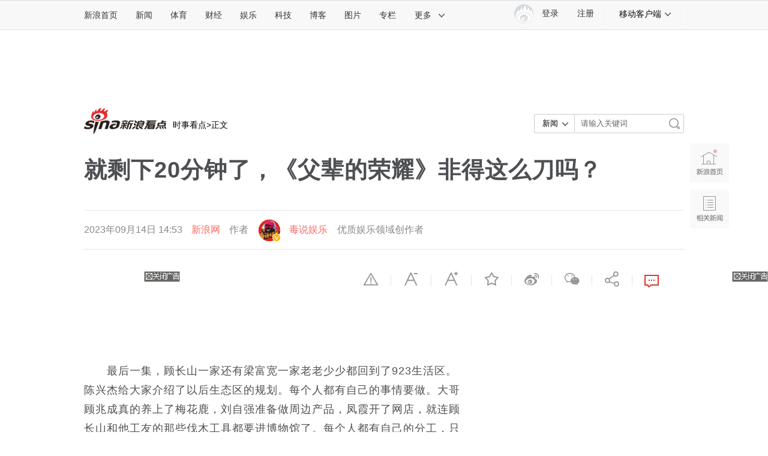

--- FILE ---
content_type: text/html
request_url: https://k.sina.com.cn/article_6016927417_166a306b9001019qvo.html?from=news
body_size: 22302
content:
<!DOCTYPE html>
<!-- [ published at 2026-01-21 07:49:16 ] -->
<!-- LLTJ_MT:name ="毒说娱乐" -->

<html
lang="zh-CN" 
data-publishtime="2023-09-14 14:53:21"
data-id="mzmsfwh6466268"
data-keys="父辈的荣耀"
data-category="社会"
data-tid="201914"
data-rec-category="社会/正能量"
>
<head>
<meta charset="utf-8"/>
<meta http-equiv="Content-type" content="text/html; charset=utf-8" />
<meta http-equiv="X-UA-Compatible" content="IE=edge"/>
<meta name="sudameta" content="allCIDs:201914,258,171240,187199,223658,171239,257">

<title>就剩下20分钟了，《父辈的荣耀》非得这么刀吗？|三道沟|砍树|刘自强|梅花鹿|网店_新浪新闻</title>
<meta name="keywords" content="父辈的荣耀,三道沟,砍树,刘自强,梅花鹿,网店,工友,博物馆,老老少少,林场,伐木" />
<meta name="tags" content="父辈的荣耀" />
<meta name="description" content="最后一集，顾长山一家还有梁富宽一家老老少少都回到了923生活区。陈兴杰给大家介绍了以后生态区的规划。每个人都有自己的事情..._新浪网" />
<link rel="mask-icon" sizes="any" href="//www.sina.com.cn/favicon.svg" color="red">
<meta name="bytedance-verification-code" content="AbPpBnubCvNNDQBICbx6" />
<meta property="og:type" content="news" />
<meta property="og:title" content="就剩下20分钟了，《父辈的荣耀》非得这么刀吗？" />
<meta property="og:description" content="最后一集，顾长山一家还有梁富宽一家老老少少都回到了923生活区。陈兴杰给大家介绍了以后生态区的规划。每个人都有自己的事情要做。大哥顾兆成真的养上了梅花鹿，刘自强准备做周边产品，凤霞开了网店，就连顾长山和他工友的那些伐木工具都要进博物馆了。每个人都有自己的分工，..." />
<meta property="og:url" content="https://k.sina.com.cn/article_6016927417_166a306b9001019qvo.html" />
<meta property="og:image" content="http://n.sinaimg.cn/sinakd20114/346/w734h412/20230914/6c71-bb1241c45c29ac252361c56571228710.jpg" />
<meta property="og:author" content="毒说娱乐" />
<meta property="og:time" content="2023-09-14 14:53:21" />
<meta property="og:published_time" content="2023-09-14 14:53:21" />
<meta property="og:updated_time" content="2023-09-14 14:53:21" />
<meta property="og:category" content="社会" />
<meta property="og:site_name" content="新浪网" />
<meta property="og:contentid" content="comos:mzmsfwh6466268" />
<meta property="og:locale" content="zh_CN" />
<meta name="weibo: article:create_at" content="2023-09-14 14:53:21" />
<meta name="weibo: article:update_at" content="2023-09-14 14:55:23" />
<meta property="article:published_time" content="2023-09-14 14:53:21" />
<meta property="article:author" content="毒说娱乐" />
<meta property="article:modified_time" content="2023-09-14 14:53:21" />
<link rel="canonical" href="https://k.sina.cn/article_6016927417_166a306b9001019qvo.html"/>
<meta property="article:section" content="社会" />
<meta property="article:tag" content="正能量" />
<meta property="article:tag" content="父辈的荣耀" />

<script type="application/ld+json">
{
    "@context": "https://schema.org",
    "@graph": [
        {
            "@type": "BreadcrumbList",
            "itemListElement": [
                {
                    "@type": "ListItem",
                    "position": 1,
                    "name": "首页",
                    "item": "https://www.sina.com.cn"
                },
                {
                    "@type": "ListItem",
                    "position": 2,
                    "name": "文章页",
                    "item": "https://k.sina.com.cn/article_6016927417_166a306b9001019qvo.html"
                },
                {
                    "@type": "ListItem",
                    "position": 3,
                    "name": "毒说娱乐",
                    "item": "https://k.sina.cn/media_m_1580641.html"
                }
            ]
        },
        {
            "@type": "NewsArticle",
            "headline": "就剩下20分钟了，《父辈的荣耀》非得这么刀吗？",
            "description": "最后一集，顾长山一家还有梁富宽一家老老少少都回到了923生活区。陈兴杰给大家介绍了以后生态区的规划。每个人都有自己的事情要做。大哥顾兆成真的养上了梅花鹿，刘自强准备做周边产品，凤霞开了网店，就连顾长山和他工友的那些伐木工具都要进博物馆了。每个人都有自己的分工，...",
			"keywords": ["父辈的荣耀","三道沟","砍树","刘自强","梅花鹿","网店","工友","博物馆","老老少少","林场","伐木"],
			"articleSection":"",
            "datePublished": "2023-09-14 14:53:21",
            "url": "https://k.sina.com.cn/article_6016927417_166a306b9001019qvo.html",
			"image":"http://n.sinaimg.cn/sinakd20114/346/w734h412/20230914/6c71-bb1241c45c29ac252361c56571228710.jpg",
            "thumbnailUrl": "http://n.sinaimg.cn/sinakd20114/346/w734h412/20230914/6c71-bb1241c45c29ac252361c56571228710.jpg",
            "publisher": {
                "@type": "NewsMediaOrganization",
                "name": "新浪网",
                "logo": {
                    "@type": "ImageObject",
                    "url": "https://mjs.sinaimg.cn/wap/module/base/img/favicon.ico",
                    "width": 32,
                    "height": 32
                }
            },
            "author": {
                "@type": "Person",
                "name": "毒说娱乐",
                "url": "https://k.sina.cn/media_m_1580641.html"
            },
            "mainEntityOfPage": {
                "@type": "WebPage",
                "@id": "https://k.sina.com.cn/article_6016927417_166a306b9001019qvo.html"
            
			}
        
		}
    ]
}
</script>
		
<meta name="stencil" content="PGLS000526" />
<meta name="publishid" content="mzmsfwh6466268" />
<meta name="comment" content="mp:6016927417-166a306b9001019qvo" />
<meta name="sudameta" content="comment_channel:mp;comment_id:6016927417-166a306b9001019qvo" />
<meta name="sudameta" content="dataid:comos:mzmsfwh6466268" />

<meta name="mediaid" content="毒说娱乐">
<meta name="sudameta" content="sinaog:0" />
<meta name="mobile-agent" content="format=html5; url=https://k.sina.cn/article_6016927417_166a306b9001019qvo.html?from=news">
<meta name="mobile-agent" content="format=xhtml; url=https://k.sina.cn/article_6016927417_166a306b9001019qvo.html?from=news">
<meta name="mobile-agent" content="format=wml; url=https://k.sina.cn/article_6016927417_166a306b9001019qvo.html?from=news">


<!-- 栏目名： 201914 时事看点 --><!-- id： mzmsfwh6466268 URL： https://k.sina.cn/article_6016927417_166a306b9001019qvo.html?from=news -->

	<script>
		(function() {
			var ua = navigator.userAgent.toLocaleLowerCase();
			if (ua.match(/micromessenger/i) && ua.match(/windowswechat/i)) {
				window.location.href = 'https://k.sina.cn/article_6016927417_166a306b9001019qvo.html?from=news';
			}
		})();
	</script>
<meta content="always" name="referrer">
<meta name=jspreload content="jspreload">
<meta http-equiv="Cache-Control" content="no-transform">
<meta http-equiv="Cache-Control" content="no-siteapp">
<meta name="applicable-device" content="pc,mobile">
<meta name="MobileOptimized" content="width">
<meta name="HandheldFriendly" content="true">
<link rel="mask-icon" sizes="any" href="//www.sina.com.cn/favicon.svg " color="red">
<link rel="dns-prefetch" href="//simg.sinajs.cn ">
<link rel="dns-prefetch" href="//n3.sinaimg.cn ">
<link rel="alternate" type="application/rss+xml" href="//rss.sina.com.cn/news/marquee/ddt.xml " title="新闻中心_新浪网">
<meta name="msvalidate.01" content="0EBC6AF737F6405C0F32D73B4AA6A640" />
<meta name="apple-mobile-web-app-status-bar-style" content="black">
<meta name="viewport" content="width=device-width, initial-scale=1.0, minimum-scale=1.0, maximum-scale=1.0, user-scalable=no"/> 
<link rel="apple-touch-icon" href="//i0.sinaimg.cn/dy/news3.png ">
	<script defer="defer" type="module"  src="//n.sinaimg.cn/news/comos/timeline/app.a18e6832.js?v=1.0"></script>
	<script defer="defer" type="module"  src="//n.sinaimg.cn/news/comos/timeline/chunk-vendors.dd6ae5c7.js?v=1.0"></script>
<link type="text/css" href="//n0.sinaimg.cn/news/comos/timeline/chunk-vendors.f9bc7cc6.css?v=1.0" rel="stylesheet">
<!-- <link type="text/css" href="//n2.sinaimg.cn/news/comos/timeline/chunk-vendors.e9fa6e9b.css" rel="stylesheet"> -->
<!-- 登录 css -->
<link rel="stylesheet" type="text/css" href="//i.sso.sina.com.cn/css/userpanel/v1/top_account_v2.css">
<!--天乙样式-->
<link rel="stylesheet" type="text/css" href="//news.sina.com.cn/css/pctianyi/tianyi.css">
<!-- cms统一排版 -->
<link rel="stylesheet" type="text/css" href="//n3.sinaimg.cn/default/cf7470f9/20190830/cms_style.css?t=202112091430">
<link rel="stylesheet" type="text/css" href="//finance.sina.com.cn/other/src/article-comment-2017.css">
<link href="//news.sina.com.cn/blank/pc_news_article/article-news.css" rel="stylesheet">
<link rel="stylesheet" type="text/css" href="//finance.sina.com.cn/other/src/sinapagewidgets/SinaPageExread2018.css">
<script src='//n.sinaimg.cn/news/libs/jquery-1.11.1.min.js'></script>
<!--组件加载器-->
<script charset="utf-8" type="text/javascript" src="//finance.sina.com.cn/other/src/article-widgets.min.js"></script>
<script type="text/javascript" src="//www.sinaimg.cn/home/sinaflash.js"></script>

<script type="text/javascript">
var SINA_TEXT_PAGE_INFO = {
  entry: 'account',
  channel: 'mp',
  newsid: '6016927417-166a306b9001019qvo',
  encoding: 'utf-8',

// 是否隐藏评论入口
  hideComment: false,
  // 是否隐藏评论列表(0,1)
  hideCommentList: 0,

  // 微博分享后面的@用户uid
  uid: '2028810631',

  // 文章docid，用来检测是否已收藏
  docID: 'http://doc.sina.cn/?id=comos:mzmsfwh6466268',

  pagepubtime: '2023-09-14',
  difDay: 180,
  ADIDs: ["PublicRelation1","PublicRelation2","PublicRelation3","PublicRelation4","PublicRelation5","PublicRelation6","PublicRelation7","PublicRelation8","PublicRelation9","PublicRelation10","PublicRelation11","PublicRelation12","PublicRelation14","PublicRelation16"],

  // 底部微博推荐，如果没有，不填即可
  weiboGroupID: 35
};
</script>
	<script type="text/javascript">
		var feedVersion =  2017122501;
		var $SCOPE = {
			SINA_COMPONENTS: {}  //为模块化使用的对象
		};
		//设置本页面的富媒体类型的顺序
        var _SINAADS_CONF_PAGE_MEDIA_ORDER = ["PDPS000000042133", "PDPS000000057131"];
		/**
	   * 全局数据
	   * video_url 视频链接
	   * channel 频道
	   * newsid 新闻id
	   * group 默认为0
	   */
		var ARTICLE_DATA = {};
		window.newsPage = {
			currentDate : '20260121',
			creField : 'tianyi',
			modeField : 'pcpager_news',
			channelInfo : {
				id : 201914,	//51924-社会, 51923-国际, 51922-国内, 其他
				name : "其他"
			}
		}; 
	</script>
<!-- 360 信息流广告 相关阅读第3条 start -->
<script>
window.info360 = {
	insertAd : function(node){
		node.innerHTML = '<ins class="sinaads" data-ad-pdps="PDPS000000060670" ></ins>';
		(sinaads = window.sinaads || []).push({
			params:{
				sinaads_fail_handler : function () {
		      		var nodeP = node.parentNode;
	              	nodeP.parentNode.removeChild(nodeP);
	            }
			}
		});
	}
};
</script>
<!-- 360 信息流广告 相关阅读第3条 end -->
	<style>.article p img,.article img{max-width:100%}.article .video-js{margin:0 auto}{width:}</style>
	
<script>
(function(){
var el = document.createElement("script");
el.src = "https://lf1-cdn-tos.bytegoofy.com/goofy/ttzz/push.js?7f6fb09de2f7b524f7b01d8767502117f5b74c6b63cc8c01e9ff6284c564f2da3d72cd14f8a76432df3935ab77ec54f830517b3cb210f7fd334f50ccb772134a";
el.id = "ttzz";
var s = document.getElementsByTagName("script")[0];
s.parentNode.insertBefore(el, s);
})(window)
</script>
<meta name="sudameta" content="dataid:comos:mzmsfwh6466268" /></head>

<body>
<!-- import sinaads.js start-->
    <script>(function(d,s,id){var s,n=d.getElementsByTagName(s)[0];if(d.getElementById(id))return;s=d.createElement(s);s.id=id;s.setAttribute('charset','utf-8');s.src='//d'+Math.floor(0+Math.random()*(9-0+1))+'.sina.com.cn/litong/zhitou/sinaads/release/sinaads.js';n.parentNode.insertBefore(s,n);})(document,'script','sinaads-script');</script>
<!-- import sinaads.js end-->

<!--主导航-->
<div class="sina-header" id="sina-header">
    <div class="sina-header-inner">
        <div class="sina-nav">
            <ul class="nav-list">
                <li class="first" data-sudaclick="nav_home_p"><a href="http://www.sina.com.cn/">新浪首页</a></li>
                <li data-sudaclick="nav_news_p"><a href="http://news.sina.com.cn/">新闻</a></li>
                <li data-sudaclick="nav_sports_p"><a href="http://sports.sina.com.cn/">体育</a></li>
                <li data-sudaclick="nav_finance_p"><a href="http://finance.sina.com.cn/">财经</a></li>
                <li data-sudaclick="nav_ent_p"><a href="http://ent.sina.com.cn/">娱乐</a></li>
                <li data-sudaclick="nav_tech_p"><a href="http://tech.sina.com.cn/">科技</a></li>
                <li data-sudaclick="nav_blog_p"><a href="http://blog.sina.com.cn/">博客</a></li>
                <li data-sudaclick="nav_photo_p"><a href="http://photo.sina.com.cn/">图片</a></li>
                <li data-sudaclick="nav_zhuanlan_p"><a href="http://zhuanlan.sina.com.cn/">专栏</a></li>
                <li class="last" data-sudaclick="topnav_more"><a href="#" class="more" data-action="dropdown" data-target="more">更多<i class="icon icon-arrow"></i></a></li>
                <!--鼠标滑过更多<a>标签添加class="sina15-on"-->
            </ul>
            <ul id="more" class="nav-others">
                <li><a data-sudaclick="nav_auto_p" href="http://auto.sina.com.cn/">汽车</a><a data-sudaclick="nav_edu_p" href="http://edu.sina.com.cn/">教育</a><a data-sudaclick="nav_fashion_p" href="http://fashion.sina.com.cn/">时尚</a><a data-sudaclick="nav_eladies_p" href="http://eladies.sina.com.cn/">女性</a><a data-sudaclick="nav_astro_p" href="http://astro.sina.com.cn/">星座</a><a data-sudaclick="nav_health_p" href="http://health.sina.com.cn/">健康</a></li>
                <li><a data-sudaclick="nav_leju_p" href="http://www.leju.com/#source=pc_sina_dbdh1&source_ext=pc_sina">房产</a><a data-sudaclick="nav_history_p"  href="http://history.sina.com.cn/">历史</a><a data-sudaclick="nav_video_p" href="http://video.sina.com.cn/">视频</a><a data-sudaclick="nav_collection_p" href="http://collection.sina.com.cn/">收藏</a><a data-sudaclick="nav_baby_p" href="http://baby.sina.com.cn/">育儿</a><a data-sudaclick="nav_book_p" href="http://book.sina.com.cn/">读书</a></li>
                <li class="nav-others-last"><a data-sudaclick="nav_fo_p" href="http://fo.sina.com.cn/">佛学</a><a data-sudaclick="nav_games_p" href="http://games.sina.com.cn/">游戏</a><a data-sudaclick="nav_travel_p" href="http://travel.sina.com.cn/">旅游</a><a data-sudaclick="nav_mail_p" href="http://mail.sina.com.cn/">邮箱</a><a data-sudaclick="nav_guide_p" href="http://news.sina.com.cn/guide/">导航</a></li>
            </ul>
        </div>
        <!--通行证组件start-->
        <div class="sina-client">
            <div class="sina-client-tl">
                <a class="more" href="#" data-action="dropdown" data-target="mobileclient">移动客户端<i class="icon icon-arrow"></i></a>
            </div>
            <ul id="mobileclient" class="dropdown">
                <li><a data-sudaclick="nav_app_weibo_p" href="http://m.sina.com.cn/m/weibo.shtml" target="_blank"><i class="ico-client ico-weibo"></i>新浪微博</a></li>
                <li><a data-sudaclick="nav_app_news_p" href="http://news.sina.com.cn/m/sinanews.html" target="_blank"><i class="ico-client ico-news"></i>新浪新闻</a></li>
				<li><a data-sudaclick="nav_app_finance_p" suda-uatrack="key=finapp_pc&value=nav" href="http://finance.sina.com.cn/mobile/comfinanceweb.shtml?source=daohang01" target="_blank"><i class="ico-client ico-finance"></i>新浪财经</a></li>
                <li><a data-sudaclick="nav_app_sports_p" href="http://m.sina.com.cn/m/sinasports.shtml" target="_blank"><i class="ico-client ico-sports"></i>新浪体育</a></li>
				<li><a href="http://zhongce.sina.com.cn/about/app" target="_blank" data-sudaclick="nav_app_zhongce_p"><i class="ico-client ico-zhongce"></i>新浪众测</a></li>
                <li><a data-sudaclick="nav_app_blog_p" href="http://blog.sina.com.cn/lm/z/app/" target="_blank"><i class="ico-client ico-blog"></i>新浪博客</a></li>
                <li><a data-sudaclick="nav_app_video_p" href="http://video.sina.com.cn/app" target="_blank"><i class="ico-client ico-video"></i>新浪视频</a></li>
                <li><a data-sudaclick="nav_app_game_p" href="http://games.sina.com.cn/o/kb/12392.shtml" target="_blank"><i class="ico-client ico-games"></i>新浪游戏</a></li>
                <li><a data-sudaclick="nav_app_weather_p" href="http://m.sina.com.cn/m/weather.shtml" target="_blank"><i class="ico-client ico-weather"></i>天气通</a></li>
            </ul>
        </div>
        <!-- 我的收藏start -->
        <div class="my-favor" id="my_favor" style="display:none;">
            <a data-sudaclick="nav_myfav_p" href="http://my.sina.com.cn/#location=fav" target="_blank"><i></i>我的收藏</a>
        </div>

        <!-- 我的收藏end -->
        <div id="SI_User" class="TAP14">
            <div class="ac-rgst"><a data-sudaclick="nav_passport_i" href="https://login.sina.com.cn/signup/signup?entry=news" class="msg-link" target="_blank">注册</a></div>
            <div class="ac-login">
                <div class="ac-login-cnt " data-sudaclick="nav_passport_i"><a href="#" class="" data-sudaclick="nav_login_i"><span class="thumb"><img src="//i.sso.sina.com.cn/images/login/thumb_default.png"></span><span class="log-links">登录</span></a></div>
            </div>
        </div>

    </div>
</div>
<!--/主导航-->
<!--页面顶导 end-->

<!-- main content start -->
<div class="main-content w1240">
		<!-- 顶部通栏广告 start -->
	<div class="top-banner clearfix">
	<!-- top ad start -->
	<div class="tb-left">
		<!--顶部1000*90通栏  国内  2017/11  wenjing8  begin-->
		<ins class="sinaads" data-ad-pdps="PDPS000000055137"></ins>
		<script>(sinaads = window.sinaads || []).push({});</script>
			</div>
	<!-- top ad end -->
	<div class="tb-right clearfix">
		<span class='app-logo'><img src="//n.sinaimg.cn/finance/page/ent/images/sina_logo.png" width="51" height="76" alt="新浪新闻客户端" /></span>
		<span class='app-code'><img src="//n.sinaimg.cn/default/c0883aa7/20210107/push_qrcode.png" width="75" height="75" alt="新浪新闻客户端" /></span>
	</div>
</div>
    <!-- 顶部通栏广告 end -->
	
	<!-- 面包削 search start -->
	<!--cID=201914, colID=187199, subCID=201914, thirdCID=third_cid, final=187199 BoYan -->	<div class="path-search" data-sudaclick="cnav_breadcrumbs_p">
        <div class="path">
									<h1 class="channel-logo" style="background-image:url(https://n.sinaimg.cn/kandian/logo137.png);height:43px"><span>新浪看点</span></h1>
			           
            <div class="channel-path" style="line-height:32px" data-sudaclick="cnav_breadcrumbs_p">
				
                <!--
				<a href="">新浪新闻</a><span class="spliter">></span>
				-->
                时事看点<span class="spliter">></span><span>正文</span>            </div>
        </div>
		<div class="search ent-search" id='ent_search' data-sudaclick="cnav_search_p"  style="">
            <form action="//search.sina.com.cn/" name="cheadSearchForm" id="all_search" method="get"
                  target="_blank" style="position: relative;">
                <select name="c" id="search_type" style="visibility: hidden;">
                    <option value="news">新闻</option>
                    <option value="img">图片</option>
                    <option value="video">视频</option>
                </select>
                <input type="hidden" name="ie" value="utf-8">
                <div class="search_div">
                    <input type="text" id="search_input" name="q" value="请输入关键词" onfocus="if(this.value == '请输入关键词') this.value = ''" onblur="if(this.value =='') this.value = '请输入关键词'" autocomplete="off"><input type="submit" id="search_submit" value="">
                </div>
            </form>
        </div>
    </div>
	<!-- 面包削 search end -->
		<h1 class="main-title">就剩下20分钟了，《父辈的荣耀》非得这么刀吗？</h1>

	<!-- page-tools start -->
	<style type="text/css">
	.top-bar-inner .second-title{font-size: 18px;width: 600px;}
	@media screen and (min-width:768px) and (max-width:1480px){
		.top-bar-inner .second-title{width: 400px;}
	}
	.avatar-wrap{
		position: relative;
		width: 36px;
		height: 36px;
		display: inline-block;
		top: -10px;
		padding-left:12px;
	}
	.avatar-wrap .avatar-img {
		border: 1px solid #EEEEEE;
		overflow: hidden;
		border-radius: 50%;
		width: 100%;
		height: 100%;
		object-fit: cover;
	}
	.avatar-wrap .v-wrap {
		position: absolute;
		bottom: -2px;
		right: -2px;
		width: 14px;
		height: 14px;
	}
</style>
<div class='top-bar-wrap' id='top_bar_wrap'>
	<div class="top-bar ani" id='top_bar'>
		<div class="top-bar-inner clearfix">
			<div class="second-title">就剩下20分钟了，《父辈的荣耀》非得这么刀吗？</div>
			<div class="date-source" data-sudaclick="share_1-0">
				<span class="date">2023年09月14日 14:53</span>
				<a href="http://www.sina.com.cn" target="_blank" class="source ent-source" data-sudaclick="content_media_p" style="color:#FF6861">新浪网</a>
	<span class="author" style="font-size:16px;color:#888">作者 <div class="avatar-wrap">
        <img class="avatar-img" src="http://n.sinaimg.cn/sinakd10200/360/w180h180/20230409/dac0-5efc0bbb0d7754e14a7bedea8c7a5432.jpg" alt="avatar">
        <img class="v-wrap" src="https://n.sinaimg.cn/default/7bd4e141/20260107/v_yellow.png">
    	</div> <a href="http://k.sina.com.cn/mediaDocList.d.html?uid=6016927417" target="_blank" class="source ent-source" data-sudaclick="content_author_p" style="color:#FF6861">毒说娱乐</a> 优质娱乐领域创作者 </span>			</div>
			<div class="page-tools">
				<span class="tool-icon tool-des-fs first" data-sudaclick="content_smallerfont_i"><a ani-click='scaleDes'  node-type='decrease-fs' href="javascript:;" title="缩小字体" class="ani">缩小字体</a></span>
				<span class="tool-icon tool-ins-fs" data-sudaclick="content_biggerfont_i"><a ani-click="scaleIns" ani-hover="bounceFromTop" node-type="increase-fs" href="javascript:;" title="放大字体" >放大字体</a></span>
				<span class="tool-icon tool-fav" data-sudaclick="content_fav_p"><a ani-hover='bounceFromTop' node-type='add-fav' href="javascript:;" title="收藏本页">收藏</a></span>
				<span class="tool-icon tool-wb" data-sudaclick="content_weiboshare_i"><a ani-hover='bounceFromTop' node-type='share-wb' href="javascript:;" data-share='weibo' title="分享到微博">微博</a></span>
				<span class="tool-icon tool-wx" data-sudaclick="content_wechatshare_i"><a ani-hover='bounceFromTop' node-type='share-wx' href="javascript:;" data-share='weixin' title="分享到微信">微信</a></span>
				<span class="tool-icon tool-share"><a ani-hover='bounceFromTop' node-type='share-more' data-action="dropdown" data-target='share_more' href="javascript:;" title="更多分享">分享</a></span>
								<span class="tool-cmt"><a data-sudaclick="content_commentbutton_i" ani-hover='bounceFromTop' node-type='comment' href="javascript:;"><span class="icon-comment"></span><span class="num" node-type='comment-num' >0</span></a></span>
								<div class='share-more-list' style='display:none;' id='share_more'>
					<span  class='tool-share-qq' data-sudaclick="content_qqshare_i"><a href="javascript:;" data-share='qq' title="分享到QQ"><i class="qq"></i>腾讯QQ</a></span>
					<span  class='tool-share-qqzone' data-sudaclick="content_qzoneshare_i"><a href="javascript:;" data-share='qzone' title="分享到QQ空间"><i class="qzone"></i>QQ空间</a></span>
				</div>
			</div>
		</div>
	</div>
</div>
	<!-- page-tools end -->
	
	<!-- 正文 start -->
	<div class="article-content clearfix" id='article_content'>
		<!-- 左侧 start -->
		<div class="article-content-left">
						<!-- 正文广告top start -->
            <div class="ad top-ad">
				<ins class="sinaads" data-ad-pdps="PDPS000000060750"></ins>
    			<script>(sinaads = window.sinaads || []).push({});</script>
			</div>
            <!-- 正文广告top end -->
						<!-- 引文 start -->
			
			<!-- 引文 end -->
			<!-- 正文 start -->
						<style>.video-2017 .play-video-area img {width: 100%;height: 360px;object-fit: contain;}</style>
						<div class="article" id="article">
				<p>　　<font>最后一集，顾长山一家还有梁富宽一家老老少少都回到了923生活区。陈兴杰给大家介绍了以后生态区的规划。每个人都有自己的事情要做。大哥顾兆成真的养上了梅花鹿，刘自强准备做周边产品，凤霞开了网店，就连顾长山和他工友的那些伐木工具都要进博物馆了。每个人都有自己的分工，只有爷爷一直在种树。</font></p><p>　　<img src="http://k.sinaimg.cn/n/sinakd20114/446/w734h512/20230914/dd31-679993f0646377431d7ad4331dcf1142.jpg/w700d1q75cms.jpg?by=cms_fixed_width" w="734" h="512" wh="1.43"/></p><p>　　<font>当爷爷种下第36212棵树以后，他走上山坡，望向了923的生活区，那里是他生活了一辈子的地方。当凤勤再次看到爷爷的时候，他就那么伫立在那里，一动不动，脸上带着微笑。</font></p><p>　　<img src="http://k.sinaimg.cn/n/sinakd20114/592/w883h509/20230914/d35a-81f453c91f02d0bba29e3b73ad51e825.jpg/w700d1q75cms.jpg?by=cms_fixed_width" w="883" h="509" wh="1.73"/></p><p>　　<font>爷爷走了，他把自己种在了三道沟的林场里，他和树打了一辈子的交道，最后化身成了一棵树。前半辈子砍树，后半辈子种树，爷爷才是干干净净的来，清清白白的走。没有给这个世界留下一丝遗憾，太让人感动了。这泪水止不住的流，最后一集了，眼瞅着就还有20分钟就结束了，非得来这么一下子。</font></p><p>　　<img src="http://k.sinaimg.cn/n/sinakd20114/420/w1424h596/20230914/98b6-529075edb617856d5c5fdfea694c17be.jpg/w700d1q75cms.jpg?by=cms_fixed_width" w="1424" h="596" wh="2.39"/></p>
								
				  
				
				

				<div style="font-size: 0px; height: 0px; clear: both;"></div><div class="article-notice" style="border: 1px solid #FF6861;border-radius: 4px;padding: 20px;font-family: MicrosoftYaHei;font-size: 14px;color: #FF6861;line-height: 24px;margin-top: 30px;">特别声明：以上文章内容仅代表作者本人观点，不代表新浪网观点或立场。如有关于作品内容、版权或其它问题请于作品发表后的30日内与新浪网联系。</div>
			</div>
						<!-- t id="news_web_article_v2017_fold" _pos="正文页折叠" _live=true -->
						<div id="timeline_pc_tmpl"></div>
			<!-- 正文 end -->
						<!--蜂鸟推广位 start-->
			<style>
        .fengniao-container {
            display: flex;
            gap: 10px;
            max-width: 100%;
			margin-top:20px;
        }
        
        .fengniao-card {
            flex: 1;
            border: 1px solid #ECECEC;
            background-color: #fff;
            overflow: hidden;
        }
        
        .fengniao-card-image {
            width: 100%;
            height: 100px;
            object-fit: cover;
            display: block;
            border-bottom: 1px solid #ECECEC;
        }
        
        .fengniao-card-text {
            font-family: PingFangSC-Regular;
            font-size: 15px;
            color: #666666;
            letter-spacing: 0.71px;
            line-height: 23px;
            text-align: center;
        }
		@media screen and (max-width: 1480px) {
            .fengniao-card-image {
                height: 65px!important;
            }
        }
    </style>
<div class="fengniao-container">
		        <div class="fengniao-card">
            <a href="https://weibo.com/u/5893229038" target="_blank"><img class="fengniao-card-image" src="https://n.sinaimg.cn/default/393/w253h140/20251230/d8d0-a01eca45e0968e8dbf7a84cd93d27d89.png" alt="赛博对话"></a>
            <div class="fengniao-card-text"><a href="https://weibo.com/u/5893229038" target="_blank">赛博对话</a></div>
        </div>
		        <div class="fengniao-card">
            <a href="https://www.xiaoyuzhoufm.com/podcast/67c01fbc657dae09d80ed3e8" target="_blank"><img class="fengniao-card-image" src="https://n.sinaimg.cn/business/590/w380h210/20251230/42c1-6d47eef12123fc526c6a2419e692d911.png" alt="热搜时代"></a>
            <div class="fengniao-card-text"><a href="https://www.xiaoyuzhoufm.com/podcast/67c01fbc657dae09d80ed3e8" target="_blank">热搜时代</a></div>
        </div>
		        <div class="fengniao-card">
            <a href="https://weibo.com/u/1653545015" target="_blank"><img class="fengniao-card-image" src="https://n.sinaimg.cn/default/393/w253h140/20251230/2610-6a5ddd2488c703d5b602186367cea78b.png" alt="一天零一页"></a>
            <div class="fengniao-card-text"><a href="https://weibo.com/u/1653545015" target="_blank">一天零一页</a></div>
        </div>
		        <div class="fengniao-card">
            <a href="https://weibo.com/u/3231920057" target="_blank"><img class="fengniao-card-image" src="https://n.sinaimg.cn/default/392/w252h140/20251230/e517-24aadeb9b7792f31e16905b195c830cb.png" alt="无双"></a>
            <div class="fengniao-card-text"><a href="https://weibo.com/u/3231920057" target="_blank">无双</a></div>
        </div>
		        <div class="fengniao-card">
            <a href="https://weibo.com/u/6979546667" target="_blank"><img class="fengniao-card-image" src="https://n.sinaimg.cn/default/393/w253h140/20251230/13a0-49a96b620e8ac451608603a6a9623c49.png" alt="热浪之外"></a>
            <div class="fengniao-card-text"><a href="https://weibo.com/u/6979546667" target="_blank">热浪之外</a></div>
        </div>
		    </div>
			<!--蜂鸟推广位 end-->
									<!--通发页正文下方文字链广告 2022/12/29 王鑫 start-->
			<div style="margin: 20px auto -20px; font-size:14px;">
				<ins class="sinaads" data-ad-pdps="PDPS000000067953" data-ad-width="880" data-ad-height="30" data-ad-type="embed"></ins>
				<script>
					(sinaads = window.sinaads || []).push({});
				</script>
			</div>
						<!-- 文章关键字 begin -->
			<div class="article-bottom clearfix" id='article-bottom'>
		<div class="keywords" id="keywords" data-wbkey="父辈的荣耀,半辈子,生活区,陈兴杰,三道沟,新闻" data-sudaclick="content_keywords_p">
		<label>关键字 : </label>
		<a href="https://tags.sina.com.cn/父辈的荣耀" target="_blank">父辈的荣耀</a><a href="https://tags.sina.com.cn/半辈子" target="_blank">半辈子</a><a href="https://tags.sina.com.cn/生活区" target="_blank">生活区</a><a href="https://tags.sina.com.cn/陈兴杰" target="_blank">陈兴杰</a><a href="https://tags.sina.com.cn/三道沟" target="_blank">三道沟</a>		
	</div>
				<span style="font-size: 12px;color: #666;">来自于：北京</span>
			<div class="btns">
		<!-- <a href="javascript:;" node-type='print-page' class="btn-icon btn-print" data-sudaclick="content_print_i">打印网页</a> -->
				<style>.article-bottom .btn-icon:hover{background-color: #FF6861;border: 1px solid #FF6861;}</style>
		<a href="http://mp.sina.com.cn/faq/index?vt=4#/Notice/Right" class="btn-icon btn-DMCA" data-sudaclick="content_feedback_p" style="padding: 0 10px;width: auto;">权利保护声明页/Notice to Right Holders</a>
				
		<!-- a href="https://news.sina.com.cn/feedback/post.html?_=111" target="_blank" class="btn-icon btn-feedback" data-sudaclick="content_feedback_p">我要反馈</a -->
	</div>
</div>
			<!-- 文章关键字 end -->

			
<div id="wxFollow"></div>


			
						<!--通发页评论上方640*90通栏 2018/03/13 xiaofei start-->
			<div style="margin: 20px auto -20px;">
				<ins class="sinaads" data-ad-pdps="PDPS000000065807"></ins>
				<script>
					(sinaads = window.sinaads || []).push({});
				</script>
			</div>
			<!--评论模块-->
            <div class="blk-comment" id="wrap_bottom_omment">
                <div id="bottom_sina_comment" class=" sina-comment-wrap">
                </div>
            </div>
			<!--通发页评论下方文字链广告 2022/12/29 王鑫 start-->
			<div style="margin: 20px auto -20px; font-size:14px;">
				<ins class="sinaads" data-ad-pdps="PDPS000000067954" data-ad-width="880" data-ad-height="30" data-ad-type="embed"></ins>
				<script>
					(sinaads = window.sinaads || []).push({});
				</script>
			</div>
			<style>
@media screen and (min-width:1480px) {
    .tab-related-wrap .tab_related_app_imglink {
        background-color:#fff;
		background-image:url("//n.sinaimg.cn/finance/500/w200h300/20200714/9166-iwhseiu3078640.png");
		background-image:-webkit-image-set(url("//n.sinaimg.cn/finance/500/w200h300/20200714/9166-iwhseiu3078640.png") 1x, url("//n.sinaimg.cn/finance/200/w400h600/20200714/cf00-iwhseiu3078766.png") 2x);
        background-repeat:no-repeat;
        background-position:0 0;
        background-size:100% 100%;
        width:200px;
        height:300px;
        display:block;
        overflow:hidden;
        line-height:1000px;
        font-size:0;
        margin-top:10px;
        padding:0
    }
}
@media screen and (min-width:768px) and (max-width:1480px) {
    .tab-related-wrap .tab_related_app_imglink {
        font-size:16px;
        color:#323953!important;
        line-height:56px;
        background:0 0;
        min-width:205px;
        height:56px;
        margin:0 0 0 20px;
        display:block
    }
}
</style>
<div class='blk-related clearfix' id='tab_related'>
                <div class='tab-related-wrap'>
                    <div class='tab-related'  id='tab_related_btn'>
                        <a href="javascript:;" id='tab01_btn01' class='cur' data-sudaclick="relativenews_tab_i">相关新闻
                            <span class="angle"></span>
                        </a>
						<a class="tab_related_app_imglink" data-sudaclick="sf_cjapp_xgxxbelow_p" href="https://finance.sina.com.cn/mobile/comfinanceweb.shtml?source=xwzxzhengwen01" target="_blank">投资热点尽在新浪财经APP&gt;</a>
                    </div>
                </div>
                <div class='tab-cont-related'>
                    <div id='tab01_cont01'  data-sudaclick="relativenews_feed_p">
                        <!-- 天乙feed 容器 start -->
                        <div id="tycard_list" class="ty-feed-card-container">
                            <div class="cardlist-a__tip" node-type="tip" style="display:none;"></div>
                            <div class="cardlist-a__list" node-type="list"></div>
                            <div class="cardlist-a__loading" node-type="loading">加载中<s class="icon-loading"></s></div>
                            <div class="cardlist-a__more" node-type="more" style="display:none;">点击加载更多</div>
                            <div class="cardlist-a__pager" node-type="pager" style="display:none;"></div>
                        </div>
                        <!-- 天乙feed 容器 end -->
                    </div>
                    <div id='tab01_cont02' style='display:none;'  data-sudaclick="related_weibo">
                        <iframe id='related_wb' frameborder="0" height="500" width="640" marginheight="0" marginwidth="0" scrolling="no" allowfullscreen="true" src=""></iframe>
                    </div>
                </div>
            </div>
			<!-- tab_related end -->
					</div>
		<!-- 左侧 end -->
				<!-- 右侧 start -->
		<div class="article-content-right">
			<!-- 广告 -->
			<div class="right-side-ad1">
				<!-- 图片新闻上方广告 -->
				<ins class="sinaads" data-ad-pdps="PDPS000000042133"></ins>
				<script>(sinaads = window.sinaads || []).push({});</script>
            </div>

			<!-- 阅读排行榜/评论排行榜 -->
			<div class="news-read-comment" id="read-comment">
	<div class="tlt">
		<a href="http://news.sina.com.cn/hotnews/" class="read cur" data-sudaclick="right_hotnews_p"><i class="angle"></i>阅读排行榜</a>
		<a href="http://news.sina.com.cn/hotnews/" class="comment" data-sudaclick="right_hotcomments_p"><i class="angle"></i>评论排行榜</a>
		<span class="slash"></span>
	</div>
	<div class="rc-context read-context" data-sudaclick="right_hotnews_p" style="display: block;">
		<div class="interfaceData"></div>
		<div class="botData">
			<ul class="hot-news-ul">
						<li>
				<span class="rankLeft">
					<span class="rankNum color-red">01</span>
				</span>
				<span class="text"><a href="https://news.sina.com.cn/w/2026-01-20/doc-inhhynar8806032.shtml" target="_blank">美财长首次回应“斩杀线”困境</a></span>   
			</li>		<li>
				<span class="rankLeft">
					<span class="rankNum color-red">02</span>
				</span>
				<span class="text"><a href="https://news.sina.com.cn/c/2026-01-20/doc-inhhxvet7186099.shtml" target="_blank">特朗普计划于今年4月访华一事，中方能否提供更多细节？外交部回应</a></span>   
			</li>		<li>
				<span class="rankLeft">
					<span class="rankNum color-red">03</span>
				</span>
				<span class="text"><a href="https://news.sina.com.cn/c/2026-01-20/doc-inhhynap5942457.shtml" target="_blank">多国领导人访华，中国迎来开年外交热潮</a></span>   
			</li>		<li>
				<span class="rankLeft">
					<span class="rankNum ">04</span>
				</span>
				<span class="text"><a href="https://news.sina.com.cn/c/2026-01-21/doc-inhhyski6926041.shtml" target="_blank">进军决赛！U23国足3-0十人越南将战日本 彭啸向余望王钰栋破门</a></span>   
			</li>		<li>
				<span class="rankLeft">
					<span class="rankNum ">05</span>
				</span>
				<span class="text"><a href="https://news.sina.com.cn/s/2026-01-20/doc-inhhxznr7166872.shtml" target="_blank">亲弟弟强奸追杀妻子，丈夫发声</a></span>   
			</li>			</ul>
		</div>

	</div>
	<div class="rc-context comment-context hiden" data-sudaclick="right_hotcomments_p" style="display: none;">
		<div class="interfaceData"></div>
		<div class="botData">
			<ul class="hot-news-ul">
						<li>
				<span class="rankLeft">
					<span class="rankNum color-red">01</span>
				</span>
				<span class="text"><a href="http://comment5.news.sina.com.cn/comment/skin/default.html?channel=gj&newsid=comos-imxxsth0871469&style=0" target="_blank">意大利单日新增6557例确诊病例，累计确诊破5万</a></span>   
			</li>		<li>
				<span class="rankLeft">
					<span class="rankNum color-red">02</span>
				</span>
				<span class="text"><a href="http://comment5.news.sina.com.cn/comment/skin/default.html?channel=gn&newsid=comos-nhhvfrx1350008&style=0" target="_blank">踏雪飞腾，共赴春天</a></span>   
			</li>		<li>
				<span class="rankLeft">
					<span class="rankNum color-red">03</span>
				</span>
				<span class="text"><a href="http://comment5.news.sina.com.cn/comment/skin/default.html?channel=gn&newsid=comos-nhhxvex9011633&style=0" target="_blank">冰雪春天丨“冰天雪地也是金山银山”</a></span>   
			</li>		<li>
				<span class="rankLeft">
					<span class="rankNum ">04</span>
				</span>
				<span class="text"><a href="http://comment5.news.sina.com.cn/comment/skin/default.html?channel=gn&newsid=comos-nhhxqwz9067784&style=0" target="_blank">习近平致电祝贺图瓦德拉当选连任中非共和国总统</a></span>   
			</li>		<li>
				<span class="rankLeft">
					<span class="rankNum ">05</span>
				</span>
				<span class="text"><a href="http://comment5.news.sina.com.cn/comment/skin/default.html?channel=gn&newsid=comos-nfnyunh9696676&style=0" target="_blank">上合组织天津峰会|习近平在“上海合作组织+”会议上的讲话（全文）</a></span>   
			</li>			</ul>
		</div>
	</div>
</div>
			
			<!-- 广告 -->
            <div class="right-side-ad">
				<ins class="sinaads" data-ad-pdps="PDPS000000028570"></ins>
				<script>(sinaads = window.sinaads || []).push({});</script>
            </div>
			<!-- 广告 -->
            <div class="right-side-ad">
				<ins class="sinaads" data-ad-pdps="PDPS000000046929"></ins>
				<script>(sinaads = window.sinaads || []).push({});</script>
            </div>
			<!-- 图片故事 start -->
			<div class="img-story" data-sudaclick="right_photostory_p" id="img-story" style="overflow:hidden">
                <div style="clear:both">
                    <i class="top-bar"></i>
                </div>
            </div>
			<!-- 图片故事 end -->
			
			<!-- 图片新闻 start -->
			
<div class="img-news" data-sudaclick="right_photos_p" id="news-photo">
	<div class="right-tlt">
		<i class="top-bar"></i>
		<h3>图片新闻</h3>
		<a href="http://photo.sina.com.cn/" target="_blank" class="more"></a>
	</div>
	<div class="interfaceData"></div>
	<div class="botData">
		<div class="img-video-box">
			<div class="img-video-text">
							<a href="https://photo.sina.cn/album_1_2841_616587.htm?ch=1" target="_blank" >
					<span class="img-span">
						<img src="//k.sinaimg.cn/n/news/1_img/upload/d8010f78/213/w2048h1365/20260120/bbf1-d925fd2669415a0e4d161b8d4fc8f59f.jpg/w160h90z1l50t1q70f1348.jpg" width="150" height="100" alt="叙利亚政府军控制奥马尔油田" class="img-hover" />
					</span>
					<span class="text-span">叙利亚政府军控制奥马尔油田</span>
				</a>			</div>
			<div class="img-video-text">
							<a href="https://photo.sina.cn/album_1_2841_616586.htm?ch=1" target="_blank"  suda-uatrack="key=news_sohuhl&value=textpage-photonews">
					<span class="img-span">
						<img src="//k.sinaimg.cn/n/news/1_img/upload/d8010f78/213/w2048h1365/20260120/cc2c-cc221cc5c8903a0b0374738402075a12.jpg/w160h90z1l50t1q70f17e2.jpg" width="150" height="100" alt="新一批丹麦士兵抵达格陵兰岛" class="img-hover" />
					</span>
					<span class="text-span">新一批丹麦士兵抵达格陵兰岛</span>
				</a>			</div>
		</div>
		<div class="img-video-box">
			<div class="img-video-text">
							<a href="https://photo.sina.cn/album_1_2841_616585.htm?ch=1" target="_blank" >
					<span class="img-span">
						<img src="//k.sinaimg.cn/n/news/1_img/upload/d8010f78/213/w2048h1365/20260120/b829-94b89d2fa2d8d6ef487c85a5c78dd89b.jpg/w160h90z1l50t1q70f118c.jpg" width="150" height="100" alt="西安喜降瑞雪 长安冬韵润游人" class="img-hover" />
					</span>
					<span class="text-span">西安喜降瑞雪 长安冬韵润游人</span>
				</a>			</div>
			<div class="img-video-text">
							<a href="https://photo.sina.cn/album_1_2841_616584.htm?ch=1" target="_blank" >
					<span class="img-span">
						<img src="//k.sinaimg.cn/n/news/1_img/upload/d8010f78/213/w2048h1365/20260120/5f20-66d0726a4f9c3bbccf6030550c5283b4.jpg/w160h90z1l50t1q70f155a.jpg" width="150" height="100" alt="广东顺德年桔金黄 年味渐浓" class="img-hover" />
					</span>
					<span class="text-span">广东顺德年桔金黄 年味渐浓</span>
				</a>			</div>
		</div>
	</div>
</div>
			<!-- 图片新闻 end -->
			<div class="right-side-ad">    
				<ins class="sinaads" data-ad-pdps="PDPS000000043766"></ins>
				<script>(sinaads = window.sinaads || []).push({});</script>
			<!--300*250矩形广告 国内  end-->
			</div>
			<!-- 广告 -->
            <div class="right-side-ad">
				<ins class="sinaads" data-ad-pdps="PDPS000000058365"></ins>
				<script>(sinaads = window.sinaads || []).push({});</script>
            </div>
			
			<!--视频新闻/秒拍-->
			<div class="news-video-miaopai" id="video-miaopai" name="test">
	<div class="tlt">
		<a href="http://news.video.sina.com.cn/" class="video cur" data-sudaclick="right_videos_p"><i class="angle"></i>视频新闻</a>
	</div>
	<div class="rc-context video-context" data-sudaclick="right_videos_p">
		<div class="botData" style="display:block;">
			<div class="img-video-box">
				<div class="img-video-text">
								<a href="https://k.sina.com.cn/article_1686546714_m6486a91a03303pb6c.html?from=travel" target="_blank">
					<span class="img-span">
						<img src="http://n.sinaimg.cn/sinakd20260119ac/200/w640h360/20260119/d2fd-8367743d800f79c2de856d1e92ec44f4.jpg" width="160" height="90" alt="定格冬日浪漫" class="img-hover" />
						<i class="icon-video"></i>
					</span>
					<span class="text-span">定格冬日浪漫</span>
				</a>				</div>
				<div class="img-video-text">
								<a href="https://k.sina.com.cn/article_6268375888_m1759fd350033017dq6.html?from=news&subch=onews" target="_blank">
					<span class="img-span">
						<img src="http://n.sinaimg.cn/sinakd20260119ac/533/w480h853/20260119/8aa5-8515a3901815ccb364c0e714e4a03d2a.jpg" width="160" height="90" alt="特朗普把世界威胁个遍" class="img-hover" />
						<i class="icon-video"></i>
					</span>
					<span class="text-span">特朗普把世界威胁个遍</span>
				</a>				</div>
			</div>
			<div class="img-video-box">
				<div class="img-video-text">
								<a href="https://k.sina.com.cn/article_3266943013_mc2b9982505301ehde.html?from=mil" target="_blank">
					<span class="img-span">
						<img src="http://n.sinaimg.cn/sinakd20260119ac/200/w640h360/20260119/f497-4d47445df520a37b67797123499f54e4.jpg" width="160" height="90" alt="日本舰艇航母化改造" class="img-hover" />
						<i class="icon-video"></i>
					</span>
					<span class="text-span">日本舰艇航母化改造</span>
				</a>				</div>
				<div class="img-video-text">
								<a href="https://k.sina.com.cn/article_1644855075_m620a7f2305302ldym.html?from=mil" target="_blank">
					<span class="img-span">
						<img src="http://n.sinaimg.cn/sinakd20260119ac/320/w480h640/20260119/85b5-5b87d38fe6e3ab083b6bc82806e92568.jpg" width="160" height="90" alt="人民日报评美国斩杀线" class="img-hover" />
						<i class="icon-video"></i>
					</span>
					<span class="text-span">人民日报评美国斩杀线</span>
				</a>				</div>
			</div>
		</div>
	</div>
	<script src="//n.sinaimg.cn/news/video-news-change/video-news-change.js"></script>
</div>
			<!-- 广告 -->
            <div class="right-side-ad">
				<ins class="sinaads" data-ad-pdps="PDPS000000058857"></ins>
				<script>(sinaads = window.sinaads || []).push({});</script>
            </div>
			<!-- 广告 -->
            <div class="right-side-ad">
				<ins class="sinaads" data-ad-pdps="PDPS000000058858"></ins>
				<script>(sinaads = window.sinaads || []).push({});</script>
            </div>
			<!-- 广告 -->

            <div class="right-side-ad">
				<ins class="sinaads" data-ad-pdps="PDPS000000060867"></ins>
				<script>(sinaads = window.sinaads || []).push({});</script>
            </div>
			
			<!-- 新媒体实验室 start -->
			
<div class="new-media-lab" data-sudaclick="right_newslab_p">
                <div class="right-tlt">
                    <i class="top-bar"></i>
                    <h3>新媒体实验室</h3>
                </div>
                <div id="new-media-lab" class="focus-box">
                    <div class="picBox">
						<ul class="img interfaceData">
						</ul>
                        <ul class="img botData">
                            			<li>
            	<a href="https://news.sina.com.cn/zx/2020-10-15/doc-iiznezxr6122869.shtml" target="_blank"><span class="img-span">
				<img src="//n.sinaimg.cn/news/transform/299/w180h119/20201019/6524-kaqzmiw7440499.png" width="320" height="213" alt="朋友圈47%的内容在炫耀" class="img-hover" /></span>
                <span class="title">朋友圈47%的内容在炫耀</span>
                </a>
            </li>			<li>
            	<a href="https://news.sina.com.cn/c/2020-07-30/doc-iivhuipn5894776.shtml" target="_blank"><span class="img-span">
				<img src="//n.sinaimg.cn/news/transform/299/w180h119/20201019/266d-kaqzmiw7441593.png" width="320" height="213" alt="近300起杀妻案如何判罚" class="img-hover" /></span>
                <span class="title">近300起杀妻案如何判罚</span>
                </a>
            </li>			<li>
            	<a href="https://news.sina.com.cn/s/2020-08-26/doc-iivhvpwy3205551.shtml" target="_blank"><span class="img-span">
				<img src="//n.sinaimg.cn/news/transform/299/w180h119/20201019/26b4-kaqzmiw7443893.png" width="320" height="213" alt="谈恋爱反降低生活质量？" class="img-hover" /></span>
                <span class="title">谈恋爱反降低生活质量？</span>
                </a>
            </li>			<li>
            	<a href="https://news.sina.com.cn/c/2020-09-10/doc-iivhvpwy5962650.shtml" target="_blank"><span class="img-span">
				<img src="//n.sinaimg.cn/news/transform/299/w180h119/20201019/30ab-kaqzmiw7447273.png" width="320" height="213" alt="全国最能吃的省市竟是它" class="img-hover" /></span>
                <span class="title">全国最能吃的省市竟是它</span>
                </a>
            </li>			<li>
            	<a href="https://news.sina.com.cn/2020-09-03/doc-iivhuipp2286397.shtml" target="_blank"><span class="img-span">
				<img src="//n.sinaimg.cn/news/transform/299/w180h119/20201019/1d08-kaqzmiw7450166.png" width="320" height="213" alt="性犯罪者再犯几率达12.8%" class="img-hover" /></span>
                <span class="title">性犯罪者再犯几率达12.8%</span>
                </a>
            </li>                        </ul>
                        <ul>
                            <li>
                                <a class="btn btn_l" href="javascript:;"></a>
                            </li>
                            <li >
                                <a class="btn btn_r" href="javascript:;"></a>
                            </li>
                        </ul>
                        <div class="titsBox">
                            <ul class="num"></ul>
                        </div>
                    </div>
                </div>
            </div>
			<!-- 新媒体实验室 end -->
			<div class="right-side-ad">
				<ins class="sinaads" data-ad-pdps="PDPS000000060868"></ins>
				<script>(sinaads = window.sinaads || []).push({});</script>
            </div>
			<!-- 版权信息 start-->
			
            <div class="nav-link-box" data-sudaclick="right_footer_p">
                <ul>
                    <li>
                        <a href="http://www.sina.com.cn/contactus.html" target="_blank">联系我们</a>
                        <span>|</span>
                        <a href="https://marketing.hd.weibo.com/?fr=C003004_P001" target="_blank">广告营销</a>
                        <span>|</span>
                        <a href="http://login.sina.com.cn/signup/signup" target="_blank">通行证注册</a>
                    </li>
                    <li>
                        <a href="http://help.sina.com.cn/" target="_blank">产品答疑</a>
                        <span>|</span>
                        <a href="http://career.sina.com.cn/" target="_blank">招聘信息</a>
                        <span>|</span>
                        <a href="http://corp.sina.com.cn/lawfirm/sina.htm" target="_blank">网站律师</a>
                    </li>
                    <li>
                        <a href="http://english.sina.com/" target="_blank">SINA English</a>
                    </li>
                </ul>

            </div>
            <div class="report-infor">
                <p>举报邮箱：jubao@vip.sina.com</p>
            </div>
            <div class="copy-right">
                <p>Copyright © 1996-2026 SINA Corporation</p>
                <p>All Rights Reserved  新浪公司 <a href="http://corp.sina.com.cn/chn/copyright.html" target="_blank">版权所有</a> </p>
            </div>
			<!-- 版权信息 end-->
			<!-- 广告 -->
            <div class="right-side-ad" id="last_ad_wrap">
				<ins class="sinaads" data-ad-pdps="PDPS000000058109" id="last_side_ad"></ins>
				<script>(sinaads = window.sinaads || []).push({});</script>
            </div>
			
			<div class="right-tlt" data-sudaclick="ad_right_sea_p">
				<i class="top-bar"></i>
				<h3></h3>
				<span class="sub-tlt"></span>
			</div> 
			<div class="right-side-ad2"> 
				<ins class="sinaads" data-ad-pdps="PDPS000000057661"></ins> 
				<script>(sinaads = window.sinaads || []).push({});</script> 
			</div> 
			
			
		</div>
		<!-- 右侧 end -->
			</div>
	<!-- 正文 end -->

</div>
<!-- main content end -->
<!-- 正文页浮层 start -->
<div class="page-right-bar">
	    <a href="https://www.sina.com.cn/" data-sudaclick="float_home_p" class='right-bar-btn btn-home'><i class="ani pulse infinite"></i>新浪首页</a>
    <a href="javascript:;" data-sudaclick="float_relativenews_i" node-type="toRelated" class='right-bar-btn btn-related'>相关新闻</a>
	<a href="https://vote.sina.com.cn/106" target="_blank" data-sudaclick="float_survey_p" class="right-bar-btn btn-survey">改版调查</a>
    <a data-sudaclick="float_survey_p" node-type="sittingA" class="right-bar-btn sittingA"></a>
    <a href="javascript:;" data-sudaclick="float_top_i" node-type="toTop" class='right-bar-btn btn-toTop fadeOut'>返回顶部</a>
</div>
<!-- public -->
<script type="text/javascript" src="//tech.sina.com.cn/js/717/20140827/index2014/top.js" charset="gb2312"></script>
<script language='javascript' charset='utf-8' src='//news.sina.com.cn/sso/ssologin.js'></script>
<script type="text/javascript" src="//news.sina.com.cn/sso/outlogin_layer.js" charset="utf-8"></script>
<script type="text/javascript" src="//news.sina.com.cn/sso/user_panel_new_version.js" charset="utf-8"></script>
<script type="text/javascript" src="//ent.sina.com.cn/470/2014/0328/search_suggest.js"></script>
<!--页面顶导 begin-->
<script charset="utf-8" type="text/javascript" src="//n.sinaimg.cn/common/channelnav/js/nav.js"></script>
	<ins class="sinaads" data-ad-pdps="PDPS000000057131" data-pop-position="right bottom"></ins>
<script>(sinaads = window.sinaads || []).push({
	params:{
		sinaads_ad_delay: 5,
        	sinaads_pop_position:"right bottom"
	}
});</script>
<ins class="sinaads" data-ad-pdps="PDPS000000067998" data-pop-position="left bottom"></ins>
<script>(sinaads = window.sinaads || []).push({
	params:{
		sinaads_ad_delay: 5,
        	sinaads_pop_position:"left bottom"
	}
});</script>
<ins class="sinaads" data-ad-pdps="PDPS000000057715"></ins>
<script>(sinaads = window.sinaads || []).push({});</script>

<!--左下非定向按钮    2017/11  begin--> 
<script language="javascript" type="text/javascript" src="//d2.sina.com.cn/d1images/button/rotator.js" charset="gbk"></script>
<script type="text/javascript">
  (function(){
    var adScript = document.createElement('script');
    adScript.src = '//d3.sina.com.cn/litong/zhitou/sinaads/demo/wenjing8/js/js_left_hzh_20171128.js';
    document.getElementsByTagName('head')[0].appendChild(adScript);
  })();
</script>
	<!--左下非定向按钮    end-->
	<!--随屏对联             2018/01 begin-->
	<!--
* 国内: PDPS000000065715
* 国际: PDPS000000065716
* 社会: PDPS000000065717
-->
	<ins class="sinaads" data-ad-pdps="PDPS000000057715" data-ad-type="float"></ins>
	<script>(sinaads = window.sinaads || []).push({
			params : {
				sinaads_float_show_pos: 800,  //随屏对联
				sinaads_float_top : 100
			}
		});</script>
	<!--随屏对联 end-->
		<!--评论组件依赖文件-->
	<script charset="utf-8" type="text/javascript" src="//finance.sina.com.cn/other/src/article-comment-2017.js?t=202401261442"></script>
		<script type="text/javascript" src="//simg.sinajs.cn/products/news/items/2017/pc_news_article/js/vender-f59cda.js"></script><script type="text/javascript" src="//news.sina.com.cn/blank/pc_news_article/article-news.js"></script>
	<!-- SUDA_CODE_START --> 
<script type="text/javascript"> 
//<!--
(function(){var an="V=2.1.16";var ah=window,F=document,s=navigator,W=s.userAgent,ao=ah.screen,j=ah.location.href;var aD="https:"==ah.location.protocol?"https://s":"http://",ay="beacon.sina.com.cn";var N=aD+ay+"/a.gif?",z=aD+ay+"/g.gif?",R=aD+ay+"/f.gif?",ag=aD+ay+"/e.gif?",aB=aD+"beacon.sinauda.com/i.gif?";var aA=F.referrer.toLowerCase();var aa="SINAGLOBAL",Y="FSINAGLOBAL",H="Apache",P="ULV",l="SUP",aE="UOR",E="_s_acc",X="_s_tentry",n=false,az=false,B=(document.domain=="sina.com.cn")?true:false;var o=0;var aG=false,A=false;var al="";var m=16777215,Z=0,C,K=0;var r="",b="",a="";var M=[],S=[],I=[];var u=0;var v=0;var p="";var am=false;var w=false;function O(){var e=document.createElement("iframe");e.src=aD+ay+"/data.html?"+new Date().getTime();e.id="sudaDataFrame";e.style.height="0px";e.style.width="1px";e.style.overflow="hidden";e.frameborder="0";e.scrolling="no";document.getElementsByTagName("head")[0].appendChild(e)}function k(){var e=document.createElement("iframe");e.src=aD+ay+"/ckctl.html";e.id="ckctlFrame";e.style.height="0px";e.style.width="1px";e.style.overflow="hidden";e.frameborder="0";e.scrolling="no";document.getElementsByTagName("head")[0].appendChild(e)}function q(){var e=document.createElement("script");e.src=aD+ay+"/h.js";document.getElementsByTagName("head")[0].appendChild(e)}function h(aH,i){var D=F.getElementsByName(aH);var e=(i>0)?i:0;return(D.length>e)?D[e].content:""}function aF(){var aJ=F.getElementsByName("sudameta");var aR=[];for(var aO=0;aO<aJ.length;aO++){var aK=aJ[aO].content;if(aK){if(aK.indexOf(";")!=-1){var D=aK.split(";");for(var aH=0;aH<D.length;aH++){var aP=aw(D[aH]);if(!aP){continue}aR.push(aP)}}else{aR.push(aK)}}}var aM=F.getElementsByTagName("meta");for(var aO=0,aI=aM.length;aO<aI;aO++){var aN=aM[aO];if(aN.name=="tags"){aR.push("content_tags:"+encodeURI(aN.content))}}var aL=t("vjuids");aR.push("vjuids:"+aL);var e="";var aQ=j.indexOf("#");if(aQ!=-1){e=escape(j.substr(aQ+1));aR.push("hashtag:"+e)}return aR}function V(aK,D,aI,aH){if(aK==""){return""}aH=(aH=="")?"=":aH;D+=aH;var aJ=aK.indexOf(D);if(aJ<0){return""}aJ+=D.length;var i=aK.indexOf(aI,aJ);if(i<aJ){i=aK.length}return aK.substring(aJ,i)}function t(e){if(undefined==e||""==e){return""}return V(F.cookie,e,";","")}function at(aI,e,i,aH){if(e!=null){if((undefined==aH)||(null==aH)){aH="sina.com.cn"}if((undefined==i)||(null==i)||(""==i)){F.cookie=aI+"="+e+";domain="+aH+";path=/"}else{var D=new Date();var aJ=D.getTime();aJ=aJ+86400000*i;D.setTime(aJ);aJ=D.getTime();F.cookie=aI+"="+e+";domain="+aH+";expires="+D.toUTCString()+";path=/"}}}function f(D){try{var i=document.getElementById("sudaDataFrame").contentWindow.storage;return i.get(D)}catch(aH){return false}}function ar(D,aH){try{var i=document.getElementById("sudaDataFrame").contentWindow.storage;i.set(D,aH);return true}catch(aI){return false}}function L(){var aJ=15;var D=window.SUDA.etag;if(!B){return"-"}if(u==0){O();q()}if(D&&D!=undefined){w=true}ls_gid=f(aa);if(ls_gid===false||w==false){return false}else{am=true}if(ls_gid&&ls_gid.length>aJ){at(aa,ls_gid,3650);n=true;return ls_gid}else{if(D&&D.length>aJ){at(aa,D,3650);az=true}var i=0,aI=500;var aH=setInterval((function(){var e=t(aa);if(w){e=D}i+=1;if(i>3){clearInterval(aH)}if(e.length>aJ){clearInterval(aH);ar(aa,e)}}),aI);return w?D:t(aa)}}function U(e,aH,D){var i=e;if(i==null){return false}aH=aH||"click";if((typeof D).toLowerCase()!="function"){return}if(i.attachEvent){i.attachEvent("on"+aH,D)}else{if(i.addEventListener){i.addEventListener(aH,D,false)}else{i["on"+aH]=D}}return true}function af(){if(window.event!=null){return window.event}else{if(window.event){return window.event}var D=arguments.callee.caller;var i;var aH=0;while(D!=null&&aH<40){i=D.arguments[0];if(i&&(i.constructor==Event||i.constructor==MouseEvent||i.constructor==KeyboardEvent)){return i}aH++;D=D.caller}return i}}function g(i){i=i||af();if(!i.target){i.target=i.srcElement;i.pageX=i.x;i.pageY=i.y}if(typeof i.layerX=="undefined"){i.layerX=i.offsetX}if(typeof i.layerY=="undefined"){i.layerY=i.offsetY}return i}function aw(aH){if(typeof aH!=="string"){throw"trim need a string as parameter"}var e=aH.length;var D=0;var i=/(\u3000|\s|\t|\u00A0)/;while(D<e){if(!i.test(aH.charAt(D))){break}D+=1}while(e>D){if(!i.test(aH.charAt(e-1))){break}e-=1}return aH.slice(D,e)}function c(e){return Object.prototype.toString.call(e)==="[object Array]"}function J(aH,aL){var aN=aw(aH).split("&");var aM={};var D=function(i){if(aL){try{return decodeURIComponent(i)}catch(aP){return i}}else{return i}};for(var aJ=0,aK=aN.length;aJ<aK;aJ++){if(aN[aJ]){var aI=aN[aJ].split("=");var e=aI[0];var aO=aI[1];if(aI.length<2){aO=e;e="$nullName"}if(!aM[e]){aM[e]=D(aO)}else{if(c(aM[e])!=true){aM[e]=[aM[e]]}aM[e].push(D(aO))}}}return aM}function ac(D,aI){for(var aH=0,e=D.length;aH<e;aH++){aI(D[aH],aH)}}function ak(i){var e=new RegExp("^http(?:s)?://([^/]+)","im");if(i.match(e)){return i.match(e)[1].toString()}else{return""}}function aj(aO){try{var aL="ABCDEFGHIJKLMNOPQRSTUVWXYZabcdefghijklmnopqrstuvwxyz0123456789+/=";var D="ABCDEFGHIJKLMNOPQRSTUVWXYZabcdefghijklmnopqrstuvwxyz0123456789-_=";var aQ=function(e){var aR="",aS=0;for(;aS<e.length;aS++){aR+="%"+aH(e[aS])}return decodeURIComponent(aR)};var aH=function(e){var i="0"+e.toString(16);return i.length<=2?i:i.substr(1)};var aP=function(aY,aV,aR){if(typeof(aY)=="string"){aY=aY.split("")}var aX=function(a7,a9){for(var a8=0;a8<a7.length;a8++){if(a7[a8]==a9){return a8}}return -1};var aS=[];var a6,a4,a1="";var a5,a3,a0,aZ="";if(aY.length%4!=0){}var e=/[^A-Za-z0-9\+\/\=]/g;var a2=aL.split("");if(aV=="urlsafe"){e=/[^A-Za-z0-9\-_\=]/g;a2=D.split("")}var aU=0;if(aV=="binnary"){a2=[];for(aU=0;aU<=64;aU++){a2[aU]=aU+128}}if(aV!="binnary"&&e.exec(aY.join(""))){return aR=="array"?[]:""}aU=0;do{a5=aX(a2,aY[aU++]);a3=aX(a2,aY[aU++]);a0=aX(a2,aY[aU++]);aZ=aX(a2,aY[aU++]);a6=(a5<<2)|(a3>>4);a4=((a3&15)<<4)|(a0>>2);a1=((a0&3)<<6)|aZ;aS.push(a6);if(a0!=64&&a0!=-1){aS.push(a4)}if(aZ!=64&&aZ!=-1){aS.push(a1)}a6=a4=a1="";a5=a3=a0=aZ=""}while(aU<aY.length);if(aR=="array"){return aS}var aW="",aT=0;for(;aT<aS.lenth;aT++){aW+=String.fromCharCode(aS[aT])}return aW};var aI=[];var aN=aO.substr(0,3);var aK=aO.substr(3);switch(aN){case"v01":for(var aJ=0;aJ<aK.length;aJ+=2){aI.push(parseInt(aK.substr(aJ,2),16))}return decodeURIComponent(aQ(aP(aI,"binnary","array")));break;case"v02":aI=aP(aK,"urlsafe","array");return aQ(aP(aI,"binnary","array"));break;default:return decodeURIComponent(aO)}}catch(aM){return""}}var ap={screenSize:function(){return(m&8388608==8388608)?ao.width+"x"+ao.height:""},colorDepth:function(){return(m&4194304==4194304)?ao.colorDepth:""},appCode:function(){return(m&2097152==2097152)?s.appCodeName:""},appName:function(){return(m&1048576==1048576)?((s.appName.indexOf("Microsoft Internet Explorer")>-1)?"MSIE":s.appName):""},cpu:function(){return(m&524288==524288)?(s.cpuClass||s.oscpu):""},platform:function(){return(m&262144==262144)?(s.platform):""},jsVer:function(){if(m&131072!=131072){return""}var aI,e,aK,D=1,aH=0,i=(s.appName.indexOf("Microsoft Internet Explorer")>-1)?"MSIE":s.appName,aJ=s.appVersion;if("MSIE"==i){e="MSIE";aI=aJ.indexOf(e);if(aI>=0){aK=window.parseInt(aJ.substring(aI+5));if(3<=aK){D=1.1;if(4<=aK){D=1.3}}}}else{if(("Netscape"==i)||("Opera"==i)||("Mozilla"==i)){D=1.3;e="Netscape6";aI=aJ.indexOf(e);if(aI>=0){D=1.5}}}return D},network:function(){if(m&65536!=65536){return""}var i="";i=(s.connection&&s.connection.type)?s.connection.type:i;try{F.body.addBehavior("#default#clientCaps");i=F.body.connectionType}catch(D){i="unkown"}return i},language:function(){return(m&32768==32768)?(s.systemLanguage||s.language):""},timezone:function(){return(m&16384==16384)?(new Date().getTimezoneOffset()/60):""},flashVer:function(){if(m&8192!=8192){return""}var aK=s.plugins,aH,aL,aN;if(aK&&aK.length){for(var aJ in aK){aL=aK[aJ];if(aL.description==null){continue}if(aH!=null){break}aN=aL.description.toLowerCase();if(aN.indexOf("flash")!=-1){aH=aL.version?parseInt(aL.version):aN.match(/\d+/);continue}}}else{if(window.ActiveXObject){for(var aI=10;aI>=2;aI--){try{var D=new ActiveXObject("ShockwaveFlash.ShockwaveFlash."+aI);if(D){aH=aI;break}}catch(aM){}}}else{if(W.indexOf("webtv/2.5")!=-1){aH=3}else{if(W.indexOf("webtv")!=-1){aH=2}}}}return aH},javaEnabled:function(){if(m&4096!=4096){return""}var D=s.plugins,i=s.javaEnabled(),aH,aI;if(i==true){return 1}if(D&&D.length){for(var e in D){aH=D[e];if(aH.description==null){continue}if(i!=null){break}aI=aH.description.toLowerCase();if(aI.indexOf("java plug-in")!=-1){i=parseInt(aH.version);continue}}}else{if(window.ActiveXObject){i=(new ActiveXObject("JavaWebStart.IsInstalled")!=null)}}return i?1:0}};var ad={pageId:function(i){var D=i||r,aK="-9999-0-0-1";if((undefined==D)||(""==D)){try{var aH=h("publishid");if(""!=aH){var aJ=aH.split(",");if(aJ.length>0){if(aJ.length>=3){aK="-9999-0-"+aJ[1]+"-"+aJ[2]}D=aJ[0]}}else{D="0"}}catch(aI){D="0"}D=D+aK}return D},sessionCount:function(){var e=t("_s_upa");if(e==""){e=0}return e},excuteCount:function(){return SUDA.sudaCount},referrer:function(){if(m&2048!=2048){return""}var e=/^[^\?&#]*.swf([\?#])?/;if((aA=="")||(aA.match(e))){var i=V(j,"ref","&","");if(i!=""){return escape(i)}}return escape(aA)},isHomepage:function(){if(m&1024!=1024){return""}var D="";try{F.body.addBehavior("#default#homePage");D=F.body.isHomePage(j)?"Y":"N"}catch(i){D="unkown"}return D},PGLS:function(){return(m&512==512)?h("stencil"):""},ZT:function(){if(m&256!=256){return""}var e=h("subjectid");e.replace(",",".");e.replace(";",",");return escape(e)},mediaType:function(){return(m&128==128)?h("mediaid"):""},domCount:function(){return(m&64==64)?F.getElementsByTagName("*").length:""},iframeCount:function(){return(m&32==32)?F.getElementsByTagName("iframe").length:""}};var av={visitorId:function(){var i=15;var e=t(aa);if(e.length>i&&u==0){return e}else{return}},fvisitorId:function(e){if(!e){var e=t(Y);return e}else{at(Y,e,3650)}},sessionId:function(){var e=t(H);if(""==e){var i=new Date();e=Math.random()*10000000000000+"."+i.getTime()}return e},flashCookie:function(e){if(e){}else{return p}},lastVisit:function(){var D=t(H);var aI=t(P);var aH=aI.split(":");var aJ="",i;if(aH.length>=6){if(D!=aH[4]){i=new Date();var e=new Date(window.parseInt(aH[0]));aH[1]=window.parseInt(aH[1])+1;if(i.getMonth()!=e.getMonth()){aH[2]=1}else{aH[2]=window.parseInt(aH[2])+1}if(((i.getTime()-e.getTime())/86400000)>=7){aH[3]=1}else{if(i.getDay()<e.getDay()){aH[3]=1}else{aH[3]=window.parseInt(aH[3])+1}}aJ=aH[0]+":"+aH[1]+":"+aH[2]+":"+aH[3];aH[5]=aH[0];aH[0]=i.getTime();at(P,aH[0]+":"+aH[1]+":"+aH[2]+":"+aH[3]+":"+D+":"+aH[5],360)}else{aJ=aH[5]+":"+aH[1]+":"+aH[2]+":"+aH[3]}}else{i=new Date();aJ=":1:1:1";at(P,i.getTime()+aJ+":"+D+":",360)}return aJ},userNick:function(){if(al!=""){return al}var D=unescape(t(l));if(D!=""){var i=V(D,"ag","&","");var e=V(D,"user","&","");var aH=V(D,"uid","&","");var aJ=V(D,"sex","&","");var aI=V(D,"dob","&","");al=i+":"+e+":"+aH+":"+aJ+":"+aI;return al}else{return""}},userOrigin:function(){if(m&4!=4){return""}var e=t(aE);var i=e.split(":");if(i.length>=2){return i[0]}else{return""}},advCount:function(){return(m&2==2)?t(E):""},setUOR:function(){var aL=t(aE),aP="",i="",aO="",aI="",aM=j.toLowerCase(),D=F.referrer.toLowerCase();var aQ=/[&|?]c=spr(_[A-Za-z0-9]{1,}){3,}/;var aK=new Date();if(aM.match(aQ)){aO=aM.match(aQ)[0]}else{if(D.match(aQ)){aO=D.match(aQ)[0]}}if(aO!=""){aO=aO.substr(3)+":"+aK.getTime()}if(aL==""){if(t(P)==""){aP=ak(D);i=ak(aM)}at(aE,aP+","+i+","+aO,365)}else{var aJ=0,aN=aL.split(",");if(aN.length>=1){aP=aN[0]}if(aN.length>=2){i=aN[1]}if(aN.length>=3){aI=aN[2]}if(aO!=""){aJ=1}else{var aH=aI.split(":");if(aH.length>=2){var e=new Date(window.parseInt(aH[1]));if(e.getTime()<(aK.getTime()-86400000*30)){aJ=1}}}if(aJ){at(aE,aP+","+i+","+aO,365)}}},setAEC:function(e){if(""==e){return}var i=t(E);if(i.indexOf(e+",")<0){i=i+e+","}at(E,i,7)},ssoInfo:function(){var D=unescape(aj(t("sso_info")));if(D!=""){if(D.indexOf("uid=")!=-1){var i=V(D,"uid","&","");return escape("uid:"+i)}else{var e=V(D,"u","&","");return escape("u:"+unescape(e))}}else{return""}},subp:function(){return t("SUBP")}};var ai={CI:function(){var e=["sz:"+ap.screenSize(),"dp:"+ap.colorDepth(),"ac:"+ap.appCode(),"an:"+ap.appName(),"cpu:"+ap.cpu(),"pf:"+ap.platform(),"jv:"+ap.jsVer(),"ct:"+ap.network(),"lg:"+ap.language(),"tz:"+ap.timezone(),"fv:"+ap.flashVer(),"ja:"+ap.javaEnabled()];return"CI="+e.join("|")},PI:function(e){var i=["pid:"+ad.pageId(e),"st:"+ad.sessionCount(),"et:"+ad.excuteCount(),"ref:"+ad.referrer(),"hp:"+ad.isHomepage(),"PGLS:"+ad.PGLS(),"ZT:"+ad.ZT(),"MT:"+ad.mediaType(),"keys:","dom:"+ad.domCount(),"ifr:"+ad.iframeCount()];return"PI="+i.join("|")},UI:function(){var e=["vid:"+av.visitorId(),"sid:"+av.sessionId(),"lv:"+av.lastVisit(),"un:"+av.userNick(),"uo:"+av.userOrigin(),"ae:"+av.advCount(),"lu:"+av.fvisitorId(),"si:"+av.ssoInfo(),"rs:"+(n?1:0),"dm:"+(B?1:0),"su:"+av.subp()];return"UI="+e.join("|")},EX:function(i,e){if(m&1!=1){return""}i=(null!=i)?i||"":b;e=(null!=e)?e||"":a;return"EX=ex1:"+i+"|ex2:"+e},MT:function(){return"MT="+aF().join("|")},V:function(){return an},R:function(){return"gUid_"+new Date().getTime()}};function ax(){var aK="-",aH=F.referrer.toLowerCase(),D=j.toLowerCase();if(""==t(X)){if(""!=aH){aK=ak(aH)}at(X,aK,"","weibo.com")}var aI=/weibo.com\/reg.php/;if(D.match(aI)){var aJ=V(unescape(D),"sharehost","&","");var i=V(unescape(D),"appkey","&","");if(""!=aJ){at(X,aJ,"","weibo.com")}at("appkey",i,"","weibo.com")}}function d(e,i){G(e,i)}function G(i,D){D=D||{};var e=new Image(),aH;if(D&&D.callback&&typeof D.callback=="function"){e.onload=function(){clearTimeout(aH);aH=null;D.callback(true)}}SUDA.img=e;e.src=i;aH=setTimeout(function(){if(D&&D.callback&&typeof D.callback=="function"){D.callback(false);e.onload=null}},D.timeout||2000)}function x(e,aH,D,aI){SUDA.sudaCount++;if(!av.visitorId()&&!L()){if(u<3){u++;setTimeout(x,500);return}}var i=N+[ai.V(),ai.CI(),ai.PI(e),ai.UI(),ai.MT(),ai.EX(aH,D),ai.R()].join("&");G(i,aI)}function y(e,D,i){if(aG||A){return}if(SUDA.sudaCount!=0){return}x(e,D,i)}function ab(e,aH){if((""==e)||(undefined==e)){return}av.setAEC(e);if(0==aH){return}var D="AcTrack||"+t(aa)+"||"+t(H)+"||"+av.userNick()+"||"+e+"||";var i=ag+D+"&gUid_"+new Date().getTime();d(i)}function aq(aI,e,i,aJ){aJ=aJ||{};if(!i){i=""}else{i=escape(i)}var aH="UATrack||"+t(aa)+"||"+t(H)+"||"+av.userNick()+"||"+aI+"||"+e+"||"+ad.referrer()+"||"+i+"||"+(aJ.realUrl||"")+"||"+(aJ.ext||"");var D=ag+aH+"&gUid_"+new Date().getTime();d(D,aJ)}function aC(aK){var i=g(aK);var aI=i.target;var aH="",aL="",D="";var aJ;if(aI!=null&&aI.getAttribute&&(!aI.getAttribute("suda-uatrack")&&!aI.getAttribute("suda-actrack")&&!aI.getAttribute("suda-data"))){while(aI!=null&&aI.getAttribute&&(!!aI.getAttribute("suda-uatrack")||!!aI.getAttribute("suda-actrack")||!!aI.getAttribute("suda-data"))==false){if(aI==F.body){return}aI=aI.parentNode}}if(aI==null||aI.getAttribute==null){return}aH=aI.getAttribute("suda-actrack")||"";aL=aI.getAttribute("suda-uatrack")||aI.getAttribute("suda-data")||"";sudaUrls=aI.getAttribute("suda-urls")||"";if(aL){aJ=J(aL);if(aI.tagName.toLowerCase()=="a"){D=aI.href}opts={};opts.ext=(aJ.ext||"");aJ.key&&SUDA.uaTrack&&SUDA.uaTrack(aJ.key,aJ.value||aJ.key,D,opts)}if(aH){aJ=J(aH);aJ.key&&SUDA.acTrack&&SUDA.acTrack(aJ.key,aJ.value||aJ.key)}}if(window.SUDA&&Object.prototype.toString.call(window.SUDA)==="[object Array]"){for(var Q=0,ae=SUDA.length;Q<ae;Q++){switch(SUDA[Q][0]){case"setGatherType":m=SUDA[Q][1];break;case"setGatherInfo":r=SUDA[Q][1]||r;b=SUDA[Q][2]||b;a=SUDA[Q][3]||a;break;case"setPerformance":Z=SUDA[Q][1];break;case"setPerformanceFilter":C=SUDA[Q][1];break;case"setPerformanceInterval":K=SUDA[Q][1]*1||0;K=isNaN(K)?0:K;break;case"setGatherMore":M.push(SUDA[Q].slice(1));break;case"acTrack":S.push(SUDA[Q].slice(1));break;case"uaTrack":I.push(SUDA[Q].slice(1));break}}}aG=(function(D,i){if(ah.top==ah){return false}else{try{if(F.body.clientHeight==0){return false}return((F.body.clientHeight>=D)&&(F.body.clientWidth>=i))?false:true}catch(aH){return true}}})(320,240);A=(function(){return false})();av.setUOR();var au=av.sessionId();window.SUDA=window.SUDA||[];SUDA.sudaCount=SUDA.sudaCount||0;SUDA.log=function(){x.apply(null,arguments)};SUDA.acTrack=function(){ab.apply(null,arguments)};SUDA.uaTrack=function(){aq.apply(null,arguments)};U(F.body,"click",aC);window.GB_SUDA=SUDA;GB_SUDA._S_pSt=function(){};GB_SUDA._S_acTrack=function(){ab.apply(null,arguments)};GB_SUDA._S_uaTrack=function(){aq.apply(null,arguments)};window._S_pSt=function(){};window._S_acTrack=function(){ab.apply(null,arguments)};window._S_uaTrack=function(){aq.apply(null,arguments)};window._S_PID_="";if(!window.SUDA.disableClickstream){y()}try{k()}catch(T){}})();
//-->
</script> 
<noScript> 
<div style='position:absolute;top:0;left:0;width:0;height:0;visibility:hidden'><img width=0 height=0 src='//beacon.sina.com.cn/a.gif?noScript' border='0' alt='' /></div> 
</noScript> 
<!-- SUDA_CODE_END -->
<script type="text/javascript" src="//www.sinaimg.cn/unipro/pub/suda_m_v629.js"></script>
<script type="text/javascript">suds_init(3915,100.0000,1015,2)</script>
<!-- <script type="text/javascript" src="//n.sinaimg.cn/news/comos/timeline/app.b85c842a.js"></script> -->
	<script type="text/javascript" src="//n.sinaimg.cn/news/article/weiboCard.js"></script>
<script src="https://pluto.sina.cn/gk/match?id=1"></script><script src="https://n.sinaimg.cn/default/7bd4e141/20251210/log.js"></script></body>
</html>

--- FILE ---
content_type: text/html
request_url: https://interface.sina.cn/news/article/newslib.json?size=4&callback=jQueryRandom_1768952961727&_=1768952958851
body_size: 596
content:
jQueryRandom_1768952961727({"status":{"code":0,"msg":"success"},"data":{"w":"320","h":"213","list":[{"title":"朋友圈47%的内容在炫耀","pic":"//n.sinaimg.cn/news/transform/299/w180h119/20201019/6524-kaqzmiw7440499.png","url":"https://news.sina.com.cn/zx/2020-10-15/doc-iiznezxr6122869.shtml"},{"title":"近300起杀妻案如何判罚","pic":"//n.sinaimg.cn/news/transform/299/w180h119/20201019/266d-kaqzmiw7441593.png","url":"https://news.sina.com.cn/c/2020-07-30/doc-iivhuipn5894776.shtml"},{"title":"谈恋爱反降低生活质量？","pic":"//n.sinaimg.cn/news/transform/299/w180h119/20201019/26b4-kaqzmiw7443893.png","url":"https://news.sina.com.cn/s/2020-08-26/doc-iivhvpwy3205551.shtml"},{"title":"全国最能吃的省市竟是它","pic":"//n.sinaimg.cn/news/transform/299/w180h119/20201019/30ab-kaqzmiw7447273.png","url":"https://news.sina.com.cn/c/2020-09-10/doc-iivhvpwy5962650.shtml"}]}})

--- FILE ---
content_type: text/html
request_url: https://interface.sina.cn/news/article/miaopai.json?size=4&callback=jQueryRandom_miaopai1768952961729&_=1768952958852
body_size: 643
content:
jQueryRandom_miaopai1768952961729({"status":{"code":0,"msg":"success"},"data":{"w":"135","h":"100","list":[{"title":"我有狗粮你有故事么","pic":"//n.sinaimg.cn/www/transform/235/w135h100/20190515/f8a2-hwzkfpu4029561.jpg","url":"http://n.miaopai.com/media/dVeCTsXQkuNcgBhtN7y5vbPzXGk~3Zn0"},{"title":"新手也能轻松停车","pic":"//n.sinaimg.cn/news/transform/235/w135h100/20181113/7I2O-hnvukfe3750728.png","url":"http://n.miaopai.com/media/Gvgjwjq8SKtP3p0QfepE4PpzpAWcTDf1"},{"title":"会八国语言的男孩","pic":"//n.sinaimg.cn/news/transform/235/w135h100/20181113/JWuF-hnvukfe3765405.png","url":"http://n.miaopai.com/media/HILpIeOrsTDIiO4CppOP6TKh~wBaEwj1"},{"title":"高强度腹肌训练","pic":"//n.sinaimg.cn/news/transform/235/w135h100/20181113/GwEB-hnvukfe3775358.png","url":"http://n.miaopai.com/media/H9MyMdnXUsc1y~ImW7~E9B50LjrUGId~"}]}})

--- FILE ---
content_type: text/html;charset=UTF-8
request_url: https://fav.mix.sina.com.cn/api/fav/check?callback=scCheckCallback
body_size: 62
content:
<script>try{document.domain="sina.com.cn";parent.scCheckCallback({"result":{"status":{"code":13,"msg":"no saved"},"timestamp":"Wed Jan 21 07:49:24 +0800 2026","data":{"id":false,"count":0}}});}catch(e){};</script>

--- FILE ---
content_type: text/html
request_url: https://top.news.sina.com.cn/ws/GetTopDataList.php?top_type=day&top_cat=xwzxpl&top_time=20260120&top_show_num=5&top_order=DESC&js_var=xwzxpl_1_data&call_back=showContent
body_size: 1120
content:
var xwzxpl_1_data = {"conf":{"js_var":"xwzxpl_1_data"},"data":[{"id":"1294582","title":"\u4eba\u6c11\u65e5\u62a5\u4e09\u8bc4\u897f\u8d1d\u5173\u5e97\u4e8b\u4ef6\uff1a\u81ea\u5a92\u4f53\u4e0d\u662f\u79c1\u57df\u4e0d\u53ef\u8086\u610f","media":"","author":"\u91d1\u9e70955\u7535\u53f0","comment_url":"http:\/\/comment5.news.sina.com.cn\/comment\/skin\/default.html?channel=gn&newsid=comos-nhhxznx7448986&style=0","url":"https:\/\/news.sina.com.cn\/c\/2026-01-20\/doc-inhhxznx7448986.shtml","create_date":"2026-01-20","create_time":"17:46:22","cat_name":"\u65b0\u95fb\u4e2d\u5fc3\u8bc4\u8bba","top_time":"20260120","top_num":"11,569","ext1":"","ext2":"","ext3":"","ext4":"","ext5":"gn:comos-nhhxznx7448986","time":"Tue, 20 Jan 2026 17:46:22 +0800"},{"id":"1294583","title":"\u7f8e\u9080\u8bf7\u591a\u56fd\u52a0\u5165\u52a0\u6c99\u201c\u548c\u5e73\u59d4\u5458\u4f1a\u201d \u5916\u4ea4\u90e8\uff1a\u5df2\u6536\u5230\u7f8e\u65b9\u9080\u8bf7","media":"","author":"\u4e52\u4e53\u98ce\u4e91\u5f55","comment_url":"http:\/\/comment5.news.sina.com.cn\/comment\/skin\/default.html?channel=gn&newsid=comos-nhhxvev6135316&style=0","url":"https:\/\/news.sina.com.cn\/c\/2026-01-20\/doc-inhhxvev6135316.shtml","create_date":"2026-01-20","create_time":"15:29:18","cat_name":"\u65b0\u95fb\u4e2d\u5fc3\u8bc4\u8bba","top_time":"20260120","top_num":"9,197","ext1":"","ext2":"http:\/\/n.sinaimg.cn\/default\/feedbackpics\/transform\/116\/w550h366\/20180409\/zKqg-fyvtmxe2861159.png","ext3":"","ext4":"","ext5":"gn:comos-nhhxvev6135316","time":"Tue, 20 Jan 2026 15:29:18 +0800"},{"id":"1294584","title":"\u4eba\u6c11\u65e5\u62a5\uff1a\u201c\u897f\u8d1d\u4e8b\u4ef6\u201d\uff0c\u5e94\u6210\u4e3a\u5171\u8bc6\u5951\u673a","media":"","author":"\u989c\u5c0f\u767d\u7684\u7bee\u7403\u68a6","comment_url":"http:\/\/comment5.news.sina.com.cn\/comment\/skin\/default.html?channel=sh&newsid=comos-nhhxvet7221140&style=0","url":"https:\/\/news.sina.com.cn\/s\/2026-01-20\/doc-inhhxvet7221140.shtml","create_date":"2026-01-20","create_time":"16:31:55","cat_name":"\u65b0\u95fb\u4e2d\u5fc3\u8bc4\u8bba","top_time":"20260120","top_num":"6,002","ext1":"","ext2":"http:\/\/n.sinaimg.cn\/news\/crawl\/728\/w550h978\/20260120\/5314-65cbb2f4455733435416e1a23bf94794.jpg","ext3":"","ext4":"","ext5":"sh:comos-nhhxvet7221140","time":"Tue, 20 Jan 2026 16:31:55 +0800"},{"id":"1294585","title":"\u8386\u753012\u5c81\u5973\u5b69\u88ab\u8650\u5f85\u81f4\u6b7b\u6848\u7f6a\u72af\u8bb8\u91d1\u82b1\u88ab\u6267\u884c\u6b7b\u5211","media":"","author":"\u5c0f\u6c5f\u620f\u4f53\u80b2","comment_url":"http:\/\/comment5.news.sina.com.cn\/comment\/skin\/default.html?channel=sh&newsid=comos-nhhxznt6062360&style=0","url":"https:\/\/news.sina.com.cn\/s\/2026-01-20\/doc-inhhxznt6062360.shtml","create_date":"2026-01-20","create_time":"16:50:18","cat_name":"\u65b0\u95fb\u4e2d\u5fc3\u8bc4\u8bba","top_time":"20260120","top_num":"5,432","ext1":"","ext2":"http:\/\/n.sinaimg.cn\/default\/feedbackpics\/transform\/116\/w550h366\/20180517\/S-K7-harvfhu4569315.png","ext3":"","ext4":"","ext5":"sh:comos-nhhxznt6062360","time":"Tue, 20 Jan 2026 16:50:18 +0800"},{"id":"1294586","title":"\u5317\u4eac\u5ae3\u7136\u513f\u533b\u6b20\u79df\u4e24\u5343\u4e07 \u623f\u4e1c\u53d1\u58f0\uff1a\u4e24\u6b21\u79df\u7ea6\u5747\u4f4e\u4e8e\u5e02\u573a\u4ef7","media":"","author":"\u6d77\u897f\u6668\u62a5","comment_url":"http:\/\/comment5.news.sina.com.cn\/comment\/skin\/default.html?channel=sh&newsid=comos-nhhxznv8951404&style=0","url":"https:\/\/video.sina.com.cn\/p\/news\/2026-01-20\/detail-inhhxznv8951404.d.html","create_date":"2026-01-20","create_time":"17:26:44","cat_name":"\u65b0\u95fb\u4e2d\u5fc3\u8bc4\u8bba","top_time":"20260120","top_num":"4,629","ext1":"","ext2":"http:\/\/n.sinaimg.cn\/front20260120ac\/1\/w343h458\/20260120\/bb5b-36e5fb5a0f9474dcef28b1b9f400d35a.jpg","ext3":"","ext4":"","ext5":"sh:comos-nhhxznv8951404","time":"Tue, 20 Jan 2026 17:26:44 +0800"}]};
if ( typeof(showContent) != "undefined" ){showContent(xwzxpl_1_data);}

--- FILE ---
content_type: text/html
request_url: https://top.news.sina.com.cn/ws/GetTopDataList.php?top_type=day&top_cat=news_all_suda_suda&top_time=20260120&channel=news&top_order=DESC
body_size: 1227
content:
var data = {"conf":{"js_var":"data"},"data":[{"id":"1294478","title":"\u91d1\u6b63\u6069\u89e3\u9664\u4e00\u540d\u5185\u9601\u526f\u603b\u7406\u804c\u52a1","media":"\u592e\u89c6","author":"","comment_url":"","url":"https:\/\/news.sina.com.cn\/w\/2026-01-20\/doc-inhhwxzc7395136.shtml","create_date":"2026-01-20","create_time":"07:12:34","cat_name":"news_all_suda_suda","top_time":"20260120","top_num":"82,548","ext1":"","ext2":"","ext3":"","ext4":"nhhwxzc7395136","ext5":"","time":"Tue, 20 Jan 2026 07:12:34 +0800"},{"id":"1294479","title":"\u725b\u5f39\u7434\uff1a\u7279\u6717\u666e\u5199\u4e86\u4e00\u5c01\u4fe1\uff0c\u6740\u6c14\u817e\u817e\uff0c\u69fd\u70b9\u6ee1\u6ee1","media":"\u65b0\u6d6a\u65b0\u95fb\u7efc\u5408","author":"","comment_url":"","url":"https:\/\/news.sina.com.cn\/w\/2026-01-20\/doc-inhhxeic6244160.shtml","create_date":"2026-01-20","create_time":"07:58:20","cat_name":"news_all_suda_suda","top_time":"20260120","top_num":"50,277","ext1":"","ext2":"","ext3":"","ext4":"nhhxeic6244160","ext5":"","time":"Tue, 20 Jan 2026 07:58:20 +0800"},{"id":"1294480","title":"\u8fc7\u53bb\u5341\u51e0\u5929\uff0c\u4f0a\u6717\u5230\u5e95\u53d1\u751f\u4e86\u4ec0\u4e48\uff1f","media":"\u73af\u7403\u7f51","author":"","comment_url":"","url":"https:\/\/news.sina.com.cn\/w\/2026-01-20\/doc-inhhwxzc7399566.shtml","create_date":"2026-01-20","create_time":"08:22:43","cat_name":"news_all_suda_suda","top_time":"20260120","top_num":"38,609","ext1":"","ext2":"","ext3":"","ext4":"nhhwxzc7399566","ext5":"","time":"Tue, 20 Jan 2026 08:22:43 +0800"},{"id":"1294481","title":"\u4e3a\u5e86\u795d\u4e3b\u663e\u8282\uff0c73\u5c81\u666e\u4eac\u6309\u7167\u4f20\u7edf\u6d78\u5165\u51b0\u7a9f\u6d17\u793c","media":"\u65b0\u6d6a\u65b0\u95fb\u7efc\u5408","author":"","comment_url":"","url":"https:\/\/news.sina.com.cn\/w\/2026-01-19\/doc-inhhwicp6666916.shtml","create_date":"2026-01-19","create_time":"23:33:46","cat_name":"news_all_suda_suda","top_time":"20260120","top_num":"38,046","ext1":"","ext2":"","ext3":"","ext4":"nhhwicp6666916","ext5":"","time":"Mon, 19 Jan 2026 23:33:46 +0800"},{"id":"1294482","title":"\u7f8e\u56fd\u52a1\u9662\u6218\u7565\u8ba1\u521223\u6b21\u63d0\u53ca\u4e2d\u56fd\uff0c\u4e2d\u56fd\u4e13\u5bb6\uff1a\u6c89\u8ff7\u5730\u7f18\u653f\u6cbb\u89d2\u9010\uff0c\u51f8\u663e\u66f4\u5f3a\u7ade\u4e89\u5bf9\u6297\u8272\u5f69","media":"\u73af\u7403\u65f6\u62a5","author":"","comment_url":"","url":"https:\/\/news.sina.com.cn\/w\/2026-01-20\/doc-inhhwxzc0649316.shtml","create_date":"2026-01-20","create_time":"06:47:37","cat_name":"news_all_suda_suda","top_time":"20260120","top_num":"30,414","ext1":"","ext2":"","ext3":"","ext4":"nhhwxzc0649316","ext5":"","time":"Tue, 20 Jan 2026 06:47:37 +0800"},{"id":"1294483","title":"\u7279\u6717\u666e\u8ba1\u5212\u4e8e\u4eca\u5e744\u6708\u8bbf\u534e\u4e00\u4e8b\uff0c\u4e2d\u65b9\u80fd\u5426\u63d0\u4f9b\u66f4\u591a\u7ec6\u8282\uff1f\u5916\u4ea4\u90e8\u56de\u5e94","media":"\u73af\u7403\u7f51","author":"","comment_url":"","url":"https:\/\/news.sina.com.cn\/c\/2026-01-20\/doc-inhhxvet7186099.shtml","create_date":"2026-01-20","create_time":"15:39:54","cat_name":"news_all_suda_suda","top_time":"20260120","top_num":"28,494","ext1":"","ext2":"","ext3":"","ext4":"nhhxvet7186099","ext5":"","time":"Tue, 20 Jan 2026 15:39:54 +0800"},{"id":"1294484","title":"\u8457\u540d\u76f8\u58f0\u8868\u6f14\u827a\u672f\u5bb6\u6768\u632f\u534e\u901d\u4e16","media":"\u5317\u4eac\u65e5\u62a5\u5ba2\u6237\u7aef","author":"","comment_url":"","url":"https:\/\/news.sina.com.cn\/s\/2026-01-20\/doc-inhhxeif9152193.shtml","create_date":"2026-01-20","create_time":"07:47:16","cat_name":"news_all_suda_suda","top_time":"20260120","top_num":"20,500","ext1":"","ext2":"","ext3":"","ext4":"nhhxeif9152193","ext5":"","time":"Tue, 20 Jan 2026 07:47:16 +0800"},{"id":"1294485","title":"\u9a6c\u514b\u9f99\u4e0d\u613f\u52a0\u5165\u52a0\u6c99\u548c\u5e73\u59d4\u5458\u4f1a \u7279\u6717\u666e\uff1a\u5bf9\u6cd5\u56fd\u8461\u8404\u9152\u548c\u9999\u69df\u52a0\u5f81200%\u5173\u7a0e\u5c31\u4f1a\u52a0\u5165","media":"\u65b0\u4eac\u62a5","author":"","comment_url":"","url":"https:\/\/news.sina.com.cn\/w\/2026-01-20\/doc-inhhxvev6126167.shtml","create_date":"2026-01-20","create_time":"15:21:59","cat_name":"news_all_suda_suda","top_time":"20260120","top_num":"18,625","ext1":"","ext2":"","ext3":"","ext4":"nhhxvev6126167","ext5":"","time":"Tue, 20 Jan 2026 15:21:59 +0800"},{"id":"1294486","title":"\u7f8e\u9080\u8bf7\u591a\u56fd\u52a0\u5165\u52a0\u6c99\u201c\u548c\u5e73\u59d4\u5458\u4f1a\u201d \u5916\u4ea4\u90e8\uff1a\u5df2\u6536\u5230\u7f8e\u65b9\u9080\u8bf7","media":"\u592e\u89c6","author":"","comment_url":"","url":"https:\/\/news.sina.com.cn\/c\/2026-01-20\/doc-inhhxvev6135316.shtml","create_date":"2026-01-20","create_time":"15:29:17","cat_name":"news_all_suda_suda","top_time":"20260120","top_num":"17,674","ext1":"","ext2":"","ext3":"","ext4":"nhhxvev6135316","ext5":"","time":"Tue, 20 Jan 2026 15:29:17 +0800"},{"id":"1294487","title":"\u4f20\u5947\u8bbe\u8ba1\u5e08\u74e6\u4f26\u8482\u8bfa\u53bb\u4e16","media":"\u6f8e\u6e43\u65b0\u95fb","author":"","comment_url":"","url":"https:\/\/news.sina.com.cn\/w\/2026-01-20\/doc-inhhwxzc7386427.shtml","create_date":"2026-01-20","create_time":"06:02:01","cat_name":"news_all_suda_suda","top_time":"20260120","top_num":"17,074","ext1":"","ext2":"","ext3":"","ext4":"nhhwxzc7386427","ext5":"","time":"Tue, 20 Jan 2026 06:02:01 +0800"}]};


--- FILE ---
content_type: text/html
request_url: https://interface.sina.cn/news/article/imgnews.json?size=4&sohu=1&callback=jQueryRandom_1768952965128&_=1768952958855
body_size: 681
content:
jQueryRandom_1768952965128({"status":{"code":0,"msg":"success"},"data":{"w":"198","h":"132","list":[{"url":"https://photo.sina.cn/album_1_2841_616587.htm?ch=1","pic":"//k.sinaimg.cn/n/news/1_img/upload/d8010f78/213/w2048h1365/20260120/bbf1-d925fd2669415a0e4d161b8d4fc8f59f.jpg/w160h90z1l50t1q70f1348.jpg","title":"叙利亚政府军控制奥马尔油田"},{"url":"https://photo.sina.cn/album_1_2841_616586.htm?ch=1","pic":"//k.sinaimg.cn/n/news/1_img/upload/d8010f78/213/w2048h1365/20260120/cc2c-cc221cc5c8903a0b0374738402075a12.jpg/w160h90z1l50t1q70f17e2.jpg","title":"新一批丹麦士兵抵达格陵兰岛"},{"url":"https://photo.sina.cn/album_1_2841_616585.htm?ch=1","pic":"//k.sinaimg.cn/n/news/1_img/upload/d8010f78/213/w2048h1365/20260120/b829-94b89d2fa2d8d6ef487c85a5c78dd89b.jpg/w160h90z1l50t1q70f118c.jpg","title":"西安喜降瑞雪 长安冬韵润游人"},{"url":"https://photo.sina.cn/album_1_2841_616584.htm?ch=1","pic":"//k.sinaimg.cn/n/news/1_img/upload/d8010f78/213/w2048h1365/20260120/5f20-66d0726a4f9c3bbccf6030550c5283b4.jpg/w160h90z1l50t1q70f155a.jpg","title":"广东顺德年桔金黄 年味渐浓"}]}})

--- FILE ---
content_type: text/html
request_url: https://interface.sina.cn/news/article/imgstory.json?size=4&sohu=1&callback=jQueryRandom_1768952965145&_=1768952958856
body_size: 706
content:
jQueryRandom_1768952965145({"status":{"code":0,"msg":"success"},"data":{"w":"320","h":"213","list":[{"title":"澳门“回归一代”","url":"http://slide.news.sina.com.cn/z/slide_1_64237_425228.html","pic":"//n.sinaimg.cn/news/100/w1500h1000/20200102/dfae-imrkkfw8947021.jpg"},{"title":"大熊猫首次“落户”高原城市西宁","url":"http://slide.news.sina.com.cn/c/slide_1_86058_375142.html","pic":"//n.sinaimg.cn/news/1_img/upload/34fa2aa3/699/w899h600/20190604/441b-hxyuaph1913183.jpg","id":"1"},{"title":"新青年 | 官邸料理人","url":"http://photo.sina.com.cn/newyouth/doc-imcwipih6346041.shtml","pic":"//n.sinaimg.cn/default/transform/700/w900h600/20220303/8bbc-edaab3c833c8b9cd3aace1c46446bb0b.jpg"},{"title":"你是拼图不可缺的一块","url":"http://slide.news.sina.com.cn/slide_1_89251_514791.html","pic":"//n.sinaimg.cn/weibo_pub/transform/200/w600h400/20210514/0877-kpzzqna2511277.jpg"}]}})

--- FILE ---
content_type: text/html
request_url: https://interface.sina.cn/news/article/rec.json?callback=jQuery111109855692540722634_1768952958857&_=1768952958858
body_size: 853
content:
jQuery111109855692540722634_1768952958857({"status":{"code":0,"msg":"success"},"data":{"w":"0","h":"0","list":[{"url":"https://news.sina.com.cn/c/2026-01-20/doc-inhhxvev6143330.shtml","title":"就业补贴+养老金上涨 2025年财政民生礼包"},{"title":"欧洲最大空军演习启动，俄反应强烈","url":"https://k.sina.com.cn/article_1686546714_6486a91a02001w36u.html?from=mil"},{"title":"顺丰连陷“保价赔偿之争”！","url":"https://finance.sina.com.cn/chanjing/gsnews/2022-09-26/doc-imqmmtha8737236.shtml"},{"title":"莱万当选世界足球先生","url":"https://sports.sina.com.cn/global/germany/2022-01-18/doc-ikyamrmz5804590.shtml"},{"title":"冯小刚辟谣病情恶化放弃治疗：谣言总...","url":"https://ent.sina.com.cn/s/m/2023-09-29/doc-imzpitxr2303737.shtml"},{"title":"年薪涨2个月，互联网人：@老板，懂？","url":"http://finance.sina.com.cn/tech/csj/2021-07-17/doc-ikqciyzk5950047.shtml"},{"title":"指导研究生亲力亲为 这位教授为何火了","url":"https://edu.sina.com.cn/kaoyan/2024-03-18/doc-inantrfv0446267.shtml"}]}})

--- FILE ---
content_type: text/css
request_url: https://n0.sinaimg.cn/news/comos/timeline/chunk-vendors.f9bc7cc6.css?v=1.0
body_size: 44078
content:
.cm_sw {
    box-sizing:border-box;
    -webkit-box-sizing:border-box;
    overflow:hidden;
    flex-direction:row
}
.cm_sw, .cm_sw_scroll {
    position:relative;
    width:100%
}
.cm_sw_scroll {
    z-index:1;
    display:flex;
    transition-property:transform;
    box-sizing:content-box;
    transform:translateZ(0);
    flex-flow:row
}
.cm_sw_content {
    -webkit-flex-shrink:0;
    -ms-flex:0 0 auto;
    flex-shrink:0;
    position:relative;
    transform:translateZ(0)
}
.cm_sw_v .cm_sw_scroll {
    flex-direction:column
}
.focus_sw {
    margin:0 .2rem;
    width:-webkit-fill-available
}
.focus_sw .cm_sw_content {
    width:100%
}
.focus_sw_f {
    position:relative;
    max-height:3.4rem;
    overflow:hidden;
    background-size:1.28rem .96rem
}
.focus_sw_as {
    position:absolute;
    width:100%;
    left:0;
    bottom:.28rem;
    padding:0 1.2rem 0 .2rem;
    box-sizing:border-box;
    align-items:flex-start
}
.focus_sw_group {
    color:#fff;
    background:#fe350e;
    height:.26rem;
    line-height:.3rem;
    padding:0 .08rem;
    border-radius:.08rem;
    font-size:.2rem;
    position:relative;
    z-index:1;
    flex-direction:row
}
.focus_sw_group_ic {
    position:absolute;
    z-index:-1;
    left:-.1rem;
    bottom:-.06rem;
    height:0;
    width:0;
    border-width:.12rem .22rem .12rem .12rem;
    border-style:solid;
    border-color:transparent;
    border-right-color:rgba(254, 54, 14, .4)
}
.focus_sw_group .icon_img, .focus_sw_group .icon_pictures {
    margin-right:.08rem;
    font-size:.2rem;
    color:#fff
}
.focus_sw_tit {
    display:inline-block;
    white-space:nowrap;
    overflow:hidden;
    text-overflow:ellipsis;
    color:#fff;
    font-size:.3rem;
    max-width:100%
}
.swiper-pagination {
    position:absolute;
    right:.2rem;
    bottom:.4rem;
    z-index:2;
    font-size:0;
    flex-flow:row;
    align-items:center
}
.swiper-pagination-bullet {
    width:.08rem;
    height:.08rem;
    border-radius:50%;
    background:hsla(0, 0%, 100%, .5);
    margin:0 .05rem
}
.swiper-pagination-bullet-active {
    width:.12rem;
    height:.12rem;
    background:#fff
}
.timeAxisRow_standard {
    margin:0 .3rem .3rem;
    border-radius:.26rem;
    background:rgba(0, 0, 0, .4);
    --scroll_stretch:0;
    overflow:hidden
}
.timeAxisRow_vein_title {
    height:.78rem;
    flex-direction:row;
    align-items:center;
    margin:0 .2rem
}
.timeAxisRow_vein_title img {
    width:.4rem;
    height:.4rem;
    margin-right:.1rem;
    -o-object-fit:contain;
    object-fit:contain
}
.timeAxisRow_vein_title strong {
    font-size:.34rem;
    color:#fff;
    font-weight:700;
    flex:1;
    width:0;
    white-space:nowrap;
    overflow:hidden;
    text-overflow:ellipsis;
    display:block
}
.timeAxisRow_vein_title span {
    flex-shrink:0;
    flex-direction:row;
    align-items:center;
    font-size:.26rem;
    color:#888;
    margin-left:.08rem
}
.timeAxisRow_vein_title span:after {
    content:"";
    width:.24rem;
    height:.24rem;
    background:url([data-uri]) 50%/contain no-repeat;
    margin-left:.04rem
}
:root {
    --scroll_stretch:-30px
}
.timeAxisRow_row, .timeAxisRow_row_scroll {
    flex-direction:row
}
.timeAxisRow_row {
    margin-bottom:.2rem
}
.timeAxisRow_row_flex {
    width:43%;
    margin-right:.14rem;
    flex-shrink:0
}
.timeAxisRow_row_flex:first-of-type {
    margin-left:.26rem
}
.timeAxisRow_row_flex:last-of-type .timeAxisRow_h2:after {
    display:none
}
.timeAxisRow_h2 {
    flex-direction:row;
    align-items:center;
    margin-bottom:.1rem;
    font-size:.24rem;
    color:#888;
    font-weight:700
}
.active .timeAxisRow_h2 {
    color:#fe350e
}
.timeAxisRow_h2:after {
    content:"";
    flex:1;
    height:1px;
    background:hsla(0, 0%, 80%, .5);
    margin-left:.04rem
}
.ic_timeAxisRow_node {
    margin:0 0 0 -4px;
    height:.36rem;
    justify-content:center
}
.ic_timeAxisRow_node_cir {
    width:5px;
    height:5px;
    border:2px solid #fe350e;
    border-radius:50%
}
.active .ic_timeAxisRow_node_cir {
    background:rgba(254, 53, 14, .5)
}
.timeAxisRow_h2_txt {
    margin-left:.14rem
}
.timeAxisRow_h2_time {
    margin-left:.12rem
}
.timeAxisRow_content {
    padding:.2rem;
    background:hsla(0, 0%, 100%, .1);
    border-radius:0 .2rem .2rem;
    position:relative
}
.timeAxisRow_content:before {
    content:"";
    width:.2rem;
    height:.06rem;
    background:hsla(0, 0%, 100%, .1);
    -webkit-clip-path:polygon(0 0, 100% 100%, 0 100%);
    clip-path:polygon(0 0, 100% 100%, 0 100%);
    position:absolute;
    left:0;
    top:0;
    transform:translateY(-100%)
}
.timeAxisRow_content h2 {
    font-size:.26rem;
    color:#fff;
    font-weight:700;
    overflow:hidden;
    -webkit-box-orient:vertical;
    display:-webkit-box;
    text-overflow:ellipsis;
    -webkit-line-clamp:3;
    word-break:break-all
}
.timeAxisRow_row_more {
    width:0;
    position:absolute;
    right:0;
    bottom:0;
    height:1.57rem;
    transform:translateX(var(--scroll_stretch))
}
.timeAxisRow_row_more_content {
    position:absolute;
    left:0;
    top:0;
    height:100%;
    font-size:.2rem;
    color:#888;
    overflow:hidden;
    min-width:30px;
    width:calc(var(--scroll_stretch)*-1);
    padding:0 5px 0 0;
    box-sizing:border-box;
    display:flex;
    flex-direction:row;
    align-items:center;
    justify-content:flex-end
}
.timeAxisRow_row_more_content span {
    position:relative;
    z-index:1
}
.timeAxisRow_row_more_content:before {
    content:"";
    position:absolute;
    left:0;
    top:0;
    width:1.57rem;
    height:1.57rem;
    border-radius:50%;
    background:hsla(0, 0%, 100%, .5)
}
.shadow-container-wrapper {
    height:0;
    overflow:hidden
}
.shadow-container-wrapper .shadow-container {
    display:-webkit-box;
    overflow:hidden;
    text-overflow:ellipsis;
    word-wrap:break-word;
    white-space:normal!important;
    -webkit-line-clamp:1;
    -webkit-box-orient:vertical;
    flex-shrink:0!important
}
.render-text-wrapper p, .shadow-container-wrapper p {
    display:block
}
.render-text-wrapper span, .shadow-container-wrapper span {
    display:inline
}
.timeAxis_standard {
    padding:.3rem .3rem 0 .36rem;
    position:relative;
    overflow:hidden;
    margin:0 0 .3rem 0;
    flex-shrink:0
}
.timeAxis_row {
    flex-direction:row;
    display:flex
}
.timeAxis_row_const {
    display:none
}
.timeAxis_row_flex {
    flex:1;
    border-left:1px solid hsla(0, 0%, 80%, .5);
    padding-left:.26rem;
    padding-bottom:.4rem;
    position:relative
}
.timeAxis_standard .timeAxis_h2.timeAxis_h2 {
    margin-bottom:.14rem;
    display:flex;
    flex-direction:row;
    align-items:center;
    font-size:.22rem;
    color:#888;
    z-index:1
}
.timeAxis_h2 .timeAxis_h2_txt {
    color:#888!important
}
.ic_timeAxis_node {
    background:#f8f8f8!important;
    position:absolute;
    left:-5px;
    display:flex;
    width:9px;
    height:9px;
    border:2px solid #fe350e;
    border-radius:50%;
    box-sizing:border-box
}
.ic_timeAxis_node_cir {
    width:5px;
    height:5px;
    border:1px solid #fff;
    border-radius:50%;
    background:#fff;
    box-sizing:content-box;
    display:none
}
.timeAxis_h2_time {
    margin-left:.12rem
}
.timeAxis_h2_txt {
    font-weight:400
}
.timeAxis_h2_mark {
    height:17px;
    padding:0 4px;
    display:flex;
    align-items:center;
    justify-content:center;
    line-height:normal;
    border:1px solid #fe350e;
    border-radius:3px;
    box-sizing:border-box;
    font-size:10px;
    color:#fe350e;
    background:none;
    margin-left:.14rem
}
.timeAxis_content .timeAxis_p, .timeAxis_row_flex .timeAxis_p {
    font-size:.3rem;
    font-weight:400;
    color: #0b0b0b99;
    line-height:1.6
}
.timeAxis_content {
    overflow:hidden
}
.timeAxis_content.txt {
    box-shadow:none;
    border:none
}
.timeAxis_txt {
    padding:.28rem .3rem;
    font-size:.36rem;
    color:#111;
    background:#fff;
    text-align:justify
}
.timeAxis_content .cm_feedV {
    flex-direction:column
}
.timeAxis_content .cm_feedA.cm_feedR {
    margin:0;
    padding:0
}
.timeAxis_content .cm_feedA.cm_feedR .cm_feedImg {
    width:2.04rem;
    height:1.36rem
}
.timeAxis_content .cm_feedR_content .cm_feedTit {
    margin:0;
    -webkit-line-clamp:3;
    font-size:.3rem
}
.timeAxis_content .cm_feedTit {
    line-height:1.6;
    color:#111;
    margin-bottom:.1rem
}
.timeAxis_content .cm_feedWb .cm_feedTit .txt_del {
    font-size:.3rem;
    color:#111
}
.timeAxis_content .cm_feedA.cm_feedR .timeAxis_content .cm_feedImgx3, .timeAxis_content .cm_feedImgx1, .timeAxis_content .cm_feedV {
    margin:0;
    padding:0
}
.timeAxis_content .cm_feedA .cm_feedTit, .timeAxis_content .cm_feedR_content .cm_feedTit {
    font-weight:400;
    margin-bottom:.1rem
}
.timeAxis_content .cm_feedImgx3_box {
    margin-top:.14rem;
    padding:0;
    margin-bottom:0
}
.timeAxis_content .m_video_info_sp {
    flex-direction:column;
    display:flex
}
.timeAxis_content .m_video_info_sp_time {
    display:flex;
    align-items:center;
    justify-content:center;
    line-height:normal
}
.timeAxis_content .cm_feedImg_img {
    background-size:.96rem .64rem;
    border-radius:.1rem;
    overflow:hidden
}
.timeAxis_content .cm_feedTit_tag {
    background:rgba(255, 171, 5, .2);
    color:rgba(255, 114, 5, .8);
    height:16px;
    margin-right:.04rem;
    border-radius:3px;
    font-weight:700
}
.timeAxis_content .cm_feedImgx3 {
    margin:0;
    padding:0
}
.timeAxis_content .cm_feedR .ic_video_btn {
    width:.4rem;
    height:.4rem;
    background-size:contain;
    top:50%;
    transform:translateY(-50%);
    margin-top:.3rem;
    bottom:auto
}
.timeAxis_content .cm_feedImgx1_box .img_width, .timeAxis_content .cm_feedV_box .img_width {
    background-size:1.28rem 1rem
}
.timeAxis_content .cm_feedWb_tit {
    margin:0 0 .1rem
}
.timeAxis_row:first-of-type .timeAxis_h2 {
    margin-top:-.1rem
}
.timeAxis_row:first-of-type .timeAxis_h2 .ic_timeAxis_node_cir {
    background:#fa9682;
    border-color:#fa9682
}
.timeAxis_row:last-of-type .timeAxis_row_flex {
    padding-bottom:0;
    position:relative
}
.timeAxis_row:last-of-type .timeAxis_row_flex:before {
    content:"";
    left:-1px;
    top:0;
    width:1px;
    height:10px;
    background:hsla(0, 0%, 80%, .5);
    position:absolute
}
.timeAxis_standard .timeAxis_h2.timeAxis_h2.more {
    font-size:.28rem;
    color:#111;
    cursor: pointer;
}
.timeAxis_h2.more:after {
    content:"";
    width:.3rem;
    height:.3rem;
    background:url(http://n.sinaimg.cn/default/2f73281b/20241127/icon_timeline_arrow_right_black.png) 50%/contain no-repeat;
    margin-left:.1rem
}
.timeAxis_content_row {
    margin:.12rem 0 -.04rem;
    display:flex;
    flex-flow:row wrap;
    display:none
}
.cm_feedA+.timeAxis_content_row {
    margin-top:0
}
.timeAxis_content_mark {
    padding:0 7px;
    height:24px;
    display:flex;
    flex-direction:row;
    align-items:center;
    line-height:normal;
    background:hsla(0, 0%, 93%, .6);
    border-radius:4px;
    margin:0 .16rem .12rem 0
}
.timeAxis_content_mark b {
    font-size:.22rem;
    color:#666;
    max-width:180px;
    overflow:hidden;
    text-overflow:ellipsis;
    white-space:nowrap
}
.timeAxis_content_mark .ic_special {
    width:12px;
    height:12px;
    margin-right:4px;
    -o-object-fit:contain;
    object-fit:contain
}
.timeAxis_vein_logo {
    width:1.4rem;
    height:.42rem;
    background:url(http://n.sinaimg.cn/default/2f73281b/20241122/timeLine_logo_black.png) 50%/contain no-repeat;
    margin:0 0 .3rem 0;
    -o-object-fit:contain;
    object-fit:contain
}
.timeAxis_standard .timeAxis_vein_title.timeAxis_vein_title {
    margin:0 0 .3rem;
    font-size:.36rem;
    color:#111;
    font-weight:600
}
.cm_feedWb_tit {
    display:flex;
    width:-webkit-fill-available;
    margin:.2rem .2rem -.06rem;
    flex-direction:row;
    align-items:center
}
.cm_feedWb_tit_img {
    position:relative;

    margin:0 .2rem 0 0;

}
.cm_feedWb_tit_img .ic_v, .cm_feedWb_tit_img .ic_v_b, .cm_feedWb_tit_img .ic_v_g {
    position:absolute;
    bottom:0;
    right:-.1rem;
    width:.3rem;
    height:.3rem;
    background-size:contain
}
.cm_feedWb_tit_img .img_width {
    width:.8rem;
    height:.8rem;
    border-radius:50%;
    background-size:.5rem .32rem;
    border:1px solid #ececec
}
.cm_feedWb_tit_flex {
    flex:1
}
.cm_feedWb_tit_h2 {
    display:flex;
    flex-direction:row
}
.cm_feedWb_tit_id {
    font-size:.28rem;
    color:#111;
    white-space:nowrap;
    text-overflow:ellipsis;
    overflow:hidden;
    margin-bottom:.04rem
}
.cm_feedWb .cm_feedTit {
    font-size:.3rem;
    color:#444
}
.cm_feedWb .cm_feedTit .txt_del {
    line-height:1.6;
    overflow:hidden;
    position:relative;
    font-weight:400;
    color:#444
}
.cm_feedWb .cm_feedTit .txt_del .txt_del_more {
    position:absolute;
    right:0;
    bottom:0;
    color:#3192f1;
    padding-left:.5rem;
    background:linear-gradient(90deg, hsla(0, 0%, 97%, 0), #f8f8f8 .4rem)
}
.cm_feedWb .cm_feedImg_img {
    padding-top:32.4%
}
.cm_feedWb .m_video_info_sp_time {
    display:none
}
.cm_feedWb .m_video_info_sp {
    height:1.1rem
}
.cm_feedWb .cm_feedImgx3_box {
    margin-top:.14rem;
    justify-content:flex-start
}
.cm_feedWb .cm_feedImgx3_box .cm_feedImg_img:nth-of-type(2) {
    margin:0 1.4%
}
.cm_feedWb .cm_feedImgx3_box .cm_feedImg_img:only-child {
    width:63.6%;
    padding:0;
    height:auto
}
.cm_feedWb .cm_feedImgx3_box .cm_feedImg_img:only-child .img_width {
    width:100%;
    position:static
}
.cm_feedWb_tit_time {
    font-size:.22rem;
    color:#888;
    line-height:1.2;
    text-indent:1px
}
.timeAxis_content .cm_feedTit {
    font-size:.3rem!important
}
.has_read .timeAxis_row_flex .cm_feedTit, .has_read .timeAxis_row_flex .cm_feedTit .txt_del, .has_read .timeAxis_row_flex .cm_feedTit span, .has_read .timeAxis_row_flex .timeAxis_p {
    color:#ccc
}
.has_unclickable .timeAxis_row_flex .cm_feedTit, .has_unclickable .timeAxis_row_flex .cm_feedTit .txt_del, .has_unclickable .timeAxis_row_flex .cm_feedTit span, .has_unclickable .timeAxis_row_flex .timeAxis_p {
    color:hsla(0, 0%, 7%, .6)
}
.timeAxis_standard.has_door .cm_feedA.cm_feedR .cm_feedImg {
    width:.94rem;
    height:.94rem;
    border-radius:.08rem
}
.timeAxis_standard .timeAxis_row .cm_feedA .cm_feedTit:only-child {
    margin:0
}
.timeAxis_row+.no_timeAxis_title {
    margin-top:-.1rem
}
.timeAxis_standard .cm_feedWb.cm_feedWb {
    background:initial;
    border-radius:initial;
    margin:initial
}
.timeAxis_standard figure.cm_feedWb_tit_img {
    width:auto;
    height:auto
}
.timeAxis_standard .cm_feedWb .cm_feedTit .txt_del .txt_del_more {
    display:none
}
.timeAxis_content .text-container-all, .timeAxis_content .text-container-close {
    color:#3192f1
}
figure {
    margin:0;
    padding:0;
}
/* a, abbr, acronym, address, applet, article, aside, audio, b, big, blockquote, body, canvas, caption, center, cite, code, dd, del, details, dfn, div, dl, dt, em, fieldset, figcaption, figure, footer, form, h1, h2, h3, h4, h5, h6, header, hgroup, html, i, iframe, img, ins, kbd, label, legend, li, main, mark, menu, nav, object, ol, p, pre, q, s, samp, section, small, span, strike, strong, sub, summary, sup, table, tbody, td, tfoot, th, thead, time, tr, tt, u, ul, var, video {
    margin:0;
    padding:0;
    border:0;
    outline:0;
    -webkit-touch-callout:none;
    -webkit-user-select:none;
    -webkit-tap-highlight-color:transparent;
    display:flex;
    flex-direction:column
}
b {
    display:inline;
    font-weight:400
}
html {
    font-family:Microsoft YaHei, Helvetica Neue, Helvetica, STHeiTi, Arial, sans-serif;
    -ms-text-size-adjust:100%;
    -webkit-text-size-adjust:100%;
    font-size:62.5%;
    line-height:1.5
}
body {
    font-size:16px;
    overflow-x:hidden;
    min-width:320px;
    background:#e8e8e8
}
a, body {
    color:#1a1a1a
}
a {
    text-decoration:none;
    -webkit-tap-highlight-color:transparent
}
a:active {
    color:#3990e6;
    outline:0
}
audio, canvas, progress, video {
    display:inline-block;
    vertical-align:baseline
}
audio:not([controls]) {
    display:none;
    height:0
}
svg:not(:root) {
    overflow:hidden
}
hr {
    box-sizing:content-box;
    height:0
}
pre {
    overflow:auto;
    white-space:pre;
    white-space:pre-wrap;
    word-wrap:break-word
}
code, kbd, pre, samp {
    font-family:monospace;
    font-size:1rem
}
mark {
    background:#ff0;
    color:#1a1a1a
}
dfn {
    font-style:italic
}
table {
    border-collapse:collapse;
    border-spacing:0
}
td, th {
    padding:0
}
ol, ul {
    list-style:none outside none
}
h1, h2, h3, h4, h5, h6, strong {
    font-size:100%;
    font-weight:400
}
img {
    vertical-align:middle;
    border:0;
    -ms-interpolation-mode:bicubic
}
button, input, optgroup, select, textarea {
    color:inherit;
    font:inherit;
    margin:0
}
button {
    overflow:visible
}
button, select {
    text-transform:none
}
button, html input[type=button], input[type=reset], input[type=submit] {
    -webkit-appearance:button;
    cursor:pointer
}
button[disabled], html input[disabled] {
    cursor:default
}
button::-moz-focus-inner, input::-moz-focus-inner {
    border:0;
    padding:0
}
input {
    line-height:normal
}
input[type=checkbox], input[type=radio] {
    box-sizing:border-box;
    padding:0
}
input[type=number]::-webkit-inner-spin-button, input[type=number]::-webkit-outer-spin-button {
    height:auto
}
input[type=search] {
    -webkit-appearance:textfield;
    box-sizing:border-box
}
input[type=search]::-webkit-search-cancel-button, input[type=search]::-webkit-search-decoration {
    -webkit-appearance:none
}
textarea {
    overflow:auto;
    resize:vertical
}
input::-moz-placeholder, textarea::-moz-placeholder {
    color:#ccc
}
input:-ms-input-placeholder, textarea:-ms-input-placeholder {
    color:#ccc
}
input::-webkit-input-placeholder, textarea::-webkit-input-placeholder {
    color:#ccc
}
address, cite, em, i, mark, u {
    font-style:normal
}
.border_box {
    box-sizing:border-box
} */
.fl {
    float:left
}
.fr {
    float:right
}
.hide {
    display:none!important
}
.show {
    display:block!important
}
.ellipsis {
    white-space:nowrap;
    text-overflow:ellipsis;
    overflow:hidden
}
.break {
    word-break:break-all;
    word-wrap:break-word
}
.clearfix:after {
    content:"\0020";
    display:block;
    height:0;
    clear:both
}
.clearfix {
    *zoom:1
}
.noScript {
    margin:10px;
    text-align:center;
    background:#adb9c4;
    color:#fff;
    display:block;
    height:40px;
    line-height:40px
}
@font-face {
    font-family:SinaHomeFont;
    src:url(/fonts/SinaHomeFont.d3d3e051.ttf) format("truetype"), url(/img/SinaHomeFont.40895759.svg#SinaHomeFont) format("svg");
    font-weight:400;
    font-style:normal
}
[class*=" icon_"], [class^=icon_] {
    font-family:SinaHomeFont!important;
    speak:none;
    font-style:normal;
    font-weight:400;
    font-variant:normal;
    text-transform:none;
    line-height:1;
    -webkit-font-smoothing:antialiased;
    -moz-osx-font-smoothing:grayscale
}
.icon_feed_ico_comment_gray:before {
    content:"\e900"
}
.icon_add:before {
    content:"\e901"
}
.icon_add_b:before {
    content:"\e902"
}
.icon_adown:before {
    content:"\e903"
}
.icon_b_delete:before {
    content:"\e904"
}
.icon_b_video:before {
    content:"\e905"
}
.icon_back_1:before {
    content:"\e906"
}
.icon_back_b:before {
    content:"\e907"
}
.icon_camera:before {
    content:"\e908"
}
.icon_check:before {
    content:"\e909"
}
.icon_close:before {
    content:"\e90a"
}
.icon_collect:before {
    content:"\e90b"
}
.icon_collected:before {
    content:"\e90c"
}
.icon_colse:before {
    content:"\e90d"
}
.icon_com:before {
    content:"\e90e"
}
.icon_com_b:before {
    content:"\e90f"
}
.icon_comment_launch_ico:before {
    content:"\e910"
}
.icon_comment_title_ico:before {
    content:"\e911"
}
.icon_download:before {
    content:"\e912"
}
.icon_download_1:before {
    content:"\e913"
}
.icon_edit:before {
    content:"\e914"
}
.icon_enter:before {
    content:"\e915"
}
.icon_exclamation:before {
    content:"\e916"
}
.icon_fire:before {
    content:"\e917"
}
.icon_headportrait:before {
    content:"\e918"
}
.icon_home:before {
    content:"\e919"
}
.icon_img_g:before {
    content:"\e91a"
}
.icon_interest:before {
    content:"\e91b"
}
.icon_lg:before {
    content:"\e91c"
}
.icon_live:before {
    content:"\e91d"
}
.icon_loading:before {
    content:"\e91e"
}
.icon_location:before {
    content:"\e91f"
}
.icon_logo_m:before {
    content:"\e920"
}
.icon_more:before {
    content:"\e921"
}
.icon_navigation:before {
    content:"\e922"
}
.icon_packup:before {
    content:"\e923"
}
.icon_page_check:before {
    content:"\e924"
}
.icon_page_checked:before {
    content:"\e925"
}
.icon_page_spread:before {
    content:"\e926"
}
.icon_page_unchecked:before {
    content:"\e927"
}
.icon_pictures:before {
    content:"\e928"
}
.icon_play:before {
    content:"\e929"
}
.icon_police:before {
    content:"\e92a"
}
.icon_praise:before {
    content:"\e92b"
}
.icon_push:before {
    content:"\e92c"
}
.icon_refresh_fl:before {
    content:"\e92d"
}
.icon_return:before {
    content:"\e92e"
}
.icon_s_video:before {
    content:"\e92f"
}
.icon_same:before {
    content:"\e930"
}
.icon_search:before {
    content:"\e931"
}
.icon_search_44:before {
    content:"\e932"
}
.icon_set:before {
    content:"\e933"
}
.icon_share2:before {
    content:"\e934"
}
.icon_skin:before {
    content:"\e935"
}
.icon_sort:before {
    content:"\e936"
}
.icon_tag_pic_ico:before {
    content:"\e937"
}
.icon_telephone:before {
    content:"\e938"
}
.icon_tick:before {
    content:"\e939"
}
.icon_time:before {
    content:"\e93a"
}
.icon_top_1:before {
    content:"\e93b"
}
.icon_user:before {
    content:"\e93c"
}
.icon_view:before {
    content:"\e93d"
}
.page_main {
    max-width:750px;
    margin:0 auto;
    width:100%
}
.cm_c_c {
    position:absolute;
    left:0;
    top:0;
    bottom:0;
    right:0;
    margin:auto
}
.img_width {
    width:100%
}
.i_bg {
    background:url([data-uri]) 50% #f2f2f2 no-repeat
}
.ic_v_b {
    background-image:url([data-uri])
}
.ic_v {
    background-image:url([data-uri])
}
.ic_v_g {
    background-image:url([data-uri])
}
.Card_Mb8 {
    border-bottom:.08rem solid #ececec
}
.Card_M0, .Card_Mb8 {
    background:#f8f8f8;
    width:100%;
    flex-shrink:0
}
html {
    -webkit-font-smoothing:antialiased;
    text-rendering:optimizeLegibility
}
.person, .team_cir, .team_rectangle {
    background-image:url([data-uri]);
    background-size:cover;
    background-repeat:no-repeat;
    background-color:#f2f2f2;
    border:1px solid #e4e4e4;
    box-sizing:border-box
}
.team_rectangle {
    background-image:url([data-uri])
}
.person {
    background-image:url([data-uri])
}
.d_r {
    flex-direction:row
}
.vue_con {
    flex-flow:row wrap;
    width:100%;
    flex-shrink:0
}
.view_h_100 {
    height:100vh
}
.view_h_100 .view_h_100 {
    height:100%
}
.view_scroll_flex {
    flex:1;
    height:100%
}
.view_scroll_flex.scroll {
    overflow-y:scroll;
    -webkit-overflow-scrolling:touch
}
.cm_mark, .view_scroll_const {
    flex-shrink:0
}
.cm_mark {
    display:flex;
    padding:0 3px;
    height:14px;
    line-height:normal;
    overflow:hidden;
    align-items:center;
    flex-direction:row;
    color:#888;
    font-size:10px;
    border:1px solid currentcolor;
    border-radius:3px;
    margin-right:.2rem;
    background:transparent;
    white-space:nowrap;
    z-index:1;
    position:relative
}
.cm_mark.fr {
    margin:0
}
.cm_mark_r {
    color:#fe362c;
    border:1px solid #fe362c
}
.cm_mark_b {
    color:#008af5;
    border:1px solid #008af5
}
.cm_tag {
    display:initial;
    font-size:.22rem;
    color:#fe350e;
    white-space:nowrap;
    margin-right:.2rem
}
.m_video_info_sp {
    height:1.6rem;
    width:1.1rem;
    z-index:4
}
.cm_btn_paly {
    height:1.1rem;
    width:1.1rem;
    background:url([data-uri]) no-repeat;
    background-size:contain;
    flex-shrink:0
}
.m_video_info_sp_time {
    line-height:1.1;
    padding:.06rem 0 .04rem;
    align-items:center;
    background:rgba(0, 0, 0, .4);
    border-radius:.08rem;
    color:#fff;
    font-size:.26rem;
    font-weight:700;
    margin-top:.1rem
}
.line_border {
    position:absolute;
    left:0;
    bottom:0;
    height:1px;
    width:100%;
    background:linear-gradient(transparent, rgba(0, 0, 0, .1))
}
.cm_feedA {
    display:flex;
    flex-direction:row;
    width:-webkit-fill-available
}
.cm_feedR {
    box-sizing:border-box;
    padding:.22rem 0;
    margin:0 .3rem;
    position:relative;
    flex-flow:row wrap
}
.cm_feedA.cm_feedR, .cm_feedR {
    display:flex
}
.cm_feedR_content {
    flex:1;
    height:inherit;
    -webkit-box-pack:justify;
    width:0
}
.cm_feedR_content, .cm_feedTit {
    -webkit-box-orient:vertical;
    display:-webkit-box
}
.cm_feedTit {
    box-sizing:border-box;
    font-size:.36rem;
    color:#111;
    line-height:.48rem;
    overflow:hidden;
    text-overflow:ellipsis;
    -webkit-line-clamp:2;
    word-break:break-all;
    font-weight:400
}
.cm_feedA.cm_feedV .cm_feedV_top_info .cm_feedTit {
    color:#fff
}
.cm_feedR_content .cm_feedTit {
    margin-top:-.04rem
}
.cm_feedTit_tag {
    display:inline-flex;
    height:17px;
    padding:0 4px;
    background:rgba(254, 53, 14, .15);
    border-radius:3px;
    align-items:center;
    justify-content:center;
    line-height:normal;
    font-size:10px;
    color:#fe350e;
    vertical-align:2px;
    margin-right:.2rem
}
.cm_feedInfo {
    width:100%;
    color:#888;
    font-size:.22rem;
    position:relative
}
.cm_feedInfo, .cm_feedInfo_tag {
    line-height:normal;
    display:flex;
    flex-direction:row;
    align-items:center
}
.cm_feedInfo_tag {
    margin-right:.2rem
}
.cm_feedInfo_tag.sp {
    float:right;
    margin:0
}
.cm_feedInfo_tag.fr {
    flex:1;
    justify-content:flex-end
}
.cm_feedInfo_ic {
    font-size:.26rem;
    padding:0 .08rem 0 1px
}
.cm_feedInfo_add {
    margin:0 .2rem 0 0;
    max-width:1.7rem;
    white-space:nowrap;
    text-overflow:ellipsis;
    overflow:hidden;
    line-height:normal;
    font-weight:400;
    padding-right:.04rem
}
.cm_feedImg {
    width:2.3rem;
    height:1.54rem;
    background-size:.64rem .5rem!important;
    position:relative;
    margin:0 0 0 .2rem;
    overflow:hidden;
    -o-object-fit:cover;
    object-fit:cover;
    border-radius:.1rem
}
.cm_feedR .ic_video_btn {
    position:absolute;
    width:.56rem;
    height:.56rem;
    background-size:.56rem .56rem;
    right:.08rem;
    bottom:.3rem
}
.ic_video_btn {
    background-image:url([data-uri])
}
.ic_hot {
    width:.24rem;
    height:.24rem;
    background:url([data-uri]) no-repeat;
    background-size:100% auto;
    margin-right:.08rem
}
.ic_hot.sp {
    background:url([data-uri]) no-repeat;
    background-size:100% auto
}
.ic_hot+.cm_feedInfo_n {
    color:#fe350e;
    white-space:nowrap
}
.cm_feedImgx3 {
    margin:0 .3rem;
    padding:.18rem 0 .21rem;
    position:relative;
    flex-direction:column
}
.cm_feedImgx3_box {
    margin:.18rem 0 .16rem;
    position:relative;
    display:flex;
    flex-direction:row;
    font-size:0;
    justify-content:space-between
}
.cm_feedImg_img {
    width:32.4%;
    position:relative;
    overflow:hidden;
    box-sizing:border-box;
    height:0;
    padding-top:21.6%
}
.cm_feedImg_img .img_width {
    bottom:0;
    right:0;
    -o-object-fit:cover;
    object-fit:cover;
    background-size:.64rem .5rem
}
.cm_feedImg_img .img_width, .cm_feedImg_info {
    position:absolute;
    top:0;
    left:0;
    border-radius:.1rem;
    width:100%;
    height:100%;
    -o-object-fit:cover;
    object-fit:cover
}
.cm_feedImg_info {
    width:100%;
    height:100%;
    background:rgba(0, 0, 0, .4)
}
.cm_feedImg_n {
    position:absolute;
    left:50%;
    top:50%;
    transform:translate(-50%, -50%);
    font-size:.32rem;
    color:#fff
}
.cm_feedV {
    box-sizing:border-box;
    padding:.18rem 0 .23rem;
    margin:0 .3rem;
    font-size:0;
    position:relative;
    flex-direction:column
}
.cm_feedV .cm_feedTit {
    margin:0 0 .14rem;
    color:#111
}
.cm_feedV .cm_feedV_box .cm_feedTit {
    margin:0 .2rem
}
.cm_feedV_box {
    width:100%;
    width:-webkit-fill-available;
    height:0;
    padding:56.75% 0 0;
    position:relative;
    background-size:1.28rem 1rem!important;
    background-color:#f2f2f2;
    border-radius:.1rem;
    overflow:hidden;
    z-index:1
}
.cm_feedImgx1_box .img_width, .cm_feedV_box .img_width {
    height:100%;
    width:auto;
    max-width:100%;
    position:absolute;
    top:0;
    left:0;
    right:0;
    bottom:0;
    margin:auto;
    z-index:2;
    -o-object-fit:cover;
    object-fit:cover
}
.cm_feedV_bg, .cm_feedV_bg:before {
    position:absolute;
    top:0;
    left:0;
    width:100%;
    height:100%;
    z-index:1
}
.cm_feedV_bg:before {
    content:"";
    background:rgba(0, 0, 0, .6)
}
.cm_feedV_bg.play:before {
    visibility:hidden
}
.cm_feedV_bgImg {
    width:100%;
    height:100%
}
.cm_feedImgx1_box .cm_feedInfo {
    position:absolute;
    bottom:.1rem;
    width:100%;
    z-index:3;
    color:#fff;
    padding:0 .2rem;
    box-sizing:border-box
}
.cm_feedV_box .icon_view {
    vertical-align:-.06rem
}
.cm_feedV_box .icon_play {
    vertical-align:-1px
}
.cm_feedV_top_info {
    position:absolute;
    width:100%;
    min-height:1.8rem;
    top:0;
    left:0;
    background-image:linear-gradient(180deg, rgba(0, 0, 0, .4), transparent);
    z-index:4;
    padding-top:.18rem
}
.cm_feedV_top_info .cm_feedTit {
    margin-bottom:.05rem
}
.cm_feedV_bottom_info {
    position:absolute;
    width:100%;
    height:1rem;
    bottom:0;
    left:0;
    background-image:linear-gradient(-1deg, rgba(0, 0, 0, .6), transparent);
    z-index:4;
    padding:.16rem .2rem 0;
    box-sizing:border-box;
    align-items:center;
    display:flex;
    flex-direction:row
}
.cm_feedV_bottom_info .icon_more {
    font-size:.48rem;
    color:#fff;
    margin-left:auto
}
.cm_feedV_bottom_info .cm_tag {
    font-size:.22rem
}
.cm_feedV_bottom_source {
    overflow:hidden;
    text-overflow:ellipsis;
    white-space:nowrap;
    font-size:.22rem;
    color:#fff;
    margin-right:.2rem
}
.cm_feedV_bottom_img {
    width:.48rem;
    height:.48rem;
    -o-object-fit:cover;
    object-fit:cover;
    border-radius:50%;
    margin-right:.14rem;
    background-size:.5rem .3rem;
    flex-shrink:0
}
.cm_feedV_top_info .cm_feedInfo_n {
    color:hsla(0, 0%, 100%, .8);
    text-indent:.2rem;
    font-size:.22rem
}
.cm_feedImgx1 {
    box-sizing:border-box;
    padding:.18rem 0 .23rem;
    margin:0 .3rem;
    font-size:0;
    flex-direction:column
}
.cm_feedImgx1 .cm_feedTit {
    margin:0 0 .14rem
}
.cm_feedImgx1_box {
    width:100%;
    height:0;
    padding:50% 0 0;
    position:relative;
    overflow:hidden;
    background-color:#f2f2f2;
    border-radius:.1rem
}
.cm_feedImgx1_box .img_width {
    background-size:1.28rem 1rem!important
}
.cm_feedGImg {
    padding-top:.22rem
}
.cm_feedGImg .cm_feedA {
    margin:0;
    flex-direction:column
}
.cm_feedGImg .cm_feedTit {
    margin:0 .2rem .24rem
}
.cm_feedGImg_box {
    height:0;
    padding-top:66.666666%;
    overflow:hidden;
    position:relative;
    background-size:1.28rem 1rem!important
}
.cm_feedGImg_box .img_width {
    position:absolute;
    left:0;
    top:0;
    height:100%;
    -o-object-fit:cover;
    object-fit:cover
}
.cm_feedGImg_box .cm_feedInfo {
    position:absolute;
    right:.13rem;
    bottom:.13rem;
    color:#fff;
    width:auto
}
.cm_feedGImg_fun {
    width:100%;
    position:relative;
    display:flex;
    flex-direction:row;
    align-items:center
}
.cm_feedGImg_fun .line {
    width:1px;
    height:.32rem;
    background:#d6d6d6
}
.cm_feedGImg_funA {
    display:flex;
    flex-direction:row;
    flex:1;
    justify-content:center;
    align-items:center;
    font-size:.28rem;
    color:#888;
    padding:.22rem 0 .2rem;
    line-height:.4rem
}
.cm_feedGImg_funA:active, .cm_feedGImg_funA:visited {
    color:#888
}
.cm_feedGImg_ic {
    height:.36rem;
    width:.36rem;
    background-size:.36rem .36rem;
    margin-right:.08rem
}
.ic_feed_share {
    background-image:url([data-uri])
}
.ic_feed_comment {
    background-image:url([data-uri])
}
.cm_feedA:last-of-type .line_border {
    display:none
}
.feed_part {
    width:100%;
    padding:.12rem .3rem .14rem;
    box-sizing:border-box;
    background:#efefef;
    border-radius:.08rem;
    margin-top:.22rem;
    position:relative
}
.feed_part:before {
    content:"";
    position:absolute;
    top:-.14rem;
    left:.16rem;
    border:.08rem solid transparent;
    border-bottom-color:#efefef
}
.feed_part_tit {
    font-size:.26rem;
    color:#444;
    overflow:hidden;
    text-overflow:ellipsis;
    display:-webkit-box;
    -webkit-line-clamp:2;
    -webkit-box-orient:vertical;
    word-break:break-all;
    line-height:normal
}
.feed_part_mark {
    display:inline-flex;
    flex-direction:row;
    align-items:center;
    line-height:normal;
    padding:0 3px;
    height:13px;
    font-size:10px;
    background:#fe350e;
    border-radius:3px;
    margin-right:.1rem;
    color:#fff;
    vertical-align:1px;
}

--- FILE ---
content_type: application/javascript
request_url: https://sax.sina.com.cn/newimpress?rotate_count=86&TIMESTAMP=mkn8x7qo&referral=https%3A%2F%2Fk.sina.com.cn%2Farticle_6016927417_166a306b9001019qvo.html%3Ffrom%3Dnews&adunitid=PDPS000000043766&sourceRefer=&am=%7Bds%3A1280x720%2Cfv%3A0%2Cov%3ALinux%20x86_64%7D&callback=_sinaads_cbs_j3dzou
body_size: 4352
content:
_sinaads_cbs_j3dzou({"ad":[{"content":[{"ad_id":"sina_260168659975","bannerText":null,"bartext":null,"buttonType":null,"customGuideData":null,"decorations":null,"evokesInfo":null,"guideText":null,"ideaid":null,"isAdDisplay":null,"isShowBanner":null,"jumpSensitivityLevel":null,"len":null,"link":["https://saxn.sina.com.cn/mfp/click?type=3\u0026t=[base64]\u0026viewlog=false\u0026userid=18.188.41.121_1768952966.556324"],"monitor":[],"needbar":null,"needlogo":null,"open_adtype":null,"origin_monitor":["https://saxn.sina.com.cn/mfp/click?type=3\u0026t=[base64]\u0026userid=18.188.41.121_1768952966.556324"],"originalurl":null,"pid":null,"pv":["","//saxn.sina.com.cn/mfp/view?type=3\u0026t=[base64]\u0026userid=18.188.41.121_1768952966.556324\u0026viewlog=false\u0026hashCode=dfd40758174dfd9e224bb4870808a1a4","//saxn.sina.com.cn/view?adunitid=PDPS000000043766\u0026bidid=b41c0431-68a3-3c1b-bb02-6fcf0b885aff\u0026bidtype=NORMAL\u0026dsp=brand\u0026reqid=b77d65c3-9e42-32a6-8b8c-2189da6f164a\u0026t=[base64]%3D\u0026type=2"],"pvBegin":null,"pvEnd":null,"rbtype":null,"rburls":null,"size":null,"src":["\u003cscript type=\"text/javascript\" src=\"//ccd.gongkaozhu.cn/production/d/common/y/zeen/production/z/openjs/qx.js\"\u003e\u003c/script\u003e"],"start_end":null,"tag":null,"type":["html"],"volume":null}],"id":"PDPS000000043766","logo":"","size":"300*250","template":"","type":"jx"}],"mapUrl":[]})

--- FILE ---
content_type: application/javascript
request_url: https://sax.sina.com.cn/newimpress?rotate_count=86&TIMESTAMP=mkn8x7qo&referral=https%3A%2F%2Fk.sina.com.cn%2Farticle_6016927417_166a306b9001019qvo.html%3Ffrom%3Dnews&adunitid=PDPS000000058365&sourceRefer=&am=%7Bds%3A1280x720%2Cfv%3A0%2Cov%3ALinux%20x86_64%7D&callback=_sinaads_cbs_yv7qzi
body_size: 4352
content:
_sinaads_cbs_yv7qzi({"ad":[{"content":[{"ad_id":"sina_141CFF3CF499","bannerText":null,"bartext":null,"buttonType":null,"customGuideData":null,"decorations":null,"evokesInfo":null,"guideText":null,"ideaid":null,"isAdDisplay":null,"isShowBanner":null,"jumpSensitivityLevel":null,"len":null,"link":["https://saxn.sina.com.cn/mfp/click?type=3\u0026t=[base64]\u0026viewlog=false\u0026userid=18.188.41.121_1768952966.556324"],"monitor":[],"needbar":null,"needlogo":null,"open_adtype":null,"origin_monitor":["https://saxn.sina.com.cn/mfp/click?type=3\u0026t=[base64]\u0026userid=18.188.41.121_1768952966.556324"],"originalurl":null,"pid":null,"pv":["","//saxn.sina.com.cn/mfp/view?type=3\u0026t=[base64]\u0026userid=18.188.41.121_1768952966.556324\u0026viewlog=false\u0026hashCode=dfd40758174dfd9e224bb4870808a1a4","//saxn.sina.com.cn/view?adunitid=PDPS000000058365\u0026bidid=a5159ef6-7d94-3df1-ac34-2fb033b805c5\u0026bidtype=NORMAL\u0026dsp=brand\u0026reqid=15ff5c78-1eb3-3c31-b550-33b8417acb0c\u0026t=[base64]%3D\u0026type=2"],"pvBegin":null,"pvEnd":null,"rbtype":null,"rburls":null,"size":null,"src":["\u003cscript type=\"text/javascript\" src=\"//ccd.gongkaozhu.cn/production/d/common/y/zeen/production/z/openjs/qx.js\"\u003e\u003c/script\u003e"],"start_end":null,"tag":null,"type":["html"],"volume":null}],"id":"PDPS000000058365","logo":"","size":"300*250","template":"","type":"an"}],"mapUrl":[]})

--- FILE ---
content_type: application/javascript
request_url: https://sax.sina.com.cn/newimpress?rotate_count=86&TIMESTAMP=mkn8x7qo&referral=https%3A%2F%2Fk.sina.com.cn%2Farticle_6016927417_166a306b9001019qvo.html%3Ffrom%3Dnews&adunitid=PDPS000000067954&sourceRefer=&am=%7Bds%3A1280x720%2Cfv%3A0%2Cov%3ALinux%20x86_64%7D&callback=_sinaads_cbs_4zqi7b
body_size: 4368
content:
_sinaads_cbs_4zqi7b({"ad":[{"content":[{"ad_id":"sina_efcd571b37f0","bannerText":null,"bartext":null,"buttonType":null,"customGuideData":null,"decorations":null,"evokesInfo":null,"guideText":null,"ideaid":null,"isAdDisplay":null,"isShowBanner":null,"jumpSensitivityLevel":null,"len":null,"link":["https://saxn.sina.com.cn/mfp/click?type=3\u0026t=[base64]%3D%3D\u0026viewlog=false\u0026userid=18.188.41.121_1768952966.556324"],"monitor":[],"needbar":null,"needlogo":null,"open_adtype":null,"origin_monitor":["https://saxn.sina.com.cn/mfp/click?type=3\u0026t=[base64]%3D%3D\u0026userid=18.188.41.121_1768952966.556324"],"originalurl":null,"pid":null,"pv":["","//saxn.sina.com.cn/mfp/view?type=3\u0026t=[base64]%3D%3D\u0026userid=18.188.41.121_1768952966.556324\u0026viewlog=false\u0026hashCode=dfd40758174dfd9e224bb4870808a1a4","//saxn.sina.com.cn/view?adunitid=PDPS000000067954\u0026bidid=2fc3d2d7-43c2-364a-8ec4-5ca03f6f2216\u0026bidtype=NORMAL\u0026dsp=brand\u0026reqid=a59da28b-8971-34fe-aa8c-e68befe0deaf\u0026t=[base64]%3D\u0026type=2"],"pvBegin":null,"pvEnd":null,"rbtype":null,"rburls":null,"size":null,"src":["\u003cscript type=\"text/javascript\" src=\"//ccd.gongkaozhu.cn/source/av/production/w/bb-kws/common/e.js\"\u003e\u003c/script\u003e"],"start_end":null,"tag":null,"type":["html"],"volume":null}],"id":"PDPS000000067954","logo":"","size":"18~23","template":"","type":"wzl"}],"mapUrl":[]})

--- FILE ---
content_type: application/javascript
request_url: https://sax.sina.com.cn/newimpress?rotate_count=86&TIMESTAMP=mkn8x7qo&referral=https%3A%2F%2Fk.sina.com.cn%2Farticle_6016927417_166a306b9001019qvo.html%3Ffrom%3Dnews&adunitid=PDPS000000067953&sourceRefer=&am=%7Bds%3A1280x720%2Cfv%3A0%2Cov%3ALinux%20x86_64%7D&callback=_sinaads_cbs_qsas56
body_size: 4367
content:
_sinaads_cbs_qsas56({"ad":[{"content":[{"ad_id":"sina_3b6f812a6a84","bannerText":null,"bartext":null,"buttonType":null,"customGuideData":null,"decorations":null,"evokesInfo":null,"guideText":null,"ideaid":null,"isAdDisplay":null,"isShowBanner":null,"jumpSensitivityLevel":null,"len":null,"link":["https://saxn.sina.com.cn/mfp/click?type=3\u0026t=[base64]%3D%3D\u0026viewlog=false\u0026userid=18.188.41.121_1768952966.556324"],"monitor":[],"needbar":null,"needlogo":null,"open_adtype":null,"origin_monitor":["https://saxn.sina.com.cn/mfp/click?type=3\u0026t=[base64]%3D%3D\u0026userid=18.188.41.121_1768952966.556324"],"originalurl":null,"pid":null,"pv":["","//saxn.sina.com.cn/mfp/view?type=3\u0026t=[base64]%3D%3D\u0026userid=18.188.41.121_1768952966.556324\u0026viewlog=false\u0026hashCode=dfd40758174dfd9e224bb4870808a1a4","//saxn.sina.com.cn/view?adunitid=PDPS000000067953\u0026bidid=f5f06632-c051-36cc-aa07-886e5f217f37\u0026bidtype=NORMAL\u0026dsp=brand\u0026reqid=9246a8c7-ebf4-3727-ad74-e933741d6ff9\u0026t=[base64]%3D\u0026type=2"],"pvBegin":null,"pvEnd":null,"rbtype":null,"rburls":null,"size":null,"src":["\u003cscript type=\"text/javascript\" src=\"//ccd.gongkaozhu.cn/source/av/production/w/bb-kws/common/e.js\"\u003e\u003c/script\u003e"],"start_end":null,"tag":null,"type":["html"],"volume":null}],"id":"PDPS000000067953","logo":"","size":"18~23","template":"","type":"wzl"}],"mapUrl":[]})

--- FILE ---
content_type: application/javascript
request_url: https://sax.sina.com.cn/newimpress?rotate_count=86&TIMESTAMP=mkn8x7qo&referral=https%3A%2F%2Fk.sina.com.cn%2Farticle_6016927417_166a306b9001019qvo.html%3Ffrom%3Dnews&adunitid=PDPS000000058857&sourceRefer=&am=%7Bds%3A1280x720%2Cfv%3A0%2Cov%3ALinux%20x86_64%7D&callback=_sinaads_cbs_kwl6uc
body_size: 4343
content:
_sinaads_cbs_kwl6uc({"ad":[{"content":[{"ad_id":"sina_9966B7BADE77","bannerText":null,"bartext":null,"buttonType":null,"customGuideData":null,"decorations":null,"evokesInfo":null,"guideText":null,"ideaid":null,"isAdDisplay":null,"isShowBanner":null,"jumpSensitivityLevel":null,"len":null,"link":["https://saxn.sina.com.cn/mfp/click?type=3\u0026t=[base64]\u0026viewlog=false\u0026userid=18.188.41.121_1768952966.556324"],"monitor":[],"needbar":null,"needlogo":null,"open_adtype":null,"origin_monitor":["https://saxn.sina.com.cn/mfp/click?type=3\u0026t=[base64]\u0026userid=18.188.41.121_1768952966.556324"],"originalurl":null,"pid":null,"pv":["","//saxn.sina.com.cn/mfp/view?type=3\u0026t=[base64]\u0026userid=18.188.41.121_1768952966.556324\u0026viewlog=false\u0026hashCode=dfd40758174dfd9e224bb4870808a1a4","//saxn.sina.com.cn/view?adunitid=PDPS000000058857\u0026bidid=629f3c54-9870-31ea-bb77-11a4e370ce58\u0026bidtype=NORMAL\u0026dsp=brand\u0026reqid=20f52ebe-7273-359d-9573-b04d6f90d1b7\u0026t=[base64]%3D\u0026type=2"],"pvBegin":null,"pvEnd":null,"rbtype":null,"rburls":null,"size":null,"src":["\u003cscript type=\"text/javascript\" src=\"//ccd.gongkaozhu.cn/production/d/common/y/zeen/production/z/openjs/qx.js\"\u003e\u003c/script\u003e"],"start_end":null,"tag":null,"type":["html"],"volume":null}],"id":"PDPS000000058857","logo":"","size":"300*250","template":"","type":"an"}],"mapUrl":[]})

--- FILE ---
content_type: application/javascript
request_url: https://sax.sina.com.cn/newimpress?rotate_count=86&TIMESTAMP=mkn8x7qo&referral=https%3A%2F%2Fk.sina.com.cn%2Farticle_6016927417_166a306b9001019qvo.html%3Ffrom%3Dnews&adunitid=PDPS000000055137&sourceRefer=&am=%7Bds%3A1280x720%2Cfv%3A0%2Cov%3ALinux%20x86_64%7D&callback=_sinaads_cbs_3ck5xs
body_size: 4486
content:
_sinaads_cbs_3ck5xs({"ad":[{"content":[{"ad_id":"sina_9F0EA5253F91","bannerText":null,"bartext":null,"buttonType":null,"customGuideData":null,"decorations":null,"evokesInfo":null,"guideText":null,"ideaid":null,"isAdDisplay":null,"isShowBanner":null,"jumpSensitivityLevel":null,"len":null,"link":["https://saxn.sina.com.cn/mfp/click?type=3\u0026t=[base64]\u0026viewlog=false\u0026userid=18.188.41.121_1768952966.556324"],"monitor":[],"needbar":null,"needlogo":null,"open_adtype":null,"origin_monitor":["https://saxn.sina.com.cn/mfp/click?type=3\u0026t=[base64]\u0026userid=18.188.41.121_1768952966.556324"],"originalurl":null,"pid":null,"pv":["","//saxn.sina.com.cn/mfp/view?type=3\u0026t=[base64]\u0026userid=18.188.41.121_1768952966.556324\u0026viewlog=false\u0026hashCode=dfd40758174dfd9e224bb4870808a1a4","//saxn.sina.com.cn/view?adunitid=PDPS000000055137\u0026bidid=42cdc746-80ae-3bb9-baff-6292ba7e7d7d\u0026bidtype=NORMAL\u0026dsp=brand\u0026reqid=7e6f1061-d946-389e-8897-854edd0ee7c6\u0026t=[base64]%3D\u0026type=2"],"pvBegin":null,"pvEnd":null,"rbtype":null,"rburls":null,"size":null,"src":["\u003cscript defer type=\"text/javascript\" id=\"interactive_js_adcode\" src=\"https://1437953666.rsc.cdn77.org/publisher/f12226f1-6b9d-11f0-87ac-7dbbe5fabdef/truereachAdRender.js\"\u003e\u003c/script\u003e\n\u003cdiv id=\"TR-b6a8f86c-b959-11f0-818b-0db769d32abc\"\u003e\u003c/div\u003e"],"start_end":null,"tag":null,"type":["html"],"volume":null}],"id":"PDPS000000055137","logo":"","size":"1000*90","template":"","type":"tl"}],"mapUrl":[]})

--- FILE ---
content_type: application/javascript
request_url: https://sax.sina.com.cn/newimpress?rotate_count=86&TIMESTAMP=mkn8x7qo&referral=https%3A%2F%2Fk.sina.com.cn%2Farticle_6016927417_166a306b9001019qvo.html%3Ffrom%3Dnews&adunitid=PDPS000000058109&sourceRefer=&am=%7Bds%3A1280x720%2Cfv%3A0%2Cov%3ALinux%20x86_64%7D&callback=_sinaads_cbs_2dimza
body_size: 4344
content:
_sinaads_cbs_2dimza({"ad":[{"content":[{"ad_id":"sina_FE77FA424620","bannerText":null,"bartext":null,"buttonType":null,"customGuideData":null,"decorations":null,"evokesInfo":null,"guideText":null,"ideaid":null,"isAdDisplay":null,"isShowBanner":null,"jumpSensitivityLevel":null,"len":null,"link":["https://saxn.sina.com.cn/mfp/click?type=3\u0026t=[base64]\u0026viewlog=false\u0026userid=18.188.41.121_1768952966.556324"],"monitor":[],"needbar":null,"needlogo":null,"open_adtype":null,"origin_monitor":["https://saxn.sina.com.cn/mfp/click?type=3\u0026t=[base64]\u0026userid=18.188.41.121_1768952966.556324"],"originalurl":null,"pid":null,"pv":["","//saxn.sina.com.cn/mfp/view?type=3\u0026t=[base64]\u0026userid=18.188.41.121_1768952966.556324\u0026viewlog=false\u0026hashCode=dfd40758174dfd9e224bb4870808a1a4","//saxn.sina.com.cn/view?adunitid=PDPS000000058109\u0026bidid=1433d836-726c-381f-860b-bcbb5ee0e444\u0026bidtype=NORMAL\u0026dsp=brand\u0026reqid=0190236f-17dc-3077-967b-2a4c15b7823d\u0026t=[base64]%3D\u0026type=2"],"pvBegin":null,"pvEnd":null,"rbtype":null,"rburls":null,"size":null,"src":["\u003cscript type=\"text/javascript\" src=\"//ccd.gongkaozhu.cn/production/d/common/y/zeen/production/z/openjs/qx.js\"\u003e\u003c/script\u003e"],"start_end":null,"tag":null,"type":["html"],"volume":null}],"id":"PDPS000000058109","logo":"","size":"300*250","template":"","type":"hzh"}],"mapUrl":[]})

--- FILE ---
content_type: application/x-javascript
request_url: https://n.sinaimg.cn/news/comos/timeline/chunk-vendors.dd6ae5c7.js?v=1.0
body_size: 349851
content:
(self["webpackChunktimeline_pc"]=self["webpackChunktimeline_pc"]||[]).push([[998],{1001:function(e,t,n){"use strict";function i(e,t,n,i,r,o,a,s){var l,c="function"===typeof e?e.options:e;if(t&&(c.render=t,c.staticRenderFns=n,c._compiled=!0),i&&(c.functional=!0),o&&(c._scopeId="data-v-"+o),a?(l=function(e){e=e||this.$vnode&&this.$vnode.ssrContext||this.parent&&this.parent.$vnode&&this.parent.$vnode.ssrContext,e||"undefined"===typeof __VUE_SSR_CONTEXT__||(e=__VUE_SSR_CONTEXT__),r&&r.call(this,e),e&&e._registeredComponents&&e._registeredComponents.add(a)},c._ssrRegister=l):r&&(l=s?function(){r.call(this,(c.functional?this.parent:this).$root.$options.shadowRoot)}:r),l)if(c.functional){c._injectStyles=l;var u=c.render;c.render=function(e,t){return l.call(t),u(e,t)}}else{var d=c.beforeCreate;c.beforeCreate=d?[].concat(d,l):[l]}return{exports:e,options:c}}n.d(t,{Z:function(){return i}})},9662:function(e,t,n){var i=n(7854),r=n(614),o=n(6330),a=i.TypeError;e.exports=function(e){if(r(e))return e;throw a(o(e)+" is not a function")}},6077:function(e,t,n){var i=n(7854),r=n(614),o=i.String,a=i.TypeError;e.exports=function(e){if("object"==typeof e||r(e))return e;throw a("Can't set "+o(e)+" as a prototype")}},9670:function(e,t,n){var i=n(7854),r=n(111),o=i.String,a=i.TypeError;e.exports=function(e){if(r(e))return e;throw a(o(e)+" is not an object")}},1318:function(e,t,n){var i=n(5656),r=n(1400),o=n(6244),a=function(e){return function(t,n,a){var s,l=i(t),c=o(l),u=r(a,c);if(e&&n!=n){while(c>u)if(s=l[u++],s!=s)return!0}else for(;c>u;u++)if((e||u in l)&&l[u]===n)return e||u||0;return!e&&-1}};e.exports={includes:a(!0),indexOf:a(!1)}},206:function(e,t,n){var i=n(1702);e.exports=i([].slice)},4326:function(e,t,n){var i=n(1702),r=i({}.toString),o=i("".slice);e.exports=function(e){return o(r(e),8,-1)}},648:function(e,t,n){var i=n(7854),r=n(1694),o=n(614),a=n(4326),s=n(5112),l=s("toStringTag"),c=i.Object,u="Arguments"==a(function(){return arguments}()),d=function(e,t){try{return e[t]}catch(n){}};e.exports=r?a:function(e){var t,n,i;return void 0===e?"Undefined":null===e?"Null":"string"==typeof(n=d(t=c(e),l))?n:u?a(t):"Object"==(i=a(t))&&o(t.callee)?"Arguments":i}},7741:function(e,t,n){var i=n(1702),r=i("".replace),o=function(e){return String(Error(e).stack)}("zxcasd"),a=/\n\s*at [^:]*:[^\n]*/,s=a.test(o);e.exports=function(e,t){if(s&&"string"==typeof e)while(t--)e=r(e,a,"");return e}},9920:function(e,t,n){var i=n(2597),r=n(3887),o=n(1236),a=n(3070);e.exports=function(e,t,n){for(var s=r(t),l=a.f,c=o.f,u=0;u<s.length;u++){var d=s[u];i(e,d)||n&&i(n,d)||l(e,d,c(t,d))}}},8880:function(e,t,n){var i=n(9781),r=n(3070),o=n(9114);e.exports=i?function(e,t,n){return r.f(e,t,o(1,n))}:function(e,t,n){return e[t]=n,e}},9114:function(e){e.exports=function(e,t){return{enumerable:!(1&e),configurable:!(2&e),writable:!(4&e),value:t}}},9781:function(e,t,n){var i=n(7293);e.exports=!i((function(){return 7!=Object.defineProperty({},1,{get:function(){return 7}})[1]}))},317:function(e,t,n){var i=n(7854),r=n(111),o=i.document,a=r(o)&&r(o.createElement);e.exports=function(e){return a?o.createElement(e):{}}},6833:function(e,t,n){var i=n(8113);e.exports=/(?:ipad|iphone|ipod).*applewebkit/i.test(i)},5268:function(e,t,n){var i=n(4326),r=n(7854);e.exports="process"==i(r.process)},8113:function(e,t,n){var i=n(5005);e.exports=i("navigator","userAgent")||""},7392:function(e,t,n){var i,r,o=n(7854),a=n(8113),s=o.process,l=o.Deno,c=s&&s.versions||l&&l.version,u=c&&c.v8;u&&(i=u.split("."),r=i[0]>0&&i[0]<4?1:+(i[0]+i[1])),!r&&a&&(i=a.match(/Edge\/(\d+)/),(!i||i[1]>=74)&&(i=a.match(/Chrome\/(\d+)/),i&&(r=+i[1]))),e.exports=r},748:function(e){e.exports=["constructor","hasOwnProperty","isPrototypeOf","propertyIsEnumerable","toLocaleString","toString","valueOf"]},2914:function(e,t,n){var i=n(7293),r=n(9114);e.exports=!i((function(){var e=Error("a");return!("stack"in e)||(Object.defineProperty(e,"stack",r(1,7)),7!==e.stack)}))},2109:function(e,t,n){var i=n(7854),r=n(1236).f,o=n(8880),a=n(1320),s=n(3505),l=n(9920),c=n(4705);e.exports=function(e,t){var n,u,d,p,f,h,m=e.target,v=e.global,g=e.stat;if(u=v?i:g?i[m]||s(m,{}):(i[m]||{}).prototype,u)for(d in t){if(f=t[d],e.noTargetGet?(h=r(u,d),p=h&&h.value):p=u[d],n=c(v?d:m+(g?".":"#")+d,e.forced),!n&&void 0!==p){if(typeof f==typeof p)continue;l(f,p)}(e.sham||p&&p.sham)&&o(f,"sham",!0),a(u,d,f,e)}}},7293:function(e){e.exports=function(e){try{return!!e()}catch(t){return!0}}},2104:function(e,t,n){var i=n(4374),r=Function.prototype,o=r.apply,a=r.call;e.exports="object"==typeof Reflect&&Reflect.apply||(i?a.bind(o):function(){return a.apply(o,arguments)})},9974:function(e,t,n){var i=n(1702),r=n(9662),o=n(4374),a=i(i.bind);e.exports=function(e,t){return r(e),void 0===t?e:o?a(e,t):function(){return e.apply(t,arguments)}}},4374:function(e,t,n){var i=n(7293);e.exports=!i((function(){var e=function(){}.bind();return"function"!=typeof e||e.hasOwnProperty("prototype")}))},6916:function(e,t,n){var i=n(4374),r=Function.prototype.call;e.exports=i?r.bind(r):function(){return r.apply(r,arguments)}},6530:function(e,t,n){var i=n(9781),r=n(2597),o=Function.prototype,a=i&&Object.getOwnPropertyDescriptor,s=r(o,"name"),l=s&&"something"===function(){}.name,c=s&&(!i||i&&a(o,"name").configurable);e.exports={EXISTS:s,PROPER:l,CONFIGURABLE:c}},1702:function(e,t,n){var i=n(4374),r=Function.prototype,o=r.bind,a=r.call,s=i&&o.bind(a,a);e.exports=i?function(e){return e&&s(e)}:function(e){return e&&function(){return a.apply(e,arguments)}}},5005:function(e,t,n){var i=n(7854),r=n(614),o=function(e){return r(e)?e:void 0};e.exports=function(e,t){return arguments.length<2?o(i[e]):i[e]&&i[e][t]}},8173:function(e,t,n){var i=n(9662);e.exports=function(e,t){var n=e[t];return null==n?void 0:i(n)}},7854:function(e,t,n){var i=function(e){return e&&e.Math==Math&&e};e.exports=i("object"==typeof globalThis&&globalThis)||i("object"==typeof window&&window)||i("object"==typeof self&&self)||i("object"==typeof n.g&&n.g)||function(){return this}()||Function("return this")()},2597:function(e,t,n){var i=n(1702),r=n(7908),o=i({}.hasOwnProperty);e.exports=Object.hasOwn||function(e,t){return o(r(e),t)}},3501:function(e){e.exports={}},490:function(e,t,n){var i=n(5005);e.exports=i("document","documentElement")},4664:function(e,t,n){var i=n(9781),r=n(7293),o=n(317);e.exports=!i&&!r((function(){return 7!=Object.defineProperty(o("div"),"a",{get:function(){return 7}}).a}))},8361:function(e,t,n){var i=n(7854),r=n(1702),o=n(7293),a=n(4326),s=i.Object,l=r("".split);e.exports=o((function(){return!s("z").propertyIsEnumerable(0)}))?function(e){return"String"==a(e)?l(e,""):s(e)}:s},9587:function(e,t,n){var i=n(614),r=n(111),o=n(7674);e.exports=function(e,t,n){var a,s;return o&&i(a=t.constructor)&&a!==n&&r(s=a.prototype)&&s!==n.prototype&&o(e,s),e}},2788:function(e,t,n){var i=n(1702),r=n(614),o=n(5465),a=i(Function.toString);r(o.inspectSource)||(o.inspectSource=function(e){return a(e)}),e.exports=o.inspectSource},8340:function(e,t,n){var i=n(111),r=n(8880);e.exports=function(e,t){i(t)&&"cause"in t&&r(e,"cause",t.cause)}},9909:function(e,t,n){var i,r,o,a=n(8536),s=n(7854),l=n(1702),c=n(111),u=n(8880),d=n(2597),p=n(5465),f=n(6200),h=n(3501),m="Object already initialized",v=s.TypeError,g=s.WeakMap,w=function(e){return o(e)?r(e):i(e,{})},y=function(e){return function(t){var n;if(!c(t)||(n=r(t)).type!==e)throw v("Incompatible receiver, "+e+" required");return n}};if(a||p.state){var b=p.state||(p.state=new g),_=l(b.get),x=l(b.has),A=l(b.set);i=function(e,t){if(x(b,e))throw new v(m);return t.facade=e,A(b,e,t),t},r=function(e){return _(b,e)||{}},o=function(e){return x(b,e)}}else{var C=f("state");h[C]=!0,i=function(e,t){if(d(e,C))throw new v(m);return t.facade=e,u(e,C,t),t},r=function(e){return d(e,C)?e[C]:{}},o=function(e){return d(e,C)}}e.exports={set:i,get:r,has:o,enforce:w,getterFor:y}},614:function(e){e.exports=function(e){return"function"==typeof e}},4705:function(e,t,n){var i=n(7293),r=n(614),o=/#|\.prototype\./,a=function(e,t){var n=l[s(e)];return n==u||n!=c&&(r(t)?i(t):!!t)},s=a.normalize=function(e){return String(e).replace(o,".").toLowerCase()},l=a.data={},c=a.NATIVE="N",u=a.POLYFILL="P";e.exports=a},111:function(e,t,n){var i=n(614);e.exports=function(e){return"object"==typeof e?null!==e:i(e)}},1913:function(e){e.exports=!1},2190:function(e,t,n){var i=n(7854),r=n(5005),o=n(614),a=n(7976),s=n(3307),l=i.Object;e.exports=s?function(e){return"symbol"==typeof e}:function(e){var t=r("Symbol");return o(t)&&a(t.prototype,l(e))}},6244:function(e,t,n){var i=n(7466);e.exports=function(e){return i(e.length)}},133:function(e,t,n){var i=n(7392),r=n(7293);e.exports=!!Object.getOwnPropertySymbols&&!r((function(){var e=Symbol();return!String(e)||!(Object(e)instanceof Symbol)||!Symbol.sham&&i&&i<41}))},8536:function(e,t,n){var i=n(7854),r=n(614),o=n(2788),a=i.WeakMap;e.exports=r(a)&&/native code/.test(o(a))},6277:function(e,t,n){var i=n(1340);e.exports=function(e,t){return void 0===e?arguments.length<2?"":t:i(e)}},3070:function(e,t,n){var i=n(7854),r=n(9781),o=n(4664),a=n(3353),s=n(9670),l=n(4948),c=i.TypeError,u=Object.defineProperty,d=Object.getOwnPropertyDescriptor,p="enumerable",f="configurable",h="writable";t.f=r?a?function(e,t,n){if(s(e),t=l(t),s(n),"function"===typeof e&&"prototype"===t&&"value"in n&&h in n&&!n[h]){var i=d(e,t);i&&i[h]&&(e[t]=n.value,n={configurable:f in n?n[f]:i[f],enumerable:p in n?n[p]:i[p],writable:!1})}return u(e,t,n)}:u:function(e,t,n){if(s(e),t=l(t),s(n),o)try{return u(e,t,n)}catch(i){}if("get"in n||"set"in n)throw c("Accessors not supported");return"value"in n&&(e[t]=n.value),e}},1236:function(e,t,n){var i=n(9781),r=n(6916),o=n(5296),a=n(9114),s=n(5656),l=n(4948),c=n(2597),u=n(4664),d=Object.getOwnPropertyDescriptor;t.f=i?d:function(e,t){if(e=s(e),t=l(t),u)try{return d(e,t)}catch(n){}if(c(e,t))return a(!r(o.f,e,t),e[t])}},8006:function(e,t,n){var i=n(6324),r=n(748),o=r.concat("length","prototype");t.f=Object.getOwnPropertyNames||function(e){return i(e,o)}},5181:function(e,t){t.f=Object.getOwnPropertySymbols},7976:function(e,t,n){var i=n(1702);e.exports=i({}.isPrototypeOf)},6324:function(e,t,n){var i=n(1702),r=n(2597),o=n(5656),a=n(1318).indexOf,s=n(3501),l=i([].push);e.exports=function(e,t){var n,i=o(e),c=0,u=[];for(n in i)!r(s,n)&&r(i,n)&&l(u,n);while(t.length>c)r(i,n=t[c++])&&(~a(u,n)||l(u,n));return u}},5296:function(e,t){"use strict";var n={}.propertyIsEnumerable,i=Object.getOwnPropertyDescriptor,r=i&&!n.call({1:2},1);t.f=r?function(e){var t=i(this,e);return!!t&&t.enumerable}:n},7674:function(e,t,n){var i=n(1702),r=n(9670),o=n(6077);e.exports=Object.setPrototypeOf||("__proto__"in{}?function(){var e,t=!1,n={};try{e=i(Object.getOwnPropertyDescriptor(Object.prototype,"__proto__").set),e(n,[]),t=n instanceof Array}catch(a){}return function(n,i){return r(n),o(i),t?e(n,i):n.__proto__=i,n}}():void 0)},2140:function(e,t,n){var i=n(7854),r=n(6916),o=n(614),a=n(111),s=i.TypeError;e.exports=function(e,t){var n,i;if("string"===t&&o(n=e.toString)&&!a(i=r(n,e)))return i;if(o(n=e.valueOf)&&!a(i=r(n,e)))return i;if("string"!==t&&o(n=e.toString)&&!a(i=r(n,e)))return i;throw s("Can't convert object to primitive value")}},3887:function(e,t,n){var i=n(5005),r=n(1702),o=n(8006),a=n(5181),s=n(9670),l=r([].concat);e.exports=i("Reflect","ownKeys")||function(e){var t=o.f(s(e)),n=a.f;return n?l(t,n(e)):t}},1320:function(e,t,n){var i=n(7854),r=n(614),o=n(2597),a=n(8880),s=n(3505),l=n(2788),c=n(9909),u=n(6530).CONFIGURABLE,d=c.get,p=c.enforce,f=String(String).split("String");(e.exports=function(e,t,n,l){var c,d=!!l&&!!l.unsafe,h=!!l&&!!l.enumerable,m=!!l&&!!l.noTargetGet,v=l&&void 0!==l.name?l.name:t;r(n)&&("Symbol("===String(v).slice(0,7)&&(v="["+String(v).replace(/^Symbol\(([^)]*)\)/,"$1")+"]"),(!o(n,"name")||u&&n.name!==v)&&a(n,"name",v),c=p(n),c.source||(c.source=f.join("string"==typeof v?v:""))),e!==i?(d?!m&&e[t]&&(h=!0):delete e[t],h?e[t]=n:a(e,t,n)):h?e[t]=n:s(t,n)})(Function.prototype,"toString",(function(){return r(this)&&d(this).source||l(this)}))},4488:function(e,t,n){var i=n(7854),r=i.TypeError;e.exports=function(e){if(void 0==e)throw r("Can't call method on "+e);return e}},3505:function(e,t,n){var i=n(7854),r=Object.defineProperty;e.exports=function(e,t){try{r(i,e,{value:t,configurable:!0,writable:!0})}catch(n){i[e]=t}return t}},6200:function(e,t,n){var i=n(2309),r=n(9711),o=i("keys");e.exports=function(e){return o[e]||(o[e]=r(e))}},5465:function(e,t,n){var i=n(7854),r=n(3505),o="__core-js_shared__",a=i[o]||r(o,{});e.exports=a},2309:function(e,t,n){var i=n(1913),r=n(5465);(e.exports=function(e,t){return r[e]||(r[e]=void 0!==t?t:{})})("versions",[]).push({version:"3.21.1",mode:i?"pure":"global",copyright:"© 2014-2022 Denis Pushkarev (zloirock.ru)",license:"https://github.com/zloirock/core-js/blob/v3.21.1/LICENSE",source:"https://github.com/zloirock/core-js"})},261:function(e,t,n){var i,r,o,a,s=n(7854),l=n(2104),c=n(9974),u=n(614),d=n(2597),p=n(7293),f=n(490),h=n(206),m=n(317),v=n(8053),g=n(6833),w=n(5268),y=s.setImmediate,b=s.clearImmediate,_=s.process,x=s.Dispatch,A=s.Function,C=s.MessageChannel,S=s.String,E=0,T={},k="onreadystatechange";try{i=s.location}catch(D){}var O=function(e){if(d(T,e)){var t=T[e];delete T[e],t()}},I=function(e){return function(){O(e)}},P=function(e){O(e.data)},M=function(e){s.postMessage(S(e),i.protocol+"//"+i.host)};y&&b||(y=function(e){v(arguments.length,1);var t=u(e)?e:A(e),n=h(arguments,1);return T[++E]=function(){l(t,void 0,n)},r(E),E},b=function(e){delete T[e]},w?r=function(e){_.nextTick(I(e))}:x&&x.now?r=function(e){x.now(I(e))}:C&&!g?(o=new C,a=o.port2,o.port1.onmessage=P,r=c(a.postMessage,a)):s.addEventListener&&u(s.postMessage)&&!s.importScripts&&i&&"file:"!==i.protocol&&!p(M)?(r=M,s.addEventListener("message",P,!1)):r=k in m("script")?function(e){f.appendChild(m("script"))[k]=function(){f.removeChild(this),O(e)}}:function(e){setTimeout(I(e),0)}),e.exports={set:y,clear:b}},1400:function(e,t,n){var i=n(9303),r=Math.max,o=Math.min;e.exports=function(e,t){var n=i(e);return n<0?r(n+t,0):o(n,t)}},5656:function(e,t,n){var i=n(8361),r=n(4488);e.exports=function(e){return i(r(e))}},9303:function(e){var t=Math.ceil,n=Math.floor;e.exports=function(e){var i=+e;return i!==i||0===i?0:(i>0?n:t)(i)}},7466:function(e,t,n){var i=n(9303),r=Math.min;e.exports=function(e){return e>0?r(i(e),9007199254740991):0}},7908:function(e,t,n){var i=n(7854),r=n(4488),o=i.Object;e.exports=function(e){return o(r(e))}},7593:function(e,t,n){var i=n(7854),r=n(6916),o=n(111),a=n(2190),s=n(8173),l=n(2140),c=n(5112),u=i.TypeError,d=c("toPrimitive");e.exports=function(e,t){if(!o(e)||a(e))return e;var n,i=s(e,d);if(i){if(void 0===t&&(t="default"),n=r(i,e,t),!o(n)||a(n))return n;throw u("Can't convert object to primitive value")}return void 0===t&&(t="number"),l(e,t)}},4948:function(e,t,n){var i=n(7593),r=n(2190);e.exports=function(e){var t=i(e,"string");return r(t)?t:t+""}},1694:function(e,t,n){var i=n(5112),r=i("toStringTag"),o={};o[r]="z",e.exports="[object z]"===String(o)},1340:function(e,t,n){var i=n(7854),r=n(648),o=i.String;e.exports=function(e){if("Symbol"===r(e))throw TypeError("Cannot convert a Symbol value to a string");return o(e)}},6330:function(e,t,n){var i=n(7854),r=i.String;e.exports=function(e){try{return r(e)}catch(t){return"Object"}}},9711:function(e,t,n){var i=n(1702),r=0,o=Math.random(),a=i(1..toString);e.exports=function(e){return"Symbol("+(void 0===e?"":e)+")_"+a(++r+o,36)}},3307:function(e,t,n){var i=n(133);e.exports=i&&!Symbol.sham&&"symbol"==typeof Symbol.iterator},3353:function(e,t,n){var i=n(9781),r=n(7293);e.exports=i&&r((function(){return 42!=Object.defineProperty((function(){}),"prototype",{value:42,writable:!1}).prototype}))},8053:function(e,t,n){var i=n(7854),r=i.TypeError;e.exports=function(e,t){if(e<t)throw r("Not enough arguments");return e}},5112:function(e,t,n){var i=n(7854),r=n(2309),o=n(2597),a=n(9711),s=n(133),l=n(3307),c=r("wks"),u=i.Symbol,d=u&&u["for"],p=l?u:u&&u.withoutSetter||a;e.exports=function(e){if(!o(c,e)||!s&&"string"!=typeof c[e]){var t="Symbol."+e;s&&o(u,e)?c[e]=u[e]:c[e]=l&&d?d(t):p(t)}return c[e]}},9191:function(e,t,n){"use strict";var i=n(5005),r=n(2597),o=n(8880),a=n(7976),s=n(7674),l=n(9920),c=n(9587),u=n(6277),d=n(8340),p=n(7741),f=n(2914),h=n(1913);e.exports=function(e,t,n,m){var v=m?2:1,g=e.split("."),w=g[g.length-1],y=i.apply(null,g);if(y){var b=y.prototype;if(!h&&r(b,"cause")&&delete b.cause,!n)return y;var _=i("Error"),x=t((function(e,t){var n=u(m?t:e,void 0),i=m?new y(e):new y;return void 0!==n&&o(i,"message",n),f&&o(i,"stack",p(i.stack,2)),this&&a(b,this)&&c(i,this,x),arguments.length>v&&d(i,arguments[v]),i}));if(x.prototype=b,"Error"!==w&&(s?s(x,_):l(x,_,{name:!0})),l(x,y),!h)try{b.name!==w&&o(b,"name",w),b.constructor=x}catch(A){}return x}}},1703:function(e,t,n){var i=n(2109),r=n(7854),o=n(2104),a=n(9191),s="WebAssembly",l=r[s],c=7!==Error("e",{cause:7}).cause,u=function(e,t){var n={};n[e]=a(e,t,c),i({global:!0,forced:c},n)},d=function(e,t){if(l&&l[e]){var n={};n[e]=a(s+"."+e,t,c),i({target:s,stat:!0,forced:c},n)}};u("Error",(function(e){return function(t){return o(e,this,arguments)}})),u("EvalError",(function(e){return function(t){return o(e,this,arguments)}})),u("RangeError",(function(e){return function(t){return o(e,this,arguments)}})),u("ReferenceError",(function(e){return function(t){return o(e,this,arguments)}})),u("SyntaxError",(function(e){return function(t){return o(e,this,arguments)}})),u("TypeError",(function(e){return function(t){return o(e,this,arguments)}})),u("URIError",(function(e){return function(t){return o(e,this,arguments)}})),d("CompileError",(function(e){return function(t){return o(e,this,arguments)}})),d("LinkError",(function(e){return function(t){return o(e,this,arguments)}})),d("RuntimeError",(function(e){return function(t){return o(e,this,arguments)}}))},4633:function(e,t,n){var i=n(2109),r=n(7854),o=n(261),a=!r.setImmediate||!r.clearImmediate;i({global:!0,bind:!0,enumerable:!0,forced:a},{setImmediate:o.set,clearImmediate:o.clear})},9522:function(e,t,n){"use strict";n.d(t,{vy:function(){return M},aT:function(){return j},$$:function(){return Zo}});var i=function(){var e=this,t=e.$createElement,n=e._self._c||t;return n("div",{staticClass:"timeAxis_standard",class:{timeAxis_skin_1:e.useTheme,timeAxis_skin_1_status:!e.hasTag,loadmore_right:"right"===e.loadMoreArrowDirection},style:{"--timeLineColor":e.sideLineColor}},[e.headerImgUrl?n("img",{staticClass:"timeAxis_vein_logo",attrs:{src:e.headerImgUrl}}):e._e(),e.title?n("h1",{staticClass:"timeAxis_vein_title"},[e._v(e._s(e.title))]):e._e(),e._t("default"),e.useLoadMore?n("TimeAxisLoadMore",{attrs:{text:e.loadMoreContent},on:{more:function(t){return e.$emit("more")}}}):e._e()],2)},r=[],o=n(3796);n(1703);function a(e,t,n,i){var r,o=arguments.length,a=o<3?t:null===i?i=Object.getOwnPropertyDescriptor(t,n):i;if("object"===typeof Reflect&&"function"===typeof Reflect.decorate)a=Reflect.decorate(e,t,n,i);else for(var s=e.length-1;s>=0;s--)(r=e[s])&&(a=(o<3?r(a):o>3?r(t,n,a):r(t,n))||a);return o>3&&a&&Object.defineProperty(t,n,a),a}Object.create;Object.create;var s=n(8935),l=n(7310);var c="undefined"!==typeof Reflect&&"undefined"!==typeof Reflect.getMetadata;function u(e,t,n){if(c&&!Array.isArray(e)&&"function"!==typeof e&&!e.hasOwnProperty("type")&&"undefined"===typeof e.type){var i=Reflect.getMetadata("design:type",t,n);i!==Object&&(e.type=i)}}function d(e){return void 0===e&&(e={}),function(t,n){u(e,t,n),(0,l.yh)((function(t,n){(t.props||(t.props={}))[n]=e}))(t,n)}}function p(e,t){void 0===t&&(t={});var n=t.deep,i=void 0!==n&&n,r=t.immediate,o=void 0!==r&&r;return(0,l.yh)((function(t,n){"object"!==typeof t.watch&&(t.watch=Object.create(null));var r=t.watch;"object"!==typeof r[e]||Array.isArray(r[e])?"undefined"===typeof r[e]&&(r[e]=[]):r[e]=[r[e]],r[e].push({handler:n,deep:i,immediate:o})}))}var f=function(){var e=this,t=e.$createElement,n=e._self._c||t;return n("div",{staticClass:"timeAxis_row",on:{click:function(t){return e.$emit("more")}}},[n("div",{staticClass:"timeAxis_row_const",on:{click:function(e){e.stopPropagation()}}}),n("div",{staticClass:"timeAxis_row_flex"},[n("h2",{staticClass:"timeAxis_h2 more"},[n("TimeAxisItemNode",{attrs:{type:2,color:"#FE350E"}}),e._v(" "+e._s(e.text)+" ")],1)])])},h=[],m=function(){var e=this,t=e.$createElement,n=e._self._c||t;return n("i",{staticClass:"ic_timeAxis_node",class:{sp:1===e.type},style:e.wrapperStyle,attrs:{"data-type":e.type}},[n("i",{staticClass:"ic_timeAxis_node_cir",style:e.itemStyle})])},v=[];let g=class extends s.Z{constructor(...e){super(...e),(0,o.Z)(this,"type",void 0),(0,o.Z)(this,"color",void 0),(0,o.Z)(this,"wrapperStyle",{}),(0,o.Z)(this,"itemStyle",{})}onTypeChange(){this.calc()}created(){this.calc()}calc(){const{type:e,color:t}=this;switch(e){case 0:this.wrapperStyle={background:t,borderColor:t},this.itemStyle={opacity:0};break;case 1:this.wrapperStyle={background:t},this.itemStyle={background:t};break;default:this.wrapperStyle={background:t};break}}};a([d({required:!0,type:Number})],g.prototype,"type",void 0),a([d({required:!0,type:String})],g.prototype,"color",void 0),a([p("type")],g.prototype,"onTypeChange",null),g=a([l.ZP],g);var w=g,y=w,b=n(1001),_=(0,b.Z)(y,m,v,!1,null,null,null),x=_.exports;let A=class extends s.Z{constructor(...e){super(...e),(0,o.Z)(this,"text",void 0)}};a([d({type:String,default:"点击展开更多时间线"})],A.prototype,"text",void 0),A=a([(0,l.ZP)({components:{TimeAxisItemNode:x}})],A);var C=A,S=C,E=(0,b.Z)(S,f,h,!1,null,null,null),T=E.exports;let k=class extends s.Z{constructor(...e){super(...e),(0,o.Z)(this,"useLoadMore",void 0),(0,o.Z)(this,"loadMoreContent",void 0),(0,o.Z)(this,"loadMoreArrowDirection",void 0),(0,o.Z)(this,"headerImg",void 0),(0,o.Z)(this,"title",void 0),(0,o.Z)(this,"useTheme",void 0)}get hasTag(){return!!this.useTheme&&this.useTheme?.hasTag}get headerImgUrl(){const e=this.headerImg;return"black"===e?n(6457):"white"===e?n(477):e}get sideLineColor(){return this.useTheme&&this.useTheme.sideLineColor||"#ccc"}};a([d({type:Boolean,default:!0})],k.prototype,"useLoadMore",void 0),a([d({type:String})],k.prototype,"loadMoreContent",void 0),a([d({type:String,default:"right"})],k.prototype,"loadMoreArrowDirection",void 0),a([d({type:String,default:""})],k.prototype,"headerImg",void 0),a([d({type:String,default:""})],k.prototype,"title",void 0),a([d({type:[Boolean,Object],default:!1})],k.prototype,"useTheme",void 0),k=a([(0,l.ZP)({components:{TimeAxisLoadMore:T}})],k);var O=k,I=O,P=(0,b.Z)(I,i,r,!1,null,null,null),M=P.exports,D=function(){var e=this,t=e.$createElement,n=e._self._c||t;return n("div",{directives:[{name:"exposure",rawName:"v-exposure",value:e.onExposure,expression:"onExposure"}],staticClass:"timeAxis_row",class:{no_timeAxis_title:!e.timeAxisTitle},on:{click:e.onClick}},[n("div",{staticClass:"timeAxis_row_const",on:{click:function(e){e.stopPropagation()}}},[e.showTag?n("mark",{staticClass:"timeAxis_row_const_mark",style:{backgroundColor:e.color}},[e._v(" "+e._s(e.tag)+" "),n("i",{staticClass:"ic_arrow_before",style:e.arrowStyle})]):e._e()]),n("div",{staticClass:"timeAxis_row_flex"},[e.timeAxisTitle?n("h2",{staticClass:"timeAxis_h2",on:{click:function(e){e.stopPropagation()}}},[n("TimeAxisItemNode",{attrs:{type:e.nodeType,color:"#FE350E"}}),n("b",{staticClass:"timeAxis_h2_txt",style:{color:e.color}},[e._v(e._s(e.timeAxisTitle))]),e.tag?n("mark",{staticClass:"timeAxis_h2_mark",style:e.markStyle},[e._v(e._s(e.tag))]):e._e()],1):e._e(),e.option.noWrapper?n(e.option.type,e._b({tag:"component"},"component",e.option.props,!1)):n("div",{staticClass:"timeAxis_content"},[n(e.option.type,e._b({ref:"item",tag:"component"},"component",e.option.props,!1))],1),n("div",{staticClass:"timeAxis_content_row"},e._l(e.showTags,(function(t,i){return n("mark",{directives:[{name:"exposure",rawName:"v-exposure",value:function(){return e.$emit("showTagExposure",t,e.option)},expression:"() => $emit('showTagExposure', item, option)"}],key:i,staticClass:"timeAxis_content_mark",on:{click:function(n){return n.stopPropagation(),e.onShowTagClick(t)}}},[n("b",[e._v(e._s(t.text))])])})),0)],1)])},L=[];let R=class extends s.Z{constructor(...e){super(...e),(0,o.Z)(this,"option",void 0),(0,o.Z)(this,"index",void 0)}get isFirst(){return"number"===typeof this.index&&0===this.index}get useTheme(){return!!this.$parent.useTheme}get nodeType(){const{isFirst:e,showTag:t,useTheme:n}=this;return e?n?0:2:t?1:2}get timeAxisTitle(){return this.option.timeAxisTitle}get showTag(){return!!(this.useTheme&&this.timeAxisTitle&&this.tag)}get tag(){const e=this.option.tag;if(e)return e.slice(0,6)}get showTags(){return this.option.props?.showTags||[]}get color(){return this.useTheme&&(this.option.tagBgColor||this.$parent.useTheme?.color)||""}get markStyle(){return this.option.tagBgColor?{borderColor:this.option.tagBgColor,color:this.option.tagBgColor}:{}}get arrowStyle(){return{borderTopColor:this.color,borderLeftColor:this.color}}get itemEl(){return this.$refs.item?.$el}mounted(){this.$emit("rendered",this.option,this.itemEl)}onClick(){this.$emit("click",this.option,this.$refs.item?.$el)}onShowTagClick(e){this.$emit("showTagClick",e,this.option)}onExposure(){this.$emit("exposure",this.option,this.$refs.item?.$el)}onShowTagExposure(){}};a([d({required:!0,type:Object,validator:e=>!(!e.props||!e.type)})],R.prototype,"option",void 0),a([d({type:Number})],R.prototype,"index",void 0),R=a([(0,l.ZP)({components:{TimeAxisItemNode:x}})],R);var N=R,U=N,$=(0,b.Z)(U,D,L,!1,null,null,null),j=$.exports,Z=function(){var e=this,t=e.$createElement,n=e._self._c||t;return e.$slots.default?n("div",{staticClass:"timeAxisRow_standard"},[e.$slots.title?e._t("title"):n("h1",{staticClass:"timeAxisRow_vein_title"},[n("img",{attrs:{src:e.icon}}),n("strong",[e._v(e._s(e.title))]),e.rightItemContent?n("span",{directives:[{name:"exposure",rawName:"v-exposure",value:function(){return e.$emit("right-item-exposure")},expression:"() => $emit('right-item-exposure')"}],on:{click:function(t){return e.$emit("right-item-click")}}},[e._v(" "+e._s(e.rightItemContent)+" ")]):e._e()]),n("div",{ref:"row",staticClass:"timeAxisRow_row cm_sw"},[n("div",{staticClass:"timeAxisRow_row_scroll"},[e._t("default")],2),e.canLoadmore?n("div",{staticClass:"timeAxisRow_row_more"},[e._m(0)]):e._e()])],2):e._e()},B=[function(){var e=this,t=e.$createElement,n=e._self._c||t;return n("div",{staticClass:"timeAxisRow_row_more_content"},[n("span",[e._v(" 左 "),n("br"),e._v(" 滑 "),n("br"),e._v(" 全 "),n("br"),e._v(" 部 ")])])}];function F(e){return null!==e&&"object"===typeof e&&"constructor"in e&&e.constructor===Object}function W(e,t){void 0===e&&(e={}),void 0===t&&(t={}),Object.keys(t).forEach((function(n){"undefined"===typeof e[n]?e[n]=t[n]:F(t[n])&&F(e[n])&&Object.keys(t[n]).length>0&&W(e[n],t[n])}))}var H={body:{},addEventListener:function(){},removeEventListener:function(){},activeElement:{blur:function(){},nodeName:""},querySelector:function(){return null},querySelectorAll:function(){return[]},getElementById:function(){return null},createEvent:function(){return{initEvent:function(){}}},createElement:function(){return{children:[],childNodes:[],style:{},setAttribute:function(){},getElementsByTagName:function(){return[]}}},createElementNS:function(){return{}},importNode:function(){return null},location:{hash:"",host:"",hostname:"",href:"",origin:"",pathname:"",protocol:"",search:""}};function z(){var e="undefined"!==typeof document?document:{};return W(e,H),e}var V={document:H,navigator:{userAgent:""},location:{hash:"",host:"",hostname:"",href:"",origin:"",pathname:"",protocol:"",search:""},history:{replaceState:function(){},pushState:function(){},go:function(){},back:function(){}},CustomEvent:function(){return this},addEventListener:function(){},removeEventListener:function(){},getComputedStyle:function(){return{getPropertyValue:function(){return""}}},Image:function(){},Date:function(){},screen:{},setTimeout:function(){},clearTimeout:function(){},matchMedia:function(){return{}},requestAnimationFrame:function(e){return"undefined"===typeof setTimeout?(e(),null):setTimeout(e,0)},cancelAnimationFrame:function(e){"undefined"!==typeof setTimeout&&clearTimeout(e)}};function q(){var e="undefined"!==typeof window?window:{};return W(e,V),e}function G(e,t){e.prototype=Object.create(t.prototype),e.prototype.constructor=e,e.__proto__=t}function Q(e){return Q=Object.setPrototypeOf?Object.getPrototypeOf:function(e){return e.__proto__||Object.getPrototypeOf(e)},Q(e)}function K(e,t){return K=Object.setPrototypeOf||function(e,t){return e.__proto__=t,e},K(e,t)}function Y(){if("undefined"===typeof Reflect||!Reflect.construct)return!1;if(Reflect.construct.sham)return!1;if("function"===typeof Proxy)return!0;try{return Date.prototype.toString.call(Reflect.construct(Date,[],(function(){}))),!0}catch(e){return!1}}function J(e,t,n){return J=Y()?Reflect.construct:function(e,t,n){var i=[null];i.push.apply(i,t);var r=Function.bind.apply(e,i),o=new r;return n&&K(o,n.prototype),o},J.apply(null,arguments)}function X(e){return-1!==Function.toString.call(e).indexOf("[native code]")}function ee(e){var t="function"===typeof Map?new Map:void 0;return ee=function(e){if(null===e||!X(e))return e;if("function"!==typeof e)throw new TypeError("Super expression must either be null or a function");if("undefined"!==typeof t){if(t.has(e))return t.get(e);t.set(e,n)}function n(){return J(e,arguments,Q(this).constructor)}return n.prototype=Object.create(e.prototype,{constructor:{value:n,enumerable:!1,writable:!0,configurable:!0}}),K(n,e)},ee(e)}function te(e){if(void 0===e)throw new ReferenceError("this hasn't been initialised - super() hasn't been called");return e}function ne(e){var t=e.__proto__;Object.defineProperty(e,"__proto__",{get:function(){return t},set:function(e){t.__proto__=e}})}var ie=function(e){function t(t){var n;return n=e.call.apply(e,[this].concat(t))||this,ne(te(n)),n}return G(t,e),t}(ee(Array));function re(e){void 0===e&&(e=[]);var t=[];return e.forEach((function(e){Array.isArray(e)?t.push.apply(t,re(e)):t.push(e)})),t}function oe(e,t){return Array.prototype.filter.call(e,t)}function ae(e){for(var t=[],n=0;n<e.length;n+=1)-1===t.indexOf(e[n])&&t.push(e[n]);return t}function se(e,t){if("string"!==typeof e)return[e];for(var n=[],i=t.querySelectorAll(e),r=0;r<i.length;r+=1)n.push(i[r]);return n}function le(e,t){var n=q(),i=z(),r=[];if(!t&&e instanceof ie)return e;if(!e)return new ie(r);if("string"===typeof e){var o=e.trim();if(o.indexOf("<")>=0&&o.indexOf(">")>=0){var a="div";0===o.indexOf("<li")&&(a="ul"),0===o.indexOf("<tr")&&(a="tbody"),0!==o.indexOf("<td")&&0!==o.indexOf("<th")||(a="tr"),0===o.indexOf("<tbody")&&(a="table"),0===o.indexOf("<option")&&(a="select");var s=i.createElement(a);s.innerHTML=o;for(var l=0;l<s.childNodes.length;l+=1)r.push(s.childNodes[l])}else r=se(e.trim(),t||i)}else if(e.nodeType||e===n||e===i)r.push(e);else if(Array.isArray(e)){if(e instanceof ie)return e;r=e}return new ie(ae(r))}function ce(){for(var e=arguments.length,t=new Array(e),n=0;n<e;n++)t[n]=arguments[n];var i=re(t.map((function(e){return e.split(" ")})));return this.forEach((function(e){var t;(t=e.classList).add.apply(t,i)})),this}function ue(){for(var e=arguments.length,t=new Array(e),n=0;n<e;n++)t[n]=arguments[n];var i=re(t.map((function(e){return e.split(" ")})));return this.forEach((function(e){var t;(t=e.classList).remove.apply(t,i)})),this}function de(){for(var e=arguments.length,t=new Array(e),n=0;n<e;n++)t[n]=arguments[n];var i=re(t.map((function(e){return e.split(" ")})));this.forEach((function(e){i.forEach((function(t){e.classList.toggle(t)}))}))}function pe(){for(var e=arguments.length,t=new Array(e),n=0;n<e;n++)t[n]=arguments[n];var i=re(t.map((function(e){return e.split(" ")})));return oe(this,(function(e){return i.filter((function(t){return e.classList.contains(t)})).length>0})).length>0}function fe(e,t){if(1===arguments.length&&"string"===typeof e)return this[0]?this[0].getAttribute(e):void 0;for(var n=0;n<this.length;n+=1)if(2===arguments.length)this[n].setAttribute(e,t);else for(var i in e)this[n][i]=e[i],this[n].setAttribute(i,e[i]);return this}function he(e){for(var t=0;t<this.length;t+=1)this[t].removeAttribute(e);return this}function me(e){for(var t=0;t<this.length;t+=1)this[t].style.transform=e;return this}function ve(e){for(var t=0;t<this.length;t+=1)this[t].style.transitionDuration="string"!==typeof e?e+"ms":e;return this}function ge(){for(var e=arguments.length,t=new Array(e),n=0;n<e;n++)t[n]=arguments[n];var i=t[0],r=t[1],o=t[2],a=t[3];function s(e){var t=e.target;if(t){var n=e.target.dom7EventData||[];if(n.indexOf(e)<0&&n.unshift(e),le(t).is(r))o.apply(t,n);else for(var i=le(t).parents(),a=0;a<i.length;a+=1)le(i[a]).is(r)&&o.apply(i[a],n)}}function l(e){var t=e&&e.target&&e.target.dom7EventData||[];t.indexOf(e)<0&&t.unshift(e),o.apply(this,t)}"function"===typeof t[1]&&(i=t[0],o=t[1],a=t[2],r=void 0),a||(a=!1);for(var c,u=i.split(" "),d=0;d<this.length;d+=1){var p=this[d];if(r)for(c=0;c<u.length;c+=1){var f=u[c];p.dom7LiveListeners||(p.dom7LiveListeners={}),p.dom7LiveListeners[f]||(p.dom7LiveListeners[f]=[]),p.dom7LiveListeners[f].push({listener:o,proxyListener:s}),p.addEventListener(f,s,a)}else for(c=0;c<u.length;c+=1){var h=u[c];p.dom7Listeners||(p.dom7Listeners={}),p.dom7Listeners[h]||(p.dom7Listeners[h]=[]),p.dom7Listeners[h].push({listener:o,proxyListener:l}),p.addEventListener(h,l,a)}}return this}function we(){for(var e=arguments.length,t=new Array(e),n=0;n<e;n++)t[n]=arguments[n];var i=t[0],r=t[1],o=t[2],a=t[3];"function"===typeof t[1]&&(i=t[0],o=t[1],a=t[2],r=void 0),a||(a=!1);for(var s=i.split(" "),l=0;l<s.length;l+=1)for(var c=s[l],u=0;u<this.length;u+=1){var d=this[u],p=void 0;if(!r&&d.dom7Listeners?p=d.dom7Listeners[c]:r&&d.dom7LiveListeners&&(p=d.dom7LiveListeners[c]),p&&p.length)for(var f=p.length-1;f>=0;f-=1){var h=p[f];o&&h.listener===o||o&&h.listener&&h.listener.dom7proxy&&h.listener.dom7proxy===o?(d.removeEventListener(c,h.proxyListener,a),p.splice(f,1)):o||(d.removeEventListener(c,h.proxyListener,a),p.splice(f,1))}}return this}function ye(){for(var e=q(),t=arguments.length,n=new Array(t),i=0;i<t;i++)n[i]=arguments[i];for(var r=n[0].split(" "),o=n[1],a=0;a<r.length;a+=1)for(var s=r[a],l=0;l<this.length;l+=1){var c=this[l];if(e.CustomEvent){var u=new e.CustomEvent(s,{detail:o,bubbles:!0,cancelable:!0});c.dom7EventData=n.filter((function(e,t){return t>0})),c.dispatchEvent(u),c.dom7EventData=[],delete c.dom7EventData}}return this}function be(e){var t=this;function n(i){i.target===this&&(e.call(this,i),t.off("transitionend",n))}return e&&t.on("transitionend",n),this}function _e(e){if(this.length>0){if(e){var t=this.styles();return this[0].offsetWidth+parseFloat(t.getPropertyValue("margin-right"))+parseFloat(t.getPropertyValue("margin-left"))}return this[0].offsetWidth}return null}function xe(e){if(this.length>0){if(e){var t=this.styles();return this[0].offsetHeight+parseFloat(t.getPropertyValue("margin-top"))+parseFloat(t.getPropertyValue("margin-bottom"))}return this[0].offsetHeight}return null}function Ae(){if(this.length>0){var e=q(),t=z(),n=this[0],i=n.getBoundingClientRect(),r=t.body,o=n.clientTop||r.clientTop||0,a=n.clientLeft||r.clientLeft||0,s=n===e?e.scrollY:n.scrollTop,l=n===e?e.scrollX:n.scrollLeft;return{top:i.top+s-o,left:i.left+l-a}}return null}function Ce(){var e=q();return this[0]?e.getComputedStyle(this[0],null):{}}function Se(e,t){var n,i=q();if(1===arguments.length){if("string"!==typeof e){for(n=0;n<this.length;n+=1)for(var r in e)this[n].style[r]=e[r];return this}if(this[0])return i.getComputedStyle(this[0],null).getPropertyValue(e)}if(2===arguments.length&&"string"===typeof e){for(n=0;n<this.length;n+=1)this[n].style[e]=t;return this}return this}function Ee(e){return e?(this.forEach((function(t,n){e.apply(t,[t,n])})),this):this}function Te(e){var t=oe(this,e);return le(t)}function ke(e){if("undefined"===typeof e)return this[0]?this[0].innerHTML:null;for(var t=0;t<this.length;t+=1)this[t].innerHTML=e;return this}function Oe(e){if("undefined"===typeof e)return this[0]?this[0].textContent.trim():null;for(var t=0;t<this.length;t+=1)this[t].textContent=e;return this}function Ie(e){var t,n,i=q(),r=z(),o=this[0];if(!o||"undefined"===typeof e)return!1;if("string"===typeof e){if(o.matches)return o.matches(e);if(o.webkitMatchesSelector)return o.webkitMatchesSelector(e);if(o.msMatchesSelector)return o.msMatchesSelector(e);for(t=le(e),n=0;n<t.length;n+=1)if(t[n]===o)return!0;return!1}if(e===r)return o===r;if(e===i)return o===i;if(e.nodeType||e instanceof ie){for(t=e.nodeType?[e]:e,n=0;n<t.length;n+=1)if(t[n]===o)return!0;return!1}return!1}function Pe(){var e,t=this[0];if(t){e=0;while(null!==(t=t.previousSibling))1===t.nodeType&&(e+=1);return e}}function Me(e){if("undefined"===typeof e)return this;var t=this.length;if(e>t-1)return le([]);if(e<0){var n=t+e;return le(n<0?[]:[this[n]])}return le([this[e]])}function De(){for(var e,t=z(),n=0;n<arguments.length;n+=1){e=n<0||arguments.length<=n?void 0:arguments[n];for(var i=0;i<this.length;i+=1)if("string"===typeof e){var r=t.createElement("div");r.innerHTML=e;while(r.firstChild)this[i].appendChild(r.firstChild)}else if(e instanceof ie)for(var o=0;o<e.length;o+=1)this[i].appendChild(e[o]);else this[i].appendChild(e)}return this}function Le(e){var t,n,i=z();for(t=0;t<this.length;t+=1)if("string"===typeof e){var r=i.createElement("div");for(r.innerHTML=e,n=r.childNodes.length-1;n>=0;n-=1)this[t].insertBefore(r.childNodes[n],this[t].childNodes[0])}else if(e instanceof ie)for(n=0;n<e.length;n+=1)this[t].insertBefore(e[n],this[t].childNodes[0]);else this[t].insertBefore(e,this[t].childNodes[0]);return this}function Re(e){return this.length>0?e?this[0].nextElementSibling&&le(this[0].nextElementSibling).is(e)?le([this[0].nextElementSibling]):le([]):this[0].nextElementSibling?le([this[0].nextElementSibling]):le([]):le([])}function Ne(e){var t=[],n=this[0];if(!n)return le([]);while(n.nextElementSibling){var i=n.nextElementSibling;e?le(i).is(e)&&t.push(i):t.push(i),n=i}return le(t)}function Ue(e){if(this.length>0){var t=this[0];return e?t.previousElementSibling&&le(t.previousElementSibling).is(e)?le([t.previousElementSibling]):le([]):t.previousElementSibling?le([t.previousElementSibling]):le([])}return le([])}function $e(e){var t=[],n=this[0];if(!n)return le([]);while(n.previousElementSibling){var i=n.previousElementSibling;e?le(i).is(e)&&t.push(i):t.push(i),n=i}return le(t)}function je(e){for(var t=[],n=0;n<this.length;n+=1)null!==this[n].parentNode&&(e?le(this[n].parentNode).is(e)&&t.push(this[n].parentNode):t.push(this[n].parentNode));return le(t)}function Ze(e){for(var t=[],n=0;n<this.length;n+=1){var i=this[n].parentNode;while(i)e?le(i).is(e)&&t.push(i):t.push(i),i=i.parentNode}return le(t)}function Be(e){var t=this;return"undefined"===typeof e?le([]):(t.is(e)||(t=t.parents(e).eq(0)),t)}function Fe(e){for(var t=[],n=0;n<this.length;n+=1)for(var i=this[n].querySelectorAll(e),r=0;r<i.length;r+=1)t.push(i[r]);return le(t)}function We(e){for(var t=[],n=0;n<this.length;n+=1)for(var i=this[n].children,r=0;r<i.length;r+=1)e&&!le(i[r]).is(e)||t.push(i[r]);return le(t)}function He(){for(var e=0;e<this.length;e+=1)this[e].parentNode&&this[e].parentNode.removeChild(this[e]);return this}le.fn=ie.prototype;var ze="resize scroll".split(" ");function Ve(e){function t(){for(var t=arguments.length,n=new Array(t),i=0;i<t;i++)n[i]=arguments[i];if("undefined"===typeof n[0]){for(var r=0;r<this.length;r+=1)ze.indexOf(e)<0&&(e in this[r]?this[r][e]():le(this[r]).trigger(e));return this}return this.on.apply(this,[e].concat(n))}return t}Ve("click"),Ve("blur"),Ve("focus"),Ve("focusin"),Ve("focusout"),Ve("keyup"),Ve("keydown"),Ve("keypress"),Ve("submit"),Ve("change"),Ve("mousedown"),Ve("mousemove"),Ve("mouseup"),Ve("mouseenter"),Ve("mouseleave"),Ve("mouseout"),Ve("mouseover"),Ve("touchstart"),Ve("touchend"),Ve("touchmove"),Ve("resize"),Ve("scroll");var qe={addClass:ce,removeClass:ue,hasClass:pe,toggleClass:de,attr:fe,removeAttr:he,transform:me,transition:ve,on:ge,off:we,trigger:ye,transitionEnd:be,outerWidth:_e,outerHeight:xe,styles:Ce,offset:Ae,css:Se,each:Ee,html:ke,text:Oe,is:Ie,index:Pe,eq:Me,append:De,prepend:Le,next:Re,nextAll:Ne,prev:Ue,prevAll:$e,parent:je,parents:Ze,closest:Be,find:Fe,children:We,filter:Te,remove:He};Object.keys(qe).forEach((function(e){Object.defineProperty(le.fn,e,{value:qe[e],writable:!0})}));var Ge,Qe,Ke,Ye=le;function Je(e){var t=e;Object.keys(t).forEach((function(e){try{t[e]=null}catch(n){}try{delete t[e]}catch(n){}}))}function Xe(e,t){return void 0===t&&(t=0),setTimeout(e,t)}function et(){return Date.now()}function tt(e){var t,n=q();return n.getComputedStyle&&(t=n.getComputedStyle(e,null)),!t&&e.currentStyle&&(t=e.currentStyle),t||(t=e.style),t}function nt(e,t){void 0===t&&(t="x");var n,i,r,o=q(),a=tt(e,null);return o.WebKitCSSMatrix?(i=a.transform||a.webkitTransform,i.split(",").length>6&&(i=i.split(", ").map((function(e){return e.replace(",",".")})).join(", ")),r=new o.WebKitCSSMatrix("none"===i?"":i)):(r=a.MozTransform||a.OTransform||a.MsTransform||a.msTransform||a.transform||a.getPropertyValue("transform").replace("translate(","matrix(1, 0, 0, 1,"),n=r.toString().split(",")),"x"===t&&(i=o.WebKitCSSMatrix?r.m41:16===n.length?parseFloat(n[12]):parseFloat(n[4])),"y"===t&&(i=o.WebKitCSSMatrix?r.m42:16===n.length?parseFloat(n[13]):parseFloat(n[5])),i||0}function it(e){return"object"===typeof e&&null!==e&&e.constructor&&"Object"===Object.prototype.toString.call(e).slice(8,-1)}function rt(e){return"undefined"!==typeof window&&"undefined"!==typeof window.HTMLElement?e instanceof HTMLElement:e&&(1===e.nodeType||11===e.nodeType)}function ot(){for(var e=Object(arguments.length<=0?void 0:arguments[0]),t=["__proto__","constructor","prototype"],n=1;n<arguments.length;n+=1){var i=n<0||arguments.length<=n?void 0:arguments[n];if(void 0!==i&&null!==i&&!rt(i))for(var r=Object.keys(Object(i)).filter((function(e){return t.indexOf(e)<0})),o=0,a=r.length;o<a;o+=1){var s=r[o],l=Object.getOwnPropertyDescriptor(i,s);void 0!==l&&l.enumerable&&(it(e[s])&&it(i[s])?i[s].__swiper__?e[s]=i[s]:ot(e[s],i[s]):!it(e[s])&&it(i[s])?(e[s]={},i[s].__swiper__?e[s]=i[s]:ot(e[s],i[s])):e[s]=i[s])}}return e}function at(e,t){Object.keys(t).forEach((function(n){it(t[n])&&Object.keys(t[n]).forEach((function(i){"function"===typeof t[n][i]&&(t[n][i]=t[n][i].bind(e))})),e[n]=t[n]}))}function st(){var e=q(),t=z();return{touch:!!("ontouchstart"in e||e.DocumentTouch&&t instanceof e.DocumentTouch),pointerEvents:!!e.PointerEvent&&"maxTouchPoints"in e.navigator&&e.navigator.maxTouchPoints>=0,observer:function(){return"MutationObserver"in e||"WebkitMutationObserver"in e}(),passiveListener:function(){var t=!1;try{var n=Object.defineProperty({},"passive",{get:function(){t=!0}});e.addEventListener("testPassiveListener",null,n)}catch(i){}return t}(),gestures:function(){return"ongesturestart"in e}()}}function lt(){return Ge||(Ge=st()),Ge}function ct(e){var t=void 0===e?{}:e,n=t.userAgent,i=lt(),r=q(),o=r.navigator.platform,a=n||r.navigator.userAgent,s={ios:!1,android:!1},l=r.screen.width,c=r.screen.height,u=a.match(/(Android);?[\s\/]+([\d.]+)?/),d=a.match(/(iPad).*OS\s([\d_]+)/),p=a.match(/(iPod)(.*OS\s([\d_]+))?/),f=!d&&a.match(/(iPhone\sOS|iOS)\s([\d_]+)/),h="Win32"===o,m="MacIntel"===o,v=["1024x1366","1366x1024","834x1194","1194x834","834x1112","1112x834","768x1024","1024x768","820x1180","1180x820","810x1080","1080x810"];return!d&&m&&i.touch&&v.indexOf(l+"x"+c)>=0&&(d=a.match(/(Version)\/([\d.]+)/),d||(d=[0,1,"13_0_0"]),m=!1),u&&!h&&(s.os="android",s.android=!0),(d||f||p)&&(s.os="ios",s.ios=!0),s}function ut(e){return void 0===e&&(e={}),Qe||(Qe=ct(e)),Qe}function dt(){var e=q();function t(){var t=e.navigator.userAgent.toLowerCase();return t.indexOf("safari")>=0&&t.indexOf("chrome")<0&&t.indexOf("android")<0}return{isEdge:!!e.navigator.userAgent.match(/Edge/g),isSafari:t(),isWebView:/(iPhone|iPod|iPad).*AppleWebKit(?!.*Safari)/i.test(e.navigator.userAgent)}}function pt(){return Ke||(Ke=dt()),Ke}var ft=function(){var e=q();return"undefined"!==typeof e.ResizeObserver},ht={name:"resize",create:function(){var e=this;ot(e,{resize:{observer:null,createObserver:function(){e&&!e.destroyed&&e.initialized&&(e.resize.observer=new ResizeObserver((function(t){var n=e.width,i=e.height,r=n,o=i;t.forEach((function(t){var n=t.contentBoxSize,i=t.contentRect,a=t.target;a&&a!==e.el||(r=i?i.width:(n[0]||n).inlineSize,o=i?i.height:(n[0]||n).blockSize)})),r===n&&o===i||e.resize.resizeHandler()})),e.resize.observer.observe(e.el))},removeObserver:function(){e.resize.observer&&e.resize.observer.unobserve&&e.el&&(e.resize.observer.unobserve(e.el),e.resize.observer=null)},resizeHandler:function(){e&&!e.destroyed&&e.initialized&&(e.emit("beforeResize"),e.emit("resize"))},orientationChangeHandler:function(){e&&!e.destroyed&&e.initialized&&e.emit("orientationchange")}}})},on:{init:function(e){var t=q();e.params.resizeObserver&&ft()?e.resize.createObserver():(t.addEventListener("resize",e.resize.resizeHandler),t.addEventListener("orientationchange",e.resize.orientationChangeHandler))},destroy:function(e){var t=q();e.resize.removeObserver(),t.removeEventListener("resize",e.resize.resizeHandler),t.removeEventListener("orientationchange",e.resize.orientationChangeHandler)}}};function mt(){return mt=Object.assign||function(e){for(var t=1;t<arguments.length;t++){var n=arguments[t];for(var i in n)Object.prototype.hasOwnProperty.call(n,i)&&(e[i]=n[i])}return e},mt.apply(this,arguments)}var vt={attach:function(e,t){void 0===t&&(t={});var n=q(),i=this,r=n.MutationObserver||n.WebkitMutationObserver,o=new r((function(e){if(1!==e.length){var t=function(){i.emit("observerUpdate",e[0])};n.requestAnimationFrame?n.requestAnimationFrame(t):n.setTimeout(t,0)}else i.emit("observerUpdate",e[0])}));o.observe(e,{attributes:"undefined"===typeof t.attributes||t.attributes,childList:"undefined"===typeof t.childList||t.childList,characterData:"undefined"===typeof t.characterData||t.characterData}),i.observer.observers.push(o)},init:function(){var e=this;if(e.support.observer&&e.params.observer){if(e.params.observeParents)for(var t=e.$el.parents(),n=0;n<t.length;n+=1)e.observer.attach(t[n]);e.observer.attach(e.$el[0],{childList:e.params.observeSlideChildren}),e.observer.attach(e.$wrapperEl[0],{attributes:!1})}},destroy:function(){var e=this;e.observer.observers.forEach((function(e){e.disconnect()})),e.observer.observers=[]}},gt={name:"observer",params:{observer:!1,observeParents:!1,observeSlideChildren:!1},create:function(){var e=this;at(e,{observer:mt({},vt,{observers:[]})})},on:{init:function(e){e.observer.init()},destroy:function(e){e.observer.destroy()}}},wt={useParams:function(e){var t=this;t.modules&&Object.keys(t.modules).forEach((function(n){var i=t.modules[n];i.params&&ot(e,i.params)}))},useModules:function(e){void 0===e&&(e={});var t=this;t.modules&&Object.keys(t.modules).forEach((function(n){var i=t.modules[n],r=e[n]||{};i.on&&t.on&&Object.keys(i.on).forEach((function(e){t.on(e,i.on[e])})),i.create&&i.create.bind(t)(r)}))}},yt={on:function(e,t,n){var i=this;if("function"!==typeof t)return i;var r=n?"unshift":"push";return e.split(" ").forEach((function(e){i.eventsListeners[e]||(i.eventsListeners[e]=[]),i.eventsListeners[e][r](t)})),i},once:function(e,t,n){var i=this;if("function"!==typeof t)return i;function r(){i.off(e,r),r.__emitterProxy&&delete r.__emitterProxy;for(var n=arguments.length,o=new Array(n),a=0;a<n;a++)o[a]=arguments[a];t.apply(i,o)}return r.__emitterProxy=t,i.on(e,r,n)},onAny:function(e,t){var n=this;if("function"!==typeof e)return n;var i=t?"unshift":"push";return n.eventsAnyListeners.indexOf(e)<0&&n.eventsAnyListeners[i](e),n},offAny:function(e){var t=this;if(!t.eventsAnyListeners)return t;var n=t.eventsAnyListeners.indexOf(e);return n>=0&&t.eventsAnyListeners.splice(n,1),t},off:function(e,t){var n=this;return n.eventsListeners?(e.split(" ").forEach((function(e){"undefined"===typeof t?n.eventsListeners[e]=[]:n.eventsListeners[e]&&n.eventsListeners[e].forEach((function(i,r){(i===t||i.__emitterProxy&&i.__emitterProxy===t)&&n.eventsListeners[e].splice(r,1)}))})),n):n},emit:function(){var e,t,n,i=this;if(!i.eventsListeners)return i;for(var r=arguments.length,o=new Array(r),a=0;a<r;a++)o[a]=arguments[a];"string"===typeof o[0]||Array.isArray(o[0])?(e=o[0],t=o.slice(1,o.length),n=i):(e=o[0].events,t=o[0].data,n=o[0].context||i),t.unshift(n);var s=Array.isArray(e)?e:e.split(" ");return s.forEach((function(e){i.eventsAnyListeners&&i.eventsAnyListeners.length&&i.eventsAnyListeners.forEach((function(i){i.apply(n,[e].concat(t))})),i.eventsListeners&&i.eventsListeners[e]&&i.eventsListeners[e].forEach((function(e){e.apply(n,t)}))})),i}};function bt(){var e,t,n=this,i=n.$el;e="undefined"!==typeof n.params.width&&null!==n.params.width?n.params.width:i[0].clientWidth,t="undefined"!==typeof n.params.height&&null!==n.params.height?n.params.height:i[0].clientHeight,0===e&&n.isHorizontal()||0===t&&n.isVertical()||(e=e-parseInt(i.css("padding-left")||0,10)-parseInt(i.css("padding-right")||0,10),t=t-parseInt(i.css("padding-top")||0,10)-parseInt(i.css("padding-bottom")||0,10),Number.isNaN(e)&&(e=0),Number.isNaN(t)&&(t=0),ot(n,{width:e,height:t,size:n.isHorizontal()?e:t}))}function _t(){var e=this;function t(t){return e.isHorizontal()?t:{width:"height","margin-top":"margin-left","margin-bottom ":"margin-right","margin-left":"margin-top","margin-right":"margin-bottom","padding-left":"padding-top","padding-right":"padding-bottom",marginRight:"marginBottom"}[t]}function n(e,n){return parseFloat(e.getPropertyValue(t(n))||0)}var i=e.params,r=e.$wrapperEl,o=e.size,a=e.rtlTranslate,s=e.wrongRTL,l=e.virtual&&i.virtual.enabled,c=l?e.virtual.slides.length:e.slides.length,u=r.children("."+e.params.slideClass),d=l?e.virtual.slides.length:u.length,p=[],f=[],h=[],m=i.slidesOffsetBefore;"function"===typeof m&&(m=i.slidesOffsetBefore.call(e));var v=i.slidesOffsetAfter;"function"===typeof v&&(v=i.slidesOffsetAfter.call(e));var g=e.snapGrid.length,w=e.slidesGrid.length,y=i.spaceBetween,b=-m,_=0,x=0;if("undefined"!==typeof o){var A,C;"string"===typeof y&&y.indexOf("%")>=0&&(y=parseFloat(y.replace("%",""))/100*o),e.virtualSize=-y,a?u.css({marginLeft:"",marginBottom:"",marginTop:""}):u.css({marginRight:"",marginBottom:"",marginTop:""}),i.slidesPerColumn>1&&(A=Math.floor(d/i.slidesPerColumn)===d/e.params.slidesPerColumn?d:Math.ceil(d/i.slidesPerColumn)*i.slidesPerColumn,"auto"!==i.slidesPerView&&"row"===i.slidesPerColumnFill&&(A=Math.max(A,i.slidesPerView*i.slidesPerColumn)));for(var S,E,T,k=i.slidesPerColumn,O=A/k,I=Math.floor(d/i.slidesPerColumn),P=0;P<d;P+=1){C=0;var M=u.eq(P);if(i.slidesPerColumn>1){var D=void 0,L=void 0,R=void 0;if("row"===i.slidesPerColumnFill&&i.slidesPerGroup>1){var N=Math.floor(P/(i.slidesPerGroup*i.slidesPerColumn)),U=P-i.slidesPerColumn*i.slidesPerGroup*N,$=0===N?i.slidesPerGroup:Math.min(Math.ceil((d-N*k*i.slidesPerGroup)/k),i.slidesPerGroup);R=Math.floor(U/$),L=U-R*$+N*i.slidesPerGroup,D=L+R*A/k,M.css({"-webkit-box-ordinal-group":D,"-moz-box-ordinal-group":D,"-ms-flex-order":D,"-webkit-order":D,order:D})}else"column"===i.slidesPerColumnFill?(L=Math.floor(P/k),R=P-L*k,(L>I||L===I&&R===k-1)&&(R+=1,R>=k&&(R=0,L+=1))):(R=Math.floor(P/O),L=P-R*O);M.css(t("margin-top"),0!==R?i.spaceBetween&&i.spaceBetween+"px":"")}if("none"!==M.css("display")){if("auto"===i.slidesPerView){var j=getComputedStyle(M[0]),Z=M[0].style.transform,B=M[0].style.webkitTransform;if(Z&&(M[0].style.transform="none"),B&&(M[0].style.webkitTransform="none"),i.roundLengths)C=e.isHorizontal()?M.outerWidth(!0):M.outerHeight(!0);else{var F=n(j,"width"),W=n(j,"padding-left"),H=n(j,"padding-right"),z=n(j,"margin-left"),V=n(j,"margin-right"),q=j.getPropertyValue("box-sizing");if(q&&"border-box"===q)C=F+z+V;else{var G=M[0],Q=G.clientWidth,K=G.offsetWidth;C=F+W+H+z+V+(K-Q)}}Z&&(M[0].style.transform=Z),B&&(M[0].style.webkitTransform=B),i.roundLengths&&(C=Math.floor(C))}else C=(o-(i.slidesPerView-1)*y)/i.slidesPerView,i.roundLengths&&(C=Math.floor(C)),u[P]&&(u[P].style[t("width")]=C+"px");u[P]&&(u[P].swiperSlideSize=C),h.push(C),i.centeredSlides?(b=b+C/2+_/2+y,0===_&&0!==P&&(b=b-o/2-y),0===P&&(b=b-o/2-y),Math.abs(b)<.001&&(b=0),i.roundLengths&&(b=Math.floor(b)),x%i.slidesPerGroup===0&&p.push(b),f.push(b)):(i.roundLengths&&(b=Math.floor(b)),(x-Math.min(e.params.slidesPerGroupSkip,x))%e.params.slidesPerGroup===0&&p.push(b),f.push(b),b=b+C+y),e.virtualSize+=C+y,_=C,x+=1}}if(e.virtualSize=Math.max(e.virtualSize,o)+v,a&&s&&("slide"===i.effect||"coverflow"===i.effect)&&r.css({width:e.virtualSize+i.spaceBetween+"px"}),i.setWrapperSize)r.css((E={},E[t("width")]=e.virtualSize+i.spaceBetween+"px",E));if(i.slidesPerColumn>1)if(e.virtualSize=(C+i.spaceBetween)*A,e.virtualSize=Math.ceil(e.virtualSize/i.slidesPerColumn)-i.spaceBetween,r.css((T={},T[t("width")]=e.virtualSize+i.spaceBetween+"px",T)),i.centeredSlides){S=[];for(var Y=0;Y<p.length;Y+=1){var J=p[Y];i.roundLengths&&(J=Math.floor(J)),p[Y]<e.virtualSize+p[0]&&S.push(J)}p=S}if(!i.centeredSlides){S=[];for(var X=0;X<p.length;X+=1){var ee=p[X];i.roundLengths&&(ee=Math.floor(ee)),p[X]<=e.virtualSize-o&&S.push(ee)}p=S,Math.floor(e.virtualSize-o)-Math.floor(p[p.length-1])>1&&p.push(e.virtualSize-o)}if(0===p.length&&(p=[0]),0!==i.spaceBetween){var te,ne=e.isHorizontal()&&a?"marginLeft":t("marginRight");u.filter((function(e,t){return!i.cssMode||t!==u.length-1})).css((te={},te[ne]=y+"px",te))}if(i.centeredSlides&&i.centeredSlidesBounds){var ie=0;h.forEach((function(e){ie+=e+(i.spaceBetween?i.spaceBetween:0)})),ie-=i.spaceBetween;var re=ie-o;p=p.map((function(e){return e<0?-m:e>re?re+v:e}))}if(i.centerInsufficientSlides){var oe=0;if(h.forEach((function(e){oe+=e+(i.spaceBetween?i.spaceBetween:0)})),oe-=i.spaceBetween,oe<o){var ae=(o-oe)/2;p.forEach((function(e,t){p[t]=e-ae})),f.forEach((function(e,t){f[t]=e+ae}))}}ot(e,{slides:u,snapGrid:p,slidesGrid:f,slidesSizesGrid:h}),d!==c&&e.emit("slidesLengthChange"),p.length!==g&&(e.params.watchOverflow&&e.checkOverflow(),e.emit("snapGridLengthChange")),f.length!==w&&e.emit("slidesGridLengthChange"),(i.watchSlidesProgress||i.watchSlidesVisibility)&&e.updateSlidesOffset()}}function xt(e){var t,n=this,i=[],r=n.virtual&&n.params.virtual.enabled,o=0;"number"===typeof e?n.setTransition(e):!0===e&&n.setTransition(n.params.speed);var a=function(e){return r?n.slides.filter((function(t){return parseInt(t.getAttribute("data-swiper-slide-index"),10)===e}))[0]:n.slides.eq(e)[0]};if("auto"!==n.params.slidesPerView&&n.params.slidesPerView>1)if(n.params.centeredSlides)n.visibleSlides.each((function(e){i.push(e)}));else for(t=0;t<Math.ceil(n.params.slidesPerView);t+=1){var s=n.activeIndex+t;if(s>n.slides.length&&!r)break;i.push(a(s))}else i.push(a(n.activeIndex));for(t=0;t<i.length;t+=1)if("undefined"!==typeof i[t]){var l=i[t].offsetHeight;o=l>o?l:o}o&&n.$wrapperEl.css("height",o+"px")}function At(){for(var e=this,t=e.slides,n=0;n<t.length;n+=1)t[n].swiperSlideOffset=e.isHorizontal()?t[n].offsetLeft:t[n].offsetTop}function Ct(e){void 0===e&&(e=this&&this.translate||0);var t=this,n=t.params,i=t.slides,r=t.rtlTranslate;if(0!==i.length){"undefined"===typeof i[0].swiperSlideOffset&&t.updateSlidesOffset();var o=-e;r&&(o=e),i.removeClass(n.slideVisibleClass),t.visibleSlidesIndexes=[],t.visibleSlides=[];for(var a=0;a<i.length;a+=1){var s=i[a],l=(o+(n.centeredSlides?t.minTranslate():0)-s.swiperSlideOffset)/(s.swiperSlideSize+n.spaceBetween);if(n.watchSlidesVisibility||n.centeredSlides&&n.autoHeight){var c=-(o-s.swiperSlideOffset),u=c+t.slidesSizesGrid[a],d=c>=0&&c<t.size-1||u>1&&u<=t.size||c<=0&&u>=t.size;d&&(t.visibleSlides.push(s),t.visibleSlidesIndexes.push(a),i.eq(a).addClass(n.slideVisibleClass))}s.progress=r?-l:l}t.visibleSlides=Ye(t.visibleSlides)}}function St(e){var t=this;if("undefined"===typeof e){var n=t.rtlTranslate?-1:1;e=t&&t.translate&&t.translate*n||0}var i=t.params,r=t.maxTranslate()-t.minTranslate(),o=t.progress,a=t.isBeginning,s=t.isEnd,l=a,c=s;0===r?(o=0,a=!0,s=!0):(o=(e-t.minTranslate())/r,a=o<=0,s=o>=1),ot(t,{progress:o,isBeginning:a,isEnd:s}),(i.watchSlidesProgress||i.watchSlidesVisibility||i.centeredSlides&&i.autoHeight)&&t.updateSlidesProgress(e),a&&!l&&t.emit("reachBeginning toEdge"),s&&!c&&t.emit("reachEnd toEdge"),(l&&!a||c&&!s)&&t.emit("fromEdge"),t.emit("progress",o)}function Et(){var e,t=this,n=t.slides,i=t.params,r=t.$wrapperEl,o=t.activeIndex,a=t.realIndex,s=t.virtual&&i.virtual.enabled;n.removeClass(i.slideActiveClass+" "+i.slideNextClass+" "+i.slidePrevClass+" "+i.slideDuplicateActiveClass+" "+i.slideDuplicateNextClass+" "+i.slideDuplicatePrevClass),e=s?t.$wrapperEl.find("."+i.slideClass+'[data-swiper-slide-index="'+o+'"]'):n.eq(o),e.addClass(i.slideActiveClass),i.loop&&(e.hasClass(i.slideDuplicateClass)?r.children("."+i.slideClass+":not(."+i.slideDuplicateClass+')[data-swiper-slide-index="'+a+'"]').addClass(i.slideDuplicateActiveClass):r.children("."+i.slideClass+"."+i.slideDuplicateClass+'[data-swiper-slide-index="'+a+'"]').addClass(i.slideDuplicateActiveClass));var l=e.nextAll("."+i.slideClass).eq(0).addClass(i.slideNextClass);i.loop&&0===l.length&&(l=n.eq(0),l.addClass(i.slideNextClass));var c=e.prevAll("."+i.slideClass).eq(0).addClass(i.slidePrevClass);i.loop&&0===c.length&&(c=n.eq(-1),c.addClass(i.slidePrevClass)),i.loop&&(l.hasClass(i.slideDuplicateClass)?r.children("."+i.slideClass+":not(."+i.slideDuplicateClass+')[data-swiper-slide-index="'+l.attr("data-swiper-slide-index")+'"]').addClass(i.slideDuplicateNextClass):r.children("."+i.slideClass+"."+i.slideDuplicateClass+'[data-swiper-slide-index="'+l.attr("data-swiper-slide-index")+'"]').addClass(i.slideDuplicateNextClass),c.hasClass(i.slideDuplicateClass)?r.children("."+i.slideClass+":not(."+i.slideDuplicateClass+')[data-swiper-slide-index="'+c.attr("data-swiper-slide-index")+'"]').addClass(i.slideDuplicatePrevClass):r.children("."+i.slideClass+"."+i.slideDuplicateClass+'[data-swiper-slide-index="'+c.attr("data-swiper-slide-index")+'"]').addClass(i.slideDuplicatePrevClass)),t.emitSlidesClasses()}function Tt(e){var t,n=this,i=n.rtlTranslate?n.translate:-n.translate,r=n.slidesGrid,o=n.snapGrid,a=n.params,s=n.activeIndex,l=n.realIndex,c=n.snapIndex,u=e;if("undefined"===typeof u){for(var d=0;d<r.length;d+=1)"undefined"!==typeof r[d+1]?i>=r[d]&&i<r[d+1]-(r[d+1]-r[d])/2?u=d:i>=r[d]&&i<r[d+1]&&(u=d+1):i>=r[d]&&(u=d);a.normalizeSlideIndex&&(u<0||"undefined"===typeof u)&&(u=0)}if(o.indexOf(i)>=0)t=o.indexOf(i);else{var p=Math.min(a.slidesPerGroupSkip,u);t=p+Math.floor((u-p)/a.slidesPerGroup)}if(t>=o.length&&(t=o.length-1),u!==s){var f=parseInt(n.slides.eq(u).attr("data-swiper-slide-index")||u,10);ot(n,{snapIndex:t,realIndex:f,previousIndex:s,activeIndex:u}),n.emit("activeIndexChange"),n.emit("snapIndexChange"),l!==f&&n.emit("realIndexChange"),(n.initialized||n.params.runCallbacksOnInit)&&n.emit("slideChange")}else t!==c&&(n.snapIndex=t,n.emit("snapIndexChange"))}function kt(e){var t,n=this,i=n.params,r=Ye(e.target).closest("."+i.slideClass)[0],o=!1;if(r)for(var a=0;a<n.slides.length;a+=1)if(n.slides[a]===r){o=!0,t=a;break}if(!r||!o)return n.clickedSlide=void 0,void(n.clickedIndex=void 0);n.clickedSlide=r,n.virtual&&n.params.virtual.enabled?n.clickedIndex=parseInt(Ye(r).attr("data-swiper-slide-index"),10):n.clickedIndex=t,i.slideToClickedSlide&&void 0!==n.clickedIndex&&n.clickedIndex!==n.activeIndex&&n.slideToClickedSlide()}var Ot={updateSize:bt,updateSlides:_t,updateAutoHeight:xt,updateSlidesOffset:At,updateSlidesProgress:Ct,updateProgress:St,updateSlidesClasses:Et,updateActiveIndex:Tt,updateClickedSlide:kt};function It(e){void 0===e&&(e=this.isHorizontal()?"x":"y");var t=this,n=t.params,i=t.rtlTranslate,r=t.translate,o=t.$wrapperEl;if(n.virtualTranslate)return i?-r:r;if(n.cssMode)return r;var a=nt(o[0],e);return i&&(a=-a),a||0}function Pt(e,t){var n,i=this,r=i.rtlTranslate,o=i.params,a=i.$wrapperEl,s=i.wrapperEl,l=i.progress,c=0,u=0,d=0;i.isHorizontal()?c=r?-e:e:u=e,o.roundLengths&&(c=Math.floor(c),u=Math.floor(u)),o.cssMode?s[i.isHorizontal()?"scrollLeft":"scrollTop"]=i.isHorizontal()?-c:-u:o.virtualTranslate||a.transform("translate3d("+c+"px, "+u+"px, "+d+"px)"),i.previousTranslate=i.translate,i.translate=i.isHorizontal()?c:u;var p=i.maxTranslate()-i.minTranslate();n=0===p?0:(e-i.minTranslate())/p,n!==l&&i.updateProgress(e),i.emit("setTranslate",i.translate,t)}function Mt(){return-this.snapGrid[0]}function Dt(){return-this.snapGrid[this.snapGrid.length-1]}function Lt(e,t,n,i,r){void 0===e&&(e=0),void 0===t&&(t=this.params.speed),void 0===n&&(n=!0),void 0===i&&(i=!0);var o=this,a=o.params,s=o.wrapperEl;if(o.animating&&a.preventInteractionOnTransition)return!1;var l,c=o.minTranslate(),u=o.maxTranslate();if(l=i&&e>c?c:i&&e<u?u:e,o.updateProgress(l),a.cssMode){var d,p=o.isHorizontal();if(0===t)s[p?"scrollLeft":"scrollTop"]=-l;else if(s.scrollTo)s.scrollTo((d={},d[p?"left":"top"]=-l,d.behavior="smooth",d));else s[p?"scrollLeft":"scrollTop"]=-l;return!0}return 0===t?(o.setTransition(0),o.setTranslate(l),n&&(o.emit("beforeTransitionStart",t,r),o.emit("transitionEnd"))):(o.setTransition(t),o.setTranslate(l),n&&(o.emit("beforeTransitionStart",t,r),o.emit("transitionStart")),o.animating||(o.animating=!0,o.onTranslateToWrapperTransitionEnd||(o.onTranslateToWrapperTransitionEnd=function(e){o&&!o.destroyed&&e.target===this&&(o.$wrapperEl[0].removeEventListener("transitionend",o.onTranslateToWrapperTransitionEnd),o.$wrapperEl[0].removeEventListener("webkitTransitionEnd",o.onTranslateToWrapperTransitionEnd),o.onTranslateToWrapperTransitionEnd=null,delete o.onTranslateToWrapperTransitionEnd,n&&o.emit("transitionEnd"))}),o.$wrapperEl[0].addEventListener("transitionend",o.onTranslateToWrapperTransitionEnd),o.$wrapperEl[0].addEventListener("webkitTransitionEnd",o.onTranslateToWrapperTransitionEnd))),!0}var Rt={getTranslate:It,setTranslate:Pt,minTranslate:Mt,maxTranslate:Dt,translateTo:Lt};function Nt(e,t){var n=this;n.params.cssMode||n.$wrapperEl.transition(e),n.emit("setTransition",e,t)}function Ut(e,t){void 0===e&&(e=!0);var n=this,i=n.activeIndex,r=n.params,o=n.previousIndex;if(!r.cssMode){r.autoHeight&&n.updateAutoHeight();var a=t;if(a||(a=i>o?"next":i<o?"prev":"reset"),n.emit("transitionStart"),e&&i!==o){if("reset"===a)return void n.emit("slideResetTransitionStart");n.emit("slideChangeTransitionStart"),"next"===a?n.emit("slideNextTransitionStart"):n.emit("slidePrevTransitionStart")}}}function $t(e,t){void 0===e&&(e=!0);var n=this,i=n.activeIndex,r=n.previousIndex,o=n.params;if(n.animating=!1,!o.cssMode){n.setTransition(0);var a=t;if(a||(a=i>r?"next":i<r?"prev":"reset"),n.emit("transitionEnd"),e&&i!==r){if("reset"===a)return void n.emit("slideResetTransitionEnd");n.emit("slideChangeTransitionEnd"),"next"===a?n.emit("slideNextTransitionEnd"):n.emit("slidePrevTransitionEnd")}}}var jt={setTransition:Nt,transitionStart:Ut,transitionEnd:$t};function Zt(e,t,n,i,r){if(void 0===e&&(e=0),void 0===t&&(t=this.params.speed),void 0===n&&(n=!0),"number"!==typeof e&&"string"!==typeof e)throw new Error("The 'index' argument cannot have type other than 'number' or 'string'. ["+typeof e+"] given.");if("string"===typeof e){var o=parseInt(e,10),a=isFinite(o);if(!a)throw new Error("The passed-in 'index' (string) couldn't be converted to 'number'. ["+e+"] given.");e=o}var s=this,l=e;l<0&&(l=0);var c=s.params,u=s.snapGrid,d=s.slidesGrid,p=s.previousIndex,f=s.activeIndex,h=s.rtlTranslate,m=s.wrapperEl,v=s.enabled;if(s.animating&&c.preventInteractionOnTransition||!v&&!i&&!r)return!1;var g=Math.min(s.params.slidesPerGroupSkip,l),w=g+Math.floor((l-g)/s.params.slidesPerGroup);w>=u.length&&(w=u.length-1),(f||c.initialSlide||0)===(p||0)&&n&&s.emit("beforeSlideChangeStart");var y,b=-u[w];if(s.updateProgress(b),c.normalizeSlideIndex)for(var _=0;_<d.length;_+=1){var x=-Math.floor(100*b),A=Math.floor(100*d[_]),C=Math.floor(100*d[_+1]);"undefined"!==typeof d[_+1]?x>=A&&x<C-(C-A)/2?l=_:x>=A&&x<C&&(l=_+1):x>=A&&(l=_)}if(s.initialized&&l!==f){if(!s.allowSlideNext&&b<s.translate&&b<s.minTranslate())return!1;if(!s.allowSlidePrev&&b>s.translate&&b>s.maxTranslate()&&(f||0)!==l)return!1}if(y=l>f?"next":l<f?"prev":"reset",h&&-b===s.translate||!h&&b===s.translate)return s.updateActiveIndex(l),c.autoHeight&&s.updateAutoHeight(),s.updateSlidesClasses(),"slide"!==c.effect&&s.setTranslate(b),"reset"!==y&&(s.transitionStart(n,y),s.transitionEnd(n,y)),!1;if(c.cssMode){var S,E=s.isHorizontal(),T=-b;if(h&&(T=m.scrollWidth-m.offsetWidth-T),0===t)m[E?"scrollLeft":"scrollTop"]=T;else if(m.scrollTo)m.scrollTo((S={},S[E?"left":"top"]=T,S.behavior="smooth",S));else m[E?"scrollLeft":"scrollTop"]=T;return!0}return 0===t?(s.setTransition(0),s.setTranslate(b),s.updateActiveIndex(l),s.updateSlidesClasses(),s.emit("beforeTransitionStart",t,i),s.transitionStart(n,y),s.transitionEnd(n,y)):(s.setTransition(t),s.setTranslate(b),s.updateActiveIndex(l),s.updateSlidesClasses(),s.emit("beforeTransitionStart",t,i),s.transitionStart(n,y),s.animating||(s.animating=!0,s.onSlideToWrapperTransitionEnd||(s.onSlideToWrapperTransitionEnd=function(e){s&&!s.destroyed&&e.target===this&&(s.$wrapperEl[0].removeEventListener("transitionend",s.onSlideToWrapperTransitionEnd),s.$wrapperEl[0].removeEventListener("webkitTransitionEnd",s.onSlideToWrapperTransitionEnd),s.onSlideToWrapperTransitionEnd=null,delete s.onSlideToWrapperTransitionEnd,s.transitionEnd(n,y))}),s.$wrapperEl[0].addEventListener("transitionend",s.onSlideToWrapperTransitionEnd),s.$wrapperEl[0].addEventListener("webkitTransitionEnd",s.onSlideToWrapperTransitionEnd))),!0}function Bt(e,t,n,i){void 0===e&&(e=0),void 0===t&&(t=this.params.speed),void 0===n&&(n=!0);var r=this,o=e;return r.params.loop&&(o+=r.loopedSlides),r.slideTo(o,t,n,i)}function Ft(e,t,n){void 0===e&&(e=this.params.speed),void 0===t&&(t=!0);var i=this,r=i.params,o=i.animating,a=i.enabled;if(!a)return i;var s=i.activeIndex<r.slidesPerGroupSkip?1:r.slidesPerGroup;if(r.loop){if(o&&r.loopPreventsSlide)return!1;i.loopFix(),i._clientLeft=i.$wrapperEl[0].clientLeft}return i.slideTo(i.activeIndex+s,e,t,n)}function Wt(e,t,n){void 0===e&&(e=this.params.speed),void 0===t&&(t=!0);var i=this,r=i.params,o=i.animating,a=i.snapGrid,s=i.slidesGrid,l=i.rtlTranslate,c=i.enabled;if(!c)return i;if(r.loop){if(o&&r.loopPreventsSlide)return!1;i.loopFix(),i._clientLeft=i.$wrapperEl[0].clientLeft}var u=l?i.translate:-i.translate;function d(e){return e<0?-Math.floor(Math.abs(e)):Math.floor(e)}var p,f=d(u),h=a.map((function(e){return d(e)})),m=a[h.indexOf(f)-1];return"undefined"===typeof m&&r.cssMode&&a.forEach((function(e){!m&&f>=e&&(m=e)})),"undefined"!==typeof m&&(p=s.indexOf(m),p<0&&(p=i.activeIndex-1)),i.slideTo(p,e,t,n)}function Ht(e,t,n){void 0===e&&(e=this.params.speed),void 0===t&&(t=!0);var i=this;return i.slideTo(i.activeIndex,e,t,n)}function zt(e,t,n,i){void 0===e&&(e=this.params.speed),void 0===t&&(t=!0),void 0===i&&(i=.5);var r=this,o=r.activeIndex,a=Math.min(r.params.slidesPerGroupSkip,o),s=a+Math.floor((o-a)/r.params.slidesPerGroup),l=r.rtlTranslate?r.translate:-r.translate;if(l>=r.snapGrid[s]){var c=r.snapGrid[s],u=r.snapGrid[s+1];l-c>(u-c)*i&&(o+=r.params.slidesPerGroup)}else{var d=r.snapGrid[s-1],p=r.snapGrid[s];l-d<=(p-d)*i&&(o-=r.params.slidesPerGroup)}return o=Math.max(o,0),o=Math.min(o,r.slidesGrid.length-1),r.slideTo(o,e,t,n)}function Vt(){var e,t=this,n=t.params,i=t.$wrapperEl,r="auto"===n.slidesPerView?t.slidesPerViewDynamic():n.slidesPerView,o=t.clickedIndex;if(n.loop){if(t.animating)return;e=parseInt(Ye(t.clickedSlide).attr("data-swiper-slide-index"),10),n.centeredSlides?o<t.loopedSlides-r/2||o>t.slides.length-t.loopedSlides+r/2?(t.loopFix(),o=i.children("."+n.slideClass+'[data-swiper-slide-index="'+e+'"]:not(.'+n.slideDuplicateClass+")").eq(0).index(),Xe((function(){t.slideTo(o)}))):t.slideTo(o):o>t.slides.length-r?(t.loopFix(),o=i.children("."+n.slideClass+'[data-swiper-slide-index="'+e+'"]:not(.'+n.slideDuplicateClass+")").eq(0).index(),Xe((function(){t.slideTo(o)}))):t.slideTo(o)}else t.slideTo(o)}var qt={slideTo:Zt,slideToLoop:Bt,slideNext:Ft,slidePrev:Wt,slideReset:Ht,slideToClosest:zt,slideToClickedSlide:Vt};function Gt(){var e=this,t=z(),n=e.params,i=e.$wrapperEl;i.children("."+n.slideClass+"."+n.slideDuplicateClass).remove();var r=i.children("."+n.slideClass);if(n.loopFillGroupWithBlank){var o=n.slidesPerGroup-r.length%n.slidesPerGroup;if(o!==n.slidesPerGroup){for(var a=0;a<o;a+=1){var s=Ye(t.createElement("div")).addClass(n.slideClass+" "+n.slideBlankClass);i.append(s)}r=i.children("."+n.slideClass)}}"auto"!==n.slidesPerView||n.loopedSlides||(n.loopedSlides=r.length),e.loopedSlides=Math.ceil(parseFloat(n.loopedSlides||n.slidesPerView,10)),e.loopedSlides+=n.loopAdditionalSlides,e.loopedSlides>r.length&&(e.loopedSlides=r.length);var l=[],c=[];r.each((function(t,n){var i=Ye(t);n<e.loopedSlides&&c.push(t),n<r.length&&n>=r.length-e.loopedSlides&&l.push(t),i.attr("data-swiper-slide-index",n)}));for(var u=0;u<c.length;u+=1)i.append(Ye(c[u].cloneNode(!0)).addClass(n.slideDuplicateClass));for(var d=l.length-1;d>=0;d-=1)i.prepend(Ye(l[d].cloneNode(!0)).addClass(n.slideDuplicateClass))}function Qt(){var e=this;e.emit("beforeLoopFix");var t,n=e.activeIndex,i=e.slides,r=e.loopedSlides,o=e.allowSlidePrev,a=e.allowSlideNext,s=e.snapGrid,l=e.rtlTranslate;e.allowSlidePrev=!0,e.allowSlideNext=!0;var c=-s[n],u=c-e.getTranslate();if(n<r){t=i.length-3*r+n,t+=r;var d=e.slideTo(t,0,!1,!0);d&&0!==u&&e.setTranslate((l?-e.translate:e.translate)-u)}else if(n>=i.length-r){t=-i.length+n+r,t+=r;var p=e.slideTo(t,0,!1,!0);p&&0!==u&&e.setTranslate((l?-e.translate:e.translate)-u)}e.allowSlidePrev=o,e.allowSlideNext=a,e.emit("loopFix")}function Kt(){var e=this,t=e.$wrapperEl,n=e.params,i=e.slides;t.children("."+n.slideClass+"."+n.slideDuplicateClass+",."+n.slideClass+"."+n.slideBlankClass).remove(),i.removeAttr("data-swiper-slide-index")}var Yt={loopCreate:Gt,loopFix:Qt,loopDestroy:Kt};function Jt(e){var t=this;if(!(t.support.touch||!t.params.simulateTouch||t.params.watchOverflow&&t.isLocked||t.params.cssMode)){var n=t.el;n.style.cursor="move",n.style.cursor=e?"-webkit-grabbing":"-webkit-grab",n.style.cursor=e?"-moz-grabbin":"-moz-grab",n.style.cursor=e?"grabbing":"grab"}}function Xt(){var e=this;e.support.touch||e.params.watchOverflow&&e.isLocked||e.params.cssMode||(e.el.style.cursor="")}var en={setGrabCursor:Jt,unsetGrabCursor:Xt};function tn(e){var t=this,n=t.$wrapperEl,i=t.params;if(i.loop&&t.loopDestroy(),"object"===typeof e&&"length"in e)for(var r=0;r<e.length;r+=1)e[r]&&n.append(e[r]);else n.append(e);i.loop&&t.loopCreate(),i.observer&&t.support.observer||t.update()}function nn(e){var t=this,n=t.params,i=t.$wrapperEl,r=t.activeIndex;n.loop&&t.loopDestroy();var o=r+1;if("object"===typeof e&&"length"in e){for(var a=0;a<e.length;a+=1)e[a]&&i.prepend(e[a]);o=r+e.length}else i.prepend(e);n.loop&&t.loopCreate(),n.observer&&t.support.observer||t.update(),t.slideTo(o,0,!1)}function rn(e,t){var n=this,i=n.$wrapperEl,r=n.params,o=n.activeIndex,a=o;r.loop&&(a-=n.loopedSlides,n.loopDestroy(),n.slides=i.children("."+r.slideClass));var s=n.slides.length;if(e<=0)n.prependSlide(t);else if(e>=s)n.appendSlide(t);else{for(var l=a>e?a+1:a,c=[],u=s-1;u>=e;u-=1){var d=n.slides.eq(u);d.remove(),c.unshift(d)}if("object"===typeof t&&"length"in t){for(var p=0;p<t.length;p+=1)t[p]&&i.append(t[p]);l=a>e?a+t.length:a}else i.append(t);for(var f=0;f<c.length;f+=1)i.append(c[f]);r.loop&&n.loopCreate(),r.observer&&n.support.observer||n.update(),r.loop?n.slideTo(l+n.loopedSlides,0,!1):n.slideTo(l,0,!1)}}function on(e){var t=this,n=t.params,i=t.$wrapperEl,r=t.activeIndex,o=r;n.loop&&(o-=t.loopedSlides,t.loopDestroy(),t.slides=i.children("."+n.slideClass));var a,s=o;if("object"===typeof e&&"length"in e){for(var l=0;l<e.length;l+=1)a=e[l],t.slides[a]&&t.slides.eq(a).remove(),a<s&&(s-=1);s=Math.max(s,0)}else a=e,t.slides[a]&&t.slides.eq(a).remove(),a<s&&(s-=1),s=Math.max(s,0);n.loop&&t.loopCreate(),n.observer&&t.support.observer||t.update(),n.loop?t.slideTo(s+t.loopedSlides,0,!1):t.slideTo(s,0,!1)}function an(){for(var e=this,t=[],n=0;n<e.slides.length;n+=1)t.push(n);e.removeSlide(t)}var sn={appendSlide:tn,prependSlide:nn,addSlide:rn,removeSlide:on,removeAllSlides:an};function ln(e,t){function n(t){if(!t||t===z()||t===q())return null;t.assignedSlot&&(t=t.assignedSlot);var i=t.closest(e);return i||n(t.getRootNode().host)}return void 0===t&&(t=this),n(t)}function cn(e){var t=this,n=z(),i=q(),r=t.touchEventsData,o=t.params,a=t.touches,s=t.enabled;if(s&&(!t.animating||!o.preventInteractionOnTransition)){var l=e;l.originalEvent&&(l=l.originalEvent);var c=Ye(l.target);if(("wrapper"!==o.touchEventsTarget||c.closest(t.wrapperEl).length)&&(r.isTouchEvent="touchstart"===l.type,(r.isTouchEvent||!("which"in l)||3!==l.which)&&!(!r.isTouchEvent&&"button"in l&&l.button>0)&&(!r.isTouched||!r.isMoved))){var u=!!o.noSwipingClass&&""!==o.noSwipingClass;u&&l.target&&l.target.shadowRoot&&e.path&&e.path[0]&&(c=Ye(e.path[0]));var d=o.noSwipingSelector?o.noSwipingSelector:"."+o.noSwipingClass,p=!(!l.target||!l.target.shadowRoot);if(o.noSwiping&&(p?ln(d,l.target):c.closest(d)[0]))t.allowClick=!0;else if(!o.swipeHandler||c.closest(o.swipeHandler)[0]){a.currentX="touchstart"===l.type?l.targetTouches[0].pageX:l.pageX,a.currentY="touchstart"===l.type?l.targetTouches[0].pageY:l.pageY;var f=a.currentX,h=a.currentY,m=o.edgeSwipeDetection||o.iOSEdgeSwipeDetection,v=o.edgeSwipeThreshold||o.iOSEdgeSwipeThreshold;if(m&&(f<=v||f>=i.innerWidth-v)){if("prevent"!==m)return;e.preventDefault()}if(ot(r,{isTouched:!0,isMoved:!1,allowTouchCallbacks:!0,isScrolling:void 0,startMoving:void 0}),a.startX=f,a.startY=h,r.touchStartTime=et(),t.allowClick=!0,t.updateSize(),t.swipeDirection=void 0,o.threshold>0&&(r.allowThresholdMove=!1),"touchstart"!==l.type){var g=!0;c.is(r.focusableElements)&&(g=!1),n.activeElement&&Ye(n.activeElement).is(r.focusableElements)&&n.activeElement!==c[0]&&n.activeElement.blur();var w=g&&t.allowTouchMove&&o.touchStartPreventDefault;!o.touchStartForcePreventDefault&&!w||c[0].isContentEditable||l.preventDefault()}t.emit("touchStart",l)}}}}function un(e){var t=z(),n=this,i=n.touchEventsData,r=n.params,o=n.touches,a=n.rtlTranslate,s=n.enabled;if(s){var l=e;if(l.originalEvent&&(l=l.originalEvent),i.isTouched){if(!i.isTouchEvent||"touchmove"===l.type){var c="touchmove"===l.type&&l.targetTouches&&(l.targetTouches[0]||l.changedTouches[0]),u="touchmove"===l.type?c.pageX:l.pageX,d="touchmove"===l.type?c.pageY:l.pageY;if(l.preventedByNestedSwiper)return o.startX=u,void(o.startY=d);if(!n.allowTouchMove)return n.allowClick=!1,void(i.isTouched&&(ot(o,{startX:u,startY:d,currentX:u,currentY:d}),i.touchStartTime=et()));if(i.isTouchEvent&&r.touchReleaseOnEdges&&!r.loop)if(n.isVertical()){if(d<o.startY&&n.translate<=n.maxTranslate()||d>o.startY&&n.translate>=n.minTranslate())return i.isTouched=!1,void(i.isMoved=!1)}else if(u<o.startX&&n.translate<=n.maxTranslate()||u>o.startX&&n.translate>=n.minTranslate())return;if(i.isTouchEvent&&t.activeElement&&l.target===t.activeElement&&Ye(l.target).is(i.focusableElements))return i.isMoved=!0,void(n.allowClick=!1);if(i.allowTouchCallbacks&&n.emit("touchMove",l),!(l.targetTouches&&l.targetTouches.length>1)){o.currentX=u,o.currentY=d;var p=o.currentX-o.startX,f=o.currentY-o.startY;if(!(n.params.threshold&&Math.sqrt(Math.pow(p,2)+Math.pow(f,2))<n.params.threshold)){var h;if("undefined"===typeof i.isScrolling)n.isHorizontal()&&o.currentY===o.startY||n.isVertical()&&o.currentX===o.startX?i.isScrolling=!1:p*p+f*f>=25&&(h=180*Math.atan2(Math.abs(f),Math.abs(p))/Math.PI,i.isScrolling=n.isHorizontal()?h>r.touchAngle:90-h>r.touchAngle);if(i.isScrolling&&n.emit("touchMoveOpposite",l),"undefined"===typeof i.startMoving&&(o.currentX===o.startX&&o.currentY===o.startY||(i.startMoving=!0)),i.isScrolling)i.isTouched=!1;else if(i.startMoving){n.allowClick=!1,!r.cssMode&&l.cancelable&&l.preventDefault(),r.touchMoveStopPropagation&&!r.nested&&l.stopPropagation(),i.isMoved||(r.loop&&n.loopFix(),i.startTranslate=n.getTranslate(),n.setTransition(0),n.animating&&n.$wrapperEl.trigger("webkitTransitionEnd transitionend"),i.allowMomentumBounce=!1,!r.grabCursor||!0!==n.allowSlideNext&&!0!==n.allowSlidePrev||n.setGrabCursor(!0),n.emit("sliderFirstMove",l)),n.emit("sliderMove",l),i.isMoved=!0;var m=n.isHorizontal()?p:f;o.diff=m,m*=r.touchRatio,a&&(m=-m),n.swipeDirection=m>0?"prev":"next",i.currentTranslate=m+i.startTranslate;var v=!0,g=r.resistanceRatio;if(r.touchReleaseOnEdges&&(g=0),m>0&&i.currentTranslate>n.minTranslate()?(v=!1,r.resistance&&(i.currentTranslate=n.minTranslate()-1+Math.pow(-n.minTranslate()+i.startTranslate+m,g))):m<0&&i.currentTranslate<n.maxTranslate()&&(v=!1,r.resistance&&(i.currentTranslate=n.maxTranslate()+1-Math.pow(n.maxTranslate()-i.startTranslate-m,g))),v&&(l.preventedByNestedSwiper=!0),!n.allowSlideNext&&"next"===n.swipeDirection&&i.currentTranslate<i.startTranslate&&(i.currentTranslate=i.startTranslate),!n.allowSlidePrev&&"prev"===n.swipeDirection&&i.currentTranslate>i.startTranslate&&(i.currentTranslate=i.startTranslate),n.allowSlidePrev||n.allowSlideNext||(i.currentTranslate=i.startTranslate),r.threshold>0){if(!(Math.abs(m)>r.threshold||i.allowThresholdMove))return void(i.currentTranslate=i.startTranslate);if(!i.allowThresholdMove)return i.allowThresholdMove=!0,o.startX=o.currentX,o.startY=o.currentY,i.currentTranslate=i.startTranslate,void(o.diff=n.isHorizontal()?o.currentX-o.startX:o.currentY-o.startY)}r.followFinger&&!r.cssMode&&((r.freeMode||r.watchSlidesProgress||r.watchSlidesVisibility)&&(n.updateActiveIndex(),n.updateSlidesClasses()),r.freeMode&&(0===i.velocities.length&&i.velocities.push({position:o[n.isHorizontal()?"startX":"startY"],time:i.touchStartTime}),i.velocities.push({position:o[n.isHorizontal()?"currentX":"currentY"],time:et()})),n.updateProgress(i.currentTranslate),n.setTranslate(i.currentTranslate))}}}}}else i.startMoving&&i.isScrolling&&n.emit("touchMoveOpposite",l)}}function dn(e){var t=this,n=t.touchEventsData,i=t.params,r=t.touches,o=t.rtlTranslate,a=t.$wrapperEl,s=t.slidesGrid,l=t.snapGrid,c=t.enabled;if(c){var u=e;if(u.originalEvent&&(u=u.originalEvent),n.allowTouchCallbacks&&t.emit("touchEnd",u),n.allowTouchCallbacks=!1,!n.isTouched)return n.isMoved&&i.grabCursor&&t.setGrabCursor(!1),n.isMoved=!1,void(n.startMoving=!1);i.grabCursor&&n.isMoved&&n.isTouched&&(!0===t.allowSlideNext||!0===t.allowSlidePrev)&&t.setGrabCursor(!1);var d,p=et(),f=p-n.touchStartTime;if(t.allowClick&&(t.updateClickedSlide(u),t.emit("tap click",u),f<300&&p-n.lastClickTime<300&&t.emit("doubleTap doubleClick",u)),n.lastClickTime=et(),Xe((function(){t.destroyed||(t.allowClick=!0)})),!n.isTouched||!n.isMoved||!t.swipeDirection||0===r.diff||n.currentTranslate===n.startTranslate)return n.isTouched=!1,n.isMoved=!1,void(n.startMoving=!1);if(n.isTouched=!1,n.isMoved=!1,n.startMoving=!1,d=i.followFinger?o?t.translate:-t.translate:-n.currentTranslate,!i.cssMode)if(i.freeMode){if(d<-t.minTranslate())return void t.slideTo(t.activeIndex);if(d>-t.maxTranslate())return void(t.slides.length<l.length?t.slideTo(l.length-1):t.slideTo(t.slides.length-1));if(i.freeModeMomentum){if(n.velocities.length>1){var h=n.velocities.pop(),m=n.velocities.pop(),v=h.position-m.position,g=h.time-m.time;t.velocity=v/g,t.velocity/=2,Math.abs(t.velocity)<i.freeModeMinimumVelocity&&(t.velocity=0),(g>150||et()-h.time>300)&&(t.velocity=0)}else t.velocity=0;t.velocity*=i.freeModeMomentumVelocityRatio,n.velocities.length=0;var w=1e3*i.freeModeMomentumRatio,y=t.velocity*w,b=t.translate+y;o&&(b=-b);var _,x,A=!1,C=20*Math.abs(t.velocity)*i.freeModeMomentumBounceRatio;if(b<t.maxTranslate())i.freeModeMomentumBounce?(b+t.maxTranslate()<-C&&(b=t.maxTranslate()-C),_=t.maxTranslate(),A=!0,n.allowMomentumBounce=!0):b=t.maxTranslate(),i.loop&&i.centeredSlides&&(x=!0);else if(b>t.minTranslate())i.freeModeMomentumBounce?(b-t.minTranslate()>C&&(b=t.minTranslate()+C),_=t.minTranslate(),A=!0,n.allowMomentumBounce=!0):b=t.minTranslate(),i.loop&&i.centeredSlides&&(x=!0);else if(i.freeModeSticky){for(var S,E=0;E<l.length;E+=1)if(l[E]>-b){S=E;break}b=Math.abs(l[S]-b)<Math.abs(l[S-1]-b)||"next"===t.swipeDirection?l[S]:l[S-1],b=-b}if(x&&t.once("transitionEnd",(function(){t.loopFix()})),0!==t.velocity){if(w=o?Math.abs((-b-t.translate)/t.velocity):Math.abs((b-t.translate)/t.velocity),i.freeModeSticky){var T=Math.abs((o?-b:b)-t.translate),k=t.slidesSizesGrid[t.activeIndex];w=T<k?i.speed:T<2*k?1.5*i.speed:2.5*i.speed}}else if(i.freeModeSticky)return void t.slideToClosest();i.freeModeMomentumBounce&&A?(t.updateProgress(_),t.setTransition(w),t.setTranslate(b),t.transitionStart(!0,t.swipeDirection),t.animating=!0,a.transitionEnd((function(){t&&!t.destroyed&&n.allowMomentumBounce&&(t.emit("momentumBounce"),t.setTransition(i.speed),setTimeout((function(){t.setTranslate(_),a.transitionEnd((function(){t&&!t.destroyed&&t.transitionEnd()}))}),0))}))):t.velocity?(t.updateProgress(b),t.setTransition(w),t.setTranslate(b),t.transitionStart(!0,t.swipeDirection),t.animating||(t.animating=!0,a.transitionEnd((function(){t&&!t.destroyed&&t.transitionEnd()})))):(t.emit("_freeModeNoMomentumRelease"),t.updateProgress(b)),t.updateActiveIndex(),t.updateSlidesClasses()}else{if(i.freeModeSticky)return void t.slideToClosest();i.freeMode&&t.emit("_freeModeNoMomentumRelease")}(!i.freeModeMomentum||f>=i.longSwipesMs)&&(t.updateProgress(),t.updateActiveIndex(),t.updateSlidesClasses())}else{for(var O=0,I=t.slidesSizesGrid[0],P=0;P<s.length;P+=P<i.slidesPerGroupSkip?1:i.slidesPerGroup){var M=P<i.slidesPerGroupSkip-1?1:i.slidesPerGroup;"undefined"!==typeof s[P+M]?d>=s[P]&&d<s[P+M]&&(O=P,I=s[P+M]-s[P]):d>=s[P]&&(O=P,I=s[s.length-1]-s[s.length-2])}var D=(d-s[O])/I,L=O<i.slidesPerGroupSkip-1?1:i.slidesPerGroup;if(f>i.longSwipesMs){if(!i.longSwipes)return void t.slideTo(t.activeIndex);"next"===t.swipeDirection&&(D>=i.longSwipesRatio?t.slideTo(O+L):t.slideTo(O)),"prev"===t.swipeDirection&&(D>1-i.longSwipesRatio?t.slideTo(O+L):t.slideTo(O))}else{if(!i.shortSwipes)return void t.slideTo(t.activeIndex);var R=t.navigation&&(u.target===t.navigation.nextEl||u.target===t.navigation.prevEl);R?u.target===t.navigation.nextEl?t.slideTo(O+L):t.slideTo(O):("next"===t.swipeDirection&&t.slideTo(O+L),"prev"===t.swipeDirection&&t.slideTo(O))}}}}function pn(){var e=this,t=e.params,n=e.el;if(!n||0!==n.offsetWidth){t.breakpoints&&e.setBreakpoint();var i=e.allowSlideNext,r=e.allowSlidePrev,o=e.snapGrid;e.allowSlideNext=!0,e.allowSlidePrev=!0,e.updateSize(),e.updateSlides(),e.updateSlidesClasses(),("auto"===t.slidesPerView||t.slidesPerView>1)&&e.isEnd&&!e.isBeginning&&!e.params.centeredSlides?e.slideTo(e.slides.length-1,0,!1,!0):e.slideTo(e.activeIndex,0,!1,!0),e.autoplay&&e.autoplay.running&&e.autoplay.paused&&e.autoplay.run(),e.allowSlidePrev=r,e.allowSlideNext=i,e.params.watchOverflow&&o!==e.snapGrid&&e.checkOverflow()}}function fn(e){var t=this;t.enabled&&(t.allowClick||(t.params.preventClicks&&e.preventDefault(),t.params.preventClicksPropagation&&t.animating&&(e.stopPropagation(),e.stopImmediatePropagation())))}function hn(){var e=this,t=e.wrapperEl,n=e.rtlTranslate,i=e.enabled;if(i){var r;e.previousTranslate=e.translate,e.isHorizontal()?e.translate=n?t.scrollWidth-t.offsetWidth-t.scrollLeft:-t.scrollLeft:e.translate=-t.scrollTop,-0===e.translate&&(e.translate=0),e.updateActiveIndex(),e.updateSlidesClasses();var o=e.maxTranslate()-e.minTranslate();r=0===o?0:(e.translate-e.minTranslate())/o,r!==e.progress&&e.updateProgress(n?-e.translate:e.translate),e.emit("setTranslate",e.translate,!1)}}var mn=!1;function vn(){}function gn(){var e=this,t=z(),n=e.params,i=e.touchEvents,r=e.el,o=e.wrapperEl,a=e.device,s=e.support;e.onTouchStart=cn.bind(e),e.onTouchMove=un.bind(e),e.onTouchEnd=dn.bind(e),n.cssMode&&(e.onScroll=hn.bind(e)),e.onClick=fn.bind(e);var l=!!n.nested;if(!s.touch&&s.pointerEvents)r.addEventListener(i.start,e.onTouchStart,!1),t.addEventListener(i.move,e.onTouchMove,l),t.addEventListener(i.end,e.onTouchEnd,!1);else{if(s.touch){var c=!("touchstart"!==i.start||!s.passiveListener||!n.passiveListeners)&&{passive:!0,capture:!1};r.addEventListener(i.start,e.onTouchStart,c),r.addEventListener(i.move,e.onTouchMove,s.passiveListener?{passive:!1,capture:l}:l),r.addEventListener(i.end,e.onTouchEnd,c),i.cancel&&r.addEventListener(i.cancel,e.onTouchEnd,c),mn||(t.addEventListener("touchstart",vn),mn=!0)}(n.simulateTouch&&!a.ios&&!a.android||n.simulateTouch&&!s.touch&&a.ios)&&(r.addEventListener("mousedown",e.onTouchStart,!1),t.addEventListener("mousemove",e.onTouchMove,l),t.addEventListener("mouseup",e.onTouchEnd,!1))}(n.preventClicks||n.preventClicksPropagation)&&r.addEventListener("click",e.onClick,!0),n.cssMode&&o.addEventListener("scroll",e.onScroll),n.updateOnWindowResize?e.on(a.ios||a.android?"resize orientationchange observerUpdate":"resize observerUpdate",pn,!0):e.on("observerUpdate",pn,!0)}function wn(){var e=this,t=z(),n=e.params,i=e.touchEvents,r=e.el,o=e.wrapperEl,a=e.device,s=e.support,l=!!n.nested;if(!s.touch&&s.pointerEvents)r.removeEventListener(i.start,e.onTouchStart,!1),t.removeEventListener(i.move,e.onTouchMove,l),t.removeEventListener(i.end,e.onTouchEnd,!1);else{if(s.touch){var c=!("onTouchStart"!==i.start||!s.passiveListener||!n.passiveListeners)&&{passive:!0,capture:!1};r.removeEventListener(i.start,e.onTouchStart,c),r.removeEventListener(i.move,e.onTouchMove,l),r.removeEventListener(i.end,e.onTouchEnd,c),i.cancel&&r.removeEventListener(i.cancel,e.onTouchEnd,c)}(n.simulateTouch&&!a.ios&&!a.android||n.simulateTouch&&!s.touch&&a.ios)&&(r.removeEventListener("mousedown",e.onTouchStart,!1),t.removeEventListener("mousemove",e.onTouchMove,l),t.removeEventListener("mouseup",e.onTouchEnd,!1))}(n.preventClicks||n.preventClicksPropagation)&&r.removeEventListener("click",e.onClick,!0),n.cssMode&&o.removeEventListener("scroll",e.onScroll),e.off(a.ios||a.android?"resize orientationchange observerUpdate":"resize observerUpdate",pn)}var yn={attachEvents:gn,detachEvents:wn};function bn(){var e=this,t=e.activeIndex,n=e.initialized,i=e.loopedSlides,r=void 0===i?0:i,o=e.params,a=e.$el,s=o.breakpoints;if(s&&(!s||0!==Object.keys(s).length)){var l=e.getBreakpoint(s,e.params.breakpointsBase,e.el);if(l&&e.currentBreakpoint!==l){var c=l in s?s[l]:void 0;c&&["slidesPerView","spaceBetween","slidesPerGroup","slidesPerGroupSkip","slidesPerColumn"].forEach((function(e){var t=c[e];"undefined"!==typeof t&&(c[e]="slidesPerView"!==e||"AUTO"!==t&&"auto"!==t?"slidesPerView"===e?parseFloat(t):parseInt(t,10):"auto")}));var u=c||e.originalParams,d=o.slidesPerColumn>1,p=u.slidesPerColumn>1,f=o.enabled;d&&!p?(a.removeClass(o.containerModifierClass+"multirow "+o.containerModifierClass+"multirow-column"),e.emitContainerClasses()):!d&&p&&(a.addClass(o.containerModifierClass+"multirow"),(u.slidesPerColumnFill&&"column"===u.slidesPerColumnFill||!u.slidesPerColumnFill&&"column"===o.slidesPerColumnFill)&&a.addClass(o.containerModifierClass+"multirow-column"),e.emitContainerClasses());var h=u.direction&&u.direction!==o.direction,m=o.loop&&(u.slidesPerView!==o.slidesPerView||h);h&&n&&e.changeDirection(),ot(e.params,u);var v=e.params.enabled;ot(e,{allowTouchMove:e.params.allowTouchMove,allowSlideNext:e.params.allowSlideNext,allowSlidePrev:e.params.allowSlidePrev}),f&&!v?e.disable():!f&&v&&e.enable(),e.currentBreakpoint=l,e.emit("_beforeBreakpoint",u),m&&n&&(e.loopDestroy(),e.loopCreate(),e.updateSlides(),e.slideTo(t-r+e.loopedSlides,0,!1)),e.emit("breakpoint",u)}}}function _n(e,t,n){if(void 0===t&&(t="window"),e&&("container"!==t||n)){var i=!1,r=q(),o="window"===t?r.innerHeight:n.clientHeight,a=Object.keys(e).map((function(e){if("string"===typeof e&&0===e.indexOf("@")){var t=parseFloat(e.substr(1)),n=o*t;return{value:n,point:e}}return{value:e,point:e}}));a.sort((function(e,t){return parseInt(e.value,10)-parseInt(t.value,10)}));for(var s=0;s<a.length;s+=1){var l=a[s],c=l.point,u=l.value;"window"===t?r.matchMedia("(min-width: "+u+"px)").matches&&(i=c):u<=n.clientWidth&&(i=c)}return i||"max"}}var xn={setBreakpoint:bn,getBreakpoint:_n};function An(e,t){var n=[];return e.forEach((function(e){"object"===typeof e?Object.keys(e).forEach((function(i){e[i]&&n.push(t+i)})):"string"===typeof e&&n.push(t+e)})),n}function Cn(){var e=this,t=e.classNames,n=e.params,i=e.rtl,r=e.$el,o=e.device,a=e.support,s=An(["initialized",n.direction,{"pointer-events":a.pointerEvents&&!a.touch},{"free-mode":n.freeMode},{autoheight:n.autoHeight},{rtl:i},{multirow:n.slidesPerColumn>1},{"multirow-column":n.slidesPerColumn>1&&"column"===n.slidesPerColumnFill},{android:o.android},{ios:o.ios},{"css-mode":n.cssMode}],n.containerModifierClass);t.push.apply(t,s),r.addClass([].concat(t).join(" ")),e.emitContainerClasses()}function Sn(){var e=this,t=e.$el,n=e.classNames;t.removeClass(n.join(" ")),e.emitContainerClasses()}var En={addClasses:Cn,removeClasses:Sn};function Tn(e,t,n,i,r,o){var a,s=q();function l(){o&&o()}var c=Ye(e).parent("picture")[0];c||e.complete&&r?l():t?(a=new s.Image,a.onload=l,a.onerror=l,i&&(a.sizes=i),n&&(a.srcset=n),t&&(a.src=t)):l()}function kn(){var e=this;function t(){"undefined"!==typeof e&&null!==e&&e&&!e.destroyed&&(void 0!==e.imagesLoaded&&(e.imagesLoaded+=1),e.imagesLoaded===e.imagesToLoad.length&&(e.params.updateOnImagesReady&&e.update(),e.emit("imagesReady")))}e.imagesToLoad=e.$el.find("img");for(var n=0;n<e.imagesToLoad.length;n+=1){var i=e.imagesToLoad[n];e.loadImage(i,i.currentSrc||i.getAttribute("src"),i.srcset||i.getAttribute("srcset"),i.sizes||i.getAttribute("sizes"),!0,t)}}var On={loadImage:Tn,preloadImages:kn};function In(){var e=this,t=e.params,n=e.isLocked,i=e.slides.length>0&&t.slidesOffsetBefore+t.spaceBetween*(e.slides.length-1)+e.slides[0].offsetWidth*e.slides.length;t.slidesOffsetBefore&&t.slidesOffsetAfter&&i?e.isLocked=i<=e.size:e.isLocked=1===e.snapGrid.length,e.allowSlideNext=!e.isLocked,e.allowSlidePrev=!e.isLocked,n!==e.isLocked&&e.emit(e.isLocked?"lock":"unlock"),n&&n!==e.isLocked&&(e.isEnd=!1,e.navigation&&e.navigation.update())}var Pn={checkOverflow:In},Mn={init:!0,direction:"horizontal",touchEventsTarget:"container",initialSlide:0,speed:300,cssMode:!1,updateOnWindowResize:!0,resizeObserver:!1,nested:!1,createElements:!1,enabled:!0,focusableElements:"input, select, option, textarea, button, video, label",width:null,height:null,preventInteractionOnTransition:!1,userAgent:null,url:null,edgeSwipeDetection:!1,edgeSwipeThreshold:20,freeMode:!1,freeModeMomentum:!0,freeModeMomentumRatio:1,freeModeMomentumBounce:!0,freeModeMomentumBounceRatio:1,freeModeMomentumVelocityRatio:1,freeModeSticky:!1,freeModeMinimumVelocity:.02,autoHeight:!1,setWrapperSize:!1,virtualTranslate:!1,effect:"slide",breakpoints:void 0,breakpointsBase:"window",spaceBetween:0,slidesPerView:1,slidesPerColumn:1,slidesPerColumnFill:"column",slidesPerGroup:1,slidesPerGroupSkip:0,centeredSlides:!1,centeredSlidesBounds:!1,slidesOffsetBefore:0,slidesOffsetAfter:0,normalizeSlideIndex:!0,centerInsufficientSlides:!1,watchOverflow:!1,roundLengths:!1,touchRatio:1,touchAngle:45,simulateTouch:!0,shortSwipes:!0,longSwipes:!0,longSwipesRatio:.5,longSwipesMs:300,followFinger:!0,allowTouchMove:!0,threshold:0,touchMoveStopPropagation:!1,touchStartPreventDefault:!0,touchStartForcePreventDefault:!1,touchReleaseOnEdges:!1,uniqueNavElements:!0,resistance:!0,resistanceRatio:.85,watchSlidesProgress:!1,watchSlidesVisibility:!1,grabCursor:!1,preventClicks:!0,preventClicksPropagation:!0,slideToClickedSlide:!1,preloadImages:!0,updateOnImagesReady:!0,loop:!1,loopAdditionalSlides:0,loopedSlides:null,loopFillGroupWithBlank:!1,loopPreventsSlide:!0,allowSlidePrev:!0,allowSlideNext:!0,swipeHandler:null,noSwiping:!0,noSwipingClass:"swiper-no-swiping",noSwipingSelector:null,passiveListeners:!0,containerModifierClass:"swiper-container-",slideClass:"swiper-slide",slideBlankClass:"swiper-slide-invisible-blank",slideActiveClass:"swiper-slide-active",slideDuplicateActiveClass:"swiper-slide-duplicate-active",slideVisibleClass:"swiper-slide-visible",slideDuplicateClass:"swiper-slide-duplicate",slideNextClass:"swiper-slide-next",slideDuplicateNextClass:"swiper-slide-duplicate-next",slidePrevClass:"swiper-slide-prev",slideDuplicatePrevClass:"swiper-slide-duplicate-prev",wrapperClass:"swiper-wrapper",runCallbacksOnInit:!0,_emitClasses:!1};function Dn(e,t){for(var n=0;n<t.length;n++){var i=t[n];i.enumerable=i.enumerable||!1,i.configurable=!0,"value"in i&&(i.writable=!0),Object.defineProperty(e,i.key,i)}}function Ln(e,t,n){return t&&Dn(e.prototype,t),n&&Dn(e,n),e}var Rn={modular:wt,eventsEmitter:yt,update:Ot,translate:Rt,transition:jt,slide:qt,loop:Yt,grabCursor:en,manipulation:sn,events:yn,breakpoints:xn,checkOverflow:Pn,classes:En,images:On},Nn={},Un=function(){function e(){for(var t,n,i=arguments.length,r=new Array(i),o=0;o<i;o++)r[o]=arguments[o];if(1===r.length&&r[0].constructor&&"Object"===Object.prototype.toString.call(r[0]).slice(8,-1)?n=r[0]:(t=r[0],n=r[1]),n||(n={}),n=ot({},n),t&&!n.el&&(n.el=t),n.el&&Ye(n.el).length>1){var a=[];return Ye(n.el).each((function(t){var i=ot({},n,{el:t});a.push(new e(i))})),a}var s=this;s.__swiper__=!0,s.support=lt(),s.device=ut({userAgent:n.userAgent}),s.browser=pt(),s.eventsListeners={},s.eventsAnyListeners=[],"undefined"===typeof s.modules&&(s.modules={}),Object.keys(s.modules).forEach((function(e){var t=s.modules[e];if(t.params){var i=Object.keys(t.params)[0],r=t.params[i];if("object"!==typeof r||null===r)return;if(["navigation","pagination","scrollbar"].indexOf(i)>=0&&!0===n[i]&&(n[i]={auto:!0}),!(i in n)||!("enabled"in r))return;!0===n[i]&&(n[i]={enabled:!0}),"object"!==typeof n[i]||"enabled"in n[i]||(n[i].enabled=!0),n[i]||(n[i]={enabled:!1})}}));var l=ot({},Mn);return s.useParams(l),s.params=ot({},l,Nn,n),s.originalParams=ot({},s.params),s.passedParams=ot({},n),s.params&&s.params.on&&Object.keys(s.params.on).forEach((function(e){s.on(e,s.params.on[e])})),s.params&&s.params.onAny&&s.onAny(s.params.onAny),s.$=Ye,ot(s,{enabled:s.params.enabled,el:t,classNames:[],slides:Ye(),slidesGrid:[],snapGrid:[],slidesSizesGrid:[],isHorizontal:function(){return"horizontal"===s.params.direction},isVertical:function(){return"vertical"===s.params.direction},activeIndex:0,realIndex:0,isBeginning:!0,isEnd:!1,translate:0,previousTranslate:0,progress:0,velocity:0,animating:!1,allowSlideNext:s.params.allowSlideNext,allowSlidePrev:s.params.allowSlidePrev,touchEvents:function(){var e=["touchstart","touchmove","touchend","touchcancel"],t=["mousedown","mousemove","mouseup"];return s.support.pointerEvents&&(t=["pointerdown","pointermove","pointerup"]),s.touchEventsTouch={start:e[0],move:e[1],end:e[2],cancel:e[3]},s.touchEventsDesktop={start:t[0],move:t[1],end:t[2]},s.support.touch||!s.params.simulateTouch?s.touchEventsTouch:s.touchEventsDesktop}(),touchEventsData:{isTouched:void 0,isMoved:void 0,allowTouchCallbacks:void 0,touchStartTime:void 0,isScrolling:void 0,currentTranslate:void 0,startTranslate:void 0,allowThresholdMove:void 0,focusableElements:s.params.focusableElements,lastClickTime:et(),clickTimeout:void 0,velocities:[],allowMomentumBounce:void 0,isTouchEvent:void 0,startMoving:void 0},allowClick:!0,allowTouchMove:s.params.allowTouchMove,touches:{startX:0,startY:0,currentX:0,currentY:0,diff:0},imagesToLoad:[],imagesLoaded:0}),s.useModules(),s.emit("_swiper"),s.params.init&&s.init(),s}var t=e.prototype;return t.enable=function(){var e=this;e.enabled||(e.enabled=!0,e.params.grabCursor&&e.setGrabCursor(),e.emit("enable"))},t.disable=function(){var e=this;e.enabled&&(e.enabled=!1,e.params.grabCursor&&e.unsetGrabCursor(),e.emit("disable"))},t.setProgress=function(e,t){var n=this;e=Math.min(Math.max(e,0),1);var i=n.minTranslate(),r=n.maxTranslate(),o=(r-i)*e+i;n.translateTo(o,"undefined"===typeof t?0:t),n.updateActiveIndex(),n.updateSlidesClasses()},t.emitContainerClasses=function(){var e=this;if(e.params._emitClasses&&e.el){var t=e.el.className.split(" ").filter((function(t){return 0===t.indexOf("swiper-container")||0===t.indexOf(e.params.containerModifierClass)}));e.emit("_containerClasses",t.join(" "))}},t.getSlideClasses=function(e){var t=this;return e.className.split(" ").filter((function(e){return 0===e.indexOf("swiper-slide")||0===e.indexOf(t.params.slideClass)})).join(" ")},t.emitSlidesClasses=function(){var e=this;if(e.params._emitClasses&&e.el){var t=[];e.slides.each((function(n){var i=e.getSlideClasses(n);t.push({slideEl:n,classNames:i}),e.emit("_slideClass",n,i)})),e.emit("_slideClasses",t)}},t.slidesPerViewDynamic=function(){var e=this,t=e.params,n=e.slides,i=e.slidesGrid,r=e.size,o=e.activeIndex,a=1;if(t.centeredSlides){for(var s,l=n[o].swiperSlideSize,c=o+1;c<n.length;c+=1)n[c]&&!s&&(l+=n[c].swiperSlideSize,a+=1,l>r&&(s=!0));for(var u=o-1;u>=0;u-=1)n[u]&&!s&&(l+=n[u].swiperSlideSize,a+=1,l>r&&(s=!0))}else for(var d=o+1;d<n.length;d+=1)i[d]-i[o]<r&&(a+=1);return a},t.update=function(){var e=this;if(e&&!e.destroyed){var t,n=e.snapGrid,i=e.params;i.breakpoints&&e.setBreakpoint(),e.updateSize(),e.updateSlides(),e.updateProgress(),e.updateSlidesClasses(),e.params.freeMode?(r(),e.params.autoHeight&&e.updateAutoHeight()):(t=("auto"===e.params.slidesPerView||e.params.slidesPerView>1)&&e.isEnd&&!e.params.centeredSlides?e.slideTo(e.slides.length-1,0,!1,!0):e.slideTo(e.activeIndex,0,!1,!0),t||r()),i.watchOverflow&&n!==e.snapGrid&&e.checkOverflow(),e.emit("update")}function r(){var t=e.rtlTranslate?-1*e.translate:e.translate,n=Math.min(Math.max(t,e.maxTranslate()),e.minTranslate());e.setTranslate(n),e.updateActiveIndex(),e.updateSlidesClasses()}},t.changeDirection=function(e,t){void 0===t&&(t=!0);var n=this,i=n.params.direction;return e||(e="horizontal"===i?"vertical":"horizontal"),e===i||"horizontal"!==e&&"vertical"!==e||(n.$el.removeClass(""+n.params.containerModifierClass+i).addClass(""+n.params.containerModifierClass+e),n.emitContainerClasses(),n.params.direction=e,n.slides.each((function(t){"vertical"===e?t.style.width="":t.style.height=""})),n.emit("changeDirection"),t&&n.update()),n},t.mount=function(e){var t=this;if(t.mounted)return!0;var n=Ye(e||t.params.el);if(e=n[0],!e)return!1;e.swiper=t;var i=function(){return"."+(t.params.wrapperClass||"").trim().split(" ").join(".")},r=function(){if(e&&e.shadowRoot&&e.shadowRoot.querySelector){var t=Ye(e.shadowRoot.querySelector(i()));return t.children=function(e){return n.children(e)},t}return n.children(i())},o=r();if(0===o.length&&t.params.createElements){var a=z(),s=a.createElement("div");o=Ye(s),s.className=t.params.wrapperClass,n.append(s),n.children("."+t.params.slideClass).each((function(e){o.append(e)}))}return ot(t,{$el:n,el:e,$wrapperEl:o,wrapperEl:o[0],mounted:!0,rtl:"rtl"===e.dir.toLowerCase()||"rtl"===n.css("direction"),rtlTranslate:"horizontal"===t.params.direction&&("rtl"===e.dir.toLowerCase()||"rtl"===n.css("direction")),wrongRTL:"-webkit-box"===o.css("display")}),!0},t.init=function(e){var t=this;if(t.initialized)return t;var n=t.mount(e);return!1===n||(t.emit("beforeInit"),t.params.breakpoints&&t.setBreakpoint(),t.addClasses(),t.params.loop&&t.loopCreate(),t.updateSize(),t.updateSlides(),t.params.watchOverflow&&t.checkOverflow(),t.params.grabCursor&&t.enabled&&t.setGrabCursor(),t.params.preloadImages&&t.preloadImages(),t.params.loop?t.slideTo(t.params.initialSlide+t.loopedSlides,0,t.params.runCallbacksOnInit,!1,!0):t.slideTo(t.params.initialSlide,0,t.params.runCallbacksOnInit,!1,!0),t.attachEvents(),t.initialized=!0,t.emit("init"),t.emit("afterInit")),t},t.destroy=function(e,t){void 0===e&&(e=!0),void 0===t&&(t=!0);var n=this,i=n.params,r=n.$el,o=n.$wrapperEl,a=n.slides;return"undefined"===typeof n.params||n.destroyed||(n.emit("beforeDestroy"),n.initialized=!1,n.detachEvents(),i.loop&&n.loopDestroy(),t&&(n.removeClasses(),r.removeAttr("style"),o.removeAttr("style"),a&&a.length&&a.removeClass([i.slideVisibleClass,i.slideActiveClass,i.slideNextClass,i.slidePrevClass].join(" ")).removeAttr("style").removeAttr("data-swiper-slide-index")),n.emit("destroy"),Object.keys(n.eventsListeners).forEach((function(e){n.off(e)})),!1!==e&&(n.$el[0].swiper=null,Je(n)),n.destroyed=!0),null},e.extendDefaults=function(e){ot(Nn,e)},e.installModule=function(t){e.prototype.modules||(e.prototype.modules={});var n=t.name||Object.keys(e.prototype.modules).length+"_"+et();e.prototype.modules[n]=t},e.use=function(t){return Array.isArray(t)?(t.forEach((function(t){return e.installModule(t)})),e):(e.installModule(t),e)},Ln(e,null,[{key:"extendedDefaults",get:function(){return Nn}},{key:"defaults",get:function(){return Mn}}]),e}();Object.keys(Rn).forEach((function(e){Object.keys(Rn[e]).forEach((function(t){Un.prototype[t]=Rn[e][t]}))})),Un.use([ht,gt]);var $n=Un;/\(i[^;]+;( U;)? CPU.+Mac OS X/.test(navigator.userAgent.toLowerCase());function jn(e){const t=parseInt(document.querySelectorAll("html")[0].style.fontSize);return e*t}var Zn=function(e,t,n,i){var r,o=arguments.length,a=o<3?t:null===i?i=Object.getOwnPropertyDescriptor(t,n):i;if("object"===typeof Reflect&&"function"===typeof Reflect.decorate)a=Reflect.decorate(e,t,n,i);else for(var s=e.length-1;s>=0;s--)(r=e[s])&&(a=(o<3?r(a):o>3?r(t,n,a):r(t,n))||a);return o>3&&a&&Object.defineProperty(t,n,a),a};const Bn=50;let Fn=class extends s.Z{constructor(...e){super(...e),(0,o.Z)(this,"title",void 0),(0,o.Z)(this,"rightItemContent",void 0),(0,o.Z)(this,"icon",void 0),(0,o.Z)(this,"useLoadmore",void 0),(0,o.Z)(this,"distance",Bn),(0,o.Z)(this,"canLoadmore",!1),(0,o.Z)(this,"isArrive",!1),(0,o.Z)(this,"wrapperScrollWidth",0),(0,o.Z)(this,"rowWidth",0),(0,o.Z)(this,"swiperInstance",null),(0,o.Z)(this,"rowEl",null)}created(){"boolean"===typeof this.useLoadmore?this.canLoadmore=this.useLoadmore:(this.canLoadmore=this.useLoadmore.enable,this.distance=this.useLoadmore.distance||Bn)}mounted(){this.initSwiper()}updated(){this.$refs.row&&(this.rowEl=this.$refs.row,this.wrapperScrollWidth=this.rowEl.querySelector(".timeAxisRow_row_scroll").scrollWidth,this.rowWidth=this.rowEl.clientWidth-jn("0.14")),this.initSwiper()}initSwiper(){null===this.swiperInstance&&this.rowEl&&(this.swiperInstance=new $n(this.rowEl,{wrapperClass:"timeAxisRow_row_scroll",slideClass:"timeAxisRow_row_flex",slidesPerView:"auto",freeMode:!1,observer:!0,observeSlideChildren:!0,on:{init:()=>{this.wrapperScrollWidth=this.rowEl.querySelector(".timeAxisRow_row_scroll").scrollWidth,this.rowWidth=this.rowEl.clientWidth-jn("0.14")},setTranslate:(e,t)=>{const n=this.rowWidth-(this.wrapperScrollWidth+t);this.$el.style.setProperty("--scroll_stretch",`-${n>=45?45:n<=0?0:n}px`),n>=this.distance&&(this.isArrive=!0)},touchMove:(e,t)=>this.$emit("touchmove",t),touchStart:(e,t)=>this.$emit("touchstart",t),touchEnd:(e,t)=>{this.canLoadmore&&(this.isArrive&&this.$emit("loadmore"),this.reset(),this.$emit("touchend",t))}}}))}reset(){this.isArrive=!1,this.$el.style.setProperty("--scroll_stretch","0")}};Zn([d({required:!0,type:String})],Fn.prototype,"title",void 0),Zn([d({type:String,default:"查看完整脉络"})],Fn.prototype,"rightItemContent",void 0),Zn([d({type:String,default:n(5129)})],Fn.prototype,"icon",void 0),Zn([d({type:[Boolean,Object],default:!1})],Fn.prototype,"useLoadmore",void 0),Fn=Zn([l.ZP],Fn);var Wn=Fn,Hn=Wn,zn=(0,b.Z)(Hn,Z,B,!1,null,"497fb510",null),Vn=(zn.exports,function(){var e=this,t=e.$createElement,n=e._self._c||t;return n("div",{directives:[{name:"exposure",rawName:"v-exposure",value:function(){return e.$emit("exposure",e.option)},expression:"() => $emit('exposure', option)"}],staticClass:"timeAxisRow_row_flex",class:{active:e.isActive},on:{click:function(t){return e.$emit("click",e.option)}}},[n("h2",{staticClass:"timeAxisRow_h2"},[e._m(0),e.option.timeAxisTitle?n("b",{staticClass:"timeAxisRow_h2_txt"},[e._v(e._s(e.option.timeAxisTitle))]):e._e()]),n("div",{staticClass:"timeAxisRow_content"},[n("h2",[e._v(e._s(e.option.title))])])])}),qn=[function(){var e=this,t=e.$createElement,n=e._self._c||t;return n("i",{staticClass:"ic_timeAxisRow_node"},[n("i",{staticClass:"ic_timeAxisRow_node_cir"})])}];let Gn=class extends s.Z{constructor(...e){super(...e),(0,o.Z)(this,"isActive",void 0),(0,o.Z)(this,"option",void 0)}};a([d({type:Boolean,default:!1})],Gn.prototype,"isActive",void 0),a([d({type:Object,required:!0})],Gn.prototype,"option",void 0),Gn=a([l.ZP],Gn);var Qn=Gn,Kn=Qn,Yn=(0,b.Z)(Kn,Vn,qn,!1,null,null,null);Yn.exports;function Jn(e){return{routeUri:e.base.routeUri,url:e.base.base.url,newsId:e.base.newsId,dataid:e.base.base.dataid,uniqueId:e.base.base.uniqueId,title:e.info.title,expId:e.base.base.expId,tags:(e.info.contentTags??[]).map((e=>e.text)),showTags:e.info.showTags??[]}}var Xn=function(){var e=this,t=e.$createElement,n=e._self._c||t;return n("a",{staticClass:"cm_feedA cm_feedR",attrs:{href:"JavaScript:void(0)"}},[n("aside",{staticClass:"cm_feedR_content"},[n("CommonTitle",{attrs:{title:e.title,tags:e.tags}})],1),e._url?[n("img",{directives:[{name:"lazy",rawName:"v-lazy",value:e._url,expression:"_url"}],staticClass:"cm_feedImg i_bg"}),e.isVideo?n("span",{staticClass:"ic_video_btn"}):e._e()]:e._e()],2)},ei=[],ti=n(3841),ni=n.n(ti);function ii(e,t){return ni().init(e,{top:"0",left:"50",code:"c55",cut:!0,server:!0,...t})}var ri=function(){var e=this,t=e.$createElement,n=e._self._c||t;return n("b",{staticClass:"cm_feedTit"},[e._l(e._tags,(function(t,i){return n("mark",{key:i,staticClass:"cm_feedTit_tag",on:{click:function(e){e.stopPropagation()}}},[e._v(" "+e._s(t)+" ")])})),e._v(" "+e._s(e.title)+" ")],2)},oi=[];let ai=class extends s.Z{constructor(...e){super(...e),(0,o.Z)(this,"title",void 0),(0,o.Z)(this,"tags",void 0)}get _tags(){return Array.isArray(this.tags)&&this.tags.length>0?this.tags:[]}};a([d({required:!0,type:String})],ai.prototype,"title",void 0),a([d()],ai.prototype,"tags",void 0),ai=a([l.ZP],ai);var si=ai,li=si,ci=(0,b.Z)(li,ri,oi,!1,null,null,null),ui=ci.exports;let di=class extends s.Z{constructor(...e){super(...e),(0,o.Z)(this,"pic",void 0),(0,o.Z)(this,"title",void 0),(0,o.Z)(this,"isVideo",void 0),(0,o.Z)(this,"tags",void 0)}get _url(){return ii(this.pic,{width:230,height:154})}};a([d({required:!0,type:String})],di.prototype,"pic",void 0),a([d({required:!0,type:String})],di.prototype,"title",void 0),a([d({type:Boolean,default:!1})],di.prototype,"isVideo",void 0),a([d({type:Array})],di.prototype,"tags",void 0),di=a([(0,l.ZP)({components:{CommonTitle:ui}})],di);var pi=di,fi=pi,hi=(0,b.Z)(fi,Xn,ei,!1,null,"a2e191ce",null),mi=hi.exports;function vi(e){const t=e.item;return{type:mi,timeAxisTitle:e.title,tag:e.text_label,tagBgColor:e.text_label_color,props:{...Jn(t),title:t.info.title??t.info.text??"",pic:t.info.covers?.[0]?.url??t.info.cover?.[0]?.url,isVideo:t["@type"].includes("ItemVideoMod")},originData:e}}var gi=function(){var e=this,t=e.$createElement,n=e._self._c||t;return n("a",{staticClass:"cm_feedA cm_feedR",attrs:{href:"JavaScript:void(0)"}},[n("aside",{staticClass:"cm_feedR_content"},[n("CommonTitle",{attrs:{title:e.title,tags:e.tags}})],1)])},wi=[],yi=function(e,t,n,i){var r,o=arguments.length,a=o<3?t:null===i?i=Object.getOwnPropertyDescriptor(t,n):i;if("object"===typeof Reflect&&"function"===typeof Reflect.decorate)a=Reflect.decorate(e,t,n,i);else for(var s=e.length-1;s>=0;s--)(r=e[s])&&(a=(o<3?r(a):o>3?r(t,n,a):r(t,n))||a);return o>3&&a&&Object.defineProperty(t,n,a),a};let bi=class extends s.Z{constructor(...e){super(...e),(0,o.Z)(this,"title",void 0),(0,o.Z)(this,"tags",void 0)}};yi([d({required:!0,type:String})],bi.prototype,"title",void 0),yi([d({type:Array})],bi.prototype,"tags",void 0),bi=yi([(0,l.ZP)({components:{CommonTitle:ui}})],bi);var _i=bi,xi=_i,Ai=(0,b.Z)(xi,gi,wi,!1,null,null,null),Ci=Ai.exports;function Si(e){const t=e.item,n=t.info.title||t.info.text||"";return{type:Ci,timeAxisTitle:e.title,tag:e.text_label,tagBgColor:e.text_label_color,props:{...Jn(t),title:n},originData:e}}var Ei=function(e,t){var n=t._c;return n("p",{staticClass:"timeAxis_p",on:{click:function(e){e.stopPropagation()}}},[t._v(t._s(t.props.title))])},Ti=[],ki={},Oi=(0,b.Z)(ki,Ei,Ti,!0,null,null,null),Ii=Oi.exports;function Pi(e){const t=e.item;return{type:Ii,timeAxisTitle:e.title,tag:e.text_label,tagBgColor:e.text_label_color,props:{dataid:void 0,newsId:void 0,expId:void 0,uniqueId:t.base.base.uniqueId,title:t.info.title},originData:e,noWrapper:!0}}var Mi=function(){var e=this,t=e.$createElement,n=e._self._c||t;return n("a",{staticClass:"cm_feedA cm_feedImgx1",attrs:{href:"JavaScript:void(0)"}},[n("CommonTitle",{attrs:{title:e.title,tags:e.tags}}),n("figure",{staticClass:"cm_feedImgx1_box"},[n("img",{directives:[{name:"lazy",rawName:"v-lazy",value:e._url,expression:"_url"}],staticClass:"img_width i_bg"})])],1)},Di=[];let Li=class extends s.Z{constructor(...e){super(...e),(0,o.Z)(this,"pic",void 0),(0,o.Z)(this,"title",void 0),(0,o.Z)(this,"tags",void 0)}get _url(){return ii(this.pic,{width:710,height:354,top:10})}};a([d({required:!0,type:String})],Li.prototype,"pic",void 0),a([d({required:!0,type:String})],Li.prototype,"title",void 0),a([d({type:Array})],Li.prototype,"tags",void 0),Li=a([(0,l.ZP)({components:{CommonTitle:ui}})],Li);var Ri=Li,Ni=Ri,Ui=(0,b.Z)(Ni,Mi,Di,!1,null,null,null),$i=Ui.exports;function ji(e){const t=e.item;return{type:$i,timeAxisTitle:e.title,tag:e.text_label,tagBgColor:e.text_label_color,props:{...Jn(t),pic:t.info.covers?.[0]?.url},originData:e}}var Zi=function(){var e=this,t=e.$createElement,n=e._self._c||t;return n("a",{staticClass:"cm_feedA cm_feedImgx3",attrs:{href:"JavaScript:void(0)"}},[n("CommonTitle",{attrs:{title:e.title,tags:e.tags}}),n("aside",{staticClass:"cm_feedImgx3_box"},e._l(e._urlArr,(function(t,i){return n("figure",{key:i,staticClass:"cm_feedImg_img i_bg"},[n("img",{directives:[{name:"lazy",rawName:"v-lazy",value:t,expression:"url"}],staticClass:"img_width"}),2===i&&e.remain>0?n("span",{staticClass:"cm_feedImg_info"},[n("em",{staticClass:"cm_feedImg_n"},[e._v("+"+e._s(e.remain))])]):e._e()])})),0),n("i",{staticClass:"line_border"})],1)},Bi=[],Fi=function(e,t,n,i){var r,o=arguments.length,a=o<3?t:null===i?i=Object.getOwnPropertyDescriptor(t,n):i;if("object"===typeof Reflect&&"function"===typeof Reflect.decorate)a=Reflect.decorate(e,t,n,i);else for(var s=e.length-1;s>=0;s--)(r=e[s])&&(a=(o<3?r(a):o>3?r(t,n,a):r(t,n))||a);return o>3&&a&&Object.defineProperty(t,n,a),a};let Wi=class extends s.Z{constructor(...e){super(...e),(0,o.Z)(this,"title",void 0),(0,o.Z)(this,"author",void 0),(0,o.Z)(this,"originData",void 0),(0,o.Z)(this,"pics",void 0),(0,o.Z)(this,"tags",void 0)}get _urlArr(){return this.pics.filter(((e,t)=>t<=2)).map((e=>ii(e,{width:230,height:154})))}get remain(){return this.pics.length-3}};Fi([d()],Wi.prototype,"title",void 0),Fi([d()],Wi.prototype,"author",void 0),Fi([d()],Wi.prototype,"originData",void 0),Fi([d({required:!0,type:Array,validator:e=>e.length>=3})],Wi.prototype,"pics",void 0),Fi([d({type:Array})],Wi.prototype,"tags",void 0),Wi=Fi([(0,l.ZP)({components:{CommonTitle:ui}})],Wi);var Hi=Wi,zi=Hi,Vi=(0,b.Z)(zi,Zi,Bi,!1,null,"519d7a32",null),qi=Vi.exports;function Gi(e){const t=e.item;return{type:qi,timeAxisTitle:e.title,tag:e.text_label,tagBgColor:e.text_label_color,props:{...Jn(t),pics:(t.info.covers??[]).map((e=>e.url))},originData:e}}var Qi=function(){var e=this,t=e.$createElement,n=e._self._c||t;return n("a",{staticClass:"cm_feedA cm_feedV",attrs:{href:"JavaScript:void(0)"}},[n("CommonTitle",{attrs:{title:e.title,tags:e.tags}}),n("figure",{staticClass:"cm_feedV_box",class:e.autoplayClass},[n("aside",{staticClass:"cm_feedV_bg"},[n("img",{directives:[{name:"lazy",rawName:"v-lazy",value:e.pic,expression:"pic"}],staticClass:"cm_feedV_bgImg"})]),n("img",{directives:[{name:"lazy",rawName:"v-lazy",value:e.pic,expression:"pic"}],staticClass:"img_width i_bg"}),n("blockquote",{staticClass:"m_video_info_sp cm_c_c"},[n("span",{staticClass:"cm_btn_paly"}),n("time",{staticClass:"m_video_info_sp_time"},[e._v(e._s(e.time))])])])],1)},Ki=[];function Yi(e){if(!e)return e;e/=1e3;let t=parseInt(e/60),n=parseInt(e%60),i=t<10?"0"+t:t,r=n<10?"0"+n:n;return i+":"+r}const Ji="time_axis_video_autoplay";let Xi=class extends s.Z{constructor(...e){super(...e),(0,o.Z)(this,"pic",void 0),(0,o.Z)(this,"title",void 0),(0,o.Z)(this,"tags",void 0),(0,o.Z)(this,"duration",void 0)}get time(){return Yi(String(this.duration))}get autoplayClass(){return Ji}};a([d({required:!0,type:String})],Xi.prototype,"pic",void 0),a([d({required:!0,type:String})],Xi.prototype,"title",void 0),a([d({type:Array})],Xi.prototype,"tags",void 0),a([d({required:!0,type:[Number,String]})],Xi.prototype,"duration",void 0),Xi=a([(0,l.ZP)({components:{CommonTitle:ui}})],Xi);var er=Xi,tr=er,nr=(0,b.Z)(tr,Qi,Ki,!1,null,null,null),ir=nr.exports;function rr(e){const{videoId:t,preBufferId:n,docId:i,duration:r=0,stream:o,ratio:a,covers:s}=e.info;return{videoId:t,preBufferId:n,docId:i,playUrl:o?.[0].playUrl,duration:r,ratio:a,pic:s?.[0].url}}function or(e){const t=e.item;return{type:ir,timeAxisTitle:e.title,tag:e.text_label,tagBgColor:e.text_label_color,props:{...Jn(t),...rr(t)},originData:e}}var ar=function(){var e=this,t=e.$createElement,n=e._self._c||t;return n("section",{staticClass:"cm_feedWb"},[n("WBHeader",{attrs:{option:e.header}}),n("a",{staticClass:"cm_feedA cm_feedR",attrs:{href:"JavaScript:void(0)"}},[n("b",{staticClass:"cm_feedTit"},[n("FullText",{attrs:{content:e.title,maxLine:5}})],1)])],1)},sr=[],lr=function(){var e=this,t=e.$createElement,n=e._self._c||t;return e.option&&e.option.avatar?n("a",{staticClass:"cm_feedWb_tit",attrs:{href:"JavaScript:void(0)"},on:{click:function(e){e.stopPropagation()}}},[n("figure",{staticClass:"cm_feedWb_tit_img"},[n("img",{directives:[{name:"lazy",rawName:"v-lazy",value:e.avatar,expression:"avatar"}],staticClass:"img_width i_bg"}),n("span",{class:e.vIconClass})]),n("aside",{staticClass:"cm_feedWb_tit_flex"},[n("div",{staticClass:"cm_feedWb_tit_h2"},[n("strong",{staticClass:"cm_feedWb_tit_id"},[e._v(e._s(e.name))])]),n("time",{staticClass:"cm_feedWb_tit_time"},[e._v("来自微博")])])]):e._e()},cr=[],ur=function(e,t,n,i){var r,o=arguments.length,a=o<3?t:null===i?i=Object.getOwnPropertyDescriptor(t,n):i;if("object"===typeof Reflect&&"function"===typeof Reflect.decorate)a=Reflect.decorate(e,t,n,i);else for(var s=e.length-1;s>=0;s--)(r=e[s])&&(a=(o<3?r(a):o>3?r(t,n,a):r(t,n))||a);return o>3&&a&&Object.defineProperty(t,n,a),a};let dr=class extends s.Z{constructor(...e){super(...e),(0,o.Z)(this,"option",void 0),(0,o.Z)(this,"avatar",""),(0,o.Z)(this,"name",""),(0,o.Z)(this,"timeText",""),(0,o.Z)(this,"vIconClass","")}created(){const{avatar:e,name:t,verifiedType:n,timeText:i}=this.option;this.avatar=e,this.name=t,this.vIconClass=this.getVClass(n),this.timeText=i}getVClass(e){return"undefined"===typeof e?"":{0:"ic_v",1:"ic_v_b","-2":"hidden"}[e.toString()]}};ur([d()],dr.prototype,"option",void 0),dr=ur([l.ZP],dr);var pr=dr,fr=pr,hr=(0,b.Z)(fr,lr,cr,!1,null,"6cb0192a",null),mr=hr.exports,vr=function(){var e=this,t=e.$createElement,n=e._self._c||t;return n("div",{staticClass:"text_del"},[n("TextContainer",{attrs:{text:e.content,maxLine:e.maxLine}})],1)},gr=[],wr=function(){var e=this,t=e.$createElement,n=e._self._c||t;return n("div",[n("div",{staticClass:"render-text-wrapper"},[n("p",{ref:"container",domProps:{innerHTML:e._s(e.renderText)},on:{click:e.onClick}})]),n("div",{staticClass:"shadow-container-wrapper"},[n("p",{ref:"shadow-container",class:e.shadowClz,domProps:{innerHTML:e._s(e.shadowText)}})])])},yr=[];n(8528);function br(e){const t=new WeakMap,n=new IntersectionObserver((e=>{for(const n of e)if(n.isIntersecting){const e=t.get(n.target);e&&e()}}),e);return function(e,i){return n.observe(e),t.set(e,i),{off:function(){n.unobserve(e),t.delete(e)}}}}var _r=br({rootMargin:"10px 0px 10px 0px",threshold:.01});let xr=class extends s.Z{constructor(...e){super(...e),(0,o.Z)(this,"isShowAll",!1),(0,o.Z)(this,"rowHeight",0),(0,o.Z)(this,"shadowText",""),(0,o.Z)(this,"renderText",""),(0,o.Z)(this,"showMaxRowNum",0),(0,o.Z)(this,"oneRow",!0),(0,o.Z)(this,"cutdownText",""),(0,o.Z)(this,"offExposureCb",void 0),(0,o.Z)(this,"text",void 0),(0,o.Z)(this,"maxLine",void 0),(0,o.Z)(this,"suffixTxtList",void 0),(0,o.Z)(this,"suffixTxtMark",void 0)}onText(e,t){if(e!=t){try{this.offExposureCb&&this.offExposureCb()}catch(n){}this.shadowText=e,this.renderText=e,this.oneRow=!0,this.cutdownText="",this.showMaxRowNum=0,this.rowHeight=0,this.isShowAll=!1,this.$nextTick((()=>{this.run()}))}}get suffixTxtAllTag(){return`${this.suffixTxtMark}<span class="text-container-all">${this.suffixTxtList[0]}</span>`}get suffixTextCloseTag(){return this.suffixTxtList.length>=2?`<span class="text-container-close">${this.suffixTxtList[1]}</span>`:""}get ableShowCloseTag(){return""!==this.suffixTextCloseTag}get ableLoadMore(){return this.suffixTxtList.length>1}get shadowClz(){return{"shadow-container":this.oneRow}}created(){this.shadowText=this.text,this.renderText=this.text}mounted(){this.run()}run(){this.initRowHeight();const{off:e}=_r(this.$refs.container,(()=>{if(this.$emit("exposure"),e(),this.showMaxRowNum>this.maxLine){let e=Math.floor(this.maxLine/this.showMaxRowNum*this.text.length);this.oneRow=!1,this.$nextTick((()=>{if(0==this.rowHeight)console.error("[@mfelibs/base-component-textarea] 没有计算出单行高度。css样式有冲突。请解决。");else{let t=Date.now();this.calText(e,this.text.length),console.log("[@mfelibs/base-component-textarea] 性能统计，用时：",Date.now()-t)}}))}}));this.offExposureCb=e}calText(e,t){this.$refs["shadow-container"].innerHTML=this.text.substring(0,e)+this.suffixTxtAllTag;let n=Math.round(this.$refs["shadow-container"].getBoundingClientRect().height/this.rowHeight);console.log("calText shadow计算结果为",{rowHeight:this.rowHeight,currentRowNum:n,maxHeight:this.$refs["shadow-container"].getBoundingClientRect().height}),n>this.maxLine?this.calText(Math.floor(e/2),e):n<this.maxLine?this.calText(Math.floor((e+t)/2),t):this.recursionText(e)}recursionText(e){let t=e,n=!0;while(n){this.$refs["shadow-container"].innerHTML=this.text.substring(0,t)+this.suffixTxtAllTag;let e=Math.round(this.$refs["shadow-container"].getBoundingClientRect().height/this.rowHeight);e>this.maxLine?n=!1:t++}this.renderText=this.cutdownText=this.text.substring(0,t-1)+this.suffixTxtAllTag,console.log("[@mfelibs/base-component-textarea] emit renderReady event!"),this.$emit("renderReady")}initRowHeight(){this.rowHeight=Number(getComputedStyle(this.$refs["shadow-container"]).lineHeight.replace("px","")),this.showMaxRowNum=Math.round(this.$refs["container"].getBoundingClientRect().height/this.rowHeight)}onClick(e){"text-container-all"==e.target.className?(e.stopPropagation(),this.$emit("open",e),this.ableShowCloseTag&&(this.renderText=this.text+this.suffixTextCloseTag,this.notifyHeightChange())):"text-container-close"==e.target.className?(e.stopPropagation(),this.$emit("close",e),this.renderText=this.cutdownText,this.notifyHeightChange()):this.$emit("clickTextBody",e)}notifyHeightChange(){this.$nextTick((()=>{this.$emit("notifyHeightChange")}))}};a([d({required:!0,type:[String]})],xr.prototype,"text",void 0),a([d({default:()=>5})],xr.prototype,"maxLine",void 0),a([d({default:()=>["全部","收起"],validator:e=>{if(!Array.isArray(e))return!1;for(const t of e)if("[object String]"!==Object.prototype.toString.call(t))return!1;return!0}})],xr.prototype,"suffixTxtList",void 0),a([d({default:()=>"..."})],xr.prototype,"suffixTxtMark",void 0),a([p("text")],xr.prototype,"onText",null),xr=a([(0,l.ZP)({})],xr);var Ar=xr,Cr=Ar,Sr=(0,b.Z)(Cr,wr,yr,!1,null,null,null),Er=Sr.exports,Tr=Er;let kr=class extends s.Z{constructor(...e){super(...e),(0,o.Z)(this,"content",void 0),(0,o.Z)(this,"maxLine",void 0)}mounted(){}};a([d({required:!0,type:String})],kr.prototype,"content",void 0),a([d({required:!0,type:Number})],kr.prototype,"maxLine",void 0),kr=a([(0,l.ZP)({components:{TextContainer:Tr}})],kr);var Or=kr,Ir=Or,Pr=(0,b.Z)(Ir,vr,gr,!1,null,"097e74f7",null),Mr=Pr.exports,Dr=function(e,t,n,i){var r,o=arguments.length,a=o<3?t:null===i?i=Object.getOwnPropertyDescriptor(t,n):i;if("object"===typeof Reflect&&"function"===typeof Reflect.decorate)a=Reflect.decorate(e,t,n,i);else for(var s=e.length-1;s>=0;s--)(r=e[s])&&(a=(o<3?r(a):o>3?r(t,n,a):r(t,n))||a);return o>3&&a&&Object.defineProperty(t,n,a),a};let Lr=class extends s.Z{constructor(...e){super(...e),(0,o.Z)(this,"title",void 0),(0,o.Z)(this,"header",void 0)}};Dr([d({required:!0,type:String})],Lr.prototype,"title",void 0),Dr([d({required:!0,type:Object})],Lr.prototype,"header",void 0),Lr=Dr([(0,l.ZP)({components:{WBHeader:mr,FullText:Mr}})],Lr);var Rr=Lr,Nr=Rr,Ur=(0,b.Z)(Nr,ar,sr,!1,null,"e484be50",null),$r=Ur.exports;function jr(e){const{avatar:t,name:n,verifiedType:i}=e.info.mediaInfo;return{avatar:t,name:n,verifiedType:i,timeText:e.info.showTimeText}}function Zr(e){return{routeUri:e.base.routeUri,url:e.base.base.url,newsId:e.base.newsId,dataid:e.base.base.dataid,uniqueId:e.base.base.uniqueId,title:e.info.text,expId:e.base.base.expId,tags:(e.info.contentTags??[]).map((e=>e.text)),showTags:e.info.showTags??[]}}function Br(e){const t=e.item;return{type:$r,timeAxisTitle:e.title,tag:e.text_label,tagBgColor:e.text_label_color,props:{...Zr(t),header:jr(t)},originData:e}}var Fr=function(){var e=this,t=e.$createElement,n=e._self._c||t;return n("section",{staticClass:"cm_feedWb"},[n("WBHeader",{attrs:{option:e.header}}),n("a",{staticClass:"cm_feedA cm_feedImgx1",attrs:{href:"JavaScript:void(0)"}},[n("b",{staticClass:"cm_feedTit"},[n("FullText",{attrs:{content:e.title,maxLine:2}})],1),e._url?n("figure",{staticClass:"cm_feedImgx1_box"},[n("img",{directives:[{name:"lazy",rawName:"v-lazy",value:e._url,expression:"_url"}],staticClass:"img_width i_bg"})]):e._e()])],1)},Wr=[],Hr=function(e,t,n,i){var r,o=arguments.length,a=o<3?t:null===i?i=Object.getOwnPropertyDescriptor(t,n):i;if("object"===typeof Reflect&&"function"===typeof Reflect.decorate)a=Reflect.decorate(e,t,n,i);else for(var s=e.length-1;s>=0;s--)(r=e[s])&&(a=(o<3?r(a):o>3?r(t,n,a):r(t,n))||a);return o>3&&a&&Object.defineProperty(t,n,a),a};let zr=class extends s.Z{constructor(...e){super(...e),(0,o.Z)(this,"title",void 0),(0,o.Z)(this,"header",void 0),(0,o.Z)(this,"pic",void 0)}get _url(){return ii(this.pic,{width:710,height:354,top:10})}};Hr([d({required:!0,type:String})],zr.prototype,"title",void 0),Hr([d({required:!0,type:Object})],zr.prototype,"header",void 0),Hr([d({required:!0,type:String})],zr.prototype,"pic",void 0),zr=Hr([(0,l.ZP)({components:{WBHeader:mr,FullText:Mr}})],zr);var Vr=zr,qr=Vr,Gr=(0,b.Z)(qr,Fr,Wr,!1,null,"13bf89ee",null),Qr=Gr.exports;function Kr(e){const t=e.item;return{type:Qr,timeAxisTitle:e.title,tag:e.text_label,tagBgColor:e.text_label_color,props:{...Zr(t),pic:t.info.cover?.[0]?.url,header:jr(t)},originData:e}}var Yr=function(){var e=this,t=e.$createElement,n=e._self._c||t;return n("section",{staticClass:"cm_feedWb"},[n("WBHeader",{attrs:{option:e.header}}),n("a",{staticClass:"cm_feedA cm_feedImgx3",attrs:{href:"JavaScript:void(0)"}},[n("b",{staticClass:"cm_feedTit"},[n("FullText",{attrs:{content:e.title,maxLine:2}})],1),n("aside",{staticClass:"cm_feedImgx3_box"},e._l(e._urlArr,(function(t,i){return n("figure",{key:i,staticClass:"cm_feedImg_img i_bg"},[n("img",{directives:[{name:"lazy",rawName:"v-lazy",value:t,expression:"url"}],staticClass:"img_width"}),2===i&&e.remain>0?n("span",{staticClass:"cm_feedImg_info"},[n("em",{staticClass:"cm_feedImg_n"},[e._v("+"+e._s(e.remain))])]):e._e()])})),0),n("i",{staticClass:"line_border"})])],1)},Jr=[];let Xr=class extends s.Z{constructor(...e){super(...e),(0,o.Z)(this,"title",void 0),(0,o.Z)(this,"header",void 0),(0,o.Z)(this,"pics",void 0),(0,o.Z)(this,"tags",void 0)}get _urlArr(){return this.pics.filter(((e,t)=>t<=2)).map((e=>ii(e,{width:120,height:120})))}get remain(){return this.pics.length-3}};a([d({required:!0,type:String})],Xr.prototype,"title",void 0),a([d({required:!0,type:Object})],Xr.prototype,"header",void 0),a([d({required:!0,type:Array,validator:e=>e.length>=0})],Xr.prototype,"pics",void 0),a([d({type:Array})],Xr.prototype,"tags",void 0),Xr=a([(0,l.ZP)({components:{WBHeader:mr,FullText:Mr}})],Xr);var eo=Xr,to=eo,no=(0,b.Z)(to,Yr,Jr,!1,null,"6e7c7107",null),io=no.exports;function ro(e){const t=e.item;return{type:io,timeAxisTitle:e.title,tag:e.text_label,tagBgColor:e.text_label_color,props:{...Zr(t),header:jr(t),pics:(t.info.cover??[]).map((e=>e.url))},originData:e}}var oo=function(){var e=this,t=e.$createElement,n=e._self._c||t;return n("section",{staticClass:"cm_feedWb"},[n("WBHeader",{attrs:{option:e.header}}),n("a",{staticClass:"cm_feedA cm_feedV",attrs:{href:"JavaScript:void(0)"}},[n("b",{staticClass:"cm_feedTit"},[n("FullText",{attrs:{content:e.title,maxLine:1}})],1),n("figure",{staticClass:"cm_feedV_box",class:e.autoplayClass},[n("aside",{staticClass:"cm_feedV_bg"},[n("img",{directives:[{name:"lazy",rawName:"v-lazy",value:e._url,expression:"_url"}],staticClass:"cm_feedV_bgImg"})]),n("img",{directives:[{name:"lazy",rawName:"v-lazy",value:e._url,expression:"_url"}],staticClass:"img_width i_bg"}),e._m(0)]),n("i",{staticClass:"line_border"})])],1)},ao=[function(){var e=this,t=e.$createElement,n=e._self._c||t;return n("blockquote",{staticClass:"m_video_info_sp cm_c_c"},[n("span",{staticClass:"cm_btn_paly"})])}];let so=class extends s.Z{constructor(...e){super(...e),(0,o.Z)(this,"title",void 0),(0,o.Z)(this,"header",void 0),(0,o.Z)(this,"pic",void 0)}get _url(){return ii(this.pic,{width:710,height:354,top:10})}get autoplayClass(){return Ji}};a([d({required:!0,type:String})],so.prototype,"title",void 0),a([d({required:!0,type:Object})],so.prototype,"header",void 0),a([d({required:!0,type:String})],so.prototype,"pic",void 0),so=a([(0,l.ZP)({components:{WBHeader:mr,FullText:Mr}})],so);var lo=so,co=lo,uo=(0,b.Z)(co,oo,ao,!1,null,null,null),po=uo.exports;function fo(e){const t=e.item;return{type:po,timeAxisTitle:e.title,tag:e.text_label,tagBgColor:e.text_label_color,props:{...Zr(t),pic:t.info.cover?.[0]?.url,header:jr(t)},originData:e}}const ho=function(){let e;return function(){return e||(e=!0),e}}(),mo=function(){let e;return function(t,n){if(!e){if(!t||!t.app||!t.app.env)return n||"online";e=t.app.env||"online"}return n||e}}();function vo(e="log",...t){return!ho()&&console[e||"log"](...t)}var go={isProduction:ho,devConsole:vo,getCurrentEnv:mo};function wo(e,t,n=null){try{if(devConsole("","***c1",e,typeof e),"object"!==typeof e)return e;if("string"===typeof t)return e[t];if(!Array.isArray(t))return n;if(1===t.length)return"function"===typeof e[t[0]]?e[t[0]]():e[t[0]];for(const i of t)return wo("function"===typeof e[t[0]]?e[i]():e[i],t.slice(1),n)}catch(i){console.warn(i)}}var yo={get:wo};function bo(e){return"function"===typeof HTMLElement?e instanceof HTMLElement:e&&"object"===typeof e&&1===e.nodeType&&"string"===typeof e.nodeName}function _o(e,t){return e.dataset[t]}function xo(e,t,n){return e.dataset[t]=n}var Ao={isDOM:bo,getDataset:_o,setDataset:xo};function Co(e,t){if("function"!==typeof e)return console.warn("请传入正确的函数fn");let n=0,i=!1;if(window.requestAnimationFrame){const r=function(...t){return i=!1,e&&e.apply(this,t)},o=e=>{if(!i)return i=!0,requestAnimationFrame(r)};return t?e=>{const i=t&&(new Date).getTime();if(i-n>t)return n=i,o()}:o}return(...i)=>{const r=(new Date).getTime();if(t&&r-n>t)return n=r,e.apply(this,i);console.warn("节流-请输入正确的时间")}}var So={throttle:Co};function Eo(e){if("string"!==typeof e||!e)return console.warn("请输入正确的参数",e);let t={};const n=e.split("?").length>1?e.split("?")[1]:"";if(!n)return console.warn("当前解析url结果:",n);const i=n.split("&");return i.forEach((e=>{const n=e.split("=")[0],i=e.split("=")[1];t[n]=i})),t}function To(e,t){return e&&t&&"object"===ko(t)&&"string"===ko(e)?(e+=e.includes("?")?"&":"?",Object.keys(t).forEach((n=>{e+=`${n}=${t[n]}&`})),e.slice(0,-1)):console.warn("请输入正确的参数",e,t)}function ko(e){const t=Object.prototype.toString,n=t.call(e).split(" ")[1],i=n.length;return n.slice(0,i-1).toLowerCase()}var Oo={parseUrl:Eo,spliceUrl:To,toType:ko};function Io(e,t){if(!e||"string"!==typeof e)return console.warn("请输入正确的字符串");let n=0,i=e.slice(0),r=0,o=0,a=0;const s="^[A-Z]+$",l=e.length;for(;a<l;a++){if(o=new RegExp(s).test(e[a])?1.5:e.charCodeAt(a)>255?2:1,n+=o,n>t){n-=o,i=i.slice(0,a);break}r=a}return t?{strByteLen:n,needStr:i,index:r}:n}var Po={getByteLength:Io};const Mo={TYPE1:"type1",TYPE2:"type2"};class Do{getDateWithTimezone(e,t){switch(Do.timestamp=e,t){case Mo.TYPE1:return this.getDateOfType1();case Mo.TYPE2:return this.getDateOfType2();default:return this.getDateOfType2()}}getDateOfType1(){const{diffMinutes:e,diffHours:t,remainingDays:n}=Do.getDiffDateWithTimezone(Do.timestamp);if(e<=1)return"刚刚";if(e<60)return e+"分钟前";if(t<24)return t+"小时前";{const{year:e,month:t,day:i}=Do.getDate(Do.timestamp),r=`${t}月${i}日`;return n<365?r:`${e}年${r}`}}getDateOfType2(){const{diffMinutes:e,diffHours:t,diffDays:n,remainingDays:i,nowDay:r,nowYear:o}=Do.getDiffDateWithTimezone(Do.timestamp),{year:a,hourStr:s,dateStr:l,yearStr:c}=Do.getDate(Do.timestamp);return Do.isToday(Do.timestamp)?`今天 ${s}`:Do.isYesterday(Do.timestamp)?`昨天 ${s}`:Do.isThisYear(Do.timestamp)?l:c}static isToday(e){const t=new Date(e),n=new Date,i=new Date(t.getFullYear(),t.getMonth(),t.getDate()),r=new Date(n.getFullYear(),n.getMonth(),n.getDate());return i.getTime()===r.getTime()}static isYesterday(e){const t=new Date(e),n=new Date,i=new Date(n);i.setDate(n.getDate()-1);const r=new Date(t.getFullYear(),t.getMonth(),t.getDate()),o=new Date(i.getFullYear(),i.getMonth(),i.getDate());return r.getTime()===o.getTime()}static isThisYear(e){const t=new Date(e),n=new Date;return t.getFullYear()===n.getFullYear()}static getTimezoneOffset(e){return Math.abs(new Date(e).getTimezoneOffset())}static getDiffDateWithTimezone(e){var t=new Date,n=t.getTime(),i=n-e,r=Math.floor(i/6e4),o=Math.floor(i/36e5),a=Math.floor(i/864e5),s=a%365;return{diffMinutes:r,diffHours:o,diffDays:a,remainingDays:s,nowDay:t.getDate(),nowYear:t.getFullYear()}}static getDate(e){const t=new Date(e),n=t.getFullYear(),i=t.getMonth()+1,r=t.getDate(),o=t.getHours(),a=t.getMinutes(),s=t.getSeconds();let l={year:n,month:i,day:r,hour:o,minute:a,second:s};Object.keys(l).forEach((e=>{l[e]=Do.suppleZeroOfDate(l[e])}));const c=`${l.hour}:${l.minute}`,u=`${l.month}月${l.day}日 ${c}`,d=`${l.year}年${u}`;return console.log("res",l),{...l,hourStr:c,dateStr:u,yearStr:d}}static suppleZeroOfDate(e){return e<10?"0"+e:e}}(0,o.Z)(Do,"timestamp",0);var Lo=new Do,Ro={...So,...Oo,...Po,dateFormat:Lo};function No({url:e="",params:t={},cbName:n="jsoncallback",isLog:i="false"}){return e?new Promise(((r,o)=>{let a=null;if(t[n]=n,window[n])return Promise.reject("jsonp:当前cbName已被声明",n);function s(e){const t=e.type;i&&console.log("jsonp:资源文件加载完成,状态为:",t),document.body.contains(c)&&document.body.removeChild(c),i&&console.log("jsonp:获取完成,自动移除该资源文件"),delete window[n],i&&console.log("jsonp:获取完成,自动移除该函数声明"),"load"===t&&a?(i&&console.log("jsonp:资源文件加载success,获取到的数据:",a),r(a)):"error"===t?(i&&console.log("jsonp:资源文件加载fail,获取到的数据:",a),o({msg:"加载失败",options:e})):o({msg:"加载失败",options:e})}window[n]=function(e){i&&console.log(`jsonp:接收成功-${n}函数被调用,数据结果为:`,e),a=e};const l=Object.keys(t).map((e=>e+"="+t[e])).join("&");e+=(e.includes("?")?"&":"?")+l;const c=document.createElement("script");i&&console.log("jsonp:资源文件地址:",e),c.src=e,c.onload=s,c.onerror=s,c.type="text/javascript",c.async=!0,document.body.appendChild(c)})):Promise.reject("jsonp:请输入正确的资源文件地址",e)}function Uo(e){if(!e||!e.length||!e.filter(Boolean).length)return Promise.reject("loadJs:请传入正确的arr",e);let t=[];return e.forEach((e=>{let n=new Promise(((t,n)=>{let i=document.createElement("script");i.type="text/javascript",i.src=e,document.body.appendChild(i),i.onload=function(n){t({resources:e,msg:"资源加载success",options:n})},i.onerror=function(t){n({resources:e,msg:`${e}资源加载fail`,options:t})}}));t.push(n)})),Promise.all(t)}var $o={jsonp:No,loadJs:Uo};const jo={1:Si,2:vi,3:ji,4:Gi,5:or,80:Br,81:Kr,82:ro,83:fo,154:Pi};function Zo(e,t=[]){const n=[],i=Array.isArray(t)?t:[t];return e.forEach(((e,t)=>{const r=e.item.info.layoutStyle;let o=!1;if(i.forEach((({condition:i,fn:r})=>{if(i(e,t)){e.title=Bo(e);const i=r(e,t);return i.originData||(i.originData=e),n.push(i),void(o=!0)}})),o)return;const a=jo[String(r)]||Si,s=a(e);s.timeAxisTitle=Bo(s.originData),n.push(s)})),n}function Bo(e){const t=e?.title||"";return t&&e?.timestamp?Lo.getDateWithTimezone(1e3*e?.timestamp):t}},9253:function(e,t,n){"use strict";n.d(t,{Nt:function(){return r},rZ:function(){return s}});n(8e3);class i{constructor(e){return this._observer=null,this._elToMeta={},this._suffix="",this._index=0,this._config={},this._config=Object.assign({threshold:[0],root:null,rootMargin:"0px 0px -50px 0px"},e||{}),console.log(`[vue-exposure] config: ${this._config}`),i.instance?i.instance:(this._suffix=(+new Date).toString(36),this._observer=null,this.createIntersectionObserver(),i.instance=this)}generateUniqueKey(){return`exposure_${this._index++}_${this._suffix}`}getDatasetKey(e){return e.dataset[i.DATASET_KEY]||""}createIntersectionObserver(){window.IntersectionObserver&&(this._observer=new IntersectionObserver((e=>{e.forEach((e=>{const{target:t,intersectionRatio:n}=e,r=this._elToMeta[this.getDatasetKey(t)];if(r&&n){const{visibility:e,height:n,width:o}=window.getComputedStyle(t,null);if("hidden"!==e&&parseInt(n)*parseInt(o)!==0){const e=r.value,n=r.arg?r.arg.split(","):[];"function"===typeof e&&e(...n),t.classList.add(i.EXPOSURE_SUCCESS_CLASS),this.unObserve(t)}}}))}),this._config))}observe(e,t){const n=this.generateUniqueKey();e.dataset[i.DATASET_KEY]=n,this._elToMeta[n]=t,this._observer&&this._observer.observe(e)}unObserve(e){const t=this.getDatasetKey(e);this._elToMeta[t]&&this._observer&&(delete this._elToMeta[t],this._observer.unobserve(e))}}i.DATASET_KEY="__exposure_key",i.EXPOSURE_SUCCESS_CLASS="__isExposed";const r={install:function(e,t={}){const n=t.name||"exposure",r=new i(t.ioConfig);console.log("VExposure 指令注册成功",r),e.directive(n,{inserted:r.observe.bind(r),unbind:r.unObserve.bind(r)})}};var o;n(1703);(function(e){e["SUCCESS"]="v-lazyload-success",e["ERROR"]="v-lazyload-error"})(o||(o={}));class a{constructor(e){return this._observer=null,this._elToMeta={},this._suffix="",this._index=0,a.instance?a.instance:(this._observer=null,this._opts=e,this.createIntersectionObserver(),a.instance=this)}generateUniqueKey(){return`exposure_${this._index++}_${this._suffix}`}getDatasetKey(e){return e.dataset[a.DATASET_KEY]||""}createIntersectionObserver(){"IntersectionObserver"in window&&(this._observer=new IntersectionObserver((e=>{e.forEach((e=>{const{target:t,intersectionRatio:n}=e,i=this._elToMeta[this.getDatasetKey(t)];if(i&&n>0){const e=t,n=new Image;n.src=i.value,n.onload=()=>{e.src=i.value,e.classList.remove(o.ERROR),e.classList.add(o.SUCCESS),this.unObserve(t)},n.onerror=()=>{e.classList.add(o.ERROR)}}}))}),this._opts))}observe(e,t){if("img"!==e.tagName.toLowerCase())throw new Error(`${t.name} 必须在 img 标签上使用`);const n=e;if(n.src||(n.src=a.DEFAULT_SRC),!t.value||"string"!==typeof t.value)throw new Error(`${t.value} 必须是字符串且不能为空`);const i=this.generateUniqueKey();e.dataset[a.DATASET_KEY]=i,this._elToMeta[i]=t,this._observer&&this._observer.observe(e)}unObserve(e){const t=this.getDatasetKey(e);this._elToMeta[t]&&this._observer&&(delete this._elToMeta[t],this._observer.unobserve(e))}}a.DATASET_KEY="__lazyload_key",a.DEFAULT_SRC="[data-uri]";const s={install:function(e,t={}){const n=t.name||"lazyload",i=new a(t.ioConfig);console.log("VueLazyload 指令注册成功",i),e.directive(n,{inserted:i.observe.bind(i),unbind:i.unObserve.bind(i)})}};n(9574);let l="app"!={NODE_ENV:"production",BASE_URL:"/"}.jsbridgeBuildType;l&&n(9080)},8528:function(e,t,n){n(1703),function(){"use strict";if("object"===typeof window)if("IntersectionObserver"in window&&"IntersectionObserverEntry"in window&&"intersectionRatio"in window.IntersectionObserverEntry.prototype)"isIntersecting"in window.IntersectionObserverEntry.prototype||Object.defineProperty(window.IntersectionObserverEntry.prototype,"isIntersecting",{get:function(){return this.intersectionRatio>0}});else{var e=function(e){var t=e,n=r(t);while(n)t=n.ownerDocument,n=r(t);return t}(window.document),t=[],n=null,i=null;a.prototype.THROTTLE_TIMEOUT=100,a.prototype.POLL_INTERVAL=null,a.prototype.USE_MUTATION_OBSERVER=!0,a._setupCrossOriginUpdater=function(){return n||(n=function(e,n){i=e&&n?m(e,n):f(),t.forEach((function(e){e._checkForIntersections()}))}),n},a._resetCrossOriginUpdater=function(){n=null,i=null},a.prototype.observe=function(e){var t=this._observationTargets.some((function(t){return t.element==e}));if(!t){if(!e||1!=e.nodeType)throw new Error("target must be an Element");this._registerInstance(),this._observationTargets.push({element:e,entry:null}),this._monitorIntersections(e.ownerDocument),this._checkForIntersections()}},a.prototype.unobserve=function(e){this._observationTargets=this._observationTargets.filter((function(t){return t.element!=e})),this._unmonitorIntersections(e.ownerDocument),0==this._observationTargets.length&&this._unregisterInstance()},a.prototype.disconnect=function(){this._observationTargets=[],this._unmonitorAllIntersections(),this._unregisterInstance()},a.prototype.takeRecords=function(){var e=this._queuedEntries.slice();return this._queuedEntries=[],e},a.prototype._initThresholds=function(e){var t=e||[0];return Array.isArray(t)||(t=[t]),t.sort().filter((function(e,t,n){if("number"!=typeof e||isNaN(e)||e<0||e>1)throw new Error("threshold must be a number between 0 and 1 inclusively");return e!==n[t-1]}))},a.prototype._parseRootMargin=function(e){var t=e||"0px",n=t.split(/\s+/).map((function(e){var t=/^(-?\d*\.?\d+)(px|%)$/.exec(e);if(!t)throw new Error("rootMargin must be specified in pixels or percent");return{value:parseFloat(t[1]),unit:t[2]}}));return n[1]=n[1]||n[0],n[2]=n[2]||n[0],n[3]=n[3]||n[1],n},a.prototype._monitorIntersections=function(t){var n=t.defaultView;if(n&&-1==this._monitoringDocuments.indexOf(t)){var i=this._checkForIntersections,o=null,a=null;this.POLL_INTERVAL?o=n.setInterval(i,this.POLL_INTERVAL):(c(n,"resize",i,!0),c(t,"scroll",i,!0),this.USE_MUTATION_OBSERVER&&"MutationObserver"in n&&(a=new n.MutationObserver(i),a.observe(t,{attributes:!0,childList:!0,characterData:!0,subtree:!0}))),this._monitoringDocuments.push(t),this._monitoringUnsubscribes.push((function(){var e=t.defaultView;e&&(o&&e.clearInterval(o),u(e,"resize",i,!0)),u(t,"scroll",i,!0),a&&a.disconnect()}));var s=this.root&&(this.root.ownerDocument||this.root)||e;if(t!=s){var l=r(t);l&&this._monitorIntersections(l.ownerDocument)}}},a.prototype._unmonitorIntersections=function(t){var n=this._monitoringDocuments.indexOf(t);if(-1!=n){var i=this.root&&(this.root.ownerDocument||this.root)||e,o=this._observationTargets.some((function(e){var n=e.element.ownerDocument;if(n==t)return!0;while(n&&n!=i){var o=r(n);if(n=o&&o.ownerDocument,n==t)return!0}return!1}));if(!o){var a=this._monitoringUnsubscribes[n];if(this._monitoringDocuments.splice(n,1),this._monitoringUnsubscribes.splice(n,1),a(),t!=i){var s=r(t);s&&this._unmonitorIntersections(s.ownerDocument)}}}},a.prototype._unmonitorAllIntersections=function(){var e=this._monitoringUnsubscribes.slice(0);this._monitoringDocuments.length=0,this._monitoringUnsubscribes.length=0;for(var t=0;t<e.length;t++)e[t]()},a.prototype._checkForIntersections=function(){if(this.root||!n||i){var e=this._rootIsInDom(),t=e?this._getRootRect():f();this._observationTargets.forEach((function(i){var r=i.element,a=p(r),l=this._rootContainsTarget(r),c=i.entry,u=e&&l&&this._computeTargetAndRootIntersection(r,a,t),d=null;this._rootContainsTarget(r)?n&&!this.root||(d=t):d=f();var h=i.entry=new o({time:s(),target:r,boundingClientRect:a,rootBounds:d,intersectionRect:u});c?e&&l?this._hasCrossedThreshold(c,h)&&this._queuedEntries.push(h):c&&c.isIntersecting&&this._queuedEntries.push(h):this._queuedEntries.push(h)}),this),this._queuedEntries.length&&this._callback(this.takeRecords(),this)}},a.prototype._computeTargetAndRootIntersection=function(t,r,o){if("none"!=window.getComputedStyle(t).display){var a=r,s=g(t),l=!1;while(!l&&s){var c=null,u=1==s.nodeType?window.getComputedStyle(s):{};if("none"==u.display)return null;if(s==this.root||9==s.nodeType)if(l=!0,s==this.root||s==e)n&&!this.root?!i||0==i.width&&0==i.height?(s=null,c=null,a=null):c=i:c=o;else{var f=g(s),h=f&&p(f),v=f&&this._computeTargetAndRootIntersection(f,h,o);h&&v?(s=f,c=m(h,v)):(s=null,a=null)}else{var w=s.ownerDocument;s!=w.body&&s!=w.documentElement&&"visible"!=u.overflow&&(c=p(s))}if(c&&(a=d(c,a)),!a)break;s=s&&g(s)}return a}},a.prototype._getRootRect=function(){var t;if(this.root&&!w(this.root))t=p(this.root);else{var n=w(this.root)?this.root:e,i=n.documentElement,r=n.body;t={top:0,left:0,right:i.clientWidth||r.clientWidth,width:i.clientWidth||r.clientWidth,bottom:i.clientHeight||r.clientHeight,height:i.clientHeight||r.clientHeight}}return this._expandRectByRootMargin(t)},a.prototype._expandRectByRootMargin=function(e){var t=this._rootMarginValues.map((function(t,n){return"px"==t.unit?t.value:t.value*(n%2?e.width:e.height)/100})),n={top:e.top-t[0],right:e.right+t[1],bottom:e.bottom+t[2],left:e.left-t[3]};return n.width=n.right-n.left,n.height=n.bottom-n.top,n},a.prototype._hasCrossedThreshold=function(e,t){var n=e&&e.isIntersecting?e.intersectionRatio||0:-1,i=t.isIntersecting?t.intersectionRatio||0:-1;if(n!==i)for(var r=0;r<this.thresholds.length;r++){var o=this.thresholds[r];if(o==n||o==i||o<n!==o<i)return!0}},a.prototype._rootIsInDom=function(){return!this.root||v(e,this.root)},a.prototype._rootContainsTarget=function(t){var n=this.root&&(this.root.ownerDocument||this.root)||e;return v(n,t)&&(!this.root||n==t.ownerDocument)},a.prototype._registerInstance=function(){t.indexOf(this)<0&&t.push(this)},a.prototype._unregisterInstance=function(){var e=t.indexOf(this);-1!=e&&t.splice(e,1)},window.IntersectionObserver=a,window.IntersectionObserverEntry=o}function r(e){try{return e.defaultView&&e.defaultView.frameElement||null}catch(t){return null}}function o(e){this.time=e.time,this.target=e.target,this.rootBounds=h(e.rootBounds),this.boundingClientRect=h(e.boundingClientRect),this.intersectionRect=h(e.intersectionRect||f()),this.isIntersecting=!!e.intersectionRect;var t=this.boundingClientRect,n=t.width*t.height,i=this.intersectionRect,r=i.width*i.height;this.intersectionRatio=n?Number((r/n).toFixed(4)):this.isIntersecting?1:0}function a(e,t){var n=t||{};if("function"!=typeof e)throw new Error("callback must be a function");if(n.root&&1!=n.root.nodeType&&9!=n.root.nodeType)throw new Error("root must be a Document or Element");this._checkForIntersections=l(this._checkForIntersections.bind(this),this.THROTTLE_TIMEOUT),this._callback=e,this._observationTargets=[],this._queuedEntries=[],this._rootMarginValues=this._parseRootMargin(n.rootMargin),this.thresholds=this._initThresholds(n.threshold),this.root=n.root||null,this.rootMargin=this._rootMarginValues.map((function(e){return e.value+e.unit})).join(" "),this._monitoringDocuments=[],this._monitoringUnsubscribes=[]}function s(){return window.performance&&performance.now&&performance.now()}function l(e,t){var n=null;return function(){n||(n=setTimeout((function(){e(),n=null}),t))}}function c(e,t,n,i){"function"==typeof e.addEventListener?e.addEventListener(t,n,i||!1):"function"==typeof e.attachEvent&&e.attachEvent("on"+t,n)}function u(e,t,n,i){"function"==typeof e.removeEventListener?e.removeEventListener(t,n,i||!1):"function"==typeof e.detachEvent&&e.detachEvent("on"+t,n)}function d(e,t){var n=Math.max(e.top,t.top),i=Math.min(e.bottom,t.bottom),r=Math.max(e.left,t.left),o=Math.min(e.right,t.right),a=o-r,s=i-n;return a>=0&&s>=0&&{top:n,bottom:i,left:r,right:o,width:a,height:s}||null}function p(e){var t;try{t=e.getBoundingClientRect()}catch(n){}return t?(t.width&&t.height||(t={top:t.top,right:t.right,bottom:t.bottom,left:t.left,width:t.right-t.left,height:t.bottom-t.top}),t):f()}function f(){return{top:0,bottom:0,left:0,right:0,width:0,height:0}}function h(e){return!e||"x"in e?e:{top:e.top,y:e.top,bottom:e.bottom,left:e.left,x:e.left,right:e.right,width:e.width,height:e.height}}function m(e,t){var n=t.top-e.top,i=t.left-e.left;return{top:n,left:i,height:t.height,width:t.width,bottom:n+t.height,right:i+t.width}}function v(e,t){var n=t;while(n){if(n==e)return!0;n=g(n)}return!1}function g(t){var n=t.parentNode;return 9==t.nodeType&&t!=e?r(t):(n&&n.assignedSlot&&(n=n.assignedSlot.parentNode),n&&11==n.nodeType&&n.host?n.host:n)}function w(e){return e&&9===e.nodeType}}()},3841:function(e){let t={protocol:"https:"==window.location.protocol?"https:":"http:",init:function(e,t){let n={width:t.width,height:t.height,top:t.top||0,left:t.left||50,after:t.after||"c55",cut:t.cut,server:t.server};return/ssl=1/.test(location.href)&&(this.protocol="https:"),/sina/.test(e)&&1==n.server?this.k_cut(e,n):/miaopai/.test(e)||0==n.server?this.z_cut(e,n):e},reg_combine:function(e){return e.cut?"w"+e.width+"h"+e.height+"f1t"+e.top+"l"+e.left+"q90"+e.after:0!=parseInt(e.height)?"w"+e.width+"h"+e.height+"q90"+e.after:"w"+e.width+"q90"+e.after},k_cut:function(e,t){let n=e.split("."),i=n[n.length-1],r=null,o=this.reg_combine(t)||"w200h134f1t10q90c55";return/\.(png|jpe?g|gif|svg|webp)\/[a-zA-Z0-9_]*\.(png|jpe?g|gif|svg|webp)/.test(e)?/https?:\/\/l\.sinaimg\.cn/.test(e)?e.substring(0,e.lastIndexOf("/")+1)+o+"."+i:this.z_cut(e,t):(r=e.match(/(http|https):\/\/(www|n|wx1)\.sinaimg\.cn/i),r?e.replace(r[0],this.protocol+"//k.sinaimg.cn/"+r[2])+"/"+o+".jpg":this.z_cut(e,t))},z_cut:function(e,t){let n=t.width+"_"+t.height;return t.cut?this.protocol+"//z"+Math.floor(10*Math.random())+".sinaimg.cn/auto/crop?img="+encodeURIComponent(e)+"&size="+n:this.protocol+"//z"+Math.floor(10*Math.random())+".sinaimg.cn/auto/resize?img="+encodeURIComponent(e)+"&size="+n}};e.exports=t},9574:function(e,t,n){"use strict";n.d(t,{Z:function(){return l}});var i=n(3796),r=(n(1703),n(9521));class o{constructor(){(0,i.Z)(this,"listeners",void 0),(0,i.Z)(this,"cache",void 0),this.listeners=[],this.cache=[]}on(e,t,n,i,r){t=t.join(","),n=JSON.stringify(n);const o=this.getCache(e,t,n,r);if(o)return i(o.err,o.resAry,o.resObject),!1;const a=this.listeners.findIndex((i=>i.type===e&&i.ids===t&&i.data===n&&i.isNative===r));return this.listeners.push({type:e,ids:t,data:n,cb:i}),-1===a}emit(e,t,n,i,r,o,a){t=t.join(","),n=JSON.stringify(n),this.cache.push({type:e,ids:t,data:n,err:i,resAry:r,resObject:o}),this.listeners.forEach((s=>{s.type===e&&s.ids===t&&s.data===n&&s.isNative===a&&s.cb(i,r,o)}))}getCache(e,t,n,i){const r=this.cache.findIndex((r=>r.type===e&&r.ids===t&&r.data===n&&r.isNative===i));return r>-1?this.cache[r]:null}getEmit(e,t,n,i){return(r,o,a)=>{this.emit(e,t,n,r,o,a,i)}}}function a(e){for(var t=e.slice(),n=0;n<t.length;n++)for(var i=n+1;i<t.length;i++)t[n]==t[i]&&(t.splice(i,1),i--);return t}Array.prototype.findIndex||Object.defineProperty(Array.prototype,"findIndex",{value:function(e){if(null==this)throw new TypeError('"this" is null or not defined');var t=Object(this),n=t.length>>>0;if("function"!==typeof e)throw new TypeError("predicate must be a function");var i=arguments[1],r=0;while(r<n){var o=t[r];if(e.call(i,o,r,t))return r;r++}return-1},configurable:!0,writable:!0});const s=new o;class l{constructor(e={}){this.jsb=e.jsb,this.version=e.version||"v1",this.id_prefix=e.id_prefix||"",this.gkurl=e.gkurl||`https://gk.sina.cn/${this.version}/gkmatch`,this.qeurl=e.qeurl||`https://gk.sina.cn/${this.version}/qematch`,this.closeCache=e.closeCache}getQueueKey(e){const t="GONGBU_";return`${t}_${e}Queue`}addRequest(e,t){const n=this.getQueueKey(e);window[n]||(window[n]=[]),window[n].push({...t,prefix:this.id_prefix})}clearQueue(e){const t=this.getQueueKey(e);window[t]=[]}loadGK(e,t,n=(()=>{})){this.loadGkOrQe(e,t,"gk",n)}getQueue(e){const t=this.getQueueKey(e);return window[t]}preRequest(e){const t=`GONGBU_${e}RequestTimer`;window[t]||(window[t]=setTimeout((()=>{window[t]=null,this.startRequest(e)}),0))}startRequest(e){let t=[];const n={},i=this.getQueue(e);function o(t,n,i,o){if(i)return n(i);if(o&&0==o.code){const i=(0,r.handleResponse)({ids:t,response:o,type:e});i.ary.length?n(null,i.ary,i.obj):n(new Error(`${e}id not matched`))}else n(new Error(o.msg))}i.forEach((e=>{const i=e.ids.map((t=>`${e.prefix}${t}`));t.push(...i),Object.assign(n,e.data)})),t=a(t),this.clearQueue(e),this.request(t,n,e,((e,t)=>{i.forEach((n=>{const i=n.ids.map((e=>`${n.prefix}${e}`));o(i,n.cb,e,t)}))}))}request(e,t,n,i){if(!this.closeCache&&!s.on(n,e,t,i))return;const r="gk"===n?this.gkurl:this.qeurl;this.fetch(e,r,t,((r,o)=>{const a=this.closeCache?i:s.getEmit(n,e,t);a(r,o)}))}loadQE(e,t,n=(()=>{})){this.loadGkOrQe(e,t,"qe",n)}loadGkOrQe(e,t,n,i){this.addRequest(n,{ids:e,data:t,cb:i}),this.preRequest(n)}loadGkObj(e,t,n=(()=>{})){this.loadGkOrQe(e,t,"gk",((e,t,i)=>{n(e,i)}))}loadQeObj(e,t,n=(()=>{})){this.loadGkOrQe(e,t,"qe",((e,t,i)=>{n(e,i)}))}loadQEbyNative(e,t,n,i,r){if(t=t.map((e=>`${this.id_prefix}${e}`)),!this.closeCache&&!s.on(r,t,n,i,!0))return;const o=t.join(","),a=JSON.parse(JSON.stringify(n));a.id=o;const l=this.closeCache?i:s.getEmit(r,t,n,!0);this.jsb&&this.jsb.getSystemInfo().then((t=>{const{deviceId:i}=t;this.jsb.fetch({url:e,method:"GET",data:Object.assign({},n||{},{deviceId:i}),success:e=>{l(null,e)},error:e=>{l(e)}})})).catch(l)}loadGKRule(e,t,n=(()=>{})){this.loadGK(e,t,((e,t)=>{if(e)return n(e);this.loadRuleByRss(t,n)}))}loadQERule(e,t,n=(()=>{})){this.loadQE(e,t,((e,t)=>{if(e)return n(e);this.loadRuleByRss(t,n)}))}loadRuleByRss(e,t){var n=e.length,i=0;e.forEach((r=>{const o=r.conf||r.rs.conf;this.loadScript(o.url,(r=>{i++,i===n&&t(r,e)}))}))}fetch(e,t,n,i){if(t=t+"?id="+e.join(","),this.jsb)this.jsb.getSystemInfo().then((e=>{const{deviceId:r}=e;this.jsb.fetch({url:t,method:"POST",referer:"http://sina.cn",data:Object.assign({},n||{},{deviceId:r}),success:e=>{i(null,e)},error:e=>{i(e)}})})).catch(i);else{var r=new XMLHttpRequest;r.open("POST",t,!0),r.setRequestHeader("Content-type","application/x-www-form-urlencoded"),r.onreadystatechange=function(){if(r.readyState===XMLHttpRequest.DONE)if(r.status>=200&&r.status<300){let t,n;try{t=JSON.parse(r.responseText)}catch(e){n=e}n?i(n):i(null,t)}else i(new Error(r.responseText||`status is ${r.status}`))},r.onerror=i,r.timeout=i,n=Object.keys(n).map((function(e){return encodeURIComponent(e)+"="+encodeURIComponent(n[e])})).join("&"),r.send(n)}}loadScript(e,t=(()=>{})){if(!e)return t(null);var n=document.createElement("script");n.onload=function(){n.parentNode.removeChild(n),t(null)},n.onerror=function(e){n.parentNode.removeChild(n),t(e)},n.src=e,document.body.appendChild(n)}setUrl(e){e.gkurl&&(this.gkurl=e.gkurl),e.qeurl&&(this.qeurl=e.qeurl)}getCookie(e){return(0,r.getCookie)(e)}}(0,i.Z)(l,"defaultData",(0,r.collectData)())},9521:function(e,t,n){n(1703);var i=location.origin+location.pathname,r=e=>void 0!=e&&""!=e&&o(document.cookie,e,";",""),o=(e,t,n,i)=>{if(""==e)return"";i=""==i?"=":i,t+=i;let r=e.indexOf(t);if(r<0)return"";r+=t.length;let o=e.indexOf(n,r);return o<r&&(o=e.length),e.substring(r,o)};function a(){var e=navigator.connection||navigator.mozConnection||navigator.webkitConnection,t="UNKNOW";return e&&(t=e.type||e.effectiveType||t),{connection:e,platform:navigator.platform,urlCutQueryString:i,href:location.href,useragent:navigator.userAgent,ustat:r("ustat")||""}}function s({ids:e,response:t={},type:n}){const i=[],r={};return e.forEach((e=>{const o=t.hit&&t.hit[e];if(o){const t="gk"===n?o.rs:o;i.push(t),r[e]=t}else i.push(void 0)})),{ary:i,obj:r}}function l(e,t,n){e.length?t(null,e):t(new Error(`${n}id not matched`))}e.exports={collectData:a,getCookie:r,handleResponse:s,handleResult:l}},9080:function(e,t,n){"use strict";n.r(t);n(5643);let i=window;i._callEventCom={},i._callReadyEvent={},i._sinaCallEvent={on:function(e,t){var n=i._callEventCom.hasOwnProperty(e),r=i._callReadyEvent.hasOwnProperty(e);n||(i._callEventCom[e]=t),r&&(_sinaCallEvent.trigger(e,i._callReadyEvent[e]),delete i._callReadyEvent[e])},trigger:function(e,t){var n=i._callEventCom.hasOwnProperty(e);n?i._callEventCom[e](t):i._callReadyEvent[e]=t},off:function(e){var t=i._callEventCom.hasOwnProperty(e),n=i._callReadyEvent.hasOwnProperty(e);t&&(delete i._callEventCom[e],n&&delete i._callReadyEvent[e])}};_sinaCallEvent;var r=n(32);let o=r.Z.isWeibo(),a="ios"===r.Z._system(),s=r.Z.isWeixin(),l=window.SM&&window.SM.data&&window.SM.data.callUpConfig&&window.SM.data.callUpConfig.shiftKnob||0,c=!!document.location.href.match(/shiftKnob\=1/gi);if(c&&(l=1),1===parseInt(l)){try{a&&o&&_sinaCallEvent.on("native_call_fail",(e=>{let t=window.iNPHConfig;-1==t.iosNativeUrl.indexOf("sinanewslite://")&&(setTimeout((function(){t.iosNativeUrl=t.iosNativeUrl.replace("sinanews://","sinanewslite://"),t.useInstallUrl=1,_sinaCallEvent.trigger("sina_direct_open",t)}),0),console.log("native_call_fail",e))}))}catch(ee){console.log("native_call_fail",ee)}try{!a&&s&&_sinaCallEvent.on("sina_open_native",(function(e){let t=!!document.location.href.match(/debug\=1/gi),n=t?"https://zx.sina.cn/e/2018-12-24/zx-ihmutuee2255445.d.html":"undefined"==typeof __docConfig?location.origin+location.pathname:__docConfig&&__docConfig.__docUrl||location.origin+location.pathname,i="https://so.sina.cn/palmnews/deeplink.d.go?url="+encodeURIComponent(n)+"&wm=3200_0013&id=165&sn=SN_0699";window.location.href="https://so.sina.cn/palmnews/wechat_middle.d.html?jumpUrl="+encodeURIComponent(i)}))}catch(ee){console.log("安卓微信引导弹层处理")}}(function(e,t){let n=!!e.location.href.match(/wbTest=1/);window.isSchemeDownloadApkInit=!1;let i="191",o={url:"sinaweibo://weiboinstall?pkg=com.sina.news&version="+i+"&name=新浪新闻",packageName:"com.sina.news",packageNamelite:"com.sina.news.lite",appVersion:i,wbAllowVersion:"6.12",wbIOSAllowVersion:"8.9",appId:"84475",pyid:"2028810631"};function a(){let e=navigator.userAgent.toLocaleLowerCase().split("__weibo__"),t=e.length>1?e[1]:"0.0.0";return function(e){let t=e.split(".");return parseFloat(t[0]+"."+(t[1]>9?parseInt(t[1]):"0"+t[1]))}(t)}function s(){let e=parseFloat(o.wbAllowVersion),t=parseFloat(o.wbIOSAllowVersion),n=a(),i=navigator.userAgent;return!!i.match(/weibo/gi)&&!!(i.match(/android/gi)&&n>=e||i.match(/iphone/gi)&&n>=t)}function l(t,n){let i=s();if(!i)return t&&t(!1);try{window.WeiboJSBridge.invoke("getAppInstallStates",{packageName:o.packageName,version:o.appVersion,url:"sinanews://sina.cn"},(function(e,n,i){let r="";try{r=parseInt(e.status||0)}catch(o){r=0}t&&t({status:r})})),n&&e._sinaCallEvent.trigger("sina_suda_action","getAppInstallStatesSuc")}catch(a){t&&t({status:-1}),n&&e._sinaCallEvent.trigger("sina_suda_action","getAppInstallStatesErr"),r.Z.showLog({title:"getAppInstallStates",txt:a.message})}}function c(e){let t=s();if(window.location.href.match(/debugProgress\=1/gi)&&alert("_wbAPIValid : "+t),!t)return!1;try{window.WeiboJSBridge.on("downLoadAppInfo",(function(t){let n="success"===t.result?"1":"fail"===t.result?"-1":"0",i={progress:t.progress||0,packageName:t.packageName,result:n,targetEl:e||null};window.location.href.match(/debugProgress\=1/gi)&&alert(JSON.stringify(t)),_sinaCallEvent&&_sinaCallEvent.trigger("weibo_ad_progress",i)}))}catch(n){r.Z.showLog({title:"downLoadAppInfo",txt:n.message})}}function u(e){try{window.WeiboJSBridge.invoke("checkCanOpenUrl",{url:"sinanews://"},(function(t,n){e&&e(t)}))}catch(t){e&&e({canOpenUrl:!1}),r.Z.showLog({title:"checkCanOpenUrl",txt:t.message})}}function d({version:e,appId:t,pyid:n,app_wm:i,copy:a,copy_tip:s,control:l,cb:c}){try{window.WeiboJSBridge.invoke("schemeDownloadApk",{version:e||"V1",appId:t||o.appId,pyid:n||o.pyid,app_wm:i||"",copy:a||"",copy_tip:s||"",control:l||"init"},(function(t,n,i){if(r.Z.showLog({title:`schemeDownloadApk ${e} ${l} success`,txt:n}),r.Z.showLog({title:`schemeDownloadApk ${e} ${l} code`,txt:i}),r.Z.showLog({title:`schemeDownloadApk ${e} ${l}`,txt:JSON.stringify(t)}),n)return"init"==l&&(window.isSchemeDownloadApkInit=!0),t.schemeDownloadApk=!0,t.control=l,t.version=e,void(c&&c(t));c&&c({schemeDownloadApk:!1}),i==WeiboJSBridge.STATUS_CODE.MISSING_PARAMS?console.warn("没有传入 appId"):403===i&&console.warn("事件不支持"),c&&c({schemeDownloadApk:!1})}))}catch(u){c&&c({schemeDownloadApk:!1}),r.Z.showLog({title:`schemeDownloadApk ${e} ${l}`,txt:u.message})}}function p({eventName:e,cb:t,action:n}){let i=`broadcastObserver:${e||"schemeDownloadEvent"}`;function a(e){r.Z.showLog({title:`${i} ${n}`,txt:JSON.stringify(e)}),e.appId==o.appId&&t&&t(e)}try{"on"==n&&window.WeiboJSBridge.on(i,a),"off"==n&&window.WeiboJSBridge.off(i,a)}catch(s){t&&t({broadcastObserver:!1}),r.Z.showLog({title:`${i}${n}`,txt:s.message})}}function f(){return o.url}n&&(e.WeiboJSBridge={on:function(e,t){switch(e){case"downLoadAppInfo":t&&t({id:"0300000000000",name:"",progress:32,packageName:"com.sina.news",result:""});break;case"broadcastObserver:schemeDownloadEvent":t&&t({appId:o.appInfo,progress:32,status:"start"});break}},invoke:function(e,t,n){let i=!0;switch(e){case"getAppInstallStates":let e=1,t={status:0};n&&n(t,i,e);break;case"getNetworkType":n&&n({network_type:"wifi"},!0);break;case"schemeDownloadApk":n&&n({msg:"XXXX"},i,200);break}}},_sinaCallEvent.on("weibo_ad_install",(function(e){r.Z.showLog({title:"weibo_ad_install",txt:e})}))),e.wbDownloadAPI={APIValid:s,wbVersion:a,wbSchemeUrl:f,getProgress:c,getInstallInfo:l,getIOSInstallInfo:u,schemeDownloadApk:d,broadcastObserver:p},_sinaCallEvent&&_sinaCallEvent.on("get_wb_progress",e.wbDownloadAPI.getProgress),window.location.href.match(/debugProgress\=1/gi)&&(alert("show debugProgress8"),setTimeout((()=>{alert("getInstallInfo"),e.wbDownloadAPI.getInstallInfo((t=>{alert(JSON.stringify(t)),window.location.href="sinaweibo://appsdownload?APPID=84475&pyid=2028810631",e.wbDownloadAPI.getProgress()}))}),500))})(window,document);n(6837);var u=n(9582),d=n.n(u),p={WeiboJSBridgeReady_UserDO_before:"WeiboJSBridgeReady_UDO_0",WeiboJSBridgeReady_UserDO_after:"WeiboJSBridgeReady_UDO_1",Weibo_JSBridge_Download:"Weibo_JSBridge_Download",Weibo_Other_Download:"Weibo_Other_Download",WeiboJSBridgeReady_getAppInstallStates:"WeiboJSBridgeReady_getAppInstallStates",WeiboOpenPage_getAppInstallStates:"WeiboOpenPage_getAppInstallStates",WeiboJSBridgeReady_getAppInstallStatesChange:"WeiboJSBridgeReady_getAppInstallStatesChange"};window.tryGoAppMaxTimer=null,window.tryGoAppMaxTime=~~window.tryGoAppMaxTime||2e3,window.userDoTimes=0;let f={goAppInfo:null,downloadInfo:null,sendLog:({WeiboJSBridgeReady:e})=>{if(~~e)return;let t=p.WeiboJSBridgeReady_UserDO_before;~~userDoTimes>0&&(t=p.WeiboJSBridgeReady_UserDO_after),window._sinaCallEvent.trigger("sina_suda_action",t),r.Z.showLog({title:"建桥成功，发送code",txt:t}),r.Z.showLog({title:"建桥需要的时间",txt:window.weiboJSBridgeReadyTime-window.weiboJSBridgeInitTime})},goNative:({cb:e})=>{},clearTwiceTimer:()=>{tryGoAppMaxTimer&&(clearTimeout(tryGoAppMaxTimer),tryGoAppMaxTimer=null)},storeInfo:({WeiboJSBridgeReady:e,config:t})=>{let n=1;userDoTimes++,n=f.goAppInfo&&t.androidNativeUrl==f.goAppInfo.androidNativeUrl?0:1,1!=e&&2==userDoTimes&&1==n&&(f.clearTwiceTimer(),userDoTimes=1),f.goAppInfo=t,f.goAppInfo.isUDo=n,r.Z.showLog({title:"存储呼起信息，当前是否为用户操作",txt:n})},storeDownloadInfo:({url:e})=>{f.clearTwiceTimer(),f.downloadInfo={url:e},f.downloadInfo.startTime=~~f.downloadInfo.startTime,r.Z.showLog({title:"存储下载信息，下载地址",txt:e||null})},goDownload:({cb:e})=>{if(tryGoAppMaxTimer)return void f.clearTwiceTimer();f.downloadInfo.nextTime=(new Date).getTime();let t=f.downloadInfo.nextTime-f.downloadInfo.startTime;if(!(f.downloadInfo.startTime&&t<1e4))return r.Z.showLog({title:"距离上次下载时间间隔",txt:t}),tryGoAppMaxTimer=setTimeout((()=>{f.downloadInfo.startTime=(new Date).getTime(),f.clearTwiceTimer(),r.Z.showLog({title:"开始二次重试下载，已等待时间",txt:tryGoAppMaxTime}),e&&e({startTime:f.downloadInfo.startTime,url:f.downloadInfo.url})}),tryGoAppMaxTime),r.Z.showLog({title:"设置二次重试",txt:"start"}),userDoTimes;r.Z.showLog({title:"重试逻辑时间间隔必须大于10s，距离上次下载时间间隔",txt:t})}};var h=f,m=e=>{let t=-2,n=window,i="ios"===r.Z._system();return new Promise(((o,a)=>{i?n.wbDownloadAPI.getIOSInstallInfo((e=>{try{t=~~e.canOpenUrl}catch(n){t=-1}r.Z.showLog({title:"wbInstallInfo/re",txt:t+"/"+JSON.stringify(e)}),o(t)})):e?n.wbDownloadAPI.getInstallInfo((function(e){try{t=parseInt(e.status)}catch(n){t=-1}r.Z.showLog({title:"wbInstallInfo/re",txt:t+"/"+e.status}),o(t)}),1):n._sinaCallEvent.trigger("sina_suda_action","WeiboJSBridgeUnReady_getAppInstallStates")}))};let v=window.SM&&window.SM.data&&window.SM.data.callUpConfig&&window.SM.data.callUpConfig.path||"callup/ulink",g=e=>(Object.keys(e).forEach((function(t){"string"==typeof e[t]&&(e[t]=e[t].replace(/\:\/\/sapi.sina.cn\/Callup.php/,`://sapi.sina.cn/${v}`))})),e);var w=g;let y=".layer_cover{position: fixed;left: 0;right: 0;bottom: 0; top: 0; background:rgba(0,0,0,.5);z-index:1000;}\n.downs_meta{position: fixed;left: 0;right: 0;bottom: 0;background:#F4F4F4;z-index: 1001;box-sizing: border-box;padding: .4rem;}\n.j_downs_close{ position: absolute; right: .2rem;top:.2rem; width: .3rem; height: .3rem; cursor: pointer; z-index: 1;background: url(http://n.sinaimg.cn/default/80905340/20200331/close.svg) no-repeat ; background-size: .3rem;background-position: center;padding: .2rem;}\n.downs_info_card{ display:block;clear: both; overflow: hidden;}\n.downs_logo{ float:left; width: 1.52rem;}\n.downs_info{overflow: hidden; padding-left:.2rem}\n.downs_info_h5{ display:block;font-size: .42rem; color: #1a1a1a; line-height: 36px;}\n.downs_info_from{ margin:0 0 .05rem .2rem; font-size: .2rem; color: #FE350E; border: 1px solid #FE350E; font-weight: normal; display: inline-block; border-radius: .04rem; line-height:1;  padding:2px 4px; vertical-align: middle; }\n.downs_info_tit{font-size: .26rem; color:#444; line-height:20px; font-weight: normal; position: relative; padding-right: 1.2rem;}\n.downs_info_star{ position: absolute; color: #888; right: 0; font-size: .22rem;}\n.downs_info_tips{ clear: both; position: relative; padding-right: 1.2rem; font-size: .22rem; color: #5786D2; line-height: 20px;}\n.downs_info_appstar{ position: absolute; color: #888; top: .05rem; right: 0; font-size: .22rem; background: url(http://n.sinaimg.cn/default/80905340/20200331/star.png) repeat-x; background-size: .24rem; width: 1.16rem; height: .24rem;}\n.j_downs_btn{ margin-top: .38rem; clear: both; text-align: center; color: #fff; font-size: .34rem; height: .88rem; line-height: .88rem;background:linear-gradient(to right,#eb455b,#eb473b,#eb492b); border-radius: .44rem;}",b={downExpose:"Exposure_CN_0928",closeExpose:"Exposure_CN_0929",downClick:"click_CN_0928",closeClick:"click_CN_0929"},_={parent:"j_downs_layle",close:"j_downs_close",download:"j_downs_btn",cover:"j_downs_cover"},x=e=>{let t=document.querySelector(`.${_.parent}`);t.style.display=e?"":"none"},A=e=>{r.Z.pageVisibility.visibilitychange((function(){"visible"!==document.visibilityState&&"hidden"!==document.visibilityState||x(!1)})),document.querySelector(`.${_.cover}`).onclick=()=>{x(!1),_sinaCallEvent.trigger("sina_suda_action",b.closeClick)},document.querySelector(`.${_.close}`).onclick=()=>{x(!1),_sinaCallEvent.trigger("sina_suda_action",b.closeClick)},document.querySelector(`.${_.download}`).onclick=()=>{x(!1),_sinaCallEvent.trigger("sina_suda_action",b.downClick),e&&e.installUrl&&(window.location.href=e.installUrl)}},C=()=>{let e=document.createElement("style");e.innerHTML=y,document.body.appendChild(e)},S=e=>{let t=document.createElement("section");t.className=`${_.parent} downs_layle`,t.innerHTML=`   \n        <div class="layer_cover ${_.cover}"></div>\n        <section class="downs_meta">\n            \x3c!--预留事件 j_downs_close --\x3e\n            <span class="${_.close}"></span>\n            <div class="downs_info_card">\n                <img src="https://n.sinaimg.cn/default/80905340/20200331/sinalogo.png" alt="新浪新闻" class="downs_logo" />\n                <div class="downs_info">\n                    <p class="downs_info_h5">新浪新闻<span class="downs_info_from">官方</span></p>\n                    <p class="downs_info_tit">\n                        热点资讯 精彩视频抢先看\n                        <span class="downs_info_star">5.0分好评</span>\n                    </p>\n                   <div class="downs_info_tips">\n                        免费 / 绿色应用 / 优质\n                        <div class="downs_info_appstar"></div>\n                    </d>\n                </div>\n            </div>\n            \x3c!--预留事件 j_downs_btn --\x3e\n            <div class="${_.download} ">安装</div>\n            </section> `,C(),document.body.appendChild(t),A(e)},E=()=>document.querySelector(`.${_.parent}`),T=e=>{try{if(_sinaCallEvent.trigger("sina_suda_action",b.closeExpose),_sinaCallEvent.trigger("sina_suda_action",b.downExpose),E())return void x(!0);S(e)}catch(t){console.log(t)}};window.showLayerTest=T;var k=T;let O=".layer_cover {\n    position: fixed;\n    left: 0;\n    right: 0;\n    bottom: 0;\n    top: 0;\n    background: rgba(0, 0, 0, .5);\n    z-index: 1000;\n}\n.sinanews_loading{\n    display:block;\n}\n.wloading_meta {\n    position: fixed;\n    left: 0;\n    right: 0;\n    bottom: 0;\n    background: #F4F4F4;\n    z-index: 1001;\n    box-sizing: border-box;\n}\n\n.j_wloading_close {\n    position: absolute;\n    right: .2rem;\n    top: .2rem;\n    width: .3rem;\n    height: .3rem;\n    cursor: pointer;\n    z-index: 1;\n    background: url(http://n.sinaimg.cn/default/80905340/20200331/close.svg) no-repeat;\n    background-size: .3rem;\n    background-position: center;\n    padding: .2rem;\n}\n\n.wloading_info_card {\n    clear: both;\n    overflow: hidden;\n    text-align: center;padding:.3rem 0\n}\n\n.wloading_logo {\n    width: 1.1rem;\n    display:inline-block;\n    vertical-align:center;\n}\n\n.wloading_info_h3 {\n    font-size: .36rem;\n    color: #1a1a1a;\n    line-height: 1.1rem;\n    margin: 0 10px!important;\n    display: inline-block;\n}\n\n.wloading_btn {\n    clear: both;\n    text-align: center;\n    color: #444444;\n    font-size: .3rem; margin-top:-.1rem\n    \n}\n.wloading_txt{}\n.wloading_dots{\n    display:block;\n}\n.wloading_dots .wloading_dot {\n    display: inline-block;\n    height: 0.12rem;\n    width: 0.12rem;\n    background-color: #444444;\n    border-radius: 100%;\n}\n\n.wloading_dots .wloading_dot:nth-of-type(0) {\n    animation: myfirstDot 1.2s 0 infinite;\n}\n\n.wloading_dots .wloading_dot:nth-of-type(1) {\n    animation: myfirstDot 1.2s 0.3s infinite;\n}\n\n.wloading_dots .wloading_dot:nth-of-type(2) {\n    animation: myfirstDot 1.2s 0.6s infinite;\n}\n\n.wloading_dots .wloading_dot:nth-of-type(3) {\n    animation: myfirstDot 1.2s 0.9s infinite;\n}\n\n@keyframes myfirstDot {\n    0% {\n        transform: scale(1)\n    }\n    50% {\n        transform: scale(1.2)\n    }\n    100% {\n        transform: scale(1)\n    }\n}",I={downExpose:"Exposure_CN_0928",closeExpose:"Exposure_CN_0929",downClick:"click_CN_0928",closeClick:"click_CN_0929-loading"},P={parent:"j_wloading_layle",close:"j_wloading_close",download:"j_wloading_btn",cover:"j_wloading_cover"},M=e=>{try{let t=document.querySelector(`.${P.parent}`);t.style.display=e?"":"none"}catch(t){console.log(t.message)}},D=e=>{r.Z.pageVisibility.visibilitychange((function(){console.log("visibilityState :",r.Z.pageVisibility.visibilityState),"visible"!==document.visibilityState&&"hidden"!==document.visibilityState||(!0,M(!1))})),setTimeout((()=>{!0,M(!1)}),2e3),document.querySelector(`.${P.cover}`).onclick=e=>{M(!1),_sinaCallEvent.trigger("sina_suda_action",I.closeClick),e.preventDefault&&e.preventDefault()}},L=()=>{let e=document.createElement("style");e.innerHTML=O,document.body.appendChild(e)},R=e=>{let t=document.createElement("section");t.className=`${P.parent} wloading_layle`,t.innerHTML=`   \n        <div class="layer_cover ${P.cover}"></div>\n        <div class="wloading_meta">\n            \x3c!--预留事件 j_wloading_close --\x3e\n            <div class="wloading_info_card">\n                <div class="sinanews_loading">\n                    <img src="https://n.sinaimg.cn/default/80905340/20200331/sinalogo.png" alt="新浪新闻" class="wloading_logo">\n                    <p class="wloading_info_h3">打开新浪新闻，阅读更佳</p>\n                    \x3c!--预留事件 j_wloading_btn --\x3e\n                    <div class="${P.download} wloading_btn">\n                        <div class="wloading_txt">正在跳转</div>\n                        <div class="wloading_dots">\n                            <span class="wloading_dot"></span>\n                            <span class="wloading_dot"></span>\n                            <span class="wloading_dot"></span>\n                            \n                        </div>\n                    </div>\n                </div>\n                \n            </div>\n        </div> `,L(),document.body.appendChild(t),D(e)},N=()=>document.querySelector(`.${P.parent}`),U=()=>{M(!1)},$=e=>{try{if(N())return void M(!0);R(e)}catch(t){console.log(t)}};window.showLoadingLayerTest=$,window.hideLoadingLayerTest=U;var j={show:$,hide:U},Z=n(6169),B=n(8929),F=n(8390);let W=window;W.getFromUrl=!1;let H=window.location.href.match(/isTestWB2Download/gi),z=window.location.href.match(/isMockBrowser/gi),V=new(d()),q=0,G=r.Z.isWeibo(),Q=r.Z.isSinaNews();function K(){window.weiboJSBridgeReadyTime=(new Date).getTime(),h.sendLog({WeiboJSBridgeReady:q}),Y()}function Y(){q=1,m(q).then((e=>{W.wbInstallInfo=e,W._sinaCallEvent.trigger("sina_suda_action",p.WeiboOpenPage_getAppInstallStates)}))}W.isTestUserDoTimes=0,window.isTestWB2Downloaded=0,W.wbInstallInfo=-2,G&&(document.addEventListener("DOMContentLoaded",(function(e){if("undefined"===typeof window.WeiboJSBridge){var t=document.createElement("iframe");t.id="__WeiboJSInvokeIframe",t.style.display="none",document.documentElement.appendChild(t),t.src="sinaweibo://bridge_initialize"}window.weiboJSBridgeInitTime=(new Date).getTime()})),window.WeiboJSBridge?Y():document.addEventListener("WeiboJSBridgeReady",K)),z&&setTimeout((()=>{K()}),1500);let J={openTimer:null,onlyCopy:!1,init(e){let t=J,n=r.Z.isWeixin(),i=(r.Z.isIOS9(),!n&&r.Z.isQQ(),r.Z.isUC(),w(e)||{});h.storeInfo({WeiboJSBridgeReady:q,config:i}),r.Z.iAssign(t,e),t.platform&&(r.Z.showLog({title:"sina_open_native_fullscheme",txt:JSON.stringify({nativeUrl:t.nativeUrl})}),_sinaCallEvent.trigger("sina_open_native_fullscheme",{nativeUrl:t.nativeUrl}),t._gotoNative())},_gotoNative(){let e=B.Z,t=V.browser===e.Quark,n=this,i=r.Z.isIOS9(),o=r.Z.isUC(),a=Date.now(),s=r.Z.isOriginalChrome();!i||!n.installUrl||n.isNotScheme||G||o||Q||t?(n.nativeUrl&&(i&&G||n.isNotScheme?F.Z.newLocation({config:window.iNPHConfig,url:n.nativeUrl}):Q&&n.nativeUrl?window.location.href=n.nativeUrl:(s||o||t)&&!G&&n.nativeUrl?F.Z.newLocation({config:window.iNPHConfig,url:n.nativeUrl}):n.goScheme(n.nativeUrl)),n._checkWBDownload()):n._gotoDownload(a)},goScheme:function(e){if(!e)return;var t=document.body,n="iframe",i=this,o=document.createElement(n);r.Z._system();o.className="J_RAF_"+Math.floor(1e11*Math.random(1)),o.style.display="none",o.style.width="1px",o.style.height="1px",o.border="none",setTimeout((()=>{r.Z.clearBox("."+o.className)}),2e3);let a=e;o.src=F.Z.iCopyHack({config:window.iNPHConfig,url:a}),i.isNoLayer||i.callWay.type==Z.Z.intent||Q||j.show(),r.Z.showLog({title:"呼起scheme",txt:`<p style="width:200px;height: 1.2em;overflow: scroll;white-space: nowrap;display: inline-block;">${o.src}</p>`}),~~this.onlyCopy||(t?t.appendChild(o):setTimeout((function(){t.appendChild(o)}),0))},_checkWBDownload(e){let t=this,n=Date.now(),i="ios"===r.Z._system(),o="";W.wbDownloadAPI&&W.wbDownloadAPI.APIValid();W.wbDownloadAPI&&G&&m(q).then((e=>{if(1==W.wbInstallInfo&&0==e&&W._sinaCallEvent.trigger("sina_suda_action",p.WeiboJSBridgeReady_getAppInstallStatesChange),1==(W.wbInstallInfo||e)&&wbInstallInfo*e==0){let t={current_installed:e,before_installed:W.wbInstallInfo};_sinaCallEvent.trigger("sina_install_change",t),r.Z.showLog({title:"安装态发生变化",txt:JSON.stringify(t)})}W.wbInstallInfo=e,W._sinaCallEvent.trigger("sina_suda_action",p.WeiboJSBridgeReady_getAppInstallStates)})),1==W.wbInstallInfo||e||Q||(!W.isWBValid||i?(t.openTimer&&clearTimeout(t.openTimer),t.openTimer=setTimeout((function(){t._gotoDownload(n)}),t.openTime)):t._gotoDownload(n,o),h.storeDownloadInfo({url:o}))},_gotoDownload(e,t){let n=this,i=Date.now(),o=r.Z._system(),a=r.Z.isWeibo(),s=r.Z.isWeiboJsbridgeWay(),l="android"==o&&i-e<n.openTime+500,c="ios"==o;_sinaCallEvent&&_sinaCallEvent.trigger("sina_clear_lock"),n.downloadswitch&&_sinaCallEvent&&(_sinaCallEvent.trigger("native_call_fail",n.targetEl),_sinaCallEvent.trigger("wb_call_float",n.targetEl));let u=null,d="undefined"!=typeof window.isNphDownloadPower?~~window.isNphDownloadPower:1;if(r.Z.showLog({title:"===全局下载开始之前====",txt:"_isNphDownloadPower:"+d}),(l||c)&&n.installUrl&&1!=W.wbInstallInfo&&d>0){if(r.Z.showLog({title:"===全局下载开始====",txt:"_isNphDownloadPower:"+d}),W._sinaCallEvent.trigger("sina_suda_action",`callfail_${n.position}`),W._sinaCallEvent.trigger("sina_callfail"),W.newsAppActivity&&W.newsAppActivity.trigger&&l&&a&&W.newsAppActivity.trigger("callupDownload",[]),l&&a&&s&&!n.isGolink){if(H&&!window.isTestWB2Downloaded)return r.Z.showLog({title:"===首次下载强制走重试逻辑====",txt:"开始啦"}),window.isTestWB2Downloaded=1,void h.goDownload({cb:({startTime:e,url:t})=>{n._gotoDownload(e,t)}});if(r.Z.showLog({title:"jsBridge方式下载客户端",txt:"开始啦"}),q){W._sinaCallEvent.trigger("sina_suda_action",p.Weibo_JSBridge_Download),r.Z.showLog({title:"开始使用微博schemeDownloadApk方法下载客户端",txt:"最终下载使用的jsbridge方式下载"});try{!W.schemeDownloadApkStart&&W._sinaCallEvent.trigger("sina_suda_action","schemeDownloadApkStart"),W.schemeDownloadApkStart=0,window.wbDownloadAPI.schemeDownloadApk({version:window.isSchemeDownloadApkInit?"V2":"V1",control:"start",cb:e=>{e.schemeDownloadApk&&(F.Z.iCopyHack({config:window.iNPHConfig,url:n.nativeUrl}),!W.schemeDownloadApkSuc&&W._sinaCallEvent.trigger("sina_suda_action","schemeDownloadApkSuc"),W.schemeDownloadApkSuc=0,r.Z.showLog({title:"已开始使用微博schemeDownloadApk方法下载客户端",txt:""}))}})}catch(ee){W._sinaCallEvent.trigger("sina_suda_action","schemeDownloadApkErr"),r.Z.showLog({title:"weiboJsbridge不可用",txt:"schemeDownloadApk"})}}else W._sinaCallEvent.trigger("sina_suda_action","WeiboJSBridgeUnReady_schemeDownloadApk"),r.Z.showLog({title:"weiboJsbridge没ready",txt:"不执行下载"}),h.goDownload({cb:({startTime:e,url:t})=>{n._gotoDownload(e,t)}})}else a&&W._sinaCallEvent.trigger("sina_suda_action",p.Weibo_Other_Download),r.Z.showLog({title:"开始使用微博schemeDownloadApk方法下载客户端",txt:"最终下载使用的jsbridge方式下载"+(new Date).getTime()}),n.isNoLayer?u=setTimeout((()=>{r.Z.showLog({title:"开始下载",txt:(new Date).getTime()+"/"+n.installUrl}),document.hidden||document.webkitHidden||(W.location.href=!!t&&t||n.installUrl)}),50):(j.hide(),k(n));_sinaCallEvent&&_sinaCallEvent.trigger("get_wb_progress",n.targetEl)}else W.wbInstallInfo=-2}};function X(){_sinaCallEvent.on("sina_direct_open",sinaOpenNative)}W.sinaOpenNative=function(e){let t=e||{};J.init(t)},X();n(4236)},8929:function(e,t){"use strict";t["Z"]={SamsungBrowser:"SamsungBrowser",Chrome:"Chrome",QQBrowser:"QQBrowser",HuaweiBrowser:"HuaweiBrowser",XiaoMi:"XiaoMi",OppoBrowser:"OppoBrowser",UC:"UC",QQ:"QQ",Wechat:"Wechat",VivoBrowser:"VivoBrowser",iPad:"iPad",Quark:"Quark"}},6169:function(e,t){"use strict";t["Z"]={intent:"intent",schemeLayer:"schemeLayer",schemeAPK:"schemeAPK",schemeH5:"schemeH5",schemeNoLayer:"schemeNoLayer",universal:"universal",yyb:"yyb",other:"other"}},2559:function(e,t){"use strict";let n={searchRank:"searchRank",search:"search",event:"event",h5:"h5",doc:"doc",ch:"ch",hybrid:"hybrid",tab:"tab",newHybrid:"newHybrid",calendar:"calendar",newRoute:"newRoute"};t["Z"]=n},5490:function(e,t){"use strict";t["Z"]={newslite:{name:"newslite",head:"sinanewslite",ios9Https:"https://lite.sina.cn/lite/Callup.php"},news:{name:"news",head:"sinanews",ios9Https:"https://sapi.sina.cn/Callup.php",wxUrl:"https://a.app.qq.com/o/simple.jsp?pkgname=com.sina.news&ckey=CK1346428841879"},sports:{name:"sports",head:"sinasports",ios9Https:"",downloadUrl:window.prtl.prefix+"sports.sina.cn/app_download.d.html?id=1",wxUrl:window.prtl.prefix+"sports.sina.cn/app_download.d.html?id=1"}}},4236:function(__unused_webpack_module,__unused_webpack___webpack_exports__,__webpack_require__){"use strict";var _tools_Utils_js__WEBPACK_IMPORTED_MODULE_0__=__webpack_require__(32),_config_PageType_js__WEBPACK_IMPORTED_MODULE_1__=__webpack_require__(2559),_setMessage_setCallupInfo_js__WEBPACK_IMPORTED_MODULE_2__=__webpack_require__(3048),_getMessage_getRouteUri__WEBPACK_IMPORTED_MODULE_3__=__webpack_require__(8264),_goApp_js__WEBPACK_IMPORTED_MODULE_4__=__webpack_require__(3766);_sinaCallEvent.on("sina_open_native",_goApp_js__WEBPACK_IMPORTED_MODULE_4__.Z);const win=window;let __idocConfig="undefined"!==typeof __docConfig&&__docConfig||{},_urlDefault="",_sudaName="sinanews",_saConfig="undefined"!==typeof _SACONFIG&&_SACONFIG||{},clickInternal=3e3,loading=0;win.getFromUrl=!1;const getClickTargetInfo={domClass:["j_call_native","j_call_nativeLite"],allDataKeys:{keyList:["onlycopy","percentpower","tjshowtype","keyword","searchrank","calendar","paramsid","paramslivetype","paramstype","paramsvid","paramsmatchid","ch","chname","tabid","backurl","docid","callupid","globalswitch","downloadswitch","media","app","domain","channel","type","calluptype","position","url","downloadk","kid","golink","hybridid","hbnewsid","issilence","skipad","weiboslience","appfeed","needredirect","forcesubtype","trycalldirectly","newroute","dataid","pkey","module","action","issv","column","voteid","commentid","commenthandletype","actiontype","chnewsid","chtitle","chclickitem","isminivideo","link","market","symbol","stockType","message","urlinfo","collectionid","title","count","routeuri","comloginfokey","comloginfo","autoexposure","forcenewroute","ispop"],defaultList:{onlycopy:"0",globalswitch:"0",downloadswitch:"1",media:"sinawap",locked:!1,percentpower:"0",autoexposure:"1",comloginfo:"",forcenewroute:"0",ispop:0}},getDomInfo(dom){let _className=!!dom&&dom.className||"",domInfo={},self=this,domData=!!dom&&dom.dataset||{};return domInfo.isCallNative=_className.match(eval("/"+this.domClass.join("|")+"/ig")),domInfo.isCallNative&&(self.allDataKeys.keyList.forEach((e=>{let t=self.allDataKeys.defaultList[e]||"";switch(e){case"searchrank":domInfo["searchRank"]=domData[e]||"";break;case"position":domInfo[e]=_tools_Utils_js__WEBPACK_IMPORTED_MODULE_0__.Z.getFullPos(domData[e]);break;case"url":domInfo[e]=(domData[e]||"").replace(/url/gi,"ur\\l");break;case"skipad":domInfo["skipAd"]=domData[e]||"0";break;case"backurl":domInfo["backUrl"]=domData[e]||"";break;case"chname":domInfo["chName"]=domData[e]||"";break;case"hbnewsid":domInfo["hbNewsId"]=domData[e]||"";break;case"tabid":domInfo["tabId"]=domData[e]||"";break;case"hybridid":domInfo["hybridId"]=domData[e]||"";break;case"issilence":domInfo["isSilence"]=domData[e]||0;break;case"chnewsid":domInfo["chNewsId"]=domData[e]||"news_jingyao-yaowen-rolllist";break;case"chclickitem":domInfo["chClickItem"]=domData[e]||"";break;case"isminivideo":domInfo["isMiniVideo"]=domData[e]||0;break;case"actiontype":domInfo["actionType"]=domData[e]||13;break;case"percentpower":domInfo["percentPower"]=domData[e]||0;break;case"tjshowtype":domInfo["tjShowType"]=domData[e]||"";break;case"forcenewroute":domInfo["forceNewRoute"]=domData[e]||"";break;case"dataid":domInfo["dataid"]="undefined"!==domData[e]&&domData[e]||"";break;default:domInfo[e]=domData[e]||t;break}})),domInfo.targetEl=dom),domInfo},findDom(e){let t=10,n={},i=!1;for(let r=0;r<t&&!i;r++){if(n.info=this.getDomInfo(e),n.info.isCallNative){n.dom=e,i=!0;break}if(!e)break;e=e.parentElement}return n},findTargetInfo(e){let t=this.findDom(e);return t&&t.info||null},addLock(e){window.callLocked=!0,setTimeout((function(){_sinaCallEvent&&_sinaCallEvent.trigger("sina_clear_lock")}),clickInternal)},bindTarget(e){let t=this,n=!!~~e.dataset["ispop"];_tools_Utils_js__WEBPACK_IMPORTED_MODULE_0__.Z.bindEventForApp(e,"click",(function(e){let n=e.target,i=t.findTargetInfo(n),r=(new Date).getTime(),o=window.callLocked||!1;i.isCallNative&&!o&&(loading=r,t.addLock(n),t.open_or_download_app(i)),_tools_Utils_js__WEBPACK_IMPORTED_MODULE_0__.Z.stopDefault(e)}),n)},pageType:_config_PageType_js__WEBPACK_IMPORTED_MODULE_1__.Z,open_or_download_app(e){let t="undefined"!=typeof e&&e||_saConfig||{},n=(0,_getMessage_getRouteUri__WEBPACK_IMPORTED_MODULE_3__.Z)(t);console.log("curTargetPageInfo",n);let i=_setMessage_setCallupInfo_js__WEBPACK_IMPORTED_MODULE_2__.Z.set({typeInfo:n.routeParams,_type:n.pageType,_config:t});window._sinaCallEvent.trigger("sina_open_native",i)},init(){let e=_tools_Utils_js__WEBPACK_IMPORTED_MODULE_0__.Z.joinLikeArray(this.domClass),t=0,n=this;while(e&&t<e.length){let i=e[t],r={status:i.getAttribute("bind-target"),href:i.getAttribute("href"),pos:i.getAttribute("position"),SN:i.getAttribute("calluptype")||""};t++,r.status||(r.href&&(!r.href.match(/javascript\:/gi)&&i.setAttribute("data-golink",r.href),i.setAttribute("href","javascript:void(0);")),!r.pos&&i.setAttribute("position","1"),i.setAttribute("bind-target","binded"),n.bindTarget(i))}}};function init(){_sinaCallEvent.on("sina_bind_target",bindTarget),_sinaCallEvent.trigger("sina_bind_target"),_sinaCallEvent.on("sina_clear_lock",clearAllLocked)}window.clearAllLocked=function(){window.callLocked=!1},window.bindTarget=function(){getClickTargetInfo.init()},init()},8390:function(e,t,n){"use strict";n.d(t,{Z:function(){return _}});var i=n(32);function r(e){var t;if("SELECT"===e.nodeName)e.focus(),t=e.value;else if("INPUT"===e.nodeName||"TEXTAREA"===e.nodeName){var n=e.hasAttribute("readonly");n||e.setAttribute("readonly",""),e.select(),e.setSelectionRange(0,e.value.length),n||e.removeAttribute("readonly"),t=e.value}else{e.hasAttribute("contenteditable")&&e.focus();var i=window.getSelection(),r=document.createRange();r.selectNodeContents(e),i.removeAllRanges(),i.addRange(r),t=i.toString()}return t}var o=r;let a="",s=null;function l(e){e&&(c(e),d())}function c(e){s&&u(),s=document.createElement("textarea"),s.style.fontSize="12px",s.style.border="0",s.style.padding="0",s.style.margin="0",s.style.position="absolute",s.style.left="-9999px";let t=window.pageYOffset||document.documentElement.scrollTop;s.style.top=`${t}px`,s.setAttribute("readonly",""),s.value=e,document.body.appendChild(s),a=o(s)}function u(){s&&document.body.removeChild(s),s=null}function d(){let e;try{e=document.execCommand("Copy","false",null)}catch(t){e=!1}}window.copyHackInfo=l;var p=l,f=p;let h=window,m=i.Z.isWeibo(),v=i.Z._system(),g="undefined"!==typeof isNphCopyPower?parseInt(isNphCopyPower||0):1;function w({config:e,url:t}){if(!t.match(/sinanews|sapi\.sina\.cn|sinawap/gi))return"";let n=Number(e.newRoute)?"&":"::";return`${n}ustat=${encodeURIComponent(i.Z.getCookie("ustat"))}${n}opid=${(new Date).getTime()}${Math.floor(1e7*Math.random())}`}let y=({config:e,url:t})=>{let n=t+w({config:e,url:t}),r=!1;if(1===g||0!==g&&"ios"==v||e.onlyCopy){let o=w({config:e,url:t});n=(e.androidNativeUrl||t)+o;let a=n.replace("sinawap*","sinawap_clip*");m?(i.Z.showLog({title:"copyHack wbInstallInfo",txt:h.wbInstallInfo}),(1!=h.wbInstallInfo&&!~~e.onlyCopy||~~e.onlyCopy)&&f(a)):(i.Z.showLog({title:"copyHack wbInstallInfo",txt:h.wbInstallInfo}),f(a)),r=!0}return i.Z.showLog({title:"使用剪贴板",txt:r}),t},b=({config:e,url:t})=>{y({config:e,url:t}),setTimeout((()=>{~~e.onlyCopy||(h.location.href=t||"javascript:;")}),50)};var _={iCopyHack:y,newLocation:b}},3766:function(e,t,n){"use strict";n.d(t,{Z:function(){return nt}});var i=n(32),r=n(8390);let o=e=>{let t=document.getElementById("callDirectlyId"),n="http://gogocan.com:61594/wakeup?r="+e;if(t)t.src=n;else{let e=document.createElement("img");e.id="callDirectlyId",e.style.height=0,e.style.width=0,e.src=n,document.body.appendChild(e)}};var a=o;let s="undefined"!==typeof __docConfig&&__docConfig||{},l=()=>{let e=document.location.search,t=(e.indexOf("cu_domain"),e.indexOf("cu_type"),e.indexOf("cu_pos")>-1);function n(e){let t=new RegExp("(^|&)"+e+"=([^&]*)(&|$)","i"),n=window.location.search.substr(1).match(t),i="";return null!=n&&(i=n[2]),t=null,n=null,null==i||""==i||"undefined"==i?"":i}return!!t&&{domain:n("cu_domain"),type:n("cu_type"),channel:n("cu_channel")||n("cu_domain"),position:n("cu_pos")}},c=()=>{let e="undefined"!=typeof _SACONFIG&&_SACONFIG||"",t=l(),n=window.SM||{},i={media:e&&e.media||"sinawap",domain:e&&e.domain||document.domain.split(".")[0],channel:e&&e.channel||"news",type:e&&e.type||"index",calluptype:e&&e.calluptype||"SN_",position:e&&e.position||"0000",timeStamp:(new Date).getTime(),url:e&&e.url||window.location.href,dataid:s.__dataid||"",pkey:s.__pkey||n&&n.doc&&n.doc.pkey||"",pageDataid:n&&n.doc&&n.doc.dataid||""};return i.domain=s.__tj_sch||i.domain,i.channel=s.__tj_ch||i.domain,i.type=s.__tj_type||"article",i.calluptype=i.calluptype,!window.getFromUrl&&t&&(i.domain=t.domain||i.domain,i.channel=t.channel||i.channel,i.type=t.type||i.type,i.position=t.position||i.pos,window.getFromUrl=!0),i};var u=c;let d="undefined"!==typeof __docConfig&&__docConfig||{},p="undefined"!==typeof sudaLogConfig&&sudaLogConfig||{},f="undefined"!==typeof SM&&SM||{};function h(){let e=i.Z.getQueryVariable(window.location.href)||{};return e.backId}function m(){let e="undefined"!==typeof SM&&SM||{};if(e.data&&e.data.pageType)return e.data.pageType;let t="other";try{let n=d.__docId?"art":"",i=e.data&&e.data.channelType||"",r=window.location.href.match(/\/\/sina\.cn/gi)?"home":"";return n||i||r||t}catch(n){return t}}function v(e){let t=f.data&&f.data&&f.data.callUpConfig&&f.data.callUpConfig.comLogInfo||{};return e?Object.assign({},t.all,t[e]||{}):t.all||{}}function g(e){let t=f.data&&f.data&&f.data.callUpConfig&&f.data.callUpConfig.comLogInfo||{};return e?Object.assign({},t.all,JSON.parse(e||"{}")||{}):t.all||{}}function w(e){let t=e||window.iNPHConfig;return t&&(g(t.comloginfo)||t.comloginfokey&&v(t.comloginfokey))}function y(){let e=p.channel||"",t=window.location.host.split(".")[0];return e||("sina"===t?"home":t)}function b(e){let t={fromSN:window.iNPHConfig&&window.iNPHConfig.calluptype||"",sid:i.Z.getCookie("Apache")||"",pageType:m()||"other",channel:y()||"",backId:h()||"",browser:window.checkCallWayType().browser||""};return Object.assign(t,w(e)||{})}window.gkInfo=window.gkInfo||{},window.getCommonNPHCof=b;var _=b;document.location.href.match(/debug\=1/gi),"undefined"!==typeof __docConfig&&__docConfig;const x={config:{},weiboslience:"sinaweibo://appsdownload?APPID=84475&pyid=2028810631",keyListOrder:["media","domain","channel","type","position","timeStamp","url","ustat"],getKInfo(){let e=this.config,t=this.config,n=u(),r="undefined"!==typeof t.paramsK&&t.paramsK||"";return e["media"]=r&&r.media||n.media,e["domain"]=r&&r.domain||n.domain,e["channel"]=r&&r.channel||n.channel,e["type"]=r&&r.type||n.type,e["calluptype"]=r&&r.calluptype||n.calluptype,e["position"]=r&&r.position||n.position,e["timeStamp"]=(new Date).getTime(),e["url"]=r&&r.url||n.url,e["ustat"]=i.Z.getCookie("ustat")||"",e["dataid"]=r&&r.dataid||n.dataid,e["pageDataid"]=r&&r.pageDataid||n.pageDataid,e["pkey"]=r&&r.pkey||n.pkey,e["tjShowType"]=r&&r.tjShowType||n.tjShowType,e},getNativeUrl(e){let t=this,n="sinanews",r="sapi.sina.cn",o=e||"",a=o.indexOf(n)>-1||o.indexOf(r)>-1,s=!o.match(/(sinanews)(\S*)(k\=)(\S*)/)||!o.match(/(sapi.sina.cn)(\S*)(k\=)/),l=t.keyListOrder,c=t.getKInfo(),u=[],d=!1;try{window.location.hostname.match(/sina\.cn/gi)&&getUserInfo((function(e){d=e}))}catch(p){console.log(p.message)}if(a&&s){let e=_(window.iNPHConfig),t="";for(let r in l){let n=l[r];switch(n){case"url":t=c[n];break;case"type":let r=!!d&&!!d.uid&&d.uid||"";t=[c.type||"","uid"+r].join("_");break;case"position":t=[c.calluptype||"",i.Z.getFullNumber(c.position)].join("");break;case"ustat":t=["ustat",c[n],"end"].join("_");break;case"media":t="sinanews"===e.browser?"sinanews":c[n];break;default:t=c[n];break}"function"!=typeof n&&u.push(encodeURIComponent(t))}let n={ref:document.referrer&&document.referrer.split("?")[0]||"-",dataid:c.dataid||"-",pageDataid:c.pageDataid||"-",pkey:c.pkey||"-",tjShowType:c.tjShowType||""};u.push(encodeURIComponent(JSON.stringify(Object.assign(n,e))))}return a?(this._addKToNativeUrl(o,u),this.addKToNativeUrl(o,u)):o},addKToNativeUrl(e,t){let n=t.join("*"),r=i.Z.checkNewRoute(decodeURIComponent(e)),o=!!e.match(/sapi\.sina\.cn/),a="",s="";if(r)if(o){let t=e.split("?").length>1&&e.split("?")[1]||"",r=i.Z.getQueryString(t,"routeUri")||"";r&&(a=i.Z.getNewRouteUriJoinFlag(r),s=`${a}k=${n}`,e=e.replace(encodeURIComponent(r),encodeURIComponent(r+s)))}else a=i.Z.getNewRouteUriJoinFlag(e),s=`${a}k=${n}`,e+=s;else a="::",s=`${a}k=${n}`,e+=s;return e},_addKToNativeUrl(e,t){let n=t.join("*"),r=e.length>"sinanews".length,o=i.Z.checkNewRoute(decodeURIComponent(e)),a="",s="";return r&&(a=o?-1!=e.indexOf("?")?"&":"?":"::"),s=`${"?"!=e.slice(-1)?a:""}k=${n}`,e+=e.match(/sapi\.sina\.cn/)&&o?encodeURIComponent(s):s,e},toAddNewsStaticParams(e){let t=e||{},n=this;return t.iosNativeUrl===t.androidNativeUrl?t.iosNativeUrl=t.androidNativeUrl=n.getNativeUrl(t.iosNativeUrl):(t.iosNativeUrl=n.getNativeUrl(t.iosNativeUrl),t.androidNativeUrl=n.getNativeUrl(t.androidNativeUrl)),t.ios9Url=n.getNativeUrl(t.ios9Url),t.ios9Weixin=n.getNativeUrl(t.ios9Weixin),t},init(e){let t=e||{},n="sinanews",i="sinasports",r=t.androidNativeUrl||t.iosNativeUrl||"",o=r.indexOf(n)>-1||r.indexOf(i)>-1;return this.config=t,o&&(t=this.toAddNewsStaticParams(t)),t}};var A=x,C=n(3048);let S=window.SM&&window.SM.data&&window.SM.data.callUpConfig&&window.SM.data.callUpConfig.shiftKnob||0,E="",T={},k=i.Z._system(),O=i.Z.isWeibo(),I=i.Z.isSinaNews(),P="sinaweibo://appsdownload?APPID=84475&pyid=2028810631",M=e=>{let t=u(),n=e||"";return n?(n.indexOf("cu_pos=")<=-1&&n.match(/https\:\/\/so.sina.cn\/palmnews/gi)&&(n.indexOf("?")<=-1&&(n+="?"),n+="&cu_pos="+t.position+"&cu_domain="+t.domain+"&cu_type="+t.type),n):n},D=(e,t)=>{let n=t||P,r=i.Z.getWeiboVersion(),o="android"==i.Z._system(),a=e&&e.match(/jump_client.d.html|so.sina.cn\/palmnews|app\/download|app\_download/g);return a&&O&&o&&r>=6?n:M(e)},L=e=>{T=e||{};Number(T.newRoute);let t=T.hasOwnProperty("downloadswitch");if(t&&parseInt(T.downloadswitch)||!t)T.iosInstallUrl=M(T.iosInstallUrl),T.androidInstallUrl=D(T.androidInstallUrl,T.weiboslience);else if(T.iosInstallUrl=T.androidInstallUrl="",T.ios9Url&&!T.ios9Url.match(/downloadswitch=0/gi)){let e=T.ios9Url.match(/\?/gi)?"&":"?";T.ios9Url+=e+"downloadswitch=0"}if("ios"==k){T.installUrl=parseInt(S)?window.config.useInstallUrl&&O?T.iosInstallUrl||E:"":T.iosInstallUrl||E;let e=T.installUrl.match(/(\S*)(d\.php\?k\=)(\S*)/);O&&T.installUrl&&e&&(T.installUrl+="&sinainternalbrowser=external")}else T.installUrl=e.androidInstallUrl||E;return(I||~~T.onlyCopy)&&(T.installUrl=""),T};var R=L,N=n(9582),U=n.n(N),$=n(6169),j=n(8929);let Z=new(U()),B=j.Z,F=Z.device,W=i.Z._UA,H=i.Z.isWeibo(),z=i.Z.isUC(),V=Z.browser===B.Quark,q=Z.browser===B.QQ,G=Z.browser===B.QQBrowser,Q=Z.browser===B.Wechat,K=Z.browser===B.XiaoMi,Y=Z.browser===B.HuaweiBrowser,J=(Z.browser,B.VivoBrowser,i.Z.isOriginalChrome()),X=i.Z._system(),ee=i.Z.isIOS9(),te=Z.os===B.iPad,ne=Z.browser===B.Chrome&&W.indexOf("HeyTap")>0,ie=i.Z.isSinaNews(),re=()=>{let e=J&&"android"===X;return{type:$.Z.intent,power:e,browser:Z.browser,device:F}},oe=()=>({type:$.Z.yyb,power:"android"===X&&(q||Q||G),browser:Z.browser,device:F}),ae=()=>({type:$.Z.universal,power:ee&&!z&&!H&&!ie&&!V||te&&!ie,browser:Z.browser,device:F}),se=()=>({type:$.Z.schemeLayer,power:(Y||K||ne)&&"android"===X,browser:ne>0?B.OppoBrowser:Z.browser,device:F}),le=null,ce=()=>{let e=ae(),t=oe(),n=re(),i=se();return e.power&&e||t.power&&t||n.power&&n||i.power&&i||{type:$.Z.schemeAPK,power:!0,browser:Z.browser,device:F}},ue=()=>le=le||ce();window.checkCallWayType=ue;var de=ue;let pe="https://mfejs.sina.cn/V1Json.js",fe="https://mfejs.sina.cn/V2Json.js",he=!1,me=!1,ve={"sinanews://sina.cn/video/detail.pg":[{keyName:"dataid",comment:"dataid"}],"sinanews://sina.cn/article/detail.pg":[{keyName:"dataid",comment:"dataid"}],"sinanews://sina.cn/photo/detail.pg":[{keyName:"dataid",comment:"dataid"}],"sinanews://sina.cn/audio/player.pg":[{keyName:"dataid",comment:"dataid"}],"sinanews://sina.cn/video/miniVideo.pg":[{keyName:"dataid",comment:"dataid"}],"sinanews://sina.cn/live/verticalLive.pg":[{keyName:"dataid",comment:"dataid"}],"sinanews://sina.cn/post/detail.pg":[{keyName:"dataid",comment:"dataid"}]},ge={};function we(e){let t=JSON.parse(e),n={};for(let i in t){let e=decodeURIComponent(i);n[e]=t[i]}return console.log("校验文件已成功获取",n),n}function ye({url:e,isUpdate:t,checkRule:n}){return new Promise(((i,r)=>{t&&i({checkRule:n,isUpdate:!0});try{var o=new XMLHttpRequest;o.open("GET",e,!1),o.send(),200==o.status&&i({checkRule:Object.assign({},we(o.responseText)),isUpdate:!0})}catch(a){console.log("获取校验文件失败，请稍后重试~")}i({checkRule:n,isUpdate:!1})}))}let be=ye({url:pe,isUpdate:me,checkRule:ge}),_e=ye({url:fe,isUpdate:he,checkRule:ve});var xe=new Promise((e=>{Promise.all([be,_e]).then((t=>{e({ruleV1:t[0].checkRule,ruleV2:t[1].checkRule,isUpdateRuleV1:t[0].isUpdate,isUpdateRuleV2:t[1].isUpdate})}))}));n(8181);let Ae={};xe.then((e=>{Ae=e}));let Ce=`sina_wap_scheme_${document.domain}_${window.SM&&window.SM.data&&window.SM.data.pageType||""}`,Se=/undefined|null|NaN/g,Ee=()=>{!window._ERR_REP&&window.startReport(Ce)};Ee();let Te=(e,t)=>{e["calluptype"]=t.calluptype,e["pageDataid"]=t.pageDataid,e["targetClass"]=t.targetEle&&t.targetEl.className||"",i.Z.showLog({title:"[sendLogArr list]",txt:JSON.stringify(e)}),window._ERR_REP&&window._ERR_REP.reportCustomError(encodeURIComponent(JSON.stringify(e)),{j:Ce})},ke=e=>{let t=e.match(Se);return!!(t&&t.length>0)},Oe=e=>{let t=e.androidNativeUrl||"",n={scheme:t},i=0,r=t.match(/params=(.*?)(\:\:|$)/),o=JSON.parse(decodeURIComponent(r&&r[1]||{}));if(o.id){let e=o.dataid;(!e||e.match(Se)&&e.match(Se).length>0)&&i++}ke(t)&&i++,i>0&&Te(n,e)},Ie=e=>{let t=e.androidNativeUrl||"",n={scheme:t,info:"",isUpdateRuleV2:Ae.isUpdateRuleV2},r=0,o=t.split("?")[1],a=t.split("?")[0],s=Ae.ruleV2[a]||[];s.length>0&&(s.forEach((e=>{let t=i.Z.getQueryString(o,e.keyName);(!t||t.match(Se)&&t.match(Se).length>0)&&(r++,n["info"]+=`/${e.keyName}[${e.comment}]`)})),ke(t)&&(r++,n["info"]+="/fullScheme[完整scheme检测异常]"),r>0)&&Te(n,e)};var Pe=e=>{let t=e.androidNativeUrl||"";0===t.indexOf("sinanews://sina.cn")?Ie(e):t.indexOf("params=")>-1&&Oe(e)};n(9574);de(),_();let Me="sinanews://sina.cn/video/detail.pg",De="sinanews://sina.cn/video/miniVideo.pg",Le=e=>e&&e.replace(Me,De).replace(encodeURIComponent(Me),encodeURIComponent(De))||"",Re=e=>(e.nativeUrl=Le(e.nativeUrl),e.ios9Url=Le(e.ios9Url),e.ios9Weixin=Le(e.ios9Weixin),e.iosNativeUrl=Le(e.iosNativeUrl),e.androidNativeUrl=Le(e.androidNativeUrl),e);var Ne=Re;"undefined"!==typeof SM&&SM;window.waitingLogList=[];let Ue=window,$e=(e,t)=>{let n=_(t),r=JSON.stringify(Object.assign({installAppFromWeibo:~~Ue.wbInstallInfo},n)),o={name:e,type:encodeURIComponent(r),title:"",index:"",href:""};if(i.Z.showLog({title:"send log ",txt:e+"/"+r}),waitingLogList.push(o),"function"==typeof Ue.suda_count||Ue.suda_count){for(let e in waitingLogList)Ue.suda_count(waitingLogList[e]);waitingLogList=[]}},je=e=>{let t=null,n="";"string"!=typeof e?(n=e.code,t=e):(n=e,t=window.iNPHConfig),$e(n,t)},Ze=()=>{_sinaCallEvent.on("sina_suda_action",je)};var Be={init:Ze};Be.init();let Fe={},We=i.Z.isWeixin(),He=i.Z.isIOS9(),ze=!We&&i.Z.isQQB(),Ve=(!We&&!ze&&i.Z.isQQ(),i.Z.isWeibo()),qe=i.Z.isUC(),Ge=()=>{Fe.isNoLayer=!0,_sinaCallEvent.trigger("sina_direct_open",Fe)},Qe=()=>{Fe.isNoLayer=!0,_sinaCallEvent.trigger("sina_direct_open",Fe)},Ke=()=>{Fe.isNoLayer=!0,_sinaCallEvent.trigger("sina_direct_open",Fe)},Ye=e=>{e.openByWeixin+=e.openByWeixin.indexOf("?")<0?"?":"";let t=e.openByWeixin.indexOf("app.qq.com")>0?"&android_schema="+encodeURIComponent(e.nativeUrl):"",n=e.openByWeixin+t;r.Z.newLocation({config:e,url:n})},Je=(e,t)=>{He&&e.ios9Url&&!Ve&&!qe||"iPad"===t.device?r.Z.newLocation({config:e,url:e.ios9Url}):_sinaCallEvent.trigger("sina_direct_open",e)},Xe=(e,t)=>{e.installUrl?("Safari"===t.browser?window.location.href=e.ios9Url:window.location.href=e.nativeUrl,setTimeout((()=>{window.location.href=e.installUrl}),0)):console.log("跳转地址为空！！！")},et=e=>{let t=de();if("PC"!=t.device||"UC"==t.browser)if(~~e.tryCallDirectly)a(e.nativeUrl);else switch(t.type!==$.Z.yyb||e.openByWeixin||(t.type=$.Z.other),t.type!==$.Z.schemeLayer||e.nextIsDownload&&!Ve||(t.type=$.Z.schemeH5),e.callWay=t,t.type){case $.Z.universal:Je(e,t);break;case $.Z.yyb:Ye(e);break;case $.Z.intent:case $.Z.schemeLayer:Ke(e);break;case $.Z.schemeH5:Ge(e);break;default:Qe(e);break}else Xe(e,t)},tt=e=>{window.iNPHConfig=e,Fe=R(e),Fe=A.init(Fe)||{},Fe=C.Z.reset(Fe),window.iNPHConfig=Fe,window.iNPHConfig.useInstallUrl||~~e.isNotSendClickLog||~~Fe.onlyCopy||(i.Z.showLog({title:"sina_suda_action",txt:`click_${Fe.position}`}),_sinaCallEvent.trigger("sina_suda_action",`click_${Fe.position}`)),_sinaCallEvent.trigger("native_call_start",e.targetEl),Fe=Ne(Fe),Pe(Fe),et(Fe)};window.goOpenNative=function(e){tt(e)};var nt=tt},2307:function(e,t,n){"use strict";n.d(t,{Z:function(){return d}});var i=n(32);let r={iDocConfig:{},artContentSelector:"",artContentHeight:"",maxPercent:0,getElementPos:e=>{let t={x:0,y:0,width:0,height:0,top:0,right:0,bottom:0,left:0};if(!e)return t;let n=document.querySelector(e);return n&&n.getBoundingClientRect()||t},getPaddingTop:()=>{let e=r,t=e.getElementPos(e.artContentSelector),n=e.getElementPos("body");return(t.top-n.top).toFixed(2)},getConentHeightFromPageSet:()=>{let e=r;return(~~e.artContentHeight||0).toFixed(2)},getConentHeightFromSelector:()=>{let e=r,t=e.getElementPos(e.artContentSelector);e.getElementPos("body");return t.height.toFixed(2)},getMaxContentHeight:()=>{let e=r,t=e.getConentHeightFromSelector(),n=e.getConentHeightFromPageSet(),o=Math.max(t,n).toFixed(2);return e.maxPercent=t>0?(t/o).toFixed(2):1,i.Z.showLog({title:"maxPercent",txt:`${e.maxPercent}`}),o},getCurrentTop:()=>window.scrollY,getFlexHeight:()=>{let e=r,t=parseFloat(e.getPaddingTop()||0),n=window.screen.height;return t+n/2},getFinalPercent:()=>{let e=r,t=window.screen.height,n=e.getCurrentTop()||0,o=e.getMaxContentHeight()||-1,a=e.getFlexHeight();a=n>=2*t?a:0,i.Z.showLog({title:"getFlexHeight/currentTop/screenHeight",txt:`${a}/${n}/${t}`});let s=((n-a)/o).toFixed(3);return Math.min(Math.max(s,0),e.maxPercent)},compareTargetInContext:e=>{if(!e)return!1;let t=r,n=e.getBoundingClientRect(),i=t.getElementPos(t.artContentSelector),o=t.artContentHeight;return t.artContentSelector&&n.top<=i.bottom||!t.artContentSelector&&window.scrollY+n.top<=o},init:(e,t,n)=>{try{let o=r;o.iDocConfig="undefined"!==typeof __docConfig&&__docConfig||{},o.artContentSelector=o.iDocConfig.__artContentSelector||"",o.artContentHeight=o.iDocConfig.__artContentHeight||"";let a=o.iDocConfig.__callupId,s=o.compareTargetInContext(t),l=!a||a!=e||a&&!o.artContentSelector&&!o.artContentHeight||!s;if(i.Z.showLog({title:"permitPercent",txt:!l}),l&&!~~n)return!1;i.Z.showLog({title:"getConentHeightFromSelector",txt:o.getConentHeightFromSelector()}),i.Z.showLog({title:"getConentHeightFromPageSet",txt:o.getConentHeightFromPageSet()}),i.Z.showLog({title:"getMaxContentHeight",txt:o.getMaxContentHeight()}),i.Z.showLog({title:"getFinalPercent",txt:o.getFinalPercent()});let c=o.getFinalPercent();return Math.min(c,1)}catch(o){return!1}}};var o=r;let a={getParamse:function(e){let t="",n=e,r=e.module,a=e.action;switch(r){case"main":switch(a){case"main":t=`tab=${i.Z.encode(n.tabId)}&channel=${i.Z.encode(n.ch)}&channelName=${i.Z.encode(n.chName)}&forceSubType=${i.Z.encode(n.forcesubtype||"2")}`;break}break;case"feed":switch(a){case"subfeed":t=`newsId=${i.Z.encode(e.chNewsId)}&title=${i.Z.encode(e.chtitle)}&clickItem=${i.Z.encode(e.chClickItem)}`;break}break;case"media":break;case"comment":break;case"video":switch(a){case"detail":t=`newsId=${i.Z.encode(n.callupid)}`;break;case"miniVideo":t=`newsId=${i.Z.encode(n.callupid)}&link=${i.Z.encode(n.link)}`;break;case"collection":t=`collectionId=${i.Z.encode(n.collectionid)}&collectionDataId=${i.Z.encode(n.dataid)}&title=${i.Z.encode(n.title)}&count=${i.Z.encode(n.count)}`;break}break;case"live":let r=n.paramsid||n.newsId;switch(a){case"eventlive":t=`newsId=${i.Z.encode(r)}`;break;case"matchlive":t=`newsId=${i.Z.encode(r)}`;break;case"superlive":t=`newsId=${i.Z.encode(r)}`;break;default:t=`newsId=${i.Z.encode(r)}`;break}break;case"photo":switch(a){case"detail":t=`newsId=${i.Z.encode(n.callupid)}`;break;default:break}break;case"article":let s=o.init(n.callupid,n.targetEl,n.percentPower);t+="newsId="+i.Z.encode(n.callupid),s&&(t+=`&percent=${s}`),n.voteid&&(t+="&voteId="+i.Z.encode(n.voteid)),n.commentid&&(t+="&voteId="+i.Z.encode(n.commentid)),n.commenthandletype&&(t+="&voteId="+i.Z.encode(n.commenthandletype));break;case"photoPreview":break;case"favorite":break;case"message":break;case"readrecord":break;case"account":break;case"app":break;case"hybrid":switch(a){case"hybrid":t=`newsId=${i.Z.encode(n.hybridId||n.hbNewsId)}&message=${i.Z.encode(decodeURIComponent(n.message))}&urlInfo=${i.Z.encode(n.urlinfo)}`;break}break;case"search":switch(a){case"detail":t=`keyword=${i.Z.encode(n.keyword)}`;break;case"rank":t=`channelId=${i.Z.encode(n.searchRank)}`;break}break;case"webbrowser":switch(a){case"detail":t=`link=${i.Z.encode(n.url)}`;break}break;case"finance":switch(a){case"stockDetail":t=`market=${i.Z.encode(n.market)}&symbol=${i.Z.encode(decodeURIComponent(n.symbol))}&stockType=${i.Z.encode(n.stockType)}`;break;case"calender":t=`newsId=${i.Z.encode(n.hbNewsId)}&message=${i.Z.encode(decodeURIComponent(n.message))}&urlInfo=${i.Z.encode(n.urlinfo)}`;break}break;case"column":break;case"audio":"player"==a&&(t+=`newsId=${i.Z.encode(n.callupid)}&column=${i.Z.encode(n.column)}`);break;default:t=n.routeuri||"";break}return t}};var s=a,l={photo:"photo",video:"video",art:"article",event:"eventlive",sports:"matchlive",superlive:"superlive"};let c="undefined"!==typeof __docConfig&&__docConfig||{},u={getForceNewRoutePower(e){return i.Z.getForceNewRoutePower(e)},changeNewRoute(e,t){return this.newRoute(Object.assign({},e,t))},defaultInfo(){return{ios9Params:"",schemeParams:"ch=news_toutiao"}},addDefaultParams(e,t){let n=e||{},r=t||{},o=!!c.__isCallSilence&&c.__isCallSilence+""||!!r.isSilence&&r.isSilence+""||"0";e.dataid=r.dataid||"",e.pkey=r.pkey||"",~~o&&(n.isSilence=o),(~~r.skipAd||~~window.isNphSkipad)&&(n.skipAd=~~r.skipAd?r.skipAd:String(~~window.isNphSkipad)||"0"),r.needredirect&&(n.needRedirect=r.needredirect||"0"),(c.__appFeed||r.appFeed||c.__appfeed||r.appfeed)&&(n.appFeed=c.__appFeed||r.appFeed||c.__appfeed||r.appfeed||"");let a=i.Z.getBackUrl(r.backUrl);return a&&(n.backUrl=a),n},searchRank(e){let t=e||{},n=this.addDefaultParams({rankCh:e.searchRank,actionType:"35"},t);return parseInt(c.__isCallSilence||0)&&(n.backApp="sinaweibo://"),this.getForceNewRoutePower(t)?this.changeNewRoute(e,{module:"search",action:"rank"}):{ios9Params:"params="+encodeURIComponent(i.Z.getParamsStr(n)),schemeParams:"params="+i.Z.getParamsStr(n)}},search(e){let t=e||{},n=this.addDefaultParams({keyword:e.keyword,actionType:"28"},t);return parseInt(c.__isCallSilence||0)&&(n.backApp="sinaweibo://"),this.getForceNewRoutePower(t)?this.changeNewRoute(e,{module:"search",action:"detail"}):{ios9Params:"params="+encodeURIComponent(i.Z.getParamsStr(n)),schemeParams:"params="+i.Z.getParamsStr(n)}},newHybrid(e){let t=e||{},n=t.hbNewsId,r=this.addDefaultParams({hbNewsId:n,actionType:t.actionType||"13"},t);return t.url&&(r.url=t.url),parseInt(c.__isCallSilence||0)&&(r.backApp="sinaweibo://"),this.getForceNewRoutePower(t)?this.changeNewRoute(e,{module:"hybrid",action:"hybrid"}):{ios9Params:"params="+encodeURIComponent(i.Z.getParamsStr(r)),schemeParams:"params="+i.Z.getParamsStr(r)}},hybrid(e){let t=e||{},n=t.hybridId,r=this.addDefaultParams({hybridId:n,actionType:t.actionType||"13"},t);return t.url&&(r.url=t.url),parseInt(c.__isCallSilence||0)&&(r.backApp="sinaweibo://"),{ios9Params:"params="+encodeURIComponent(i.Z.getParamsStr(r)),schemeParams:"params="+i.Z.getParamsStr(r)}},doc(e){let t=e||{},n=t.callupid||t.docid+"-comos-news-cms";n.indexOf("-")<=0&&(n=c.__callupId||c.__docId+"-comos-news-cms"),t.pageType="doc";let r=!!n.match(/pic/gi),a=!!n.match(/video/gi),s=this.addDefaultParams({id:n,actionType:r?"6":a?"3":"2"},t);t.paramstype&&(s.paramstype=t.paramstype),t.url&&(s.url=t.url),1==~~t.isMiniVideo&&(s.isMiniVideo=t.isMiniVideo,s.link=t.link);let u=o.init(n,t.targetEl,t.percentPower);if(u&&(s.percent=u),parseInt(c.__isCallSilence||0)&&(s.backApp="sinaweibo://"),this.getForceNewRoutePower(t)){let t=r?l.photo:a?l.video:l.art,n=s.isMiniVideo&&a?"miniVideo":"detail";return this.changeNewRoute(e,{module:t,action:n})}return{ios9Params:"params="+encodeURIComponent(i.Z.getParamsStr(s)),schemeParams:"params="+i.Z.getParamsStr(s)}},event(e){let t=e||{},n=this.addDefaultParams({id:t.paramsid,livetype:t.paramslivetype,type:t.paramstype,vid:t.paramsvid,matchid:t.paramsmatchid,actionType:t.paramsid.match(/0\-v3\-snlive/gi)?"24":"4"},t);if(this.getForceNewRoutePower(t)){let n=t.paramsid||t.newsId||"",i=!!n.match(/event/gi),r=!!n.match(/0\-v3\-snlive/gi),o=i?l.event:r?l.superlive:l.sports;return this.changeNewRoute(e,{module:"live",action:o})}return{ios9Params:"params="+encodeURIComponent(i.Z.getParamsStr(n)),schemeParams:"params="+i.Z.getParamsStr(n)}},h5(e){let t=e||{},n=this.addDefaultParams({url:t.url||"",actionType:"1"},t),r=e.app||"",o=r.match(/lite/gi)?"":"::params="+i.Z.getParamsStr(n);return this.getForceNewRoutePower(t)?this.changeNewRoute(e,{module:"webbrowser",action:"detail"}):{ios9Params:"params="+encodeURIComponent(i.Z.getParamsStr(n)),schemeParams:"url="+encodeURIComponent(n.url)+o}},ch(e){let t=e||{},n=this.addDefaultParams({ch:t.ch||"",chName:t.chName||"",actionType:"22",forceSubType:t.forcesubtype||"2"},t);return this.getForceNewRoutePower(t)?this.changeNewRoute(e,{module:"main",action:"main"}):{ios9Params:"params="+encodeURIComponent(i.Z.getParamsStr(n)),schemeParams:"params="+i.Z.getParamsStr(n)}},tab(e){let t=e||{},n=this.addDefaultParams({tabId:t.tabId||"",ch:t.ch||"",chName:t.chName||""},t);return this.getForceNewRoutePower(t)?this.changeNewRoute(e,{module:"main",action:"main"}):{ios9Params:"params="+encodeURIComponent(i.Z.getParamsStr(n)),schemeParams:"params="+i.Z.getParamsStr(n)}},calendar(e){let t=e||{},n=this.addDefaultParams({hbNewsId:t.hbNewsId||"",actionType:"34"},t);return this.getForceNewRoutePower(t)?this.changeNewRoute(e,{module:"finance",action:"calender"}):{ios9Params:"params="+encodeURIComponent(i.Z.getParamsStr(n)),schemeParams:"params="+i.Z.getParamsStr(n)}},newRoute(e){let t=e||{},n=t.module,r=t.action,o=t.issv?"sv":"pg",a=s.getParamse(t),l=this.addDefaultBase(t).join("&"),c=a.match(/sinanews\:\/\//gi),u=c?"":"sinanews://sina.cn/"+n+"/"+r+"."+o,d=u+i.Z.getUrlJoinFlag(u,a)+a;return d+=i.Z.getUrlJoinFlag(d,l)+l,{ios9Params:d,schemeParams:d}},checkRouteUriExist(e,t){return e.routeuri&&e.routeuri.includes(t)},addDefaultBase(e){let t=e||{},n=[],r=i.Z.getBackUrl(t.backUrl),a=!!c.__isCallSilence&&c.__isCallSilence+""||!!t.isSilence&&t.isSilence+"",s=t.skipAd||String(~~window.isNphSkipad)||"0",l=t.callupid||i.Z.getValFromRoutUri({routeUri:t.routeuri,testReg:/sinanews\:\/\/sina.cn\/article\/detail\.pg\?/,key:"newsId"});if(l){let e=o.init(l,t.targetEl,t.percentPower);e&&n.push(`percent=${e||""}`)}return t.dataid&&!this.checkRouteUriExist(t,"dataid")&&n.push(`dataid=${t.dataid||""}`),t.pkey&&!this.checkRouteUriExist(t,"pkey")&&n.push(`pkey=${t.pkey||""}`),s&&!this.checkRouteUriExist(t,"skipAd")&&n.push(`skipAd=${s}`),t.needredirect&&!this.checkRouteUriExist(t,"needredirect")&&n.push(`needredirect=${t.needredirect||"0"}`),r&&!this.checkRouteUriExist(t,"backUrl")&&n.push("backUrl="+r),a&&!this.checkRouteUriExist(t,"isSilence")&&n.push("isSilence="+(a||"0")),n}};var d=u},8264:function(e,t,n){"use strict";var i=n(2307),r=n(32),o=n(2559),a=n(5490);let s="undefined"!==typeof __docConfig&&__docConfig||{};function l(e){let t=e||{},n=o.Z||{},l=r.Z.isExist(t,"callupid")||r.Z.isExist(t,"docid"),c=!!parseInt(t.globalswitch)&&r.Z.isExist(s,"__callupId")||r.Z.isExist(s,"__docId")||r.Z.isExist(t,"callupid"),u=r.Z.isExist(t,"tabId")&&n.tab,d=r.Z.isExist(t,"url")&&n.h5,p=r.Z.isExist(t,"paramsid")&&n.event,f=r.Z.isExist(t,"ch")&&n.ch,h=r.Z.isExist(t,"hybridId")&&n.hybrid,m=r.Z.isExist(t,"hbNewsId")&&n.newHybrid,v=r.Z.isExist(t,"keyword")&&n.search,g=r.Z.isExist(t,"searchRank")&&n.searchRank,w=r.Z.isExist(t,"calendar")&&n.calendar,y=(r.Z.isExist(t,"newroute")||r.Z.isExist(t,"routeuri"))&&n.newRoute,b=y||w||v||g||m||h||u||f||p||(l||c)&&n.doc||d||"defaultInfo",_=i.Z[b](t),x=r.Z.getExistVal({box:a.Z,key:t.app||"news",defaultkey:"news"}),A="newRoute"===b||r.Z.getForceNewRoutePower(e);return{fullRoute:{scheme:`${A?"":x.head+"://"}${_.schemeParams}`,ios9:`${x.ios9Https}${A?"?routeUri="+encodeURIComponent(_.ios9Params):"?"+_.ios9Params}`},routeParams:_,pageType:A&&n.newRoute||b}}window.getRouteUri=l,t["Z"]=l},3048:function(e,t,n){"use strict";var i=n(32),r=n(5490),o=n(2307);let a=window.SM&&window.SM.data&&window.SM.data.callUpConfig&&window.SM.data.callUpConfig.shiftKnob||0,s=!!document.location.href.match(/shiftKnob\=1/gi);s&&(a=1);let l="",c={weibo:500,uc:1500,other:2e3,ios:800},u={},d={},p={},f={},h="",m="",v=i.Z.isWeixin(),g=i.Z.isIOS9(),w=!v&&i.Z.isQQ(),y=i.Z.isSinaNews(),b=i.Z.isWeibo(),_=i.Z.isUC(),x=(e,t)=>{let n="",r=i.Z.checkNewRoute(t),o=t;return n=r?e.ios9Https&&e.ios9Https+"?routeUri="+encodeURIComponent(o):e.ios9Https&&e.ios9Https+"?"+(f.ios9Params?f.ios9Params:f.schemeParams)||"",n},A=e=>{let t="";return t=y&&g?e.nativeUrl:e.ios9Url,t},C=({downloadswitch:e,ios9Params:t,_type:n})=>~~e<1?`${d.ios9Https}?golinkUrl=${encodeURIComponent(u.golink)}&downloadswitch=0&${"newRoute"==n?encodeURIComponent(t):t}`:"",S=({config:e={},nativeUrl:t=l})=>{try{if(!t.match(/sinanews\:\/\/sina\.cn/))return t;let n={dataid:e.paramsK&&e.paramsK.dataid||"",routeuri:e.routeuri||e.androidNativeUrl||"",targetEl:e.targetEl||""},r=o.Z.addDefaultBase(n),a=[],s="";r.forEach((e=>{let n=e.split("=")[0];t.includes(n)||a.push(e)})),s=a.join("&");let l=i.Z.getUrlJoinFlag(t,s);return`${t}${s&&l}${s}`}catch(n){return t}},E=({config:e={},nativeUrl:t=l})=>{try{if(!t.match(/^http/gi))return t;let n=i.Z.getQueryVariable(t),r=t.split("?")[0],o=0;if(!n.routeUri)return t;n.routeUri=S({config:e,nativeUrl:decodeURIComponent(n.routeUri)});for(let e in n)r+=`${o>0?"&":"?"}${e}=${encodeURIComponent(n[e])}`,o++;return r}catch(n){return t}},T=e=>{let t="undefined"!=typeof e&&e||{};u.androidNativeUrl=S({config:t,nativeUrl:t.androidNativeUrl}),u.iosNativeUrl=S({config:t,nativeUrl:t.iosNativeUrl}),u.ios9Url=E({config:t,nativeUrl:t.ios9Url}),u.androidInstallUrl=t.androidInstallUrl||l,u.iosInstallUrl=t.iosInstallUrl||l,u.installUrl=t.androidInstallUrl||l,u.onlyCopy=parseInt(t.onlyCopy||"0")>0,u.platform=i.Z._system(),u.openByWeixin=t.openByWeixin||l,w=!(!w||!t.openByWeixin)||l,u.isNotScheme=!!t.isNotScheme,u.ios9Weixin=t.ios9Weixin||t.ios9Url,u.isGolink=t.isGolink||!1,u.downloadswitch=t.downloadswitch&&!!parseInt(t.downloadswitch),u.tryCallDirectly=t.tryCallDirectly||"0",u.newRoute=t.newRoute||i.Z.checkNewRoute(t.androidNativeUrl)||0,u.targetEl=t.targetEl||null,u._position=i.Z.getFullNumber(t.position),u.position=!!t.calluptype&&(t.calluptype||"")+u._position||"001",u.comloginfokey=t.comloginfokey||"",u.comloginfo=t.comloginfo||"";for(let n in e)u[n]=u[n]||e[n];if("ios"==u.platform){let e=u.targetEl&&u.targetEl.getAttribute("data-app")||"";"newslite"===e&&a&&(window.iNPHConfig.useInstallUrl=1),u.nativeUrl=u.iosNativeUrl,u.openTime=t.iosOpenTime||c.ios}else u.nativeUrl=u.androidNativeUrl,u.openTime=t.androidOpenTime||(b?c.weibo:_?c.uc:c.other);return u.ios9Url=A(u),u.nextIsDownload=u.installUrl&&~~!!u.installUrl.match(/sinaweibo|so\.sina\.cn|\.apk/gi),u},k=({typeInfo:e,_type:t,_config:n})=>{p=n,f=e,h=i.Z.isExist(p,"golink"),m=i.Z.isExist(p,"kid"),d=i.Z.getExistVal({box:r.Z,key:p.app||"news",defaultkey:"news"});let o=f.schemeParams.match(/sinanews\:\/\//gi),a=`${o?"":d.head+"://"}${f.schemeParams}`;u={golink:"",iosNativeUrl:a,androidNativeUrl:a,ios9Url:x(d,a),weixn:d.wxUrl};let s=f.ios9Params?f.ios9Params:f.schemeParams;return h?(u.golink=p.golink,u.weixn=p.golink,u.ios9Url&&(u.ios9Url=u.ios9Url+"&golinkUrl="+encodeURIComponent(u.golink)+"&"),u.ios9Weixin=u.ios9Url):(m&&(u.golink="https://so.sina.cn/palmnews/?id="+p.kid),u.ios9Url&&(u.ios9Weixin=d.ios9Https+"?golinkUrl="+encodeURIComponent(u.weixn)+"&"+("newRoute"==t?encodeURIComponent(s):s))),u.ios9Url&&(u.ios9Url=C({downloadswitch:p.downloadswitch,ios9Params:s,_type:t})||u.ios9Url),{iosNativeUrl:u.iosNativeUrl,androidNativeUrl:u.androidNativeUrl,iosInstallUrl:u.golink,androidInstallUrl:u.golink,isGolink:h,openByWeixin:u.weixn,ios9Url:u.ios9Url,ios9Weixin:u.ios9Weixin,downloadswitch:p.downloadswitch||"1",weiboslience:p.weiboslience,paramsK:p,calluptype:p.calluptype,position:p.position,targetEl:p.targetEl,onlyCopy:p.onlycopy,tryCallDirectly:p.trycalldirectly,newRoute:p.newroute||i.Z.checkNewRoute(u.androidNativeUrl)||0,comloginfokey:p.comloginfokey||"",comloginfo:p.comloginfo||""}};t["Z"]={set:k,reset:T}},6837:function(){String.prototype.MD5=function(e){var t=this;function n(e,t){return e<<t|e>>>32-t}function i(e,t){var n,i,r,o,a;return r=2147483648&e,o=2147483648&t,n=1073741824&e,i=1073741824&t,a=(1073741823&e)+(1073741823&t),n&i?2147483648^a^r^o:n|i?1073741824&a?3221225472^a^r^o:1073741824^a^r^o:a^r^o}function r(e,t,n){return e&t|~e&n}function o(e,t,n){return e&n|t&~n}function a(e,t,n){return e^t^n}function s(e,t,n){return t^(e|~n)}function l(e,t,o,a,s,l,c){return e=i(e,i(i(r(t,o,a),s),c)),i(n(e,l),t)}function c(e,t,r,a,s,l,c){return e=i(e,i(i(o(t,r,a),s),c)),i(n(e,l),t)}function u(e,t,r,o,s,l,c){return e=i(e,i(i(a(t,r,o),s),c)),i(n(e,l),t)}function d(e,t,r,o,a,l,c){return e=i(e,i(i(s(t,r,o),a),c)),i(n(e,l),t)}function p(e){var t,n=e.length,i=n+8,r=(i-i%64)/64,o=16*(r+1),a=Array(o-1),s=0,l=0;while(l<n)t=(l-l%4)/4,s=l%4*8,a[t]=a[t]|e.charCodeAt(l)<<s,l++;return t=(l-l%4)/4,s=l%4*8,a[t]=a[t]|128<<s,a[o-2]=n<<3,a[o-1]=n>>>29,a}function f(e){var t,n,i="",r="";for(n=0;n<=3;n++)t=e>>>8*n&255,r="0"+t.toString(16),i+=r.substr(r.length-2,2);return i}var h,m,v,g,w,y,b,_,x,A=Array(),C=7,S=12,E=17,T=22,k=5,O=9,I=14,P=20,M=4,D=11,L=16,R=23,N=6,U=10,$=15,j=21;for(A=p(t),y=1732584193,b=4023233417,_=2562383102,x=271733878,h=0;h<A.length;h+=16)m=y,v=b,g=_,w=x,y=l(y,b,_,x,A[h+0],C,3614090360),x=l(x,y,b,_,A[h+1],S,3905402710),_=l(_,x,y,b,A[h+2],E,606105819),b=l(b,_,x,y,A[h+3],T,3250441966),y=l(y,b,_,x,A[h+4],C,4118548399),x=l(x,y,b,_,A[h+5],S,1200080426),_=l(_,x,y,b,A[h+6],E,2821735955),b=l(b,_,x,y,A[h+7],T,4249261313),y=l(y,b,_,x,A[h+8],C,1770035416),x=l(x,y,b,_,A[h+9],S,2336552879),_=l(_,x,y,b,A[h+10],E,4294925233),b=l(b,_,x,y,A[h+11],T,2304563134),y=l(y,b,_,x,A[h+12],C,1804603682),x=l(x,y,b,_,A[h+13],S,4254626195),_=l(_,x,y,b,A[h+14],E,2792965006),b=l(b,_,x,y,A[h+15],T,1236535329),y=c(y,b,_,x,A[h+1],k,4129170786),x=c(x,y,b,_,A[h+6],O,3225465664),_=c(_,x,y,b,A[h+11],I,643717713),b=c(b,_,x,y,A[h+0],P,3921069994),y=c(y,b,_,x,A[h+5],k,3593408605),x=c(x,y,b,_,A[h+10],O,38016083),_=c(_,x,y,b,A[h+15],I,3634488961),b=c(b,_,x,y,A[h+4],P,3889429448),y=c(y,b,_,x,A[h+9],k,568446438),x=c(x,y,b,_,A[h+14],O,3275163606),_=c(_,x,y,b,A[h+3],I,4107603335),b=c(b,_,x,y,A[h+8],P,1163531501),y=c(y,b,_,x,A[h+13],k,2850285829),x=c(x,y,b,_,A[h+2],O,4243563512),_=c(_,x,y,b,A[h+7],I,1735328473),b=c(b,_,x,y,A[h+12],P,2368359562),y=u(y,b,_,x,A[h+5],M,4294588738),x=u(x,y,b,_,A[h+8],D,2272392833),_=u(_,x,y,b,A[h+11],L,1839030562),b=u(b,_,x,y,A[h+14],R,4259657740),y=u(y,b,_,x,A[h+1],M,2763975236),x=u(x,y,b,_,A[h+4],D,1272893353),_=u(_,x,y,b,A[h+7],L,4139469664),b=u(b,_,x,y,A[h+10],R,3200236656),y=u(y,b,_,x,A[h+13],M,681279174),x=u(x,y,b,_,A[h+0],D,3936430074),_=u(_,x,y,b,A[h+3],L,3572445317),b=u(b,_,x,y,A[h+6],R,76029189),y=u(y,b,_,x,A[h+9],M,3654602809),x=u(x,y,b,_,A[h+12],D,3873151461),_=u(_,x,y,b,A[h+15],L,530742520),b=u(b,_,x,y,A[h+2],R,3299628645),y=d(y,b,_,x,A[h+0],N,4096336452),x=d(x,y,b,_,A[h+7],U,1126891415),_=d(_,x,y,b,A[h+14],$,2878612391),b=d(b,_,x,y,A[h+5],j,4237533241),y=d(y,b,_,x,A[h+12],N,1700485571),x=d(x,y,b,_,A[h+3],U,2399980690),_=d(_,x,y,b,A[h+10],$,4293915773),b=d(b,_,x,y,A[h+1],j,2240044497),y=d(y,b,_,x,A[h+8],N,1873313359),x=d(x,y,b,_,A[h+15],U,4264355552),_=d(_,x,y,b,A[h+6],$,2734768916),b=d(b,_,x,y,A[h+13],j,1309151649),y=d(y,b,_,x,A[h+4],N,4149444226),x=d(x,y,b,_,A[h+11],U,3174756917),_=d(_,x,y,b,A[h+2],$,718787259),b=d(b,_,x,y,A[h+9],j,3951481745),y=i(y,m),b=i(b,v),_=i(_,g),x=i(x,w);return 32==e?f(y)+f(b)+f(_)+f(x):f(b)+f(_)},window.getNewPortal=function(){var e="sinanews"+parseInt(10*Math.random());return"s"+e.MD5()}},9365:function(e,t){"use strict";let n={_UA:navigator.userAgent.toLowerCase()||"",UAIdentify:{weibo:"weibo",qq:"qq",qqb:"mqqbrowser/",uc:"ucbrowser/",weixin:"micromessenger",chrome:"chrome",sinanews:"sinanews",alipay:"alipayclient",ios9:"iphone os 9_",IOSFLAG:"cpu iphone os ",IPADFLAG:"ipad__os",IOSWeiboFlag:"iphone__os",huawei:"huawei"},checkKeys:["UC","SinaNews","Weibo","QQ","QQB","Weixin","Chrome","AliPay","Huawei"],OpenTypeIdentify:{noIntent:/aliapp|360 aphone|redmi note|weibo|windvane|ucbrowser|baidubrowser|huaweiknt-al20|mqqbrowser|h60-l01|vivo|huaweitag-al00|mxb48t|xiaomibrowser|oppobrowser|sm-g9350|sm-g9550|sm-g9500|sm-g6100|sm-c7000|huawei|xiaomi|miuibrowser|sm-c7010/,hasIntent:/samsung|e2363/,speciallIntent:/e2363/,isOriginalChrome:/chrome\/[\d.]+ mobile safari\/[\d.]+/i,notIntentCallbackUrl:/xiaomi|oppobrowser/,forbidden:/ucbrowser|mzbrowser|baidu/,isHuaweiP30:/huaweiele|huaweivog/,isHuawei912315:/huaweibrowser\/9\.1\.2\.315|huaweibrowser\/9\.1\.1\.303/,isQQBrowswer95:/mqqbrowser\/9\.5/},createCheckFunc(){let e=this;this.checkKeys.forEach((function(t){let n=t.toLowerCase(),i=e.UAIdentify[n];i&&(e["is"+t]=function(){return!!e.isInclude(e._UA,i)})}))},getIOSVersion:function(){var e=this._UA,t=this.UAIdentify,n=e.split(t.IOSFLAG)||e.split(t.IOSWeiboFlag),i="";return n.length<2&&(n=e.split(t.IPADFLAG)),i=function(e){if(e.length>1){var t=e[1].replace(/_/gi,".");return parseInt(t)}return 0}(n),i},getWeiboVersion:function(){var e=this._UA,t=this.UAIdentify,n=e.split("__"+t.weibo+"__"),i=n.length>1?n[1]:"0.0.0";return this.getVersion(i)},getVersion:function(e){var t=e.split("."),n=0;return n=parseFloat(t[0]+"."+parseInt(t[1])),n},isInclude:function(e,t){return e.indexOf(t)>-1},isIOS9:function(){var e=this.getIOSVersion();return e>=9},_system:function(){var e=this._UA;return e.match(/iphone|ipod|ipad/gi)?"ios":"android"},isOriginalChrome:function(){return this.OpenTypeIdentify.isOriginalChrome.test(this._UA)},createScript:e=>{let t=document.createElement("script");t.src=e,document.body.appendChild(t)}};n.createCheckFunc(),t["Z"]=n},32:function(__unused_webpack_module,__webpack_exports__,__webpack_require__){"use strict";var _UA_js__WEBPACK_IMPORTED_MODULE_0__=__webpack_require__(9365);window.prtl={type:"https:"==window.location.protocol?"https":"http",prefix:"https:"==window.location.protocol?"https://":"http://"};let utils={joinLikeArray(e){let t=[];return e.forEach((function(e){let n=document.querySelectorAll("."+e);Array.prototype.push.apply(t,Array.prototype.slice.call(n))})),t},isURL:e=>!!e.match(/(((^(https|http)?:(?:\/\/)?)(?:[-;:&=\+\$,\w]+@)?[A-Za-z0-9.-]+|(?:www.|[-;:&=\+\$,\w]+@)[A-Za-z0-9.-]+)((?:\/[\+~%\/.\w-_]*)?\??(?:[-\+=&;%@.\w_]*)#?(?:[\w]*))?)$/g),getQueryVariable(e){let t=e.split("?")[1]||"",n=t.split("&"),i={};for(let r=0;r<n.length;r++){let e=n[r].split("=");i[e[0]]=e[1]}return i},getQueryString(e,t){let n=new RegExp("(^|&)"+t+"=([^&]*)(&|$)","i"),i=0===e.indexOf("?")?e.substr(1).match(n):e.match(n);return null!=i?decodeURIComponent(i[2]):null},getCookie(e){var t=new RegExp(`(^| )${e}=([^;]*)(;|$)`),n=t.exec(document.cookie);return n&&n[2]||null},setCookieByDay:function(e,t,n,i,r,o){let a=new Date,s=864e5*n-1e3*(3600*a.getHours()+60*a.getMinutes()+a.getSeconds());return this.setCookie(e,t,s,i,r,o)},setCookie:function(e,t,n,i,r,o){let a=[];if(a.push(e+"="+escape(t)),n){let e=new Date;e.setTime(Date.now()+n),a.push("expires="+e.toGMTString())}i&&a.push("path="+i),r&&a.push("domain="+r),o&&a.push(o),document.cookie=a.join(";")},log(){window.location.href.match(/debug\=1/gi)&&console.log(arguments)},encode(e,t){let n=t||1,i=e||"";while(n--)i=encodeURIComponent(i);return i},getValue(e){return"undefined"!==typeof e&&e},getAllNodes(e){return document.body.querySelectorAll(e)},getUniqKey(e){let t=["A","z","C","E","d","H","j","v","k","L"],n=(new Date).getTime();function i(){let e=""+parseInt(1e4*Math.random());return[].map.call(e,(function(e){return t[e]})).join("")}return e=e||"",e+i()+n},isExist(e,t){return!!e[t]&&e[t].toString().length>0},getVal(e,t){return!!e[t]&&e[t]},getFullPos(e){!e&&(e=1);let t=e.toString().length;return t<3&&(e=("000"+e).substr(-3,3)),e},getParamsStr(e){return encodeURIComponent(JSON.stringify(e))},bindEventForApp:function(e,t,n,i){document.addEventListener?e.addEventListener(t,n,!i):e.attachEvent(t,n)},stopDefault:function(e){e=e||window.event,e.preventDefault?e.preventDefault():e.returnValue=!1},getFullNumber:function(e){!e&&(e=1);let t=e.toString().length;return t<3&&(e=("000"+e).substr(-3,3)),e},isWeiboJsbridgeWay:()=>{let e=navigator.userAgent.match(/weibo__([^_]+)__android/)&&navigator.userAgent.match(/weibo__([^_]+)__android/)[1],t=e&&e.length>1?e:"0.0.0",n=t.split("."),i=0,r=["9","6","1"],o=n.length;for(let a=0;a<o;a++){if(Number(n[a])>Number(r[a])){i=1;break}if(Number(n[a])<Number(r[a])){i=0;break}}return i},showLog:({title:e,txt:t})=>{if(!window.location.href.match(/showLog/gi))return;console.log(e,t);let n=document.querySelector("#iLogZone"),i=`${e} : ${t}`;n?n.innerHTML=`${n.innerHTML}<br/>${i}`:(n=document.createElement("div"),n.id="iLogZone",n.setAttribute("style","position: fixed;z-index:99;left:0;top:0;width:100%;height:150px;background-color: rgba(0,0,0,0.7);padding: 20px;color:#FFF;overflow: scroll;font-size: 14px;"),n.innerHTML=i,document.body.appendChild(n))},pageVisibility:function(){var e,t=function(e,t){return""!==e?e+t.slice(0,1).toUpperCase()+t.slice(1):t},n=function(){var n=!1;return"number"===typeof window.screenX&&["webkit","moz","ms","o",""].forEach((function(i){0==n&&void 0!=document[t(i,"hidden")]&&(e=i,n=!0)})),n}(),i=function(){if(n)return document[t(e,"hidden")]},r=function(){if(n)return document[t(e,"visibilityState")]};return{hidden:i(),visibilityState:r(),isSupport:n,visibilitychange:function(t,o){if(o=!1,n&&"function"===typeof t)return document.addEventListener(e+"visibilitychange",function(e){this.hidden=i(),this.visibilityState=r(),t.call(this,e)}.bind(this),o)}}}(),_UA:navigator.userAgent.toLocaleLowerCase(),OpenTypeIdentify:{noIntent:/aliapp|360 aphone|redmi note|weibo|windvane|ucbrowser|baidubrowser|huaweiknt-al20|mqqbrowser|h60-l01|vivo|huaweitag-al00|mxb48t|xiaomibrowser|oppobrowser|sm-g9350|sm-g9550|sm-g9500|sm-g6100|sm-c7000|huawei|xiaomi|miuibrowser|sm-c7010/,hasIntent:/samsung|e2363/,speciallIntent:/e2363/,isOriginalChrome:/chrome\/[\d.]+ mobile safari\/[\d.]+/i,notIntentCallbackUrl:/xiaomi|oppobrowser/,forbidden:/ucbrowser|mzbrowser|baidu/,isHuaweiP30:/huaweiele|huaweivog/,isHuawei912315:/huaweibrowser\/9\.1\.2\.315|huaweibrowser\/9\.1\.1\.303/,isQQBrowswer95:/mqqbrowser\/9\.5/},RegExpTest:function(e,t){return e.test(t)},_system:function(){var e=this._UA;return e.match(/iphone|ipod/gi)?"ios":e.match(/android/gi)?"android":"other"},isWeibo:function(){var e=this.UAIdentify,t=this.isInclude(this._UA,e.weibo);return!!t},canOpenByIntent:function(){var e=this,t=e._UA,n=e.OpenTypeIdentify,i=e._system(),r=(e.RegExpTest(n.hasIntent,t),e.RegExpTest(n.noIntent,t),e.RegExpTest(n.speciallIntent,t),e.RegExpTest(n.isOriginalChrome,t)),o=r&&"android"==i&&!e.isWeibo();return o},pageVisibility:function(){var e,t=function(e,t){return""!==e?e+t.slice(0,1).toUpperCase()+t.slice(1):t},n=function(){var n=!1;return"number"===typeof window.screenX&&["webkit","moz","ms","o",""].forEach((function(i){0==n&&void 0!=document[t(i,"hidden")]&&(e=i,n=!0)})),n}(),i=function(){if(n)return document[t(e,"hidden")]},r=function(){if(n)return document[t(e,"visibilityState")]};return{hidden:i(),visibilityState:r(),isSupport:n,visibilitychange:function(t,o){if(o=!1,n&&"function"===typeof t)return document.addEventListener(e+"visibilitychange",function(e){this.hidden=i(),this.visibilityState=r(),t.call(this,e)}.bind(this),o)}}}(),iAssign:(e,t)=>{for(let n in t)e[n]=t[n];return e},ajaxGet:function({url:e,type:t,crossOrigin:n,contentType:i,setHeader:r,succCb:o,failCb:a}){var s=new XMLHttpRequest;if(s.open("GET",e,!0),r)for(let l in r)s.setRequestHeader(l,r[l]);s.send(null),s.onreadystatechange=function(){4===s.readyState&&(200===s.status?o&&o(s.responseText):a&&a("load error,stauts code:"+s.status))}},getValFromRoutUri({routeUri:routeUri="",testReg:testReg,key:key="newsId"}){if(!eval(testReg)instanceof RegExp||!testReg.test(routeUri))return"";let routeUriSearch=routeUri&&routeUri.replace(testReg,"&");return this.getQueryString(routeUriSearch,key)},getNewRouteUriJoinFlag:e=>{if(!e)return"";let t=e.split("?").length>1,n=-1!=e.indexOf("?");return t&&(n?"&":"")||"?"},checkNewRoute:e=>{let t=/(^sinanews|(\s*)routeUri\=sinanews)\:\/\/sina\.cn[\s\S]*\.(sv|pg)/gi;if(!e)return!1;let n=e.match(t)||[];return n.length>0},getUrlJoinFlag:(e,t)=>e&&t?e.indexOf("?")>0?"&":"?":"",getExistVal:({box:e,key:t,defaultKey:n})=>{let i=e.hasOwnProperty(t)&&t||n;return e[i]},getForceNewRoutePower(e){let t="undefined"!==typeof SM&&SM||{},n=e.forceNewRoute||0,i=t&&t.data&&t.data.callUpConfig&&t.data.callUpConfig.forceNewRoute||0;return~~n>0||~~i>0},clearBox(e){if(!e)return;let t=document.querySelector(e);t&&t.remove()},getBackUrl(e){let t=window.isNphBackUrl;if(e||~~t)try{let n=e?JSON.parse(e):{needBackConfig:t.toString()};return this.encode(JSON.stringify(n),2)||""}catch(n){console.log("backurl error!!!")}return""}};function ObjAssign(e,t){for(let n in t)e[n]=t[n];return e}__webpack_exports__["Z"]=ObjAssign(utils,_UA_js__WEBPACK_IMPORTED_MODULE_0__.Z)},5643:function(e,t,n){n(1703),"function"!=typeof Object.assign&&Object.defineProperty(Object,"assign",{value:function(e,t){"use strict";if(null==e)throw new TypeError("Cannot convert undefined or null to object");for(var n=Object(e),i=1;i<arguments.length;i++){var r=arguments[i];if(null!=r)for(var o in r)Object.prototype.hasOwnProperty.call(r,o)&&(n[o]=r[o])}return n},writable:!0,configurable:!0})},9582:function(e){(function(t,n){e.exports=n(t)})("undefined"!==typeof self?self:this,(function(e){var t=e||{},n="undefined"!=typeof e.navigator?e.navigator:{},i=function(e,t){var i=n.mimeTypes;for(var r in i)if(i[r][e]==t)return!0;return!1};return function(e){var r=e||n.userAgent||{},o=this,a={Trident:r.indexOf("Trident")>-1||r.indexOf("NET CLR")>-1,Presto:r.indexOf("Presto")>-1,WebKit:r.indexOf("AppleWebKit")>-1,Gecko:r.indexOf("Gecko/")>-1,Safari:r.indexOf("Safari")>-1,Chrome:r.indexOf("Chrome")>-1||r.indexOf("CriOS")>-1,IE:r.indexOf("MSIE")>-1||r.indexOf("Trident")>-1,Edge:r.indexOf("Edge")>-1,Firefox:r.indexOf("Firefox")>-1||r.indexOf("FxiOS")>-1,"Firefox Focus":r.indexOf("Focus")>-1,Chromium:r.indexOf("Chromium")>-1,Opera:r.indexOf("Opera")>-1||r.indexOf("OPR")>-1,Vivaldi:r.indexOf("Vivaldi")>-1,Yandex:r.indexOf("YaBrowser")>-1,Arora:r.indexOf("Arora")>-1,Lunascape:r.indexOf("Lunascape")>-1,QupZilla:r.indexOf("QupZilla")>-1,"Coc Coc":r.indexOf("coc_coc_browser")>-1,Kindle:r.indexOf("Kindle")>-1||r.indexOf("Silk/")>-1,Iceweasel:r.indexOf("Iceweasel")>-1,Konqueror:r.indexOf("Konqueror")>-1,Iceape:r.indexOf("Iceape")>-1,SeaMonkey:r.indexOf("SeaMonkey")>-1,Epiphany:r.indexOf("Epiphany")>-1,360:r.indexOf("QihooBrowser")>-1||r.indexOf("QHBrowser")>-1,"360EE":r.indexOf("360EE")>-1,"360SE":r.indexOf("360SE")>-1,UC:r.indexOf("UC")>-1||r.indexOf(" UBrowser")>-1,QQBrowser:r.indexOf("QQBrowser")>-1,huaweiBrowser:r.indexOf("huaweiBrowser")>-1,QQ:r.indexOf("QQ/")>-1,Baidu:r.indexOf("Baidu")>-1||r.indexOf("BIDUBrowser")>-1,Maxthon:r.indexOf("Maxthon")>-1,Sogou:r.indexOf("MetaSr")>-1||r.indexOf("Sogou")>-1,LBBROWSER:r.indexOf("LBBROWSER")>-1,"2345Explorer":r.indexOf("2345Explorer")>-1,TheWorld:r.indexOf("TheWorld")>-1,XiaoMi:r.indexOf("MiuiBrowser")>-1,Quark:r.indexOf("Quark")>-1,Qiyu:r.indexOf("Qiyu")>-1,Wechat:r.indexOf("MicroMessenger")>-1,Taobao:r.indexOf("AliApp(TB")>-1,Alipay:r.indexOf("AliApp(AP")>-1,Weibo:r.indexOf("Weibo")>-1,Douban:r.indexOf("com.douban.frodo")>-1,Suning:r.indexOf("SNEBUY-APP")>-1,iQiYi:r.indexOf("IqiyiApp")>-1,SamsungBrowser:r.indexOf("SamsungBrowser")>-1,VivoBrowser:r.indexOf("VivoBrowser")>-1,OppoBrowser:r.indexOf("OppoBrowser")>-1,HuaweiBrowser:r.indexOf("HuaweiBrowser")>-1,MZBrowser:r.indexOf("MZBrowser")>-1,LeBrowser:r.indexOf("LeBrowser")>-1,LieBaoFast:r.indexOf("LieBaoFast")>-1,Windows:r.indexOf("Windows")>-1,Linux:r.indexOf("Linux")>-1||r.indexOf("X11")>-1,"Mac OS":r.indexOf("Macintosh")>-1,Android:r.indexOf("Android")>-1||r.indexOf("Adr")>-1,Ubuntu:r.indexOf("Ubuntu")>-1,FreeBSD:r.indexOf("FreeBSD")>-1,Debian:r.indexOf("Debian")>-1,"Windows Phone":r.indexOf("IEMobile")>-1||r.indexOf("Windows Phone")>-1,BlackBerry:r.indexOf("BlackBerry")>-1||r.indexOf("RIM")>-1,MeeGo:r.indexOf("MeeGo")>-1,Symbian:r.indexOf("Symbian")>-1,iPad:r.indexOf("iPad; CPU OS")>-1,iOS:r.indexOf("like Mac OS X")>-1&&r.indexOf("iPad; CPU OS")<0,"Chrome OS":r.indexOf("CrOS")>-1,WebOS:r.indexOf("hpwOS")>-1,Mobile:r.indexOf("Mobi")>-1||r.indexOf("iPh")>-1||r.indexOf("Android")>0||r.indexOf("480")>-1,Tablet:(r.indexOf("Tablet")>-1||r.indexOf("Pad")>-1||r.indexOf("Nexus 7")>-1)&&r.indexOf("iPad; CPU OS")<0,sinanews:r.match(/sinanews/gi),sinanewslite:r.match(/sinanewslite/gi)},s=!1;if(t.chrome){var l=r.replace(/^.*Chrome\/([\d]+).*$/,"$1");l>36&&t.showModalDialog?s=!0:l>45&&(s=i("type","application/vnd.chromium.remoting-viewer"))}if(a["Mobile"]?a["Mobile"]=!(r.indexOf("iPad")>-1):s&&(i("type","application/gameplugin")||n&&n["connection"]&&"undefined"==typeof n["connection"]["saveData"]?a["360SE"]=!0:a["360EE"]=!0),a["IE"]||a["Edge"]){var c=window.screenTop-window.screenY;switch(c){case 71:case 74:case 99:case 102:a["360EE"]=!0;break;case 75:case 74:case 105:case 104:a["360SE"]=!0;break}}a["Baidu"]&&a["Opera"]&&(a["Baidu"]=!1);var u={engine:["WebKit","Trident","Gecko","Presto"],browser:["Safari","Chrome","sinanews","sinanewslite","Edge","IE","Firefox","Firefox Focus","Chromium","Opera","Vivaldi","Yandex","Arora","Lunascape","QupZilla","Coc Coc","Kindle","Iceweasel","Konqueror","Iceape","SeaMonkey","Epiphany","360","360SE","360EE","UC","QQBrowser","QQ","Baidu","Maxthon","Sogou","LBBROWSER","2345Explorer","TheWorld","XiaoMi","Quark","Qiyu","Wechat","Taobao","Alipay","Weibo","Douban","Suning","iQiYi","SamsungBrowser","VivoBrowser","OppoBrowser","HuaweiBrowser","MZBrowser","LeBrowser","LieBaoFast"],os:["Windows","Linux","Mac OS","Android","Ubuntu","FreeBSD","Debian","iPad","iOS","Windows Phone","BlackBerry","MeeGo","Symbian","Chrome OS","WebOS"],device:["Mobile","Tablet","iPad"]};for(var d in o.device="PC",o.language=function(){var e=n.browserLanguage||n.language,t=e.split("-");return t[1]&&(t[1]=t[1].toUpperCase()),t.join("_")}(),u)for(var p=0;p<u[d].length;p++){var f=u[d][p];a[f]&&(o[d]=f)}var h={Windows:function(){var e=r.replace(/^.*Windows NT ([\d.]+);.*$/,"$1"),t={6.4:"10",6.3:"8.1",6.2:"8",6.1:"7","6.0":"Vista",5.2:"XP",5.1:"XP","5.0":"2000"};return t[e]||e},iPad:function(){return r.replace(/^.*iPad; CPU OS ([\d_]+) like.*$/,"$1").replace(/_/g,".")},Android:function(){return r.replace(/^.*Android ([\d.]+);.*$/,"$1")},iOS:function(){return r.replace(/^.*OS ([\d_]+) like.*$/,"$1").replace(/_/g,".")},Debian:function(){return r.replace(/^.*Debian\/([\d.]+).*$/,"$1")},"Windows Phone":function(){return r.replace(/^.*Windows Phone( OS)? ([\d.]+);.*$/,"$2")},"Mac OS":function(){return r.replace(/^.*Mac OS X ([\d_]+).*$/,"$1").replace(/_/g,".")},WebOS:function(){return r.replace(/^.*hpwOS\/([\d.]+);.*$/,"$1")}};o.osVersion="",h[o.os]&&(o.osVersion=h[o.os](),o.osVersion==r&&(o.osVersion=""));var m={Safari:function(){return r.replace(/^.*Version\/([\d.]+).*$/,"$1")},Chrome:function(){return r.replace(/^.*Chrome\/([\d.]+).*$/,"$1").replace(/^.*CriOS\/([\d.]+).*$/,"$1")},IE:function(){return r.replace(/^.*MSIE ([\d.]+).*$/,"$1").replace(/^.*rv:([\d.]+).*$/,"$1")},Edge:function(){return r.replace(/^.*Edge\/([\d.]+).*$/,"$1")},Firefox:function(){return r.replace(/^.*Firefox\/([\d.]+).*$/,"$1").replace(/^.*FxiOS\/([\d.]+).*$/,"$1")},"Firefox Focus":function(){return r.replace(/^.*Focus\/([\d.]+).*$/,"$1")},Chromium:function(){return r.replace(/^.*Chromium\/([\d.]+).*$/,"$1")},Opera:function(){return r.replace(/^.*Opera\/([\d.]+).*$/,"$1").replace(/^.*OPR\/([\d.]+).*$/,"$1")},Vivaldi:function(){return r.replace(/^.*Vivaldi\/([\d.]+).*$/,"$1")},Yandex:function(){return r.replace(/^.*YaBrowser\/([\d.]+).*$/,"$1")},Arora:function(){return r.replace(/^.*Arora\/([\d.]+).*$/,"$1")},Lunascape:function(){return r.replace(/^.*Lunascape[\/\s]([\d.]+).*$/,"$1")},QupZilla:function(){return r.replace(/^.*QupZilla[\/\s]([\d.]+).*$/,"$1")},"Coc Coc":function(){return r.replace(/^.*coc_coc_browser\/([\d.]+).*$/,"$1")},Kindle:function(){return r.replace(/^.*Version\/([\d.]+).*$/,"$1")},Iceweasel:function(){return r.replace(/^.*Iceweasel\/([\d.]+).*$/,"$1")},Konqueror:function(){return r.replace(/^.*Konqueror\/([\d.]+).*$/,"$1")},Iceape:function(){return r.replace(/^.*Iceape\/([\d.]+).*$/,"$1")},SeaMonkey:function(){return r.replace(/^.*SeaMonkey\/([\d.]+).*$/,"$1")},Epiphany:function(){return r.replace(/^.*Epiphany\/([\d.]+).*$/,"$1")},360:function(){return r.replace(/^.*QihooBrowser\/([\d.]+).*$/,"$1")},"360SE":function(){var e={63:"10.0",55:"9.1",45:"8.1",42:"8.0",31:"7.0",21:"6.3"},t=r.replace(/^.*Chrome\/([\d]+).*$/,"$1");return e[t]||""},"360EE":function(){var e={69:"11.0",63:"9.5",55:"9.0",50:"8.7",30:"7.5"},t=r.replace(/^.*Chrome\/([\d]+).*$/,"$1");return e[t]||""},Maxthon:function(){return r.replace(/^.*Maxthon\/([\d.]+).*$/,"$1")},QQBrowser:function(){return r.replace(/^.*QQBrowser\/([\d.]+).*$/,"$1")},QQ:function(){return r.replace(/^.*QQ\/([\d.]+).*$/,"$1")},Baidu:function(){return r.replace(/^.*BIDUBrowser[\s\/]([\d.]+).*$/,"$1")},UC:function(){return r.replace(/^.*UC?Browser\/([\d.]+).*$/,"$1")},Sogou:function(){return r.replace(/^.*SE ([\d.X]+).*$/,"$1").replace(/^.*SogouMobileBrowser\/([\d.]+).*$/,"$1")},LBBROWSER:function(){var e={57:"6.5",49:"6.0",46:"5.9",42:"5.3",39:"5.2",34:"5.0",29:"4.5",21:"4.0"},t=navigator.userAgent.replace(/^.*Chrome\/([\d]+).*$/,"$1");return e[t]||""},"2345Explorer":function(){return r.replace(/^.*2345Explorer\/([\d.]+).*$/,"$1")},TheWorld:function(){return r.replace(/^.*TheWorld ([\d.]+).*$/,"$1")},XiaoMi:function(){return r.replace(/^.*MiuiBrowser\/([\d.]+).*$/,"$1")},Quark:function(){return r.replace(/^.*Quark\/([\d.]+).*$/,"$1")},Qiyu:function(){return r.replace(/^.*Qiyu\/([\d.]+).*$/,"$1")},Wechat:function(){return r.replace(/^.*MicroMessenger\/([\d.]+).*$/,"$1")},Taobao:function(){return r.replace(/^.*AliApp\(TB\/([\d.]+).*$/,"$1")},Alipay:function(){return r.replace(/^.*AliApp\(AP\/([\d.]+).*$/,"$1")},Weibo:function(){return r.replace(/^.*weibo__([\d.]+).*$/,"$1")},Douban:function(){return r.replace(/^.*com.douban.frodo\/([\d.]+).*$/,"$1")},Suning:function(){return r.replace(/^.*SNEBUY-APP([\d.]+).*$/,"$1")},iQiYi:function(){return r.replace(/^.*IqiyiVersion\/([\d.]+).*$/,"$1")},SamsungBrowser:function(){return r.replace(/^.*SamsungBrowser\/([\d.]+).*$/,"$1")},VivoBrowser:function(){return r.replace(/^.*VivoBrowser\/([\d.]+).*$/,"$1")},OppoBrowser:function(){return r.replace(/^.*OppoBrowser\/([\d.]+).*$/,"$1")},HuaweiBrowser:function(){return r.replace(/^.*HuaweiBrowser\/([\d.]+).*$/,"$1")},MZBrowser:function(){return r.replace(/^.*MZBrowser\/([\d.]+).*$/,"$1")},LeBrowser:function(){return r.replace(/^.*LeBrowser\/([\d.]+).*$/,"$1")},LieBaoFast:function(){return r.replace(/^.*LieBaoFast\/([\d.]+).*$/,"$1")}};o.version="",m[o.browser]&&(o.version=m[o.browser](),o.version==r&&(o.version="")),"Edge"==o.browser?o.engine="EdgeHTML":("Chrome"==o.browser&&parseInt(o.version)>27||"Opera"==o.browser&&parseInt(o.version)>12||"Yandex"==o.browser)&&(o.engine="Blink")}}))},8181:function(e,t,n){n(1703),function(t,n){e.exports=n()}(window,(function(){return function(e){var t={};function n(i){if(t[i])return t[i].exports;var r=t[i]={i:i,l:!1,exports:{}};return e[i].call(r.exports,r,r.exports,n),r.l=!0,r.exports}return n.m=e,n.c=t,n.d=function(e,t,i){n.o(e,t)||Object.defineProperty(e,t,{enumerable:!0,get:i})},n.r=function(e){"undefined"!==typeof Symbol&&Symbol.toStringTag&&Object.defineProperty(e,Symbol.toStringTag,{value:"Module"}),Object.defineProperty(e,"__esModule",{value:!0})},n.t=function(e,t){if(1&t&&(e=n(e)),8&t)return e;if(4&t&&"object"===typeof e&&e&&e.__esModule)return e;var i=Object.create(null);if(n.r(i),Object.defineProperty(i,"default",{enumerable:!0,value:e}),2&t&&"string"!=typeof e)for(var r in e)n.d(i,r,function(t){return e[t]}.bind(null,r));return i},n.n=function(e){var t=e&&e.__esModule?function(){return e.default}:function(){return e};return n.d(t,"a",t),t},n.o=function(e,t){return Object.prototype.hasOwnProperty.call(e,t)},n.p="",n(n.s=0)}([function(e,t,n){function i(e,t){for(var n=0;n<t.length;n++){var i=t[n];i.enumerable=i.enumerable||!1,i.configurable=!0,"value"in i&&(i.writable=!0),Object.defineProperty(e,i.key,i)}}function r(e,t){return Object.prototype.toString.call(e)==="[object "+t+"]"}function o(){try{return document.createEvent("TouchEvent"),"Mobile"}catch(e){return"PC"}}function a(){var e,t="-",n=navigator;if(n.plugins&&n.plugins.length){for(e=0;e<n.plugins.length;e++)if(-1!==n.plugins[e].name.indexOf("Shockwave Flash")){t=n.plugins[e].description.split("Shockwave Flash ")[1];break}}else if(window.ActiveXObject)for(e=10;e>=2;e--)try{if(new Function("return new ActiveXObject('ShockwaveFlash.ShockwaveFlash."+e+"');")()){t=e+".0";break}}catch(i){}return t}function s(){var e=window.navigator.userAgent;return e.toLowerCase().match(/android/i)?"android":e.toLowerCase().match(/iphone/i)?"iphone":"other"}function l(e){var t,n=new RegExp("(^| )"+e+"=([^;]*)(;|$)");return(t=document.cookie.match(n))?unescape(t[2]):null}n.r(t);var c=function(){},u=function(){function e(t){var n=this;!function(e,t){if(!(e instanceof t))throw new TypeError("Cannot call a class as a function")}(this,e),this.breadcrumbs=[],this.inited=!1,this.errorReporter=void 0,this.domClickEventHandler=function(e){var t=e.target?e.target:e.srcElement,i={tagName:"",id:"",className:"",parentId:"",outerHTML:"",name:"",time:(new Date).getTime()};if(t&&function(e){return e instanceof HTMLElement}(t)&&(t.tagName&&(i.tagName=t.tagName),t.id&&(i.id=t.id),t.className&&(i.className=t.className),t.name&&(i.name=t.name),!t.id)){for(var r=0,o=t;r++<3&&o.parentNode&&o.parentNode&&o.parentNode.outerHTML&&!(o=o.parentNode).id;);if(o.id)i.parentId=r+":"+o.id;else{var a=o.outerHTML.replace(/>\s+</g,"><");a&&a.length>200&&(a=a.slice(0,200)),i.outerHTML=a}}n.breadcrumbs.push(i),n.breadcrumbs.length>10&&n.breadcrumbs.shift()},this.errorReporter=t}var t,n,u;return t=e,(n=[{key:"startCollect",value:function(){this.inited||(this.init(),this.inited=!0)}},{key:"stopCollect",value:function(){this.inited&&(this.destruct(),this.clean(),this.inited=!1)}},{key:"destruct",value:function(){window.onerror=c,window.onunhandledrejection=c,this.unbindCatchClickQueueEvent()}},{key:"clean",value:function(){this.breadcrumbs=[]}},{key:"init",value:function(){this.bindUnhanldePromiseRejectionHandler(),this.bindErrorEventHandler(),this.bindCatchClickQueueEvent()}},{key:"reportCustomError",value:function(e,t){var n;n=e instanceof Error?this.handleErrorStack(e):"string"===typeof e?e:e.toString();var i=this._constructReportBaseError(n);this.reportError(i,t)}},{key:"_constructReportBaseError",value:function(e){return{breadcrumbs:JSON.stringify(this.breadcrumbs),msg:e,rowNum:void 0,colNum:void 0,targetUrl:void 0}}},{key:"reportError",value:function(e,t){var n=function(){var e=window.navigator;return{b:"sinawap",c:"h5",d:l("SINAGLOBALS"),e:s(),f:l("ustat"),g:e.userAgent,h:Date.parse((new Date).toString())/1e3,i:"load",l:window.location.href,_:Math.random()}}(),i=function(){var e=window.screen;return{userAgent:window.navigator.userAgent,currentUrl:window.location.href,timestamp:+new Date+Math.random(),platform:o(),flashVer:a(),title:document.title,screenSize:e.width+"x"+e.height,referer:document.referrer?document.referrer:"",host:window.location.protocol+"//"+window.location.hostname}}();this.errorReporter(e,n,i,t)}},{key:"bindErrorEventHandler",value:function(){var e=this;window.addEventListener("error",(function(t){var n=t.message,i=t.filename,o=t.lineno,a=t.colno,s=t.error;try{a=a||window.event&&window.event.errorCharacter||0;var l=n;r(l=s&&s.stack?e.handleErrorStack(s):e._fixMsgByCaller(l,arguments.callee.caller),"Event")&&(l+=l.type?"--"+l.type+"--"+(l.target?l.target.tagName+"::"+l.target.src:""):""),l&&e.reportError({msg:l,rowNum:o,colNum:a,targetUrl:i,breadcrumbs:JSON.stringify(e.breadcrumbs)})}catch(t){e.reportCustomError(t)}}))}},{key:"_fixMsgByCaller",value:function(e,t){for(var n=[],i=t,r=3;i&&r-- >0&&(n.push(i.toString()),i!==i.caller);)i=i.caller;return n.length>0&&(e+="@"+n.join(",")),e}},{key:"bindUnhanldePromiseRejectionHandler",value:function(){var e=this;window.addEventListener("unhandledrejection",(function(t){try{var n,i=t.reason&&t.reason.message||t.reason;t.reason&&t.reason.stack?(i=e.handleErrorStack(t.reason),n=e._parseErrorStack(t.reason.stack)):i=e._fixMsgByCaller(i,arguments.callee.caller),t.reason instanceof Error&&t.reason,i&&e.reportError({msg:i,rowNum:n&&n.line||0,colNum:n&&n.col||0,targetUrl:n&&n.targetUrl||"",breadcrumbs:JSON.stringify(e.breadcrumbs)})}catch(r){e.reportCustomError(r)}}))}},{key:"_parseErrorStack",value:function(e){var t={col:0,line:0,targetUrl:""};try{var n=e.split("at")[1].match(/http.*/)[0].replace(/\)$/,"").split(":"),i=n.length;t.col=n[i-1],t.line=n[i-2],n.splice(i-2,2),t.targetUrl=n.join(":")}catch(r){}return t}},{key:"handleErrorStack",value:function(e){var t=e.stack,n=e.toString();return n&&t?-1===t.indexOf(n)&&(t+="@"+n):t="",t}},{key:"bindCatchClickQueueEvent",value:function(){window.addEventListener?"ontouchstart"in document.documentElement?window.addEventListener("touchstart",this.domClickEventHandler,!0):window.addEventListener("click",this.domClickEventHandler,!0):document.attachEvent("onclick",this.domClickEventHandler)}},{key:"unbindCatchClickQueueEvent",value:function(){window.addEventListener?"ontouchstart"in document.documentElement?window.removeEventListener("touchstart",this.domClickEventHandler,!0):window.removeEventListener("click",this.domClickEventHandler,!0):document.detachEvent("onclick",this.domClickEventHandler)}}])&&i(t.prototype,n),u&&i(t,u),e}(),d="default",p={breadcrumbs:"bf",colNum:"bg",flashVer:"bi",host:"bj",msg:"n",platform:"bm",referer:"bn",rowNum:"m",screenSize:"bp",targetUrl:"k",title:"br"};function f(e){e&&"object"===typeof e&&e.code&&(d=e.code),(window._ERR_REP&&window._ERR_REP instanceof u?window._ERR_REP:window._ERR_REP=new u((function(t,n,i,r){var o=h(t,i);if(o.customError=n,e.ignoreList&&e.ignoreList.length)for(var a=0;a<e.ignoreList.length;a++){var s=e.ignoreList[a];if(null!==o.msg.match(s))return}!function(e,t){var n;!function(e){var t=new Image,n="https://log.sina.cn/sle.gif?a=error"+function e(t,n,i){if(null==t)return"";var r="",o=typeof t;if("string"==o||"number"==o||"boolean"==o)r+="&"+n+"="+(null==i||i?encodeURIComponent(t):t);else for(var a in t){var s=null==n?a:n+(t instanceof Array?"["+a+"]":"."+a);r+=e(t[a],s,i)}return r}(e);t.src=n}((n=function(e){return e.j=d,e}(function(e){var t=function(e){return Object.keys(p).reduce((function(t,n){return t[p[n]]=e[n]||void 0,t}),{})}(e),n=e.customError;return n?h(n,t):t}(e)),h(n,t)))}(o,r)}))).startCollect()}function h(e,t){var n={};for(var i in e)e.hasOwnProperty(i)&&(n[i]=e[i]);for(var r in t)t.hasOwnProperty(r)&&(n[r]=t[r]);return n}window.startReport=function(e,t){try{f({code:e,ignoreList:t})}catch(n){window._ERR_REP&&"object"===typeof window._ERR_REP&&window._ERR_REP.reportCustomError&&"function"===typeof window._ERR_REP.reportCustomError&&window._ERR_REP.reportCustomError(n)}window.startReport=void 0}}])}))},8e3:function(e,t,n){n(1703),function(){"use strict";if("object"===typeof window)if("IntersectionObserver"in window&&"IntersectionObserverEntry"in window&&"intersectionRatio"in window.IntersectionObserverEntry.prototype)"isIntersecting"in window.IntersectionObserverEntry.prototype||Object.defineProperty(window.IntersectionObserverEntry.prototype,"isIntersecting",{get:function(){return this.intersectionRatio>0}});else{var e=function(e){var t=e,n=r(t);while(n)t=n.ownerDocument,n=r(t);return t}(window.document),t=[],n=null,i=null;a.prototype.THROTTLE_TIMEOUT=100,a.prototype.POLL_INTERVAL=null,a.prototype.USE_MUTATION_OBSERVER=!0,a._setupCrossOriginUpdater=function(){return n||(n=function(e,n){i=e&&n?m(e,n):f(),t.forEach((function(e){e._checkForIntersections()}))}),n},a._resetCrossOriginUpdater=function(){n=null,i=null},a.prototype.observe=function(e){var t=this._observationTargets.some((function(t){return t.element==e}));if(!t){if(!e||1!=e.nodeType)throw new Error("target must be an Element");this._registerInstance(),this._observationTargets.push({element:e,entry:null}),this._monitorIntersections(e.ownerDocument),this._checkForIntersections()}},a.prototype.unobserve=function(e){this._observationTargets=this._observationTargets.filter((function(t){return t.element!=e})),this._unmonitorIntersections(e.ownerDocument),0==this._observationTargets.length&&this._unregisterInstance()},a.prototype.disconnect=function(){this._observationTargets=[],this._unmonitorAllIntersections(),this._unregisterInstance()},a.prototype.takeRecords=function(){var e=this._queuedEntries.slice();return this._queuedEntries=[],e},a.prototype._initThresholds=function(e){var t=e||[0];return Array.isArray(t)||(t=[t]),t.sort().filter((function(e,t,n){if("number"!=typeof e||isNaN(e)||e<0||e>1)throw new Error("threshold must be a number between 0 and 1 inclusively");return e!==n[t-1]}))},a.prototype._parseRootMargin=function(e){var t=e||"0px",n=t.split(/\s+/).map((function(e){var t=/^(-?\d*\.?\d+)(px|%)$/.exec(e);if(!t)throw new Error("rootMargin must be specified in pixels or percent");return{value:parseFloat(t[1]),unit:t[2]}}));return n[1]=n[1]||n[0],n[2]=n[2]||n[0],n[3]=n[3]||n[1],n},a.prototype._monitorIntersections=function(t){var n=t.defaultView;if(n&&-1==this._monitoringDocuments.indexOf(t)){var i=this._checkForIntersections,o=null,a=null;this.POLL_INTERVAL?o=n.setInterval(i,this.POLL_INTERVAL):(c(n,"resize",i,!0),c(t,"scroll",i,!0),this.USE_MUTATION_OBSERVER&&"MutationObserver"in n&&(a=new n.MutationObserver(i),a.observe(t,{attributes:!0,childList:!0,characterData:!0,subtree:!0}))),this._monitoringDocuments.push(t),this._monitoringUnsubscribes.push((function(){var e=t.defaultView;e&&(o&&e.clearInterval(o),u(e,"resize",i,!0)),u(t,"scroll",i,!0),a&&a.disconnect()}));var s=this.root&&(this.root.ownerDocument||this.root)||e;if(t!=s){var l=r(t);l&&this._monitorIntersections(l.ownerDocument)}}},a.prototype._unmonitorIntersections=function(t){var n=this._monitoringDocuments.indexOf(t);if(-1!=n){var i=this.root&&(this.root.ownerDocument||this.root)||e,o=this._observationTargets.some((function(e){var n=e.element.ownerDocument;if(n==t)return!0;while(n&&n!=i){var o=r(n);if(n=o&&o.ownerDocument,n==t)return!0}return!1}));if(!o){var a=this._monitoringUnsubscribes[n];if(this._monitoringDocuments.splice(n,1),this._monitoringUnsubscribes.splice(n,1),a(),t!=i){var s=r(t);s&&this._unmonitorIntersections(s.ownerDocument)}}}},a.prototype._unmonitorAllIntersections=function(){var e=this._monitoringUnsubscribes.slice(0);this._monitoringDocuments.length=0,this._monitoringUnsubscribes.length=0;for(var t=0;t<e.length;t++)e[t]()},a.prototype._checkForIntersections=function(){if(this.root||!n||i){var e=this._rootIsInDom(),t=e?this._getRootRect():f();this._observationTargets.forEach((function(i){var r=i.element,a=p(r),l=this._rootContainsTarget(r),c=i.entry,u=e&&l&&this._computeTargetAndRootIntersection(r,a,t),d=null;this._rootContainsTarget(r)?n&&!this.root||(d=t):d=f();var h=i.entry=new o({time:s(),target:r,boundingClientRect:a,rootBounds:d,intersectionRect:u});c?e&&l?this._hasCrossedThreshold(c,h)&&this._queuedEntries.push(h):c&&c.isIntersecting&&this._queuedEntries.push(h):this._queuedEntries.push(h)}),this),this._queuedEntries.length&&this._callback(this.takeRecords(),this)}},a.prototype._computeTargetAndRootIntersection=function(t,r,o){if("none"!=window.getComputedStyle(t).display){var a=r,s=g(t),l=!1;while(!l&&s){var c=null,u=1==s.nodeType?window.getComputedStyle(s):{};if("none"==u.display)return null;if(s==this.root||9==s.nodeType)if(l=!0,s==this.root||s==e)n&&!this.root?!i||0==i.width&&0==i.height?(s=null,c=null,a=null):c=i:c=o;else{var f=g(s),h=f&&p(f),v=f&&this._computeTargetAndRootIntersection(f,h,o);h&&v?(s=f,c=m(h,v)):(s=null,a=null)}else{var w=s.ownerDocument;s!=w.body&&s!=w.documentElement&&"visible"!=u.overflow&&(c=p(s))}if(c&&(a=d(c,a)),!a)break;s=s&&g(s)}return a}},a.prototype._getRootRect=function(){var t;if(this.root&&!w(this.root))t=p(this.root);else{var n=w(this.root)?this.root:e,i=n.documentElement,r=n.body;t={top:0,left:0,right:i.clientWidth||r.clientWidth,width:i.clientWidth||r.clientWidth,bottom:i.clientHeight||r.clientHeight,height:i.clientHeight||r.clientHeight}}return this._expandRectByRootMargin(t)},a.prototype._expandRectByRootMargin=function(e){var t=this._rootMarginValues.map((function(t,n){return"px"==t.unit?t.value:t.value*(n%2?e.width:e.height)/100})),n={top:e.top-t[0],right:e.right+t[1],bottom:e.bottom+t[2],left:e.left-t[3]};return n.width=n.right-n.left,n.height=n.bottom-n.top,n},a.prototype._hasCrossedThreshold=function(e,t){var n=e&&e.isIntersecting?e.intersectionRatio||0:-1,i=t.isIntersecting?t.intersectionRatio||0:-1;if(n!==i)for(var r=0;r<this.thresholds.length;r++){var o=this.thresholds[r];if(o==n||o==i||o<n!==o<i)return!0}},a.prototype._rootIsInDom=function(){return!this.root||v(e,this.root)},a.prototype._rootContainsTarget=function(t){var n=this.root&&(this.root.ownerDocument||this.root)||e;return v(n,t)&&(!this.root||n==t.ownerDocument)},a.prototype._registerInstance=function(){t.indexOf(this)<0&&t.push(this)},a.prototype._unregisterInstance=function(){var e=t.indexOf(this);-1!=e&&t.splice(e,1)},window.IntersectionObserver=a,window.IntersectionObserverEntry=o}function r(e){try{return e.defaultView&&e.defaultView.frameElement||null}catch(t){return null}}function o(e){this.time=e.time,this.target=e.target,this.rootBounds=h(e.rootBounds),this.boundingClientRect=h(e.boundingClientRect),this.intersectionRect=h(e.intersectionRect||f()),this.isIntersecting=!!e.intersectionRect;var t=this.boundingClientRect,n=t.width*t.height,i=this.intersectionRect,r=i.width*i.height;this.intersectionRatio=n?Number((r/n).toFixed(4)):this.isIntersecting?1:0}function a(e,t){var n=t||{};if("function"!=typeof e)throw new Error("callback must be a function");if(n.root&&1!=n.root.nodeType&&9!=n.root.nodeType)throw new Error("root must be a Document or Element");this._checkForIntersections=l(this._checkForIntersections.bind(this),this.THROTTLE_TIMEOUT),this._callback=e,this._observationTargets=[],this._queuedEntries=[],this._rootMarginValues=this._parseRootMargin(n.rootMargin),this.thresholds=this._initThresholds(n.threshold),this.root=n.root||null,this.rootMargin=this._rootMarginValues.map((function(e){return e.value+e.unit})).join(" "),this._monitoringDocuments=[],this._monitoringUnsubscribes=[]}function s(){return window.performance&&performance.now&&performance.now()}function l(e,t){var n=null;return function(){n||(n=setTimeout((function(){e(),n=null}),t))}}function c(e,t,n,i){"function"==typeof e.addEventListener?e.addEventListener(t,n,i||!1):"function"==typeof e.attachEvent&&e.attachEvent("on"+t,n)}function u(e,t,n,i){"function"==typeof e.removeEventListener?e.removeEventListener(t,n,i||!1):"function"==typeof e.detatchEvent&&e.detatchEvent("on"+t,n)}function d(e,t){var n=Math.max(e.top,t.top),i=Math.min(e.bottom,t.bottom),r=Math.max(e.left,t.left),o=Math.min(e.right,t.right),a=o-r,s=i-n;return a>=0&&s>=0&&{top:n,bottom:i,left:r,right:o,width:a,height:s}||null}function p(e){var t;try{t=e.getBoundingClientRect()}catch(n){}return t?(t.width&&t.height||(t={top:t.top,right:t.right,bottom:t.bottom,left:t.left,width:t.right-t.left,height:t.bottom-t.top}),t):f()}function f(){return{top:0,bottom:0,left:0,right:0,width:0,height:0}}function h(e){return!e||"x"in e?e:{top:e.top,y:e.top,bottom:e.bottom,left:e.left,x:e.left,right:e.right,width:e.width,height:e.height}}function m(e,t){var n=t.top-e.top,i=t.left-e.left;return{top:n,left:i,height:t.height,width:t.width,bottom:n+t.height,right:i+t.width}}function v(e,t){var n=t;while(n){if(n==e)return!0;n=g(n)}return!1}function g(t){var n=t.parentNode;return 9==t.nodeType&&t!=e?r(t):(n&&n.assignedSlot&&(n=n.assignedSlot.parentNode),n&&11==n.nodeType&&n.host?n.host:n)}function w(e){return e&&9===e.nodeType}}()},7310:function(e,t,n){"use strict";n.d(t,{yh:function(){return m}});n(1703);var i=n(8935);
/**
  * vue-class-component v7.2.6
  * (c) 2015-present Evan You
  * @license MIT
  */
function r(e){return r="function"===typeof Symbol&&"symbol"===typeof Symbol.iterator?function(e){return typeof e}:function(e){return e&&"function"===typeof Symbol&&e.constructor===Symbol&&e!==Symbol.prototype?"symbol":typeof e},r(e)}function o(e,t,n){return t in e?Object.defineProperty(e,t,{value:n,enumerable:!0,configurable:!0,writable:!0}):e[t]=n,e}function a(e){return s(e)||l(e)||c()}function s(e){if(Array.isArray(e)){for(var t=0,n=new Array(e.length);t<e.length;t++)n[t]=e[t];return n}}function l(e){if(Symbol.iterator in Object(e)||"[object Arguments]"===Object.prototype.toString.call(e))return Array.from(e)}function c(){throw new TypeError("Invalid attempt to spread non-iterable instance")}function u(){return"undefined"!==typeof Reflect&&Reflect.defineMetadata&&Reflect.getOwnMetadataKeys}function d(e,t){p(e,t),Object.getOwnPropertyNames(t.prototype).forEach((function(n){p(e.prototype,t.prototype,n)})),Object.getOwnPropertyNames(t).forEach((function(n){p(e,t,n)}))}function p(e,t,n){var i=n?Reflect.getOwnMetadataKeys(t,n):Reflect.getOwnMetadataKeys(t);i.forEach((function(i){var r=n?Reflect.getOwnMetadata(i,t,n):Reflect.getOwnMetadata(i,t);n?Reflect.defineMetadata(i,r,e,n):Reflect.defineMetadata(i,r,e)}))}var f={__proto__:[]},h=f instanceof Array;function m(e){return function(t,n,i){var r="function"===typeof t?t:t.constructor;r.__decorators__||(r.__decorators__=[]),"number"!==typeof i&&(i=void 0),r.__decorators__.push((function(t){return e(t,n,i)}))}}function v(e){var t=r(e);return null==e||"object"!==t&&"function"!==t}function g(e,t){var n=t.prototype._init;t.prototype._init=function(){var t=this,n=Object.getOwnPropertyNames(e);if(e.$options.props)for(var i in e.$options.props)e.hasOwnProperty(i)||n.push(i);n.forEach((function(n){Object.defineProperty(t,n,{get:function(){return e[n]},set:function(t){e[n]=t},configurable:!0})}))};var i=new t;t.prototype._init=n;var r={};return Object.keys(i).forEach((function(e){void 0!==i[e]&&(r[e]=i[e])})),r}var w=["data","beforeCreate","created","beforeMount","mounted","beforeDestroy","destroyed","beforeUpdate","updated","activated","deactivated","render","errorCaptured","serverPrefetch"];function y(e){var t=arguments.length>1&&void 0!==arguments[1]?arguments[1]:{};t.name=t.name||e._componentTag||e.name;var n=e.prototype;Object.getOwnPropertyNames(n).forEach((function(e){if("constructor"!==e)if(w.indexOf(e)>-1)t[e]=n[e];else{var i=Object.getOwnPropertyDescriptor(n,e);void 0!==i.value?"function"===typeof i.value?(t.methods||(t.methods={}))[e]=i.value:(t.mixins||(t.mixins=[])).push({data:function(){return o({},e,i.value)}}):(i.get||i.set)&&((t.computed||(t.computed={}))[e]={get:i.get,set:i.set})}})),(t.mixins||(t.mixins=[])).push({data:function(){return g(this,e)}});var r=e.__decorators__;r&&(r.forEach((function(e){return e(t)})),delete e.__decorators__);var a=Object.getPrototypeOf(e.prototype),s=a instanceof i.Z?a.constructor:i.Z,l=s.extend(t);return _(l,e,s),u()&&d(l,e),l}var b={prototype:!0,arguments:!0,callee:!0,caller:!0};function _(e,t,n){Object.getOwnPropertyNames(t).forEach((function(i){if(!b[i]){var r=Object.getOwnPropertyDescriptor(e,i);if(!r||r.configurable){var o=Object.getOwnPropertyDescriptor(t,i);if(!h){if("cid"===i)return;var a=Object.getOwnPropertyDescriptor(n,i);if(!v(o.value)&&a&&a.value===o.value)return}0,Object.defineProperty(e,i,o)}}}))}function x(e){return"function"===typeof e?y(e):function(t){return y(t,e)}}x.registerHooks=function(e){w.push.apply(w,a(e))},t["ZP"]=x},2654:function(e,t,n){"use strict";n.d(t,{R:function(){return o}});n(1703);function i(e,t){e=e.replace(/=/g,"");var n=[];switch(t.constructor){case String:case Number:case Boolean:n.push(encodeURIComponent(e)+"="+encodeURIComponent(t));break;case Array:t.forEach((function(t){n=n.concat(i(e+"[]=",t))}));break;case Object:Object.keys(t).forEach((function(r){var o=t[r];n=n.concat(i(e+"["+r+"]",o))}))}return n}function r(e){var t=[];return e.forEach((function(e){"string"==typeof e?t.push(e):t=t.concat(r(e))})),t
/**
 * Vue Jsonp.
 * # Carry Your World #
 *
 * @author: LancerComet
 * @license: MIT
 */}function o(e,t,n){if(void 0===t&&(t={}),"string"!=typeof e)throw new Error('[Vue-jsonp] Type of param "url" is not string.');if("object"!=typeof t||!t)throw new Error("[Vue-jsonp] Invalid params, should be an object.");return n="number"==typeof n?n:5e3,new Promise((function(o,a){var s="string"==typeof t.callbackQuery?t.callbackQuery:"callback",l="string"==typeof t.callbackName?t.callbackName:"jsonp_"+(Math.floor(1e5*Math.random())*Date.now()).toString(16);t[s]=l,delete t.callbackQuery,delete t.callbackName;var c=[];Object.keys(t).forEach((function(e){c=c.concat(i(e,t[e]))}));var u=r(c).join("&"),d=function(){p(),clearTimeout(h),a({status:400,statusText:"Bad Request"})},p=function(){m.removeEventListener("error",d)},f=function(){document.body.removeChild(m),delete window[l]},h=null;n>-1&&(h=setTimeout((function(){p(),f(),a({statusText:"Request Timeout",status:408})}),n)),window[l]=function(e){clearTimeout(h),p(),f(),o(e)};var m=document.createElement("script");m.addEventListener("error",d),m.src=e+(/\?/.test(e)?"&":"?")+u,document.body.appendChild(m)}))}},8935:function(e,t,n){"use strict";n(4633);var i=Object.freeze({});function r(e){return void 0===e||null===e}function o(e){return void 0!==e&&null!==e}function a(e){return!0===e}function s(e){return!1===e}function l(e){return"string"===typeof e||"number"===typeof e||"symbol"===typeof e||"boolean"===typeof e}function c(e){return null!==e&&"object"===typeof e}var u=Object.prototype.toString;function d(e){return"[object Object]"===u.call(e)}function p(e){return"[object RegExp]"===u.call(e)}function f(e){var t=parseFloat(String(e));return t>=0&&Math.floor(t)===t&&isFinite(e)}function h(e){return o(e)&&"function"===typeof e.then&&"function"===typeof e.catch}function m(e){return null==e?"":Array.isArray(e)||d(e)&&e.toString===u?JSON.stringify(e,null,2):String(e)}function v(e){var t=parseFloat(e);return isNaN(t)?e:t}function g(e,t){for(var n=Object.create(null),i=e.split(","),r=0;r<i.length;r++)n[i[r]]=!0;return t?function(e){return n[e.toLowerCase()]}:function(e){return n[e]}}g("slot,component",!0);var w=g("key,ref,slot,slot-scope,is");function y(e,t){if(e.length){var n=e.indexOf(t);if(n>-1)return e.splice(n,1)}}var b=Object.prototype.hasOwnProperty;function _(e,t){return b.call(e,t)}function x(e){var t=Object.create(null);return function(n){var i=t[n];return i||(t[n]=e(n))}}var A=/-(\w)/g,C=x((function(e){return e.replace(A,(function(e,t){return t?t.toUpperCase():""}))})),S=x((function(e){return e.charAt(0).toUpperCase()+e.slice(1)})),E=/\B([A-Z])/g,T=x((function(e){return e.replace(E,"-$1").toLowerCase()}));function k(e,t){function n(n){var i=arguments.length;return i?i>1?e.apply(t,arguments):e.call(t,n):e.call(t)}return n._length=e.length,n}function O(e,t){return e.bind(t)}var I=Function.prototype.bind?O:k;function P(e,t){t=t||0;var n=e.length-t,i=new Array(n);while(n--)i[n]=e[n+t];return i}function M(e,t){for(var n in t)e[n]=t[n];return e}function D(e){for(var t={},n=0;n<e.length;n++)e[n]&&M(t,e[n]);return t}function L(e,t,n){}var R=function(e,t,n){return!1},N=function(e){return e};function U(e,t){if(e===t)return!0;var n=c(e),i=c(t);if(!n||!i)return!n&&!i&&String(e)===String(t);try{var r=Array.isArray(e),o=Array.isArray(t);if(r&&o)return e.length===t.length&&e.every((function(e,n){return U(e,t[n])}));if(e instanceof Date&&t instanceof Date)return e.getTime()===t.getTime();if(r||o)return!1;var a=Object.keys(e),s=Object.keys(t);return a.length===s.length&&a.every((function(n){return U(e[n],t[n])}))}catch(l){return!1}}function $(e,t){for(var n=0;n<e.length;n++)if(U(e[n],t))return n;return-1}function j(e){var t=!1;return function(){t||(t=!0,e.apply(this,arguments))}}var Z="data-server-rendered",B=["component","directive","filter"],F=["beforeCreate","created","beforeMount","mounted","beforeUpdate","updated","beforeDestroy","destroyed","activated","deactivated","errorCaptured","serverPrefetch"],W={optionMergeStrategies:Object.create(null),silent:!1,productionTip:!1,devtools:!1,performance:!1,errorHandler:null,warnHandler:null,ignoredElements:[],keyCodes:Object.create(null),isReservedTag:R,isReservedAttr:R,isUnknownElement:R,getTagNamespace:L,parsePlatformTagName:N,mustUseProp:R,async:!0,_lifecycleHooks:F},H=/a-zA-Z\u00B7\u00C0-\u00D6\u00D8-\u00F6\u00F8-\u037D\u037F-\u1FFF\u200C-\u200D\u203F-\u2040\u2070-\u218F\u2C00-\u2FEF\u3001-\uD7FF\uF900-\uFDCF\uFDF0-\uFFFD/;function z(e){var t=(e+"").charCodeAt(0);return 36===t||95===t}function V(e,t,n,i){Object.defineProperty(e,t,{value:n,enumerable:!!i,writable:!0,configurable:!0})}var q=new RegExp("[^"+H.source+".$_\\d]");function G(e){if(!q.test(e)){var t=e.split(".");return function(e){for(var n=0;n<t.length;n++){if(!e)return;e=e[t[n]]}return e}}}var Q,K="__proto__"in{},Y="undefined"!==typeof window,J="undefined"!==typeof WXEnvironment&&!!WXEnvironment.platform,X=J&&WXEnvironment.platform.toLowerCase(),ee=Y&&window.navigator.userAgent.toLowerCase(),te=ee&&/msie|trident/.test(ee),ne=ee&&ee.indexOf("msie 9.0")>0,ie=ee&&ee.indexOf("edge/")>0,re=(ee&&ee.indexOf("android"),ee&&/iphone|ipad|ipod|ios/.test(ee)||"ios"===X),oe=(ee&&/chrome\/\d+/.test(ee),ee&&/phantomjs/.test(ee),ee&&ee.match(/firefox\/(\d+)/)),ae={}.watch,se=!1;if(Y)try{var le={};Object.defineProperty(le,"passive",{get:function(){se=!0}}),window.addEventListener("test-passive",null,le)}catch(Sa){}var ce=function(){return void 0===Q&&(Q=!Y&&!J&&"undefined"!==typeof n.g&&(n.g["process"]&&"server"===n.g["process"].env.VUE_ENV)),Q},ue=Y&&window.__VUE_DEVTOOLS_GLOBAL_HOOK__;function de(e){return"function"===typeof e&&/native code/.test(e.toString())}var pe,fe="undefined"!==typeof Symbol&&de(Symbol)&&"undefined"!==typeof Reflect&&de(Reflect.ownKeys);pe="undefined"!==typeof Set&&de(Set)?Set:function(){function e(){this.set=Object.create(null)}return e.prototype.has=function(e){return!0===this.set[e]},e.prototype.add=function(e){this.set[e]=!0},e.prototype.clear=function(){this.set=Object.create(null)},e}();var he=L,me=0,ve=function(){this.id=me++,this.subs=[]};ve.prototype.addSub=function(e){this.subs.push(e)},ve.prototype.removeSub=function(e){y(this.subs,e)},ve.prototype.depend=function(){ve.target&&ve.target.addDep(this)},ve.prototype.notify=function(){var e=this.subs.slice();for(var t=0,n=e.length;t<n;t++)e[t].update()},ve.target=null;var ge=[];function we(e){ge.push(e),ve.target=e}function ye(){ge.pop(),ve.target=ge[ge.length-1]}var be=function(e,t,n,i,r,o,a,s){this.tag=e,this.data=t,this.children=n,this.text=i,this.elm=r,this.ns=void 0,this.context=o,this.fnContext=void 0,this.fnOptions=void 0,this.fnScopeId=void 0,this.key=t&&t.key,this.componentOptions=a,this.componentInstance=void 0,this.parent=void 0,this.raw=!1,this.isStatic=!1,this.isRootInsert=!0,this.isComment=!1,this.isCloned=!1,this.isOnce=!1,this.asyncFactory=s,this.asyncMeta=void 0,this.isAsyncPlaceholder=!1},_e={child:{configurable:!0}};_e.child.get=function(){return this.componentInstance},Object.defineProperties(be.prototype,_e);var xe=function(e){void 0===e&&(e="");var t=new be;return t.text=e,t.isComment=!0,t};function Ae(e){return new be(void 0,void 0,void 0,String(e))}function Ce(e){var t=new be(e.tag,e.data,e.children&&e.children.slice(),e.text,e.elm,e.context,e.componentOptions,e.asyncFactory);return t.ns=e.ns,t.isStatic=e.isStatic,t.key=e.key,t.isComment=e.isComment,t.fnContext=e.fnContext,t.fnOptions=e.fnOptions,t.fnScopeId=e.fnScopeId,t.asyncMeta=e.asyncMeta,t.isCloned=!0,t}var Se=Array.prototype,Ee=Object.create(Se),Te=["push","pop","shift","unshift","splice","sort","reverse"];Te.forEach((function(e){var t=Se[e];V(Ee,e,(function(){var n=[],i=arguments.length;while(i--)n[i]=arguments[i];var r,o=t.apply(this,n),a=this.__ob__;switch(e){case"push":case"unshift":r=n;break;case"splice":r=n.slice(2);break}return r&&a.observeArray(r),a.dep.notify(),o}))}));var ke=Object.getOwnPropertyNames(Ee),Oe=!0;function Ie(e){Oe=e}var Pe=function(e){this.value=e,this.dep=new ve,this.vmCount=0,V(e,"__ob__",this),Array.isArray(e)?(K?Me(e,Ee):De(e,Ee,ke),this.observeArray(e)):this.walk(e)};function Me(e,t){e.__proto__=t}function De(e,t,n){for(var i=0,r=n.length;i<r;i++){var o=n[i];V(e,o,t[o])}}function Le(e,t){var n;if(c(e)&&!(e instanceof be))return _(e,"__ob__")&&e.__ob__ instanceof Pe?n=e.__ob__:Oe&&!ce()&&(Array.isArray(e)||d(e))&&Object.isExtensible(e)&&!e._isVue&&(n=new Pe(e)),t&&n&&n.vmCount++,n}function Re(e,t,n,i,r){var o=new ve,a=Object.getOwnPropertyDescriptor(e,t);if(!a||!1!==a.configurable){var s=a&&a.get,l=a&&a.set;s&&!l||2!==arguments.length||(n=e[t]);var c=!r&&Le(n);Object.defineProperty(e,t,{enumerable:!0,configurable:!0,get:function(){var t=s?s.call(e):n;return ve.target&&(o.depend(),c&&(c.dep.depend(),Array.isArray(t)&&$e(t))),t},set:function(t){var i=s?s.call(e):n;t===i||t!==t&&i!==i||s&&!l||(l?l.call(e,t):n=t,c=!r&&Le(t),o.notify())}})}}function Ne(e,t,n){if(Array.isArray(e)&&f(t))return e.length=Math.max(e.length,t),e.splice(t,1,n),n;if(t in e&&!(t in Object.prototype))return e[t]=n,n;var i=e.__ob__;return e._isVue||i&&i.vmCount?n:i?(Re(i.value,t,n),i.dep.notify(),n):(e[t]=n,n)}function Ue(e,t){if(Array.isArray(e)&&f(t))e.splice(t,1);else{var n=e.__ob__;e._isVue||n&&n.vmCount||_(e,t)&&(delete e[t],n&&n.dep.notify())}}function $e(e){for(var t=void 0,n=0,i=e.length;n<i;n++)t=e[n],t&&t.__ob__&&t.__ob__.dep.depend(),Array.isArray(t)&&$e(t)}Pe.prototype.walk=function(e){for(var t=Object.keys(e),n=0;n<t.length;n++)Re(e,t[n])},Pe.prototype.observeArray=function(e){for(var t=0,n=e.length;t<n;t++)Le(e[t])};var je=W.optionMergeStrategies;function Ze(e,t){if(!t)return e;for(var n,i,r,o=fe?Reflect.ownKeys(t):Object.keys(t),a=0;a<o.length;a++)n=o[a],"__ob__"!==n&&(i=e[n],r=t[n],_(e,n)?i!==r&&d(i)&&d(r)&&Ze(i,r):Ne(e,n,r));return e}function Be(e,t,n){return n?function(){var i="function"===typeof t?t.call(n,n):t,r="function"===typeof e?e.call(n,n):e;return i?Ze(i,r):r}:t?e?function(){return Ze("function"===typeof t?t.call(this,this):t,"function"===typeof e?e.call(this,this):e)}:t:e}function Fe(e,t){var n=t?e?e.concat(t):Array.isArray(t)?t:[t]:e;return n?We(n):n}function We(e){for(var t=[],n=0;n<e.length;n++)-1===t.indexOf(e[n])&&t.push(e[n]);return t}function He(e,t,n,i){var r=Object.create(e||null);return t?M(r,t):r}je.data=function(e,t,n){return n?Be(e,t,n):t&&"function"!==typeof t?e:Be(e,t)},F.forEach((function(e){je[e]=Fe})),B.forEach((function(e){je[e+"s"]=He})),je.watch=function(e,t,n,i){if(e===ae&&(e=void 0),t===ae&&(t=void 0),!t)return Object.create(e||null);if(!e)return t;var r={};for(var o in M(r,e),t){var a=r[o],s=t[o];a&&!Array.isArray(a)&&(a=[a]),r[o]=a?a.concat(s):Array.isArray(s)?s:[s]}return r},je.props=je.methods=je.inject=je.computed=function(e,t,n,i){if(!e)return t;var r=Object.create(null);return M(r,e),t&&M(r,t),r},je.provide=Be;var ze=function(e,t){return void 0===t?e:t};function Ve(e,t){var n=e.props;if(n){var i,r,o,a={};if(Array.isArray(n)){i=n.length;while(i--)r=n[i],"string"===typeof r&&(o=C(r),a[o]={type:null})}else if(d(n))for(var s in n)r=n[s],o=C(s),a[o]=d(r)?r:{type:r};else 0;e.props=a}}function qe(e,t){var n=e.inject;if(n){var i=e.inject={};if(Array.isArray(n))for(var r=0;r<n.length;r++)i[n[r]]={from:n[r]};else if(d(n))for(var o in n){var a=n[o];i[o]=d(a)?M({from:o},a):{from:a}}else 0}}function Ge(e){var t=e.directives;if(t)for(var n in t){var i=t[n];"function"===typeof i&&(t[n]={bind:i,update:i})}}function Qe(e,t,n){if("function"===typeof t&&(t=t.options),Ve(t,n),qe(t,n),Ge(t),!t._base&&(t.extends&&(e=Qe(e,t.extends,n)),t.mixins))for(var i=0,r=t.mixins.length;i<r;i++)e=Qe(e,t.mixins[i],n);var o,a={};for(o in e)s(o);for(o in t)_(e,o)||s(o);function s(i){var r=je[i]||ze;a[i]=r(e[i],t[i],n,i)}return a}function Ke(e,t,n,i){if("string"===typeof n){var r=e[t];if(_(r,n))return r[n];var o=C(n);if(_(r,o))return r[o];var a=S(o);if(_(r,a))return r[a];var s=r[n]||r[o]||r[a];return s}}function Ye(e,t,n,i){var r=t[e],o=!_(n,e),a=n[e],s=nt(Boolean,r.type);if(s>-1)if(o&&!_(r,"default"))a=!1;else if(""===a||a===T(e)){var l=nt(String,r.type);(l<0||s<l)&&(a=!0)}if(void 0===a){a=Je(i,r,e);var c=Oe;Ie(!0),Le(a),Ie(c)}return a}function Je(e,t,n){if(_(t,"default")){var i=t.default;return e&&e.$options.propsData&&void 0===e.$options.propsData[n]&&void 0!==e._props[n]?e._props[n]:"function"===typeof i&&"Function"!==et(t.type)?i.call(e):i}}var Xe=/^\s*function (\w+)/;function et(e){var t=e&&e.toString().match(Xe);return t?t[1]:""}function tt(e,t){return et(e)===et(t)}function nt(e,t){if(!Array.isArray(t))return tt(t,e)?0:-1;for(var n=0,i=t.length;n<i;n++)if(tt(t[n],e))return n;return-1}function it(e,t,n){we();try{if(t){var i=t;while(i=i.$parent){var r=i.$options.errorCaptured;if(r)for(var o=0;o<r.length;o++)try{var a=!1===r[o].call(i,e,t,n);if(a)return}catch(Sa){ot(Sa,i,"errorCaptured hook")}}}ot(e,t,n)}finally{ye()}}function rt(e,t,n,i,r){var o;try{o=n?e.apply(t,n):e.call(t),o&&!o._isVue&&h(o)&&!o._handled&&(o.catch((function(e){return it(e,i,r+" (Promise/async)")})),o._handled=!0)}catch(Sa){it(Sa,i,r)}return o}function ot(e,t,n){if(W.errorHandler)try{return W.errorHandler.call(null,e,t,n)}catch(Sa){Sa!==e&&at(Sa,null,"config.errorHandler")}at(e,t,n)}function at(e,t,n){if(!Y&&!J||"undefined"===typeof console)throw e;console.error(e)}var st,lt=!1,ct=[],ut=!1;function dt(){ut=!1;var e=ct.slice(0);ct.length=0;for(var t=0;t<e.length;t++)e[t]()}if("undefined"!==typeof Promise&&de(Promise)){var pt=Promise.resolve();st=function(){pt.then(dt),re&&setTimeout(L)},lt=!0}else if(te||"undefined"===typeof MutationObserver||!de(MutationObserver)&&"[object MutationObserverConstructor]"!==MutationObserver.toString())st="undefined"!==typeof setImmediate&&de(setImmediate)?function(){setImmediate(dt)}:function(){setTimeout(dt,0)};else{var ft=1,ht=new MutationObserver(dt),mt=document.createTextNode(String(ft));ht.observe(mt,{characterData:!0}),st=function(){ft=(ft+1)%2,mt.data=String(ft)},lt=!0}function vt(e,t){var n;if(ct.push((function(){if(e)try{e.call(t)}catch(Sa){it(Sa,t,"nextTick")}else n&&n(t)})),ut||(ut=!0,st()),!e&&"undefined"!==typeof Promise)return new Promise((function(e){n=e}))}var gt=new pe;function wt(e){yt(e,gt),gt.clear()}function yt(e,t){var n,i,r=Array.isArray(e);if(!(!r&&!c(e)||Object.isFrozen(e)||e instanceof be)){if(e.__ob__){var o=e.__ob__.dep.id;if(t.has(o))return;t.add(o)}if(r){n=e.length;while(n--)yt(e[n],t)}else{i=Object.keys(e),n=i.length;while(n--)yt(e[i[n]],t)}}}var bt=x((function(e){var t="&"===e.charAt(0);e=t?e.slice(1):e;var n="~"===e.charAt(0);e=n?e.slice(1):e;var i="!"===e.charAt(0);return e=i?e.slice(1):e,{name:e,once:n,capture:i,passive:t}}));function _t(e,t){function n(){var e=arguments,i=n.fns;if(!Array.isArray(i))return rt(i,null,arguments,t,"v-on handler");for(var r=i.slice(),o=0;o<r.length;o++)rt(r[o],null,e,t,"v-on handler")}return n.fns=e,n}function xt(e,t,n,i,o,s){var l,c,u,d;for(l in e)c=e[l],u=t[l],d=bt(l),r(c)||(r(u)?(r(c.fns)&&(c=e[l]=_t(c,s)),a(d.once)&&(c=e[l]=o(d.name,c,d.capture)),n(d.name,c,d.capture,d.passive,d.params)):c!==u&&(u.fns=c,e[l]=u));for(l in t)r(e[l])&&(d=bt(l),i(d.name,t[l],d.capture))}function At(e,t,n){var i;e instanceof be&&(e=e.data.hook||(e.data.hook={}));var s=e[t];function l(){n.apply(this,arguments),y(i.fns,l)}r(s)?i=_t([l]):o(s.fns)&&a(s.merged)?(i=s,i.fns.push(l)):i=_t([s,l]),i.merged=!0,e[t]=i}function Ct(e,t,n){var i=t.options.props;if(!r(i)){var a={},s=e.attrs,l=e.props;if(o(s)||o(l))for(var c in i){var u=T(c);St(a,l,c,u,!0)||St(a,s,c,u,!1)}return a}}function St(e,t,n,i,r){if(o(t)){if(_(t,n))return e[n]=t[n],r||delete t[n],!0;if(_(t,i))return e[n]=t[i],r||delete t[i],!0}return!1}function Et(e){for(var t=0;t<e.length;t++)if(Array.isArray(e[t]))return Array.prototype.concat.apply([],e);return e}function Tt(e){return l(e)?[Ae(e)]:Array.isArray(e)?Ot(e):void 0}function kt(e){return o(e)&&o(e.text)&&s(e.isComment)}function Ot(e,t){var n,i,s,c,u=[];for(n=0;n<e.length;n++)i=e[n],r(i)||"boolean"===typeof i||(s=u.length-1,c=u[s],Array.isArray(i)?i.length>0&&(i=Ot(i,(t||"")+"_"+n),kt(i[0])&&kt(c)&&(u[s]=Ae(c.text+i[0].text),i.shift()),u.push.apply(u,i)):l(i)?kt(c)?u[s]=Ae(c.text+i):""!==i&&u.push(Ae(i)):kt(i)&&kt(c)?u[s]=Ae(c.text+i.text):(a(e._isVList)&&o(i.tag)&&r(i.key)&&o(t)&&(i.key="__vlist"+t+"_"+n+"__"),u.push(i)));return u}function It(e){var t=e.$options.provide;t&&(e._provided="function"===typeof t?t.call(e):t)}function Pt(e){var t=Mt(e.$options.inject,e);t&&(Ie(!1),Object.keys(t).forEach((function(n){Re(e,n,t[n])})),Ie(!0))}function Mt(e,t){if(e){for(var n=Object.create(null),i=fe?Reflect.ownKeys(e):Object.keys(e),r=0;r<i.length;r++){var o=i[r];if("__ob__"!==o){var a=e[o].from,s=t;while(s){if(s._provided&&_(s._provided,a)){n[o]=s._provided[a];break}s=s.$parent}if(!s)if("default"in e[o]){var l=e[o].default;n[o]="function"===typeof l?l.call(t):l}else 0}}return n}}function Dt(e,t){if(!e||!e.length)return{};for(var n={},i=0,r=e.length;i<r;i++){var o=e[i],a=o.data;if(a&&a.attrs&&a.attrs.slot&&delete a.attrs.slot,o.context!==t&&o.fnContext!==t||!a||null==a.slot)(n.default||(n.default=[])).push(o);else{var s=a.slot,l=n[s]||(n[s]=[]);"template"===o.tag?l.push.apply(l,o.children||[]):l.push(o)}}for(var c in n)n[c].every(Lt)&&delete n[c];return n}function Lt(e){return e.isComment&&!e.asyncFactory||" "===e.text}function Rt(e){return e.isComment&&e.asyncFactory}function Nt(e,t,n){var r,o=Object.keys(t).length>0,a=e?!!e.$stable:!o,s=e&&e.$key;if(e){if(e._normalized)return e._normalized;if(a&&n&&n!==i&&s===n.$key&&!o&&!n.$hasNormal)return n;for(var l in r={},e)e[l]&&"$"!==l[0]&&(r[l]=Ut(t,l,e[l]))}else r={};for(var c in t)c in r||(r[c]=$t(t,c));return e&&Object.isExtensible(e)&&(e._normalized=r),V(r,"$stable",a),V(r,"$key",s),V(r,"$hasNormal",o),r}function Ut(e,t,n){var i=function(){var e=arguments.length?n.apply(null,arguments):n({});e=e&&"object"===typeof e&&!Array.isArray(e)?[e]:Tt(e);var t=e&&e[0];return e&&(!t||1===e.length&&t.isComment&&!Rt(t))?void 0:e};return n.proxy&&Object.defineProperty(e,t,{get:i,enumerable:!0,configurable:!0}),i}function $t(e,t){return function(){return e[t]}}function jt(e,t){var n,i,r,a,s;if(Array.isArray(e)||"string"===typeof e)for(n=new Array(e.length),i=0,r=e.length;i<r;i++)n[i]=t(e[i],i);else if("number"===typeof e)for(n=new Array(e),i=0;i<e;i++)n[i]=t(i+1,i);else if(c(e))if(fe&&e[Symbol.iterator]){n=[];var l=e[Symbol.iterator](),u=l.next();while(!u.done)n.push(t(u.value,n.length)),u=l.next()}else for(a=Object.keys(e),n=new Array(a.length),i=0,r=a.length;i<r;i++)s=a[i],n[i]=t(e[s],s,i);return o(n)||(n=[]),n._isVList=!0,n}function Zt(e,t,n,i){var r,o=this.$scopedSlots[e];o?(n=n||{},i&&(n=M(M({},i),n)),r=o(n)||("function"===typeof t?t():t)):r=this.$slots[e]||("function"===typeof t?t():t);var a=n&&n.slot;return a?this.$createElement("template",{slot:a},r):r}function Bt(e){return Ke(this.$options,"filters",e,!0)||N}function Ft(e,t){return Array.isArray(e)?-1===e.indexOf(t):e!==t}function Wt(e,t,n,i,r){var o=W.keyCodes[t]||n;return r&&i&&!W.keyCodes[t]?Ft(r,i):o?Ft(o,e):i?T(i)!==t:void 0===e}function Ht(e,t,n,i,r){if(n)if(c(n)){var o;Array.isArray(n)&&(n=D(n));var a=function(a){if("class"===a||"style"===a||w(a))o=e;else{var s=e.attrs&&e.attrs.type;o=i||W.mustUseProp(t,s,a)?e.domProps||(e.domProps={}):e.attrs||(e.attrs={})}var l=C(a),c=T(a);if(!(l in o)&&!(c in o)&&(o[a]=n[a],r)){var u=e.on||(e.on={});u["update:"+a]=function(e){n[a]=e}}};for(var s in n)a(s)}else;return e}function zt(e,t){var n=this._staticTrees||(this._staticTrees=[]),i=n[e];return i&&!t||(i=n[e]=this.$options.staticRenderFns[e].call(this._renderProxy,null,this),qt(i,"__static__"+e,!1)),i}function Vt(e,t,n){return qt(e,"__once__"+t+(n?"_"+n:""),!0),e}function qt(e,t,n){if(Array.isArray(e))for(var i=0;i<e.length;i++)e[i]&&"string"!==typeof e[i]&&Gt(e[i],t+"_"+i,n);else Gt(e,t,n)}function Gt(e,t,n){e.isStatic=!0,e.key=t,e.isOnce=n}function Qt(e,t){if(t)if(d(t)){var n=e.on=e.on?M({},e.on):{};for(var i in t){var r=n[i],o=t[i];n[i]=r?[].concat(r,o):o}}else;return e}function Kt(e,t,n,i){t=t||{$stable:!n};for(var r=0;r<e.length;r++){var o=e[r];Array.isArray(o)?Kt(o,t,n):o&&(o.proxy&&(o.fn.proxy=!0),t[o.key]=o.fn)}return i&&(t.$key=i),t}function Yt(e,t){for(var n=0;n<t.length;n+=2){var i=t[n];"string"===typeof i&&i&&(e[t[n]]=t[n+1])}return e}function Jt(e,t){return"string"===typeof e?t+e:e}function Xt(e){e._o=Vt,e._n=v,e._s=m,e._l=jt,e._t=Zt,e._q=U,e._i=$,e._m=zt,e._f=Bt,e._k=Wt,e._b=Ht,e._v=Ae,e._e=xe,e._u=Kt,e._g=Qt,e._d=Yt,e._p=Jt}function en(e,t,n,r,o){var s,l=this,c=o.options;_(r,"_uid")?(s=Object.create(r),s._original=r):(s=r,r=r._original);var u=a(c._compiled),d=!u;this.data=e,this.props=t,this.children=n,this.parent=r,this.listeners=e.on||i,this.injections=Mt(c.inject,r),this.slots=function(){return l.$slots||Nt(e.scopedSlots,l.$slots=Dt(n,r)),l.$slots},Object.defineProperty(this,"scopedSlots",{enumerable:!0,get:function(){return Nt(e.scopedSlots,this.slots())}}),u&&(this.$options=c,this.$slots=this.slots(),this.$scopedSlots=Nt(e.scopedSlots,this.$slots)),c._scopeId?this._c=function(e,t,n,i){var o=hn(s,e,t,n,i,d);return o&&!Array.isArray(o)&&(o.fnScopeId=c._scopeId,o.fnContext=r),o}:this._c=function(e,t,n,i){return hn(s,e,t,n,i,d)}}function tn(e,t,n,r,a){var s=e.options,l={},c=s.props;if(o(c))for(var u in c)l[u]=Ye(u,c,t||i);else o(n.attrs)&&rn(l,n.attrs),o(n.props)&&rn(l,n.props);var d=new en(n,l,a,r,e),p=s.render.call(null,d._c,d);if(p instanceof be)return nn(p,n,d.parent,s,d);if(Array.isArray(p)){for(var f=Tt(p)||[],h=new Array(f.length),m=0;m<f.length;m++)h[m]=nn(f[m],n,d.parent,s,d);return h}}function nn(e,t,n,i,r){var o=Ce(e);return o.fnContext=n,o.fnOptions=i,t.slot&&((o.data||(o.data={})).slot=t.slot),o}function rn(e,t){for(var n in t)e[C(n)]=t[n]}Xt(en.prototype);var on={init:function(e,t){if(e.componentInstance&&!e.componentInstance._isDestroyed&&e.data.keepAlive){var n=e;on.prepatch(n,n)}else{var i=e.componentInstance=ln(e,Mn);i.$mount(t?e.elm:void 0,t)}},prepatch:function(e,t){var n=t.componentOptions,i=t.componentInstance=e.componentInstance;Un(i,n.propsData,n.listeners,t,n.children)},insert:function(e){var t=e.context,n=e.componentInstance;n._isMounted||(n._isMounted=!0,Bn(n,"mounted")),e.data.keepAlive&&(t._isMounted?ei(n):jn(n,!0))},destroy:function(e){var t=e.componentInstance;t._isDestroyed||(e.data.keepAlive?Zn(t,!0):t.$destroy())}},an=Object.keys(on);function sn(e,t,n,i,s){if(!r(e)){var l=n.$options._base;if(c(e)&&(e=l.extend(e)),"function"===typeof e){var u;if(r(e.cid)&&(u=e,e=Cn(u,l),void 0===e))return An(u,t,n,i,s);t=t||{},Ai(e),o(t.model)&&dn(e.options,t);var d=Ct(t,e,s);if(a(e.options.functional))return tn(e,d,t,n,i);var p=t.on;if(t.on=t.nativeOn,a(e.options.abstract)){var f=t.slot;t={},f&&(t.slot=f)}cn(t);var h=e.options.name||s,m=new be("vue-component-"+e.cid+(h?"-"+h:""),t,void 0,void 0,void 0,n,{Ctor:e,propsData:d,listeners:p,tag:s,children:i},u);return m}}}function ln(e,t){var n={_isComponent:!0,_parentVnode:e,parent:t},i=e.data.inlineTemplate;return o(i)&&(n.render=i.render,n.staticRenderFns=i.staticRenderFns),new e.componentOptions.Ctor(n)}function cn(e){for(var t=e.hook||(e.hook={}),n=0;n<an.length;n++){var i=an[n],r=t[i],o=on[i];r===o||r&&r._merged||(t[i]=r?un(o,r):o)}}function un(e,t){var n=function(n,i){e(n,i),t(n,i)};return n._merged=!0,n}function dn(e,t){var n=e.model&&e.model.prop||"value",i=e.model&&e.model.event||"input";(t.attrs||(t.attrs={}))[n]=t.model.value;var r=t.on||(t.on={}),a=r[i],s=t.model.callback;o(a)?(Array.isArray(a)?-1===a.indexOf(s):a!==s)&&(r[i]=[s].concat(a)):r[i]=s}var pn=1,fn=2;function hn(e,t,n,i,r,o){return(Array.isArray(n)||l(n))&&(r=i,i=n,n=void 0),a(o)&&(r=fn),mn(e,t,n,i,r)}function mn(e,t,n,i,r){if(o(n)&&o(n.__ob__))return xe();if(o(n)&&o(n.is)&&(t=n.is),!t)return xe();var a,s,l;(Array.isArray(i)&&"function"===typeof i[0]&&(n=n||{},n.scopedSlots={default:i[0]},i.length=0),r===fn?i=Tt(i):r===pn&&(i=Et(i)),"string"===typeof t)?(s=e.$vnode&&e.$vnode.ns||W.getTagNamespace(t),a=W.isReservedTag(t)?new be(W.parsePlatformTagName(t),n,i,void 0,void 0,e):n&&n.pre||!o(l=Ke(e.$options,"components",t))?new be(t,n,i,void 0,void 0,e):sn(l,n,e,i,t)):a=sn(t,n,e,i);return Array.isArray(a)?a:o(a)?(o(s)&&vn(a,s),o(n)&&gn(n),a):xe()}function vn(e,t,n){if(e.ns=t,"foreignObject"===e.tag&&(t=void 0,n=!0),o(e.children))for(var i=0,s=e.children.length;i<s;i++){var l=e.children[i];o(l.tag)&&(r(l.ns)||a(n)&&"svg"!==l.tag)&&vn(l,t,n)}}function gn(e){c(e.style)&&wt(e.style),c(e.class)&&wt(e.class)}function wn(e){e._vnode=null,e._staticTrees=null;var t=e.$options,n=e.$vnode=t._parentVnode,r=n&&n.context;e.$slots=Dt(t._renderChildren,r),e.$scopedSlots=i,e._c=function(t,n,i,r){return hn(e,t,n,i,r,!1)},e.$createElement=function(t,n,i,r){return hn(e,t,n,i,r,!0)};var o=n&&n.data;Re(e,"$attrs",o&&o.attrs||i,null,!0),Re(e,"$listeners",t._parentListeners||i,null,!0)}var yn,bn=null;function _n(e){Xt(e.prototype),e.prototype.$nextTick=function(e){return vt(e,this)},e.prototype._render=function(){var e,t=this,n=t.$options,i=n.render,r=n._parentVnode;r&&(t.$scopedSlots=Nt(r.data.scopedSlots,t.$slots,t.$scopedSlots)),t.$vnode=r;try{bn=t,e=i.call(t._renderProxy,t.$createElement)}catch(Sa){it(Sa,t,"render"),e=t._vnode}finally{bn=null}return Array.isArray(e)&&1===e.length&&(e=e[0]),e instanceof be||(e=xe()),e.parent=r,e}}function xn(e,t){return(e.__esModule||fe&&"Module"===e[Symbol.toStringTag])&&(e=e.default),c(e)?t.extend(e):e}function An(e,t,n,i,r){var o=xe();return o.asyncFactory=e,o.asyncMeta={data:t,context:n,children:i,tag:r},o}function Cn(e,t){if(a(e.error)&&o(e.errorComp))return e.errorComp;if(o(e.resolved))return e.resolved;var n=bn;if(n&&o(e.owners)&&-1===e.owners.indexOf(n)&&e.owners.push(n),a(e.loading)&&o(e.loadingComp))return e.loadingComp;if(n&&!o(e.owners)){var i=e.owners=[n],s=!0,l=null,u=null;n.$on("hook:destroyed",(function(){return y(i,n)}));var d=function(e){for(var t=0,n=i.length;t<n;t++)i[t].$forceUpdate();e&&(i.length=0,null!==l&&(clearTimeout(l),l=null),null!==u&&(clearTimeout(u),u=null))},p=j((function(n){e.resolved=xn(n,t),s?i.length=0:d(!0)})),f=j((function(t){o(e.errorComp)&&(e.error=!0,d(!0))})),m=e(p,f);return c(m)&&(h(m)?r(e.resolved)&&m.then(p,f):h(m.component)&&(m.component.then(p,f),o(m.error)&&(e.errorComp=xn(m.error,t)),o(m.loading)&&(e.loadingComp=xn(m.loading,t),0===m.delay?e.loading=!0:l=setTimeout((function(){l=null,r(e.resolved)&&r(e.error)&&(e.loading=!0,d(!1))}),m.delay||200)),o(m.timeout)&&(u=setTimeout((function(){u=null,r(e.resolved)&&f(null)}),m.timeout)))),s=!1,e.loading?e.loadingComp:e.resolved}}function Sn(e){if(Array.isArray(e))for(var t=0;t<e.length;t++){var n=e[t];if(o(n)&&(o(n.componentOptions)||Rt(n)))return n}}function En(e){e._events=Object.create(null),e._hasHookEvent=!1;var t=e.$options._parentListeners;t&&In(e,t)}function Tn(e,t){yn.$on(e,t)}function kn(e,t){yn.$off(e,t)}function On(e,t){var n=yn;return function i(){var r=t.apply(null,arguments);null!==r&&n.$off(e,i)}}function In(e,t,n){yn=e,xt(t,n||{},Tn,kn,On,e),yn=void 0}function Pn(e){var t=/^hook:/;e.prototype.$on=function(e,n){var i=this;if(Array.isArray(e))for(var r=0,o=e.length;r<o;r++)i.$on(e[r],n);else(i._events[e]||(i._events[e]=[])).push(n),t.test(e)&&(i._hasHookEvent=!0);return i},e.prototype.$once=function(e,t){var n=this;function i(){n.$off(e,i),t.apply(n,arguments)}return i.fn=t,n.$on(e,i),n},e.prototype.$off=function(e,t){var n=this;if(!arguments.length)return n._events=Object.create(null),n;if(Array.isArray(e)){for(var i=0,r=e.length;i<r;i++)n.$off(e[i],t);return n}var o,a=n._events[e];if(!a)return n;if(!t)return n._events[e]=null,n;var s=a.length;while(s--)if(o=a[s],o===t||o.fn===t){a.splice(s,1);break}return n},e.prototype.$emit=function(e){var t=this,n=t._events[e];if(n){n=n.length>1?P(n):n;for(var i=P(arguments,1),r='event handler for "'+e+'"',o=0,a=n.length;o<a;o++)rt(n[o],t,i,t,r)}return t}}var Mn=null;function Dn(e){var t=Mn;return Mn=e,function(){Mn=t}}function Ln(e){var t=e.$options,n=t.parent;if(n&&!t.abstract){while(n.$options.abstract&&n.$parent)n=n.$parent;n.$children.push(e)}e.$parent=n,e.$root=n?n.$root:e,e.$children=[],e.$refs={},e._watcher=null,e._inactive=null,e._directInactive=!1,e._isMounted=!1,e._isDestroyed=!1,e._isBeingDestroyed=!1}function Rn(e){e.prototype._update=function(e,t){var n=this,i=n.$el,r=n._vnode,o=Dn(n);n._vnode=e,n.$el=r?n.__patch__(r,e):n.__patch__(n.$el,e,t,!1),o(),i&&(i.__vue__=null),n.$el&&(n.$el.__vue__=n),n.$vnode&&n.$parent&&n.$vnode===n.$parent._vnode&&(n.$parent.$el=n.$el)},e.prototype.$forceUpdate=function(){var e=this;e._watcher&&e._watcher.update()},e.prototype.$destroy=function(){var e=this;if(!e._isBeingDestroyed){Bn(e,"beforeDestroy"),e._isBeingDestroyed=!0;var t=e.$parent;!t||t._isBeingDestroyed||e.$options.abstract||y(t.$children,e),e._watcher&&e._watcher.teardown();var n=e._watchers.length;while(n--)e._watchers[n].teardown();e._data.__ob__&&e._data.__ob__.vmCount--,e._isDestroyed=!0,e.__patch__(e._vnode,null),Bn(e,"destroyed"),e.$off(),e.$el&&(e.$el.__vue__=null),e.$vnode&&(e.$vnode.parent=null)}}}function Nn(e,t,n){var i;return e.$el=t,e.$options.render||(e.$options.render=xe),Bn(e,"beforeMount"),i=function(){e._update(e._render(),n)},new ri(e,i,L,{before:function(){e._isMounted&&!e._isDestroyed&&Bn(e,"beforeUpdate")}},!0),n=!1,null==e.$vnode&&(e._isMounted=!0,Bn(e,"mounted")),e}function Un(e,t,n,r,o){var a=r.data.scopedSlots,s=e.$scopedSlots,l=!!(a&&!a.$stable||s!==i&&!s.$stable||a&&e.$scopedSlots.$key!==a.$key||!a&&e.$scopedSlots.$key),c=!!(o||e.$options._renderChildren||l);if(e.$options._parentVnode=r,e.$vnode=r,e._vnode&&(e._vnode.parent=r),e.$options._renderChildren=o,e.$attrs=r.data.attrs||i,e.$listeners=n||i,t&&e.$options.props){Ie(!1);for(var u=e._props,d=e.$options._propKeys||[],p=0;p<d.length;p++){var f=d[p],h=e.$options.props;u[f]=Ye(f,h,t,e)}Ie(!0),e.$options.propsData=t}n=n||i;var m=e.$options._parentListeners;e.$options._parentListeners=n,In(e,n,m),c&&(e.$slots=Dt(o,r.context),e.$forceUpdate())}function $n(e){while(e&&(e=e.$parent))if(e._inactive)return!0;return!1}function jn(e,t){if(t){if(e._directInactive=!1,$n(e))return}else if(e._directInactive)return;if(e._inactive||null===e._inactive){e._inactive=!1;for(var n=0;n<e.$children.length;n++)jn(e.$children[n]);Bn(e,"activated")}}function Zn(e,t){if((!t||(e._directInactive=!0,!$n(e)))&&!e._inactive){e._inactive=!0;for(var n=0;n<e.$children.length;n++)Zn(e.$children[n]);Bn(e,"deactivated")}}function Bn(e,t){we();var n=e.$options[t],i=t+" hook";if(n)for(var r=0,o=n.length;r<o;r++)rt(n[r],e,null,e,i);e._hasHookEvent&&e.$emit("hook:"+t),ye()}var Fn=[],Wn=[],Hn={},zn=!1,Vn=!1,qn=0;function Gn(){qn=Fn.length=Wn.length=0,Hn={},zn=Vn=!1}var Qn=0,Kn=Date.now;if(Y&&!te){var Yn=window.performance;Yn&&"function"===typeof Yn.now&&Kn()>document.createEvent("Event").timeStamp&&(Kn=function(){return Yn.now()})}function Jn(){var e,t;for(Qn=Kn(),Vn=!0,Fn.sort((function(e,t){return e.id-t.id})),qn=0;qn<Fn.length;qn++)e=Fn[qn],e.before&&e.before(),t=e.id,Hn[t]=null,e.run();var n=Wn.slice(),i=Fn.slice();Gn(),ti(n),Xn(i),ue&&W.devtools&&ue.emit("flush")}function Xn(e){var t=e.length;while(t--){var n=e[t],i=n.vm;i._watcher===n&&i._isMounted&&!i._isDestroyed&&Bn(i,"updated")}}function ei(e){e._inactive=!1,Wn.push(e)}function ti(e){for(var t=0;t<e.length;t++)e[t]._inactive=!0,jn(e[t],!0)}function ni(e){var t=e.id;if(null==Hn[t]){if(Hn[t]=!0,Vn){var n=Fn.length-1;while(n>qn&&Fn[n].id>e.id)n--;Fn.splice(n+1,0,e)}else Fn.push(e);zn||(zn=!0,vt(Jn))}}var ii=0,ri=function(e,t,n,i,r){this.vm=e,r&&(e._watcher=this),e._watchers.push(this),i?(this.deep=!!i.deep,this.user=!!i.user,this.lazy=!!i.lazy,this.sync=!!i.sync,this.before=i.before):this.deep=this.user=this.lazy=this.sync=!1,this.cb=n,this.id=++ii,this.active=!0,this.dirty=this.lazy,this.deps=[],this.newDeps=[],this.depIds=new pe,this.newDepIds=new pe,this.expression="","function"===typeof t?this.getter=t:(this.getter=G(t),this.getter||(this.getter=L)),this.value=this.lazy?void 0:this.get()};ri.prototype.get=function(){var e;we(this);var t=this.vm;try{e=this.getter.call(t,t)}catch(Sa){if(!this.user)throw Sa;it(Sa,t,'getter for watcher "'+this.expression+'"')}finally{this.deep&&wt(e),ye(),this.cleanupDeps()}return e},ri.prototype.addDep=function(e){var t=e.id;this.newDepIds.has(t)||(this.newDepIds.add(t),this.newDeps.push(e),this.depIds.has(t)||e.addSub(this))},ri.prototype.cleanupDeps=function(){var e=this.deps.length;while(e--){var t=this.deps[e];this.newDepIds.has(t.id)||t.removeSub(this)}var n=this.depIds;this.depIds=this.newDepIds,this.newDepIds=n,this.newDepIds.clear(),n=this.deps,this.deps=this.newDeps,this.newDeps=n,this.newDeps.length=0},ri.prototype.update=function(){this.lazy?this.dirty=!0:this.sync?this.run():ni(this)},ri.prototype.run=function(){if(this.active){var e=this.get();if(e!==this.value||c(e)||this.deep){var t=this.value;if(this.value=e,this.user){var n='callback for watcher "'+this.expression+'"';rt(this.cb,this.vm,[e,t],this.vm,n)}else this.cb.call(this.vm,e,t)}}},ri.prototype.evaluate=function(){this.value=this.get(),this.dirty=!1},ri.prototype.depend=function(){var e=this.deps.length;while(e--)this.deps[e].depend()},ri.prototype.teardown=function(){if(this.active){this.vm._isBeingDestroyed||y(this.vm._watchers,this);var e=this.deps.length;while(e--)this.deps[e].removeSub(this);this.active=!1}};var oi={enumerable:!0,configurable:!0,get:L,set:L};function ai(e,t,n){oi.get=function(){return this[t][n]},oi.set=function(e){this[t][n]=e},Object.defineProperty(e,n,oi)}function si(e){e._watchers=[];var t=e.$options;t.props&&li(e,t.props),t.methods&&vi(e,t.methods),t.data?ci(e):Le(e._data={},!0),t.computed&&pi(e,t.computed),t.watch&&t.watch!==ae&&gi(e,t.watch)}function li(e,t){var n=e.$options.propsData||{},i=e._props={},r=e.$options._propKeys=[],o=!e.$parent;o||Ie(!1);var a=function(o){r.push(o);var a=Ye(o,t,n,e);Re(i,o,a),o in e||ai(e,"_props",o)};for(var s in t)a(s);Ie(!0)}function ci(e){var t=e.$options.data;t=e._data="function"===typeof t?ui(t,e):t||{},d(t)||(t={});var n=Object.keys(t),i=e.$options.props,r=(e.$options.methods,n.length);while(r--){var o=n[r];0,i&&_(i,o)||z(o)||ai(e,"_data",o)}Le(t,!0)}function ui(e,t){we();try{return e.call(t,t)}catch(Sa){return it(Sa,t,"data()"),{}}finally{ye()}}var di={lazy:!0};function pi(e,t){var n=e._computedWatchers=Object.create(null),i=ce();for(var r in t){var o=t[r],a="function"===typeof o?o:o.get;0,i||(n[r]=new ri(e,a||L,L,di)),r in e||fi(e,r,o)}}function fi(e,t,n){var i=!ce();"function"===typeof n?(oi.get=i?hi(t):mi(n),oi.set=L):(oi.get=n.get?i&&!1!==n.cache?hi(t):mi(n.get):L,oi.set=n.set||L),Object.defineProperty(e,t,oi)}function hi(e){return function(){var t=this._computedWatchers&&this._computedWatchers[e];if(t)return t.dirty&&t.evaluate(),ve.target&&t.depend(),t.value}}function mi(e){return function(){return e.call(this,this)}}function vi(e,t){e.$options.props;for(var n in t)e[n]="function"!==typeof t[n]?L:I(t[n],e)}function gi(e,t){for(var n in t){var i=t[n];if(Array.isArray(i))for(var r=0;r<i.length;r++)wi(e,n,i[r]);else wi(e,n,i)}}function wi(e,t,n,i){return d(n)&&(i=n,n=n.handler),"string"===typeof n&&(n=e[n]),e.$watch(t,n,i)}function yi(e){var t={get:function(){return this._data}},n={get:function(){return this._props}};Object.defineProperty(e.prototype,"$data",t),Object.defineProperty(e.prototype,"$props",n),e.prototype.$set=Ne,e.prototype.$delete=Ue,e.prototype.$watch=function(e,t,n){var i=this;if(d(t))return wi(i,e,t,n);n=n||{},n.user=!0;var r=new ri(i,e,t,n);if(n.immediate){var o='callback for immediate watcher "'+r.expression+'"';we(),rt(t,i,[r.value],i,o),ye()}return function(){r.teardown()}}}var bi=0;function _i(e){e.prototype._init=function(e){var t=this;t._uid=bi++,t._isVue=!0,e&&e._isComponent?xi(t,e):t.$options=Qe(Ai(t.constructor),e||{},t),t._renderProxy=t,t._self=t,Ln(t),En(t),wn(t),Bn(t,"beforeCreate"),Pt(t),si(t),It(t),Bn(t,"created"),t.$options.el&&t.$mount(t.$options.el)}}function xi(e,t){var n=e.$options=Object.create(e.constructor.options),i=t._parentVnode;n.parent=t.parent,n._parentVnode=i;var r=i.componentOptions;n.propsData=r.propsData,n._parentListeners=r.listeners,n._renderChildren=r.children,n._componentTag=r.tag,t.render&&(n.render=t.render,n.staticRenderFns=t.staticRenderFns)}function Ai(e){var t=e.options;if(e.super){var n=Ai(e.super),i=e.superOptions;if(n!==i){e.superOptions=n;var r=Ci(e);r&&M(e.extendOptions,r),t=e.options=Qe(n,e.extendOptions),t.name&&(t.components[t.name]=e)}}return t}function Ci(e){var t,n=e.options,i=e.sealedOptions;for(var r in n)n[r]!==i[r]&&(t||(t={}),t[r]=n[r]);return t}function Si(e){this._init(e)}function Ei(e){e.use=function(e){var t=this._installedPlugins||(this._installedPlugins=[]);if(t.indexOf(e)>-1)return this;var n=P(arguments,1);return n.unshift(this),"function"===typeof e.install?e.install.apply(e,n):"function"===typeof e&&e.apply(null,n),t.push(e),this}}function Ti(e){e.mixin=function(e){return this.options=Qe(this.options,e),this}}function ki(e){e.cid=0;var t=1;e.extend=function(e){e=e||{};var n=this,i=n.cid,r=e._Ctor||(e._Ctor={});if(r[i])return r[i];var o=e.name||n.options.name;var a=function(e){this._init(e)};return a.prototype=Object.create(n.prototype),a.prototype.constructor=a,a.cid=t++,a.options=Qe(n.options,e),a["super"]=n,a.options.props&&Oi(a),a.options.computed&&Ii(a),a.extend=n.extend,a.mixin=n.mixin,a.use=n.use,B.forEach((function(e){a[e]=n[e]})),o&&(a.options.components[o]=a),a.superOptions=n.options,a.extendOptions=e,a.sealedOptions=M({},a.options),r[i]=a,a}}function Oi(e){var t=e.options.props;for(var n in t)ai(e.prototype,"_props",n)}function Ii(e){var t=e.options.computed;for(var n in t)fi(e.prototype,n,t[n])}function Pi(e){B.forEach((function(t){e[t]=function(e,n){return n?("component"===t&&d(n)&&(n.name=n.name||e,n=this.options._base.extend(n)),"directive"===t&&"function"===typeof n&&(n={bind:n,update:n}),this.options[t+"s"][e]=n,n):this.options[t+"s"][e]}}))}function Mi(e){return e&&(e.Ctor.options.name||e.tag)}function Di(e,t){return Array.isArray(e)?e.indexOf(t)>-1:"string"===typeof e?e.split(",").indexOf(t)>-1:!!p(e)&&e.test(t)}function Li(e,t){var n=e.cache,i=e.keys,r=e._vnode;for(var o in n){var a=n[o];if(a){var s=a.name;s&&!t(s)&&Ri(n,o,i,r)}}}function Ri(e,t,n,i){var r=e[t];!r||i&&r.tag===i.tag||r.componentInstance.$destroy(),e[t]=null,y(n,t)}_i(Si),yi(Si),Pn(Si),Rn(Si),_n(Si);var Ni=[String,RegExp,Array],Ui={name:"keep-alive",abstract:!0,props:{include:Ni,exclude:Ni,max:[String,Number]},methods:{cacheVNode:function(){var e=this,t=e.cache,n=e.keys,i=e.vnodeToCache,r=e.keyToCache;if(i){var o=i.tag,a=i.componentInstance,s=i.componentOptions;t[r]={name:Mi(s),tag:o,componentInstance:a},n.push(r),this.max&&n.length>parseInt(this.max)&&Ri(t,n[0],n,this._vnode),this.vnodeToCache=null}}},created:function(){this.cache=Object.create(null),this.keys=[]},destroyed:function(){for(var e in this.cache)Ri(this.cache,e,this.keys)},mounted:function(){var e=this;this.cacheVNode(),this.$watch("include",(function(t){Li(e,(function(e){return Di(t,e)}))})),this.$watch("exclude",(function(t){Li(e,(function(e){return!Di(t,e)}))}))},updated:function(){this.cacheVNode()},render:function(){var e=this.$slots.default,t=Sn(e),n=t&&t.componentOptions;if(n){var i=Mi(n),r=this,o=r.include,a=r.exclude;if(o&&(!i||!Di(o,i))||a&&i&&Di(a,i))return t;var s=this,l=s.cache,c=s.keys,u=null==t.key?n.Ctor.cid+(n.tag?"::"+n.tag:""):t.key;l[u]?(t.componentInstance=l[u].componentInstance,y(c,u),c.push(u)):(this.vnodeToCache=t,this.keyToCache=u),t.data.keepAlive=!0}return t||e&&e[0]}},$i={KeepAlive:Ui};function ji(e){var t={get:function(){return W}};Object.defineProperty(e,"config",t),e.util={warn:he,extend:M,mergeOptions:Qe,defineReactive:Re},e.set=Ne,e.delete=Ue,e.nextTick=vt,e.observable=function(e){return Le(e),e},e.options=Object.create(null),B.forEach((function(t){e.options[t+"s"]=Object.create(null)})),e.options._base=e,M(e.options.components,$i),Ei(e),Ti(e),ki(e),Pi(e)}ji(Si),Object.defineProperty(Si.prototype,"$isServer",{get:ce}),Object.defineProperty(Si.prototype,"$ssrContext",{get:function(){return this.$vnode&&this.$vnode.ssrContext}}),Object.defineProperty(Si,"FunctionalRenderContext",{value:en}),Si.version="2.6.14";var Zi=g("style,class"),Bi=g("input,textarea,option,select,progress"),Fi=function(e,t,n){return"value"===n&&Bi(e)&&"button"!==t||"selected"===n&&"option"===e||"checked"===n&&"input"===e||"muted"===n&&"video"===e},Wi=g("contenteditable,draggable,spellcheck"),Hi=g("events,caret,typing,plaintext-only"),zi=function(e,t){return Ki(t)||"false"===t?"false":"contenteditable"===e&&Hi(t)?t:"true"},Vi=g("allowfullscreen,async,autofocus,autoplay,checked,compact,controls,declare,default,defaultchecked,defaultmuted,defaultselected,defer,disabled,enabled,formnovalidate,hidden,indeterminate,inert,ismap,itemscope,loop,multiple,muted,nohref,noresize,noshade,novalidate,nowrap,open,pauseonexit,readonly,required,reversed,scoped,seamless,selected,sortable,truespeed,typemustmatch,visible"),qi="http://www.w3.org/1999/xlink",Gi=function(e){return":"===e.charAt(5)&&"xlink"===e.slice(0,5)},Qi=function(e){return Gi(e)?e.slice(6,e.length):""},Ki=function(e){return null==e||!1===e};function Yi(e){var t=e.data,n=e,i=e;while(o(i.componentInstance))i=i.componentInstance._vnode,i&&i.data&&(t=Ji(i.data,t));while(o(n=n.parent))n&&n.data&&(t=Ji(t,n.data));return Xi(t.staticClass,t.class)}function Ji(e,t){return{staticClass:er(e.staticClass,t.staticClass),class:o(e.class)?[e.class,t.class]:t.class}}function Xi(e,t){return o(e)||o(t)?er(e,tr(t)):""}function er(e,t){return e?t?e+" "+t:e:t||""}function tr(e){return Array.isArray(e)?nr(e):c(e)?ir(e):"string"===typeof e?e:""}function nr(e){for(var t,n="",i=0,r=e.length;i<r;i++)o(t=tr(e[i]))&&""!==t&&(n&&(n+=" "),n+=t);return n}function ir(e){var t="";for(var n in e)e[n]&&(t&&(t+=" "),t+=n);return t}var rr={svg:"http://www.w3.org/2000/svg",math:"http://www.w3.org/1998/Math/MathML"},or=g("html,body,base,head,link,meta,style,title,address,article,aside,footer,header,h1,h2,h3,h4,h5,h6,hgroup,nav,section,div,dd,dl,dt,figcaption,figure,picture,hr,img,li,main,ol,p,pre,ul,a,b,abbr,bdi,bdo,br,cite,code,data,dfn,em,i,kbd,mark,q,rp,rt,rtc,ruby,s,samp,small,span,strong,sub,sup,time,u,var,wbr,area,audio,map,track,video,embed,object,param,source,canvas,script,noscript,del,ins,caption,col,colgroup,table,thead,tbody,td,th,tr,button,datalist,fieldset,form,input,label,legend,meter,optgroup,option,output,progress,select,textarea,details,dialog,menu,menuitem,summary,content,element,shadow,template,blockquote,iframe,tfoot"),ar=g("svg,animate,circle,clippath,cursor,defs,desc,ellipse,filter,font-face,foreignobject,g,glyph,image,line,marker,mask,missing-glyph,path,pattern,polygon,polyline,rect,switch,symbol,text,textpath,tspan,use,view",!0),sr=function(e){return or(e)||ar(e)};function lr(e){return ar(e)?"svg":"math"===e?"math":void 0}var cr=Object.create(null);function ur(e){if(!Y)return!0;if(sr(e))return!1;if(e=e.toLowerCase(),null!=cr[e])return cr[e];var t=document.createElement(e);return e.indexOf("-")>-1?cr[e]=t.constructor===window.HTMLUnknownElement||t.constructor===window.HTMLElement:cr[e]=/HTMLUnknownElement/.test(t.toString())}var dr=g("text,number,password,search,email,tel,url");function pr(e){if("string"===typeof e){var t=document.querySelector(e);return t||document.createElement("div")}return e}function fr(e,t){var n=document.createElement(e);return"select"!==e||t.data&&t.data.attrs&&void 0!==t.data.attrs.multiple&&n.setAttribute("multiple","multiple"),n}function hr(e,t){return document.createElementNS(rr[e],t)}function mr(e){return document.createTextNode(e)}function vr(e){return document.createComment(e)}function gr(e,t,n){e.insertBefore(t,n)}function wr(e,t){e.removeChild(t)}function yr(e,t){e.appendChild(t)}function br(e){return e.parentNode}function _r(e){return e.nextSibling}function xr(e){return e.tagName}function Ar(e,t){e.textContent=t}function Cr(e,t){e.setAttribute(t,"")}var Sr=Object.freeze({createElement:fr,createElementNS:hr,createTextNode:mr,createComment:vr,insertBefore:gr,removeChild:wr,appendChild:yr,parentNode:br,nextSibling:_r,tagName:xr,setTextContent:Ar,setStyleScope:Cr}),Er={create:function(e,t){Tr(t)},update:function(e,t){e.data.ref!==t.data.ref&&(Tr(e,!0),Tr(t))},destroy:function(e){Tr(e,!0)}};function Tr(e,t){var n=e.data.ref;if(o(n)){var i=e.context,r=e.componentInstance||e.elm,a=i.$refs;t?Array.isArray(a[n])?y(a[n],r):a[n]===r&&(a[n]=void 0):e.data.refInFor?Array.isArray(a[n])?a[n].indexOf(r)<0&&a[n].push(r):a[n]=[r]:a[n]=r}}var kr=new be("",{},[]),Or=["create","activate","update","remove","destroy"];function Ir(e,t){return e.key===t.key&&e.asyncFactory===t.asyncFactory&&(e.tag===t.tag&&e.isComment===t.isComment&&o(e.data)===o(t.data)&&Pr(e,t)||a(e.isAsyncPlaceholder)&&r(t.asyncFactory.error))}function Pr(e,t){if("input"!==e.tag)return!0;var n,i=o(n=e.data)&&o(n=n.attrs)&&n.type,r=o(n=t.data)&&o(n=n.attrs)&&n.type;return i===r||dr(i)&&dr(r)}function Mr(e,t,n){var i,r,a={};for(i=t;i<=n;++i)r=e[i].key,o(r)&&(a[r]=i);return a}function Dr(e){var t,n,i={},s=e.modules,c=e.nodeOps;for(t=0;t<Or.length;++t)for(i[Or[t]]=[],n=0;n<s.length;++n)o(s[n][Or[t]])&&i[Or[t]].push(s[n][Or[t]]);function u(e){return new be(c.tagName(e).toLowerCase(),{},[],void 0,e)}function d(e,t){function n(){0===--n.listeners&&p(e)}return n.listeners=t,n}function p(e){var t=c.parentNode(e);o(t)&&c.removeChild(t,e)}function f(e,t,n,i,r,s,l){if(o(e.elm)&&o(s)&&(e=s[l]=Ce(e)),e.isRootInsert=!r,!h(e,t,n,i)){var u=e.data,d=e.children,p=e.tag;o(p)?(e.elm=e.ns?c.createElementNS(e.ns,p):c.createElement(p,e),x(e),y(e,d,t),o(u)&&_(e,t),w(n,e.elm,i)):a(e.isComment)?(e.elm=c.createComment(e.text),w(n,e.elm,i)):(e.elm=c.createTextNode(e.text),w(n,e.elm,i))}}function h(e,t,n,i){var r=e.data;if(o(r)){var s=o(e.componentInstance)&&r.keepAlive;if(o(r=r.hook)&&o(r=r.init)&&r(e,!1),o(e.componentInstance))return m(e,t),w(n,e.elm,i),a(s)&&v(e,t,n,i),!0}}function m(e,t){o(e.data.pendingInsert)&&(t.push.apply(t,e.data.pendingInsert),e.data.pendingInsert=null),e.elm=e.componentInstance.$el,b(e)?(_(e,t),x(e)):(Tr(e),t.push(e))}function v(e,t,n,r){var a,s=e;while(s.componentInstance)if(s=s.componentInstance._vnode,o(a=s.data)&&o(a=a.transition)){for(a=0;a<i.activate.length;++a)i.activate[a](kr,s);t.push(s);break}w(n,e.elm,r)}function w(e,t,n){o(e)&&(o(n)?c.parentNode(n)===e&&c.insertBefore(e,t,n):c.appendChild(e,t))}function y(e,t,n){if(Array.isArray(t)){0;for(var i=0;i<t.length;++i)f(t[i],n,e.elm,null,!0,t,i)}else l(e.text)&&c.appendChild(e.elm,c.createTextNode(String(e.text)))}function b(e){while(e.componentInstance)e=e.componentInstance._vnode;return o(e.tag)}function _(e,n){for(var r=0;r<i.create.length;++r)i.create[r](kr,e);t=e.data.hook,o(t)&&(o(t.create)&&t.create(kr,e),o(t.insert)&&n.push(e))}function x(e){var t;if(o(t=e.fnScopeId))c.setStyleScope(e.elm,t);else{var n=e;while(n)o(t=n.context)&&o(t=t.$options._scopeId)&&c.setStyleScope(e.elm,t),n=n.parent}o(t=Mn)&&t!==e.context&&t!==e.fnContext&&o(t=t.$options._scopeId)&&c.setStyleScope(e.elm,t)}function A(e,t,n,i,r,o){for(;i<=r;++i)f(n[i],o,e,t,!1,n,i)}function C(e){var t,n,r=e.data;if(o(r))for(o(t=r.hook)&&o(t=t.destroy)&&t(e),t=0;t<i.destroy.length;++t)i.destroy[t](e);if(o(t=e.children))for(n=0;n<e.children.length;++n)C(e.children[n])}function S(e,t,n){for(;t<=n;++t){var i=e[t];o(i)&&(o(i.tag)?(E(i),C(i)):p(i.elm))}}function E(e,t){if(o(t)||o(e.data)){var n,r=i.remove.length+1;for(o(t)?t.listeners+=r:t=d(e.elm,r),o(n=e.componentInstance)&&o(n=n._vnode)&&o(n.data)&&E(n,t),n=0;n<i.remove.length;++n)i.remove[n](e,t);o(n=e.data.hook)&&o(n=n.remove)?n(e,t):t()}else p(e.elm)}function T(e,t,n,i,a){var s,l,u,d,p=0,h=0,m=t.length-1,v=t[0],g=t[m],w=n.length-1,y=n[0],b=n[w],_=!a;while(p<=m&&h<=w)r(v)?v=t[++p]:r(g)?g=t[--m]:Ir(v,y)?(O(v,y,i,n,h),v=t[++p],y=n[++h]):Ir(g,b)?(O(g,b,i,n,w),g=t[--m],b=n[--w]):Ir(v,b)?(O(v,b,i,n,w),_&&c.insertBefore(e,v.elm,c.nextSibling(g.elm)),v=t[++p],b=n[--w]):Ir(g,y)?(O(g,y,i,n,h),_&&c.insertBefore(e,g.elm,v.elm),g=t[--m],y=n[++h]):(r(s)&&(s=Mr(t,p,m)),l=o(y.key)?s[y.key]:k(y,t,p,m),r(l)?f(y,i,e,v.elm,!1,n,h):(u=t[l],Ir(u,y)?(O(u,y,i,n,h),t[l]=void 0,_&&c.insertBefore(e,u.elm,v.elm)):f(y,i,e,v.elm,!1,n,h)),y=n[++h]);p>m?(d=r(n[w+1])?null:n[w+1].elm,A(e,d,n,h,w,i)):h>w&&S(t,p,m)}function k(e,t,n,i){for(var r=n;r<i;r++){var a=t[r];if(o(a)&&Ir(e,a))return r}}function O(e,t,n,s,l,u){if(e!==t){o(t.elm)&&o(s)&&(t=s[l]=Ce(t));var d=t.elm=e.elm;if(a(e.isAsyncPlaceholder))o(t.asyncFactory.resolved)?M(e.elm,t,n):t.isAsyncPlaceholder=!0;else if(a(t.isStatic)&&a(e.isStatic)&&t.key===e.key&&(a(t.isCloned)||a(t.isOnce)))t.componentInstance=e.componentInstance;else{var p,f=t.data;o(f)&&o(p=f.hook)&&o(p=p.prepatch)&&p(e,t);var h=e.children,m=t.children;if(o(f)&&b(t)){for(p=0;p<i.update.length;++p)i.update[p](e,t);o(p=f.hook)&&o(p=p.update)&&p(e,t)}r(t.text)?o(h)&&o(m)?h!==m&&T(d,h,m,n,u):o(m)?(o(e.text)&&c.setTextContent(d,""),A(d,null,m,0,m.length-1,n)):o(h)?S(h,0,h.length-1):o(e.text)&&c.setTextContent(d,""):e.text!==t.text&&c.setTextContent(d,t.text),o(f)&&o(p=f.hook)&&o(p=p.postpatch)&&p(e,t)}}}function I(e,t,n){if(a(n)&&o(e.parent))e.parent.data.pendingInsert=t;else for(var i=0;i<t.length;++i)t[i].data.hook.insert(t[i])}var P=g("attrs,class,staticClass,staticStyle,key");function M(e,t,n,i){var r,s=t.tag,l=t.data,c=t.children;if(i=i||l&&l.pre,t.elm=e,a(t.isComment)&&o(t.asyncFactory))return t.isAsyncPlaceholder=!0,!0;if(o(l)&&(o(r=l.hook)&&o(r=r.init)&&r(t,!0),o(r=t.componentInstance)))return m(t,n),!0;if(o(s)){if(o(c))if(e.hasChildNodes())if(o(r=l)&&o(r=r.domProps)&&o(r=r.innerHTML)){if(r!==e.innerHTML)return!1}else{for(var u=!0,d=e.firstChild,p=0;p<c.length;p++){if(!d||!M(d,c[p],n,i)){u=!1;break}d=d.nextSibling}if(!u||d)return!1}else y(t,c,n);if(o(l)){var f=!1;for(var h in l)if(!P(h)){f=!0,_(t,n);break}!f&&l["class"]&&wt(l["class"])}}else e.data!==t.text&&(e.data=t.text);return!0}return function(e,t,n,s){if(!r(t)){var l=!1,d=[];if(r(e))l=!0,f(t,d);else{var p=o(e.nodeType);if(!p&&Ir(e,t))O(e,t,d,null,null,s);else{if(p){if(1===e.nodeType&&e.hasAttribute(Z)&&(e.removeAttribute(Z),n=!0),a(n)&&M(e,t,d))return I(t,d,!0),e;e=u(e)}var h=e.elm,m=c.parentNode(h);if(f(t,d,h._leaveCb?null:m,c.nextSibling(h)),o(t.parent)){var v=t.parent,g=b(t);while(v){for(var w=0;w<i.destroy.length;++w)i.destroy[w](v);if(v.elm=t.elm,g){for(var y=0;y<i.create.length;++y)i.create[y](kr,v);var _=v.data.hook.insert;if(_.merged)for(var x=1;x<_.fns.length;x++)_.fns[x]()}else Tr(v);v=v.parent}}o(m)?S([e],0,0):o(e.tag)&&C(e)}}return I(t,d,l),t.elm}o(e)&&C(e)}}var Lr={create:Rr,update:Rr,destroy:function(e){Rr(e,kr)}};function Rr(e,t){(e.data.directives||t.data.directives)&&Nr(e,t)}function Nr(e,t){var n,i,r,o=e===kr,a=t===kr,s=$r(e.data.directives,e.context),l=$r(t.data.directives,t.context),c=[],u=[];for(n in l)i=s[n],r=l[n],i?(r.oldValue=i.value,r.oldArg=i.arg,Zr(r,"update",t,e),r.def&&r.def.componentUpdated&&u.push(r)):(Zr(r,"bind",t,e),r.def&&r.def.inserted&&c.push(r));if(c.length){var d=function(){for(var n=0;n<c.length;n++)Zr(c[n],"inserted",t,e)};o?At(t,"insert",d):d()}if(u.length&&At(t,"postpatch",(function(){for(var n=0;n<u.length;n++)Zr(u[n],"componentUpdated",t,e)})),!o)for(n in s)l[n]||Zr(s[n],"unbind",e,e,a)}var Ur=Object.create(null);function $r(e,t){var n,i,r=Object.create(null);if(!e)return r;for(n=0;n<e.length;n++)i=e[n],i.modifiers||(i.modifiers=Ur),r[jr(i)]=i,i.def=Ke(t.$options,"directives",i.name,!0);return r}function jr(e){return e.rawName||e.name+"."+Object.keys(e.modifiers||{}).join(".")}function Zr(e,t,n,i,r){var o=e.def&&e.def[t];if(o)try{o(n.elm,e,n,i,r)}catch(Sa){it(Sa,n.context,"directive "+e.name+" "+t+" hook")}}var Br=[Er,Lr];function Fr(e,t){var n=t.componentOptions;if((!o(n)||!1!==n.Ctor.options.inheritAttrs)&&(!r(e.data.attrs)||!r(t.data.attrs))){var i,a,s,l=t.elm,c=e.data.attrs||{},u=t.data.attrs||{};for(i in o(u.__ob__)&&(u=t.data.attrs=M({},u)),u)a=u[i],s=c[i],s!==a&&Wr(l,i,a,t.data.pre);for(i in(te||ie)&&u.value!==c.value&&Wr(l,"value",u.value),c)r(u[i])&&(Gi(i)?l.removeAttributeNS(qi,Qi(i)):Wi(i)||l.removeAttribute(i))}}function Wr(e,t,n,i){i||e.tagName.indexOf("-")>-1?Hr(e,t,n):Vi(t)?Ki(n)?e.removeAttribute(t):(n="allowfullscreen"===t&&"EMBED"===e.tagName?"true":t,e.setAttribute(t,n)):Wi(t)?e.setAttribute(t,zi(t,n)):Gi(t)?Ki(n)?e.removeAttributeNS(qi,Qi(t)):e.setAttributeNS(qi,t,n):Hr(e,t,n)}function Hr(e,t,n){if(Ki(n))e.removeAttribute(t);else{if(te&&!ne&&"TEXTAREA"===e.tagName&&"placeholder"===t&&""!==n&&!e.__ieph){var i=function(t){t.stopImmediatePropagation(),e.removeEventListener("input",i)};e.addEventListener("input",i),e.__ieph=!0}e.setAttribute(t,n)}}var zr={create:Fr,update:Fr};function Vr(e,t){var n=t.elm,i=t.data,a=e.data;if(!(r(i.staticClass)&&r(i.class)&&(r(a)||r(a.staticClass)&&r(a.class)))){var s=Yi(t),l=n._transitionClasses;o(l)&&(s=er(s,tr(l))),s!==n._prevClass&&(n.setAttribute("class",s),n._prevClass=s)}}var qr,Gr={create:Vr,update:Vr},Qr="__r",Kr="__c";function Yr(e){if(o(e[Qr])){var t=te?"change":"input";e[t]=[].concat(e[Qr],e[t]||[]),delete e[Qr]}o(e[Kr])&&(e.change=[].concat(e[Kr],e.change||[]),delete e[Kr])}function Jr(e,t,n){var i=qr;return function r(){var o=t.apply(null,arguments);null!==o&&to(e,r,n,i)}}var Xr=lt&&!(oe&&Number(oe[1])<=53);function eo(e,t,n,i){if(Xr){var r=Qn,o=t;t=o._wrapper=function(e){if(e.target===e.currentTarget||e.timeStamp>=r||e.timeStamp<=0||e.target.ownerDocument!==document)return o.apply(this,arguments)}}qr.addEventListener(e,t,se?{capture:n,passive:i}:n)}function to(e,t,n,i){(i||qr).removeEventListener(e,t._wrapper||t,n)}function no(e,t){if(!r(e.data.on)||!r(t.data.on)){var n=t.data.on||{},i=e.data.on||{};qr=t.elm,Yr(n),xt(n,i,eo,to,Jr,t.context),qr=void 0}}var io,ro={create:no,update:no};function oo(e,t){if(!r(e.data.domProps)||!r(t.data.domProps)){var n,i,a=t.elm,s=e.data.domProps||{},l=t.data.domProps||{};for(n in o(l.__ob__)&&(l=t.data.domProps=M({},l)),s)n in l||(a[n]="");for(n in l){if(i=l[n],"textContent"===n||"innerHTML"===n){if(t.children&&(t.children.length=0),i===s[n])continue;1===a.childNodes.length&&a.removeChild(a.childNodes[0])}if("value"===n&&"PROGRESS"!==a.tagName){a._value=i;var c=r(i)?"":String(i);ao(a,c)&&(a.value=c)}else if("innerHTML"===n&&ar(a.tagName)&&r(a.innerHTML)){io=io||document.createElement("div"),io.innerHTML="<svg>"+i+"</svg>";var u=io.firstChild;while(a.firstChild)a.removeChild(a.firstChild);while(u.firstChild)a.appendChild(u.firstChild)}else if(i!==s[n])try{a[n]=i}catch(Sa){}}}}function ao(e,t){return!e.composing&&("OPTION"===e.tagName||so(e,t)||lo(e,t))}function so(e,t){var n=!0;try{n=document.activeElement!==e}catch(Sa){}return n&&e.value!==t}function lo(e,t){var n=e.value,i=e._vModifiers;if(o(i)){if(i.number)return v(n)!==v(t);if(i.trim)return n.trim()!==t.trim()}return n!==t}var co={create:oo,update:oo},uo=x((function(e){var t={},n=/;(?![^(]*\))/g,i=/:(.+)/;return e.split(n).forEach((function(e){if(e){var n=e.split(i);n.length>1&&(t[n[0].trim()]=n[1].trim())}})),t}));function po(e){var t=fo(e.style);return e.staticStyle?M(e.staticStyle,t):t}function fo(e){return Array.isArray(e)?D(e):"string"===typeof e?uo(e):e}function ho(e,t){var n,i={};if(t){var r=e;while(r.componentInstance)r=r.componentInstance._vnode,r&&r.data&&(n=po(r.data))&&M(i,n)}(n=po(e.data))&&M(i,n);var o=e;while(o=o.parent)o.data&&(n=po(o.data))&&M(i,n);return i}var mo,vo=/^--/,go=/\s*!important$/,wo=function(e,t,n){if(vo.test(t))e.style.setProperty(t,n);else if(go.test(n))e.style.setProperty(T(t),n.replace(go,""),"important");else{var i=bo(t);if(Array.isArray(n))for(var r=0,o=n.length;r<o;r++)e.style[i]=n[r];else e.style[i]=n}},yo=["Webkit","Moz","ms"],bo=x((function(e){if(mo=mo||document.createElement("div").style,e=C(e),"filter"!==e&&e in mo)return e;for(var t=e.charAt(0).toUpperCase()+e.slice(1),n=0;n<yo.length;n++){var i=yo[n]+t;if(i in mo)return i}}));function _o(e,t){var n=t.data,i=e.data;if(!(r(n.staticStyle)&&r(n.style)&&r(i.staticStyle)&&r(i.style))){var a,s,l=t.elm,c=i.staticStyle,u=i.normalizedStyle||i.style||{},d=c||u,p=fo(t.data.style)||{};t.data.normalizedStyle=o(p.__ob__)?M({},p):p;var f=ho(t,!0);for(s in d)r(f[s])&&wo(l,s,"");for(s in f)a=f[s],a!==d[s]&&wo(l,s,null==a?"":a)}}var xo={create:_o,update:_o},Ao=/\s+/;function Co(e,t){if(t&&(t=t.trim()))if(e.classList)t.indexOf(" ")>-1?t.split(Ao).forEach((function(t){return e.classList.add(t)})):e.classList.add(t);else{var n=" "+(e.getAttribute("class")||"")+" ";n.indexOf(" "+t+" ")<0&&e.setAttribute("class",(n+t).trim())}}function So(e,t){if(t&&(t=t.trim()))if(e.classList)t.indexOf(" ")>-1?t.split(Ao).forEach((function(t){return e.classList.remove(t)})):e.classList.remove(t),e.classList.length||e.removeAttribute("class");else{var n=" "+(e.getAttribute("class")||"")+" ",i=" "+t+" ";while(n.indexOf(i)>=0)n=n.replace(i," ");n=n.trim(),n?e.setAttribute("class",n):e.removeAttribute("class")}}function Eo(e){if(e){if("object"===typeof e){var t={};return!1!==e.css&&M(t,To(e.name||"v")),M(t,e),t}return"string"===typeof e?To(e):void 0}}var To=x((function(e){return{enterClass:e+"-enter",enterToClass:e+"-enter-to",enterActiveClass:e+"-enter-active",leaveClass:e+"-leave",leaveToClass:e+"-leave-to",leaveActiveClass:e+"-leave-active"}})),ko=Y&&!ne,Oo="transition",Io="animation",Po="transition",Mo="transitionend",Do="animation",Lo="animationend";ko&&(void 0===window.ontransitionend&&void 0!==window.onwebkittransitionend&&(Po="WebkitTransition",Mo="webkitTransitionEnd"),void 0===window.onanimationend&&void 0!==window.onwebkitanimationend&&(Do="WebkitAnimation",Lo="webkitAnimationEnd"));var Ro=Y?window.requestAnimationFrame?window.requestAnimationFrame.bind(window):setTimeout:function(e){return e()};function No(e){Ro((function(){Ro(e)}))}function Uo(e,t){var n=e._transitionClasses||(e._transitionClasses=[]);n.indexOf(t)<0&&(n.push(t),Co(e,t))}function $o(e,t){e._transitionClasses&&y(e._transitionClasses,t),So(e,t)}function jo(e,t,n){var i=Bo(e,t),r=i.type,o=i.timeout,a=i.propCount;if(!r)return n();var s=r===Oo?Mo:Lo,l=0,c=function(){e.removeEventListener(s,u),n()},u=function(t){t.target===e&&++l>=a&&c()};setTimeout((function(){l<a&&c()}),o+1),e.addEventListener(s,u)}var Zo=/\b(transform|all)(,|$)/;function Bo(e,t){var n,i=window.getComputedStyle(e),r=(i[Po+"Delay"]||"").split(", "),o=(i[Po+"Duration"]||"").split(", "),a=Fo(r,o),s=(i[Do+"Delay"]||"").split(", "),l=(i[Do+"Duration"]||"").split(", "),c=Fo(s,l),u=0,d=0;t===Oo?a>0&&(n=Oo,u=a,d=o.length):t===Io?c>0&&(n=Io,u=c,d=l.length):(u=Math.max(a,c),n=u>0?a>c?Oo:Io:null,d=n?n===Oo?o.length:l.length:0);var p=n===Oo&&Zo.test(i[Po+"Property"]);return{type:n,timeout:u,propCount:d,hasTransform:p}}function Fo(e,t){while(e.length<t.length)e=e.concat(e);return Math.max.apply(null,t.map((function(t,n){return Wo(t)+Wo(e[n])})))}function Wo(e){return 1e3*Number(e.slice(0,-1).replace(",","."))}function Ho(e,t){var n=e.elm;o(n._leaveCb)&&(n._leaveCb.cancelled=!0,n._leaveCb());var i=Eo(e.data.transition);if(!r(i)&&!o(n._enterCb)&&1===n.nodeType){var a=i.css,s=i.type,l=i.enterClass,u=i.enterToClass,d=i.enterActiveClass,p=i.appearClass,f=i.appearToClass,h=i.appearActiveClass,m=i.beforeEnter,g=i.enter,w=i.afterEnter,y=i.enterCancelled,b=i.beforeAppear,_=i.appear,x=i.afterAppear,A=i.appearCancelled,C=i.duration,S=Mn,E=Mn.$vnode;while(E&&E.parent)S=E.context,E=E.parent;var T=!S._isMounted||!e.isRootInsert;if(!T||_||""===_){var k=T&&p?p:l,O=T&&h?h:d,I=T&&f?f:u,P=T&&b||m,M=T&&"function"===typeof _?_:g,D=T&&x||w,L=T&&A||y,R=v(c(C)?C.enter:C);0;var N=!1!==a&&!ne,U=qo(M),$=n._enterCb=j((function(){N&&($o(n,I),$o(n,O)),$.cancelled?(N&&$o(n,k),L&&L(n)):D&&D(n),n._enterCb=null}));e.data.show||At(e,"insert",(function(){var t=n.parentNode,i=t&&t._pending&&t._pending[e.key];i&&i.tag===e.tag&&i.elm._leaveCb&&i.elm._leaveCb(),M&&M(n,$)})),P&&P(n),N&&(Uo(n,k),Uo(n,O),No((function(){$o(n,k),$.cancelled||(Uo(n,I),U||(Vo(R)?setTimeout($,R):jo(n,s,$)))}))),e.data.show&&(t&&t(),M&&M(n,$)),N||U||$()}}}function zo(e,t){var n=e.elm;o(n._enterCb)&&(n._enterCb.cancelled=!0,n._enterCb());var i=Eo(e.data.transition);if(r(i)||1!==n.nodeType)return t();if(!o(n._leaveCb)){var a=i.css,s=i.type,l=i.leaveClass,u=i.leaveToClass,d=i.leaveActiveClass,p=i.beforeLeave,f=i.leave,h=i.afterLeave,m=i.leaveCancelled,g=i.delayLeave,w=i.duration,y=!1!==a&&!ne,b=qo(f),_=v(c(w)?w.leave:w);0;var x=n._leaveCb=j((function(){n.parentNode&&n.parentNode._pending&&(n.parentNode._pending[e.key]=null),y&&($o(n,u),$o(n,d)),x.cancelled?(y&&$o(n,l),m&&m(n)):(t(),h&&h(n)),n._leaveCb=null}));g?g(A):A()}function A(){x.cancelled||(!e.data.show&&n.parentNode&&((n.parentNode._pending||(n.parentNode._pending={}))[e.key]=e),p&&p(n),y&&(Uo(n,l),Uo(n,d),No((function(){$o(n,l),x.cancelled||(Uo(n,u),b||(Vo(_)?setTimeout(x,_):jo(n,s,x)))}))),f&&f(n,x),y||b||x())}}function Vo(e){return"number"===typeof e&&!isNaN(e)}function qo(e){if(r(e))return!1;var t=e.fns;return o(t)?qo(Array.isArray(t)?t[0]:t):(e._length||e.length)>1}function Go(e,t){!0!==t.data.show&&Ho(t)}var Qo=Y?{create:Go,activate:Go,remove:function(e,t){!0!==e.data.show?zo(e,t):t()}}:{},Ko=[zr,Gr,ro,co,xo,Qo],Yo=Ko.concat(Br),Jo=Dr({nodeOps:Sr,modules:Yo});ne&&document.addEventListener("selectionchange",(function(){var e=document.activeElement;e&&e.vmodel&&aa(e,"input")}));var Xo={inserted:function(e,t,n,i){"select"===n.tag?(i.elm&&!i.elm._vOptions?At(n,"postpatch",(function(){Xo.componentUpdated(e,t,n)})):ea(e,t,n.context),e._vOptions=[].map.call(e.options,ia)):("textarea"===n.tag||dr(e.type))&&(e._vModifiers=t.modifiers,t.modifiers.lazy||(e.addEventListener("compositionstart",ra),e.addEventListener("compositionend",oa),e.addEventListener("change",oa),ne&&(e.vmodel=!0)))},componentUpdated:function(e,t,n){if("select"===n.tag){ea(e,t,n.context);var i=e._vOptions,r=e._vOptions=[].map.call(e.options,ia);if(r.some((function(e,t){return!U(e,i[t])}))){var o=e.multiple?t.value.some((function(e){return na(e,r)})):t.value!==t.oldValue&&na(t.value,r);o&&aa(e,"change")}}}};function ea(e,t,n){ta(e,t,n),(te||ie)&&setTimeout((function(){ta(e,t,n)}),0)}function ta(e,t,n){var i=t.value,r=e.multiple;if(!r||Array.isArray(i)){for(var o,a,s=0,l=e.options.length;s<l;s++)if(a=e.options[s],r)o=$(i,ia(a))>-1,a.selected!==o&&(a.selected=o);else if(U(ia(a),i))return void(e.selectedIndex!==s&&(e.selectedIndex=s));r||(e.selectedIndex=-1)}}function na(e,t){return t.every((function(t){return!U(t,e)}))}function ia(e){return"_value"in e?e._value:e.value}function ra(e){e.target.composing=!0}function oa(e){e.target.composing&&(e.target.composing=!1,aa(e.target,"input"))}function aa(e,t){var n=document.createEvent("HTMLEvents");n.initEvent(t,!0,!0),e.dispatchEvent(n)}function sa(e){return!e.componentInstance||e.data&&e.data.transition?e:sa(e.componentInstance._vnode)}var la={bind:function(e,t,n){var i=t.value;n=sa(n);var r=n.data&&n.data.transition,o=e.__vOriginalDisplay="none"===e.style.display?"":e.style.display;i&&r?(n.data.show=!0,Ho(n,(function(){e.style.display=o}))):e.style.display=i?o:"none"},update:function(e,t,n){var i=t.value,r=t.oldValue;if(!i!==!r){n=sa(n);var o=n.data&&n.data.transition;o?(n.data.show=!0,i?Ho(n,(function(){e.style.display=e.__vOriginalDisplay})):zo(n,(function(){e.style.display="none"}))):e.style.display=i?e.__vOriginalDisplay:"none"}},unbind:function(e,t,n,i,r){r||(e.style.display=e.__vOriginalDisplay)}},ca={model:Xo,show:la},ua={name:String,appear:Boolean,css:Boolean,mode:String,type:String,enterClass:String,leaveClass:String,enterToClass:String,leaveToClass:String,enterActiveClass:String,leaveActiveClass:String,appearClass:String,appearActiveClass:String,appearToClass:String,duration:[Number,String,Object]};function da(e){var t=e&&e.componentOptions;return t&&t.Ctor.options.abstract?da(Sn(t.children)):e}function pa(e){var t={},n=e.$options;for(var i in n.propsData)t[i]=e[i];var r=n._parentListeners;for(var o in r)t[C(o)]=r[o];return t}function fa(e,t){if(/\d-keep-alive$/.test(t.tag))return e("keep-alive",{props:t.componentOptions.propsData})}function ha(e){while(e=e.parent)if(e.data.transition)return!0}function ma(e,t){return t.key===e.key&&t.tag===e.tag}var va=function(e){return e.tag||Rt(e)},ga=function(e){return"show"===e.name},wa={name:"transition",props:ua,abstract:!0,render:function(e){var t=this,n=this.$slots.default;if(n&&(n=n.filter(va),n.length)){0;var i=this.mode;0;var r=n[0];if(ha(this.$vnode))return r;var o=da(r);if(!o)return r;if(this._leaving)return fa(e,r);var a="__transition-"+this._uid+"-";o.key=null==o.key?o.isComment?a+"comment":a+o.tag:l(o.key)?0===String(o.key).indexOf(a)?o.key:a+o.key:o.key;var s=(o.data||(o.data={})).transition=pa(this),c=this._vnode,u=da(c);if(o.data.directives&&o.data.directives.some(ga)&&(o.data.show=!0),u&&u.data&&!ma(o,u)&&!Rt(u)&&(!u.componentInstance||!u.componentInstance._vnode.isComment)){var d=u.data.transition=M({},s);if("out-in"===i)return this._leaving=!0,At(d,"afterLeave",(function(){t._leaving=!1,t.$forceUpdate()})),fa(e,r);if("in-out"===i){if(Rt(o))return c;var p,f=function(){p()};At(s,"afterEnter",f),At(s,"enterCancelled",f),At(d,"delayLeave",(function(e){p=e}))}}return r}}},ya=M({tag:String,moveClass:String},ua);delete ya.mode;var ba={props:ya,beforeMount:function(){var e=this,t=this._update;this._update=function(n,i){var r=Dn(e);e.__patch__(e._vnode,e.kept,!1,!0),e._vnode=e.kept,r(),t.call(e,n,i)}},render:function(e){for(var t=this.tag||this.$vnode.data.tag||"span",n=Object.create(null),i=this.prevChildren=this.children,r=this.$slots.default||[],o=this.children=[],a=pa(this),s=0;s<r.length;s++){var l=r[s];if(l.tag)if(null!=l.key&&0!==String(l.key).indexOf("__vlist"))o.push(l),n[l.key]=l,(l.data||(l.data={})).transition=a;else;}if(i){for(var c=[],u=[],d=0;d<i.length;d++){var p=i[d];p.data.transition=a,p.data.pos=p.elm.getBoundingClientRect(),n[p.key]?c.push(p):u.push(p)}this.kept=e(t,null,c),this.removed=u}return e(t,null,o)},updated:function(){var e=this.prevChildren,t=this.moveClass||(this.name||"v")+"-move";e.length&&this.hasMove(e[0].elm,t)&&(e.forEach(_a),e.forEach(xa),e.forEach(Aa),this._reflow=document.body.offsetHeight,e.forEach((function(e){if(e.data.moved){var n=e.elm,i=n.style;Uo(n,t),i.transform=i.WebkitTransform=i.transitionDuration="",n.addEventListener(Mo,n._moveCb=function e(i){i&&i.target!==n||i&&!/transform$/.test(i.propertyName)||(n.removeEventListener(Mo,e),n._moveCb=null,$o(n,t))})}})))},methods:{hasMove:function(e,t){if(!ko)return!1;if(this._hasMove)return this._hasMove;var n=e.cloneNode();e._transitionClasses&&e._transitionClasses.forEach((function(e){So(n,e)})),Co(n,t),n.style.display="none",this.$el.appendChild(n);var i=Bo(n);return this.$el.removeChild(n),this._hasMove=i.hasTransform}}};function _a(e){e.elm._moveCb&&e.elm._moveCb(),e.elm._enterCb&&e.elm._enterCb()}function xa(e){e.data.newPos=e.elm.getBoundingClientRect()}function Aa(e){var t=e.data.pos,n=e.data.newPos,i=t.left-n.left,r=t.top-n.top;if(i||r){e.data.moved=!0;var o=e.elm.style;o.transform=o.WebkitTransform="translate("+i+"px,"+r+"px)",o.transitionDuration="0s"}}var Ca={Transition:wa,TransitionGroup:ba};Si.config.mustUseProp=Fi,Si.config.isReservedTag=sr,Si.config.isReservedAttr=Zi,Si.config.getTagNamespace=lr,Si.config.isUnknownElement=ur,M(Si.options.directives,ca),M(Si.options.components,Ca),Si.prototype.__patch__=Y?Jo:L,Si.prototype.$mount=function(e,t){return e=e&&Y?pr(e):void 0,Nn(this,e,t)},Y&&setTimeout((function(){W.devtools&&ue&&ue.emit("init",Si)}),0),t["Z"]=Si},4665:function(e,t,n){"use strict";n(1703);
/*!
 * vuex v3.6.2
 * (c) 2021 Evan You
 * @license MIT
 */
function i(e){var t=Number(e.version.split(".")[0]);if(t>=2)e.mixin({beforeCreate:i});else{var n=e.prototype._init;e.prototype._init=function(e){void 0===e&&(e={}),e.init=e.init?[i].concat(e.init):i,n.call(this,e)}}function i(){var e=this.$options;e.store?this.$store="function"===typeof e.store?e.store():e.store:e.parent&&e.parent.$store&&(this.$store=e.parent.$store)}}var r="undefined"!==typeof window?window:"undefined"!==typeof n.g?n.g:{},o=r.__VUE_DEVTOOLS_GLOBAL_HOOK__;function a(e){o&&(e._devtoolHook=o,o.emit("vuex:init",e),o.on("vuex:travel-to-state",(function(t){e.replaceState(t)})),e.subscribe((function(e,t){o.emit("vuex:mutation",e,t)}),{prepend:!0}),e.subscribeAction((function(e,t){o.emit("vuex:action",e,t)}),{prepend:!0}))}function s(e,t){return e.filter(t)[0]}function l(e,t){if(void 0===t&&(t=[]),null===e||"object"!==typeof e)return e;var n=s(t,(function(t){return t.original===e}));if(n)return n.copy;var i=Array.isArray(e)?[]:{};return t.push({original:e,copy:i}),Object.keys(e).forEach((function(n){i[n]=l(e[n],t)})),i}function c(e,t){Object.keys(e).forEach((function(n){return t(e[n],n)}))}function u(e){return null!==e&&"object"===typeof e}function d(e){return e&&"function"===typeof e.then}function p(e,t){return function(){return e(t)}}var f=function(e,t){this.runtime=t,this._children=Object.create(null),this._rawModule=e;var n=e.state;this.state=("function"===typeof n?n():n)||{}},h={namespaced:{configurable:!0}};h.namespaced.get=function(){return!!this._rawModule.namespaced},f.prototype.addChild=function(e,t){this._children[e]=t},f.prototype.removeChild=function(e){delete this._children[e]},f.prototype.getChild=function(e){return this._children[e]},f.prototype.hasChild=function(e){return e in this._children},f.prototype.update=function(e){this._rawModule.namespaced=e.namespaced,e.actions&&(this._rawModule.actions=e.actions),e.mutations&&(this._rawModule.mutations=e.mutations),e.getters&&(this._rawModule.getters=e.getters)},f.prototype.forEachChild=function(e){c(this._children,e)},f.prototype.forEachGetter=function(e){this._rawModule.getters&&c(this._rawModule.getters,e)},f.prototype.forEachAction=function(e){this._rawModule.actions&&c(this._rawModule.actions,e)},f.prototype.forEachMutation=function(e){this._rawModule.mutations&&c(this._rawModule.mutations,e)},Object.defineProperties(f.prototype,h);var m=function(e){this.register([],e,!1)};function v(e,t,n){if(t.update(n),n.modules)for(var i in n.modules){if(!t.getChild(i))return void 0;v(e.concat(i),t.getChild(i),n.modules[i])}}m.prototype.get=function(e){return e.reduce((function(e,t){return e.getChild(t)}),this.root)},m.prototype.getNamespace=function(e){var t=this.root;return e.reduce((function(e,n){return t=t.getChild(n),e+(t.namespaced?n+"/":"")}),"")},m.prototype.update=function(e){v([],this.root,e)},m.prototype.register=function(e,t,n){var i=this;void 0===n&&(n=!0);var r=new f(t,n);if(0===e.length)this.root=r;else{var o=this.get(e.slice(0,-1));o.addChild(e[e.length-1],r)}t.modules&&c(t.modules,(function(t,r){i.register(e.concat(r),t,n)}))},m.prototype.unregister=function(e){var t=this.get(e.slice(0,-1)),n=e[e.length-1],i=t.getChild(n);i&&i.runtime&&t.removeChild(n)},m.prototype.isRegistered=function(e){var t=this.get(e.slice(0,-1)),n=e[e.length-1];return!!t&&t.hasChild(n)};var g;var w=function(e){var t=this;void 0===e&&(e={}),!g&&"undefined"!==typeof window&&window.Vue&&M(window.Vue);var n=e.plugins;void 0===n&&(n=[]);var i=e.strict;void 0===i&&(i=!1),this._committing=!1,this._actions=Object.create(null),this._actionSubscribers=[],this._mutations=Object.create(null),this._wrappedGetters=Object.create(null),this._modules=new m(e),this._modulesNamespaceMap=Object.create(null),this._subscribers=[],this._watcherVM=new g,this._makeLocalGettersCache=Object.create(null);var r=this,o=this,s=o.dispatch,l=o.commit;this.dispatch=function(e,t){return s.call(r,e,t)},this.commit=function(e,t,n){return l.call(r,e,t,n)},this.strict=i;var c=this._modules.root.state;A(this,c,[],this._modules.root),x(this,c),n.forEach((function(e){return e(t)}));var u=void 0!==e.devtools?e.devtools:g.config.devtools;u&&a(this)},y={state:{configurable:!0}};function b(e,t,n){return t.indexOf(e)<0&&(n&&n.prepend?t.unshift(e):t.push(e)),function(){var n=t.indexOf(e);n>-1&&t.splice(n,1)}}function _(e,t){e._actions=Object.create(null),e._mutations=Object.create(null),e._wrappedGetters=Object.create(null),e._modulesNamespaceMap=Object.create(null);var n=e.state;A(e,n,[],e._modules.root,!0),x(e,n,t)}function x(e,t,n){var i=e._vm;e.getters={},e._makeLocalGettersCache=Object.create(null);var r=e._wrappedGetters,o={};c(r,(function(t,n){o[n]=p(t,e),Object.defineProperty(e.getters,n,{get:function(){return e._vm[n]},enumerable:!0})}));var a=g.config.silent;g.config.silent=!0,e._vm=new g({data:{$$state:t},computed:o}),g.config.silent=a,e.strict&&O(e),i&&(n&&e._withCommit((function(){i._data.$$state=null})),g.nextTick((function(){return i.$destroy()})))}function A(e,t,n,i,r){var o=!n.length,a=e._modules.getNamespace(n);if(i.namespaced&&(e._modulesNamespaceMap[a],e._modulesNamespaceMap[a]=i),!o&&!r){var s=I(t,n.slice(0,-1)),l=n[n.length-1];e._withCommit((function(){g.set(s,l,i.state)}))}var c=i.context=C(e,a,n);i.forEachMutation((function(t,n){var i=a+n;E(e,i,t,c)})),i.forEachAction((function(t,n){var i=t.root?n:a+n,r=t.handler||t;T(e,i,r,c)})),i.forEachGetter((function(t,n){var i=a+n;k(e,i,t,c)})),i.forEachChild((function(i,o){A(e,t,n.concat(o),i,r)}))}function C(e,t,n){var i=""===t,r={dispatch:i?e.dispatch:function(n,i,r){var o=P(n,i,r),a=o.payload,s=o.options,l=o.type;return s&&s.root||(l=t+l),e.dispatch(l,a)},commit:i?e.commit:function(n,i,r){var o=P(n,i,r),a=o.payload,s=o.options,l=o.type;s&&s.root||(l=t+l),e.commit(l,a,s)}};return Object.defineProperties(r,{getters:{get:i?function(){return e.getters}:function(){return S(e,t)}},state:{get:function(){return I(e.state,n)}}}),r}function S(e,t){if(!e._makeLocalGettersCache[t]){var n={},i=t.length;Object.keys(e.getters).forEach((function(r){if(r.slice(0,i)===t){var o=r.slice(i);Object.defineProperty(n,o,{get:function(){return e.getters[r]},enumerable:!0})}})),e._makeLocalGettersCache[t]=n}return e._makeLocalGettersCache[t]}function E(e,t,n,i){var r=e._mutations[t]||(e._mutations[t]=[]);r.push((function(t){n.call(e,i.state,t)}))}function T(e,t,n,i){var r=e._actions[t]||(e._actions[t]=[]);r.push((function(t){var r=n.call(e,{dispatch:i.dispatch,commit:i.commit,getters:i.getters,state:i.state,rootGetters:e.getters,rootState:e.state},t);return d(r)||(r=Promise.resolve(r)),e._devtoolHook?r.catch((function(t){throw e._devtoolHook.emit("vuex:error",t),t})):r}))}function k(e,t,n,i){e._wrappedGetters[t]||(e._wrappedGetters[t]=function(e){return n(i.state,i.getters,e.state,e.getters)})}function O(e){e._vm.$watch((function(){return this._data.$$state}),(function(){0}),{deep:!0,sync:!0})}function I(e,t){return t.reduce((function(e,t){return e[t]}),e)}function P(e,t,n){return u(e)&&e.type&&(n=t,t=e,e=e.type),{type:e,payload:t,options:n}}function M(e){g&&e===g||(g=e,i(g))}y.state.get=function(){return this._vm._data.$$state},y.state.set=function(e){0},w.prototype.commit=function(e,t,n){var i=this,r=P(e,t,n),o=r.type,a=r.payload,s=(r.options,{type:o,payload:a}),l=this._mutations[o];l&&(this._withCommit((function(){l.forEach((function(e){e(a)}))})),this._subscribers.slice().forEach((function(e){return e(s,i.state)})))},w.prototype.dispatch=function(e,t){var n=this,i=P(e,t),r=i.type,o=i.payload,a={type:r,payload:o},s=this._actions[r];if(s){try{this._actionSubscribers.slice().filter((function(e){return e.before})).forEach((function(e){return e.before(a,n.state)}))}catch(c){0}var l=s.length>1?Promise.all(s.map((function(e){return e(o)}))):s[0](o);return new Promise((function(e,t){l.then((function(t){try{n._actionSubscribers.filter((function(e){return e.after})).forEach((function(e){return e.after(a,n.state)}))}catch(c){0}e(t)}),(function(e){try{n._actionSubscribers.filter((function(e){return e.error})).forEach((function(t){return t.error(a,n.state,e)}))}catch(c){0}t(e)}))}))}},w.prototype.subscribe=function(e,t){return b(e,this._subscribers,t)},w.prototype.subscribeAction=function(e,t){var n="function"===typeof e?{before:e}:e;return b(n,this._actionSubscribers,t)},w.prototype.watch=function(e,t,n){var i=this;return this._watcherVM.$watch((function(){return e(i.state,i.getters)}),t,n)},w.prototype.replaceState=function(e){var t=this;this._withCommit((function(){t._vm._data.$$state=e}))},w.prototype.registerModule=function(e,t,n){void 0===n&&(n={}),"string"===typeof e&&(e=[e]),this._modules.register(e,t),A(this,this.state,e,this._modules.get(e),n.preserveState),x(this,this.state)},w.prototype.unregisterModule=function(e){var t=this;"string"===typeof e&&(e=[e]),this._modules.unregister(e),this._withCommit((function(){var n=I(t.state,e.slice(0,-1));g.delete(n,e[e.length-1])})),_(this)},w.prototype.hasModule=function(e){return"string"===typeof e&&(e=[e]),this._modules.isRegistered(e)},w.prototype.hotUpdate=function(e){this._modules.update(e),_(this,!0)},w.prototype._withCommit=function(e){var t=this._committing;this._committing=!0,e(),this._committing=t},Object.defineProperties(w.prototype,y);var D=Z((function(e,t){var n={};return $(t).forEach((function(t){var i=t.key,r=t.val;n[i]=function(){var t=this.$store.state,n=this.$store.getters;if(e){var i=B(this.$store,"mapState",e);if(!i)return;t=i.context.state,n=i.context.getters}return"function"===typeof r?r.call(this,t,n):t[r]},n[i].vuex=!0})),n})),L=Z((function(e,t){var n={};return $(t).forEach((function(t){var i=t.key,r=t.val;n[i]=function(){var t=[],n=arguments.length;while(n--)t[n]=arguments[n];var i=this.$store.commit;if(e){var o=B(this.$store,"mapMutations",e);if(!o)return;i=o.context.commit}return"function"===typeof r?r.apply(this,[i].concat(t)):i.apply(this.$store,[r].concat(t))}})),n})),R=Z((function(e,t){var n={};return $(t).forEach((function(t){var i=t.key,r=t.val;r=e+r,n[i]=function(){if(!e||B(this.$store,"mapGetters",e))return this.$store.getters[r]},n[i].vuex=!0})),n})),N=Z((function(e,t){var n={};return $(t).forEach((function(t){var i=t.key,r=t.val;n[i]=function(){var t=[],n=arguments.length;while(n--)t[n]=arguments[n];var i=this.$store.dispatch;if(e){var o=B(this.$store,"mapActions",e);if(!o)return;i=o.context.dispatch}return"function"===typeof r?r.apply(this,[i].concat(t)):i.apply(this.$store,[r].concat(t))}})),n})),U=function(e){return{mapState:D.bind(null,e),mapGetters:R.bind(null,e),mapMutations:L.bind(null,e),mapActions:N.bind(null,e)}};function $(e){return j(e)?Array.isArray(e)?e.map((function(e){return{key:e,val:e}})):Object.keys(e).map((function(t){return{key:t,val:e[t]}})):[]}function j(e){return Array.isArray(e)||u(e)}function Z(e){return function(t,n){return"string"!==typeof t?(n=t,t=""):"/"!==t.charAt(t.length-1)&&(t+="/"),e(t,n)}}function B(e,t,n){var i=e._modulesNamespaceMap[n];return i}function F(e){void 0===e&&(e={});var t=e.collapsed;void 0===t&&(t=!0);var n=e.filter;void 0===n&&(n=function(e,t,n){return!0});var i=e.transformer;void 0===i&&(i=function(e){return e});var r=e.mutationTransformer;void 0===r&&(r=function(e){return e});var o=e.actionFilter;void 0===o&&(o=function(e,t){return!0});var a=e.actionTransformer;void 0===a&&(a=function(e){return e});var s=e.logMutations;void 0===s&&(s=!0);var c=e.logActions;void 0===c&&(c=!0);var u=e.logger;return void 0===u&&(u=console),function(e){var d=l(e.state);"undefined"!==typeof u&&(s&&e.subscribe((function(e,o){var a=l(o);if(n(e,d,a)){var s=z(),c=r(e),p="mutation "+e.type+s;W(u,p,t),u.log("%c prev state","color: #9E9E9E; font-weight: bold",i(d)),u.log("%c mutation","color: #03A9F4; font-weight: bold",c),u.log("%c next state","color: #4CAF50; font-weight: bold",i(a)),H(u)}d=a})),c&&e.subscribeAction((function(e,n){if(o(e,n)){var i=z(),r=a(e),s="action "+e.type+i;W(u,s,t),u.log("%c action","color: #03A9F4; font-weight: bold",r),H(u)}})))}}function W(e,t,n){var i=n?e.groupCollapsed:e.group;try{i.call(e,t)}catch(r){e.log(t)}}function H(e){try{e.groupEnd()}catch(t){e.log("—— log end ——")}}function z(){var e=new Date;return" @ "+q(e.getHours(),2)+":"+q(e.getMinutes(),2)+":"+q(e.getSeconds(),2)+"."+q(e.getMilliseconds(),3)}function V(e,t){return new Array(t+1).join(e)}function q(e,t){return V("0",t-e.toString().length)+e}var G={Store:w,install:M,version:"3.6.2",mapState:D,mapMutations:L,mapGetters:R,mapActions:N,createNamespacedHelpers:U,createLogger:F};t["ZP"]=G},5129:function(e){"use strict";e.exports="[data-uri]"},6457:function(e){"use strict";e.exports="[data-uri]"},477:function(e){"use strict";e.exports="[data-uri]"},3796:function(e,t,n){"use strict";function i(e,t,n){return t in e?Object.defineProperty(e,t,{value:n,enumerable:!0,configurable:!0,writable:!0}):e[t]=n,e}n.d(t,{Z:function(){return i}})}}]);
//# sourceMappingURL=chunk-vendors.dd6ae5c7.js.map

--- FILE ---
content_type: application/javascript
request_url: https://sax.sina.com.cn/newimpress?rotate_count=86&TIMESTAMP=mkn8x7qo&referral=https%3A%2F%2Fk.sina.com.cn%2Farticle_6016927417_166a306b9001019qvo.html%3Ffrom%3Dnews&adunitid=PDPS000000046929&sourceRefer=&am=%7Bds%3A1280x720%2Cfv%3A0%2Cov%3ALinux%20x86_64%7D&callback=_sinaads_cbs_673hyd
body_size: 4343
content:
_sinaads_cbs_673hyd({"ad":[{"content":[{"ad_id":"sina_4DB49245701F","bannerText":null,"bartext":null,"buttonType":null,"customGuideData":null,"decorations":null,"evokesInfo":null,"guideText":null,"ideaid":null,"isAdDisplay":null,"isShowBanner":null,"jumpSensitivityLevel":null,"len":null,"link":["https://saxn.sina.com.cn/mfp/click?type=3\u0026t=[base64]\u0026viewlog=false\u0026userid=18.188.41.121_1768952966.556324"],"monitor":[],"needbar":null,"needlogo":null,"open_adtype":null,"origin_monitor":["https://saxn.sina.com.cn/mfp/click?type=3\u0026t=[base64]\u0026userid=18.188.41.121_1768952966.556324"],"originalurl":null,"pid":null,"pv":["","//saxn.sina.com.cn/mfp/view?type=3\u0026t=[base64]\u0026userid=18.188.41.121_1768952966.556324\u0026viewlog=false\u0026hashCode=dfd40758174dfd9e224bb4870808a1a4","//saxn.sina.com.cn/view?adunitid=PDPS000000046929\u0026bidid=8c56bbf1-85a3-3ffc-b664-d053fb3747ad\u0026bidtype=NORMAL\u0026dsp=brand\u0026reqid=847dec9a-7fc0-3122-be45-560d906452d4\u0026t=[base64]%3D\u0026type=2"],"pvBegin":null,"pvEnd":null,"rbtype":null,"rburls":null,"size":null,"src":["\u003cscript type=\"text/javascript\" src=\"//ccd.gongkaozhu.cn/production/d/common/y/zeen/production/z/openjs/qx.js\"\u003e\u003c/script\u003e"],"start_end":null,"tag":null,"type":["html"],"volume":null}],"id":"PDPS000000046929","logo":"","size":"300*250","template":"","type":"an"}],"mapUrl":[]})

--- FILE ---
content_type: application/javascript
request_url: https://sax.sina.com.cn/newimpress?rotate_count=86&TIMESTAMP=mkn8x7qo&referral=https%3A%2F%2Fk.sina.com.cn%2Farticle_6016927417_166a306b9001019qvo.html%3Ffrom%3Dnews&adunitid=PDPS000000057715&sourceRefer=&am=%7Bds%3A1280x720%2Cfv%3A0%2Cov%3ALinux%20x86_64%7D&callback=_sinaads_cbs_5mpddm
body_size: 61
content:
_sinaads_cbs_5mpddm({"ad":[{"content":[],"id":"PDPS000000057715","logo":"","size":"640*90","template":"","type":"motu"}],"mapUrl":[]})

--- FILE ---
content_type: application/javascript
request_url: https://sax.sina.com.cn/newimpress?rotate_count=86&TIMESTAMP=mkn8x7qo&referral=https%3A%2F%2Fk.sina.com.cn%2Farticle_6016927417_166a306b9001019qvo.html%3Ffrom%3Dnews&adunitid=PDPS000000058858&sourceRefer=&am=%7Bds%3A1280x720%2Cfv%3A0%2Cov%3ALinux%20x86_64%7D&callback=_sinaads_cbs_psu3mc
body_size: 4343
content:
_sinaads_cbs_psu3mc({"ad":[{"content":[{"ad_id":"sina_38029ACF6635","bannerText":null,"bartext":null,"buttonType":null,"customGuideData":null,"decorations":null,"evokesInfo":null,"guideText":null,"ideaid":null,"isAdDisplay":null,"isShowBanner":null,"jumpSensitivityLevel":null,"len":null,"link":["https://saxn.sina.com.cn/mfp/click?type=3\u0026t=[base64]\u0026viewlog=false\u0026userid=18.188.41.121_1768952966.556324"],"monitor":[],"needbar":null,"needlogo":null,"open_adtype":null,"origin_monitor":["https://saxn.sina.com.cn/mfp/click?type=3\u0026t=[base64]\u0026userid=18.188.41.121_1768952966.556324"],"originalurl":null,"pid":null,"pv":["","//saxn.sina.com.cn/mfp/view?type=3\u0026t=[base64]\u0026userid=18.188.41.121_1768952966.556324\u0026viewlog=false\u0026hashCode=dfd40758174dfd9e224bb4870808a1a4","//saxn.sina.com.cn/view?adunitid=PDPS000000058858\u0026bidid=78b579d2-1697-392b-a422-b885b4edbbab\u0026bidtype=NORMAL\u0026dsp=brand\u0026reqid=fdc3e45e-ba5c-3054-9f14-bc468c0e64fc\u0026t=[base64]%3D\u0026type=2"],"pvBegin":null,"pvEnd":null,"rbtype":null,"rburls":null,"size":null,"src":["\u003cscript type=\"text/javascript\" src=\"//ccd.gongkaozhu.cn/production/d/common/y/zeen/production/z/openjs/qx.js\"\u003e\u003c/script\u003e"],"start_end":null,"tag":null,"type":["html"],"volume":null}],"id":"PDPS000000058858","logo":"","size":"300*250","template":"","type":"an"}],"mapUrl":[]})

--- FILE ---
content_type: application/javascript
request_url: https://sax.sina.com.cn/newimpress?rotate_count=86&TIMESTAMP=mkn8x7qo&referral=https%3A%2F%2Fk.sina.com.cn%2Farticle_6016927417_166a306b9001019qvo.html%3Ffrom%3Dnews&adunitid=PDPS000000060868&sourceRefer=&am=%7Bds%3A1280x720%2Cfv%3A0%2Cov%3ALinux%20x86_64%7D&callback=_sinaads_cbs_690o72
body_size: 4352
content:
_sinaads_cbs_690o72({"ad":[{"content":[{"ad_id":"sina_0E58D85B92ED","bannerText":null,"bartext":null,"buttonType":null,"customGuideData":null,"decorations":null,"evokesInfo":null,"guideText":null,"ideaid":null,"isAdDisplay":null,"isShowBanner":null,"jumpSensitivityLevel":null,"len":null,"link":["https://saxn.sina.com.cn/mfp/click?type=3\u0026t=[base64]\u0026viewlog=false\u0026userid=18.188.41.121_1768952966.556324"],"monitor":[],"needbar":null,"needlogo":null,"open_adtype":null,"origin_monitor":["https://saxn.sina.com.cn/mfp/click?type=3\u0026t=[base64]\u0026userid=18.188.41.121_1768952966.556324"],"originalurl":null,"pid":null,"pv":["","//saxn.sina.com.cn/mfp/view?type=3\u0026t=[base64]\u0026userid=18.188.41.121_1768952966.556324\u0026viewlog=false\u0026hashCode=dfd40758174dfd9e224bb4870808a1a4","//saxn.sina.com.cn/view?adunitid=PDPS000000060868\u0026bidid=93563b8f-c8c8-3b7e-bde5-55bbd0e41504\u0026bidtype=NORMAL\u0026dsp=brand\u0026reqid=ca075bd8-3529-3cb9-8a75-73e3d7dac7ff\u0026t=[base64]%3D\u0026type=2"],"pvBegin":null,"pvEnd":null,"rbtype":null,"rburls":null,"size":null,"src":["\u003cscript type=\"text/javascript\" src=\"//ccd.gongkaozhu.cn/production/d/common/y/zeen/production/z/openjs/qx.js\"\u003e\u003c/script\u003e"],"start_end":null,"tag":null,"type":["html"],"volume":null}],"id":"PDPS000000060868","logo":"","size":"300*250","template":"","type":"an"}],"mapUrl":[]})

--- FILE ---
content_type: application/javascript
request_url: https://sax.sina.com.cn/newimpress?rotate_count=86&TIMESTAMP=mkn8x7qo&referral=https%3A%2F%2Fk.sina.com.cn%2Farticle_6016927417_166a306b9001019qvo.html%3Ffrom%3Dnews&adunitid=PDPS000000044086&sourceRefer=&am=%7Bds%3A1280x720%2Cfv%3A0%2Cov%3ALinux%20x86_64%7D&callback=_sinaads_cbs_4d3e4b
body_size: 4343
content:
_sinaads_cbs_4d3e4b({"ad":[{"content":[{"ad_id":"sina_183790CE0F42","bannerText":null,"bartext":null,"buttonType":null,"customGuideData":null,"decorations":null,"evokesInfo":null,"guideText":null,"ideaid":null,"isAdDisplay":null,"isShowBanner":null,"jumpSensitivityLevel":null,"len":null,"link":["https://saxn.sina.com.cn/mfp/click?type=3\u0026t=[base64]\u0026viewlog=false\u0026userid=18.188.41.121_1768952966.556324"],"monitor":[],"needbar":null,"needlogo":null,"open_adtype":null,"origin_monitor":["https://saxn.sina.com.cn/mfp/click?type=3\u0026t=[base64]\u0026userid=18.188.41.121_1768952966.556324"],"originalurl":null,"pid":null,"pv":["","//saxn.sina.com.cn/mfp/view?type=3\u0026t=[base64]\u0026userid=18.188.41.121_1768952966.556324\u0026viewlog=false\u0026hashCode=dfd40758174dfd9e224bb4870808a1a4","//saxn.sina.com.cn/view?adunitid=PDPS000000044086\u0026bidid=41c47420-c1cb-37d4-a2b9-6998376e8ea3\u0026bidtype=NORMAL\u0026dsp=brand\u0026reqid=990a5149-bc0c-3158-a8f7-4d84a28566eb\u0026t=[base64]%3D\u0026type=2"],"pvBegin":null,"pvEnd":null,"rbtype":null,"rburls":null,"size":null,"src":["\u003cscript type=\"text/javascript\" src=\"//ccd.gongkaozhu.cn/production/d/common/y/zeen/production/z/openjs/qx.js\"\u003e\u003c/script\u003e"],"start_end":null,"tag":null,"type":["html"],"volume":null}],"id":"PDPS000000044086","logo":"","size":"300*250","template":"","type":"an"}],"mapUrl":[]})

--- FILE ---
content_type: application/javascript
request_url: https://sax.sina.com.cn/newimpress?rotate_count=86&TIMESTAMP=mkn8x7qo&referral=https%3A%2F%2Fk.sina.com.cn%2Farticle_6016927417_166a306b9001019qvo.html%3Ffrom%3Dnews&adunitid=PDPS000000057131&sourceRefer=&am=%7Bds%3A1280x720%2Cfv%3A0%2Cov%3ALinux%20x86_64%7D&callback=_sinaads_cbs_5ygung
body_size: 4487
content:
_sinaads_cbs_5ygung({"ad":[{"content":[{"ad_id":"sina_FF997A21A328","bannerText":null,"bartext":null,"buttonType":null,"customGuideData":null,"decorations":null,"evokesInfo":null,"guideText":null,"ideaid":null,"isAdDisplay":null,"isShowBanner":null,"jumpSensitivityLevel":null,"len":null,"link":["https://saxn.sina.com.cn/mfp/click?type=3\u0026t=[base64]\u0026viewlog=false\u0026userid=18.188.41.121_1768952966.556324"],"monitor":[],"needbar":null,"needlogo":null,"open_adtype":null,"origin_monitor":["https://saxn.sina.com.cn/mfp/click?type=3\u0026t=[base64]\u0026userid=18.188.41.121_1768952966.556324"],"originalurl":null,"pid":null,"pv":["","//saxn.sina.com.cn/mfp/view?type=3\u0026t=[base64]\u0026userid=18.188.41.121_1768952966.556324\u0026viewlog=false\u0026hashCode=dfd40758174dfd9e224bb4870808a1a4","//saxn.sina.com.cn/view?adunitid=PDPS000000057131\u0026bidid=7eeba075-1f19-3aef-86ce-1acc86710443\u0026bidtype=NORMAL\u0026dsp=brand\u0026reqid=61085261-c1ee-349c-b0df-b60db3d9e3d4\u0026t=[base64]%3D\u0026type=2"],"pvBegin":null,"pvEnd":null,"rbtype":null,"rburls":null,"size":null,"src":["\u003cscript defer type=\"text/javascript\" id=\"interactive_js_adcode\" src=\"https://1437953666.rsc.cdn77.org/publisher/f12226f1-6b9d-11f0-87ac-7dbbe5fabdef/truereachAdRender.js\"\u003e\u003c/script\u003e\n\u003cdiv id=\"TR-2c8171cb-6ba2-11f0-87ac-1f4f3316a287\"\u003e\u003c/div\u003e"],"start_end":null,"tag":null,"type":["html"],"volume":null}],"id":"PDPS000000057131","logo":"","size":"300*250","template":"","type":"fc1"}],"mapUrl":[]})

--- FILE ---
content_type: application/javascript
request_url: https://sax.sina.com.cn/newimpress?rotate_count=86&TIMESTAMP=mkn8x7qo&referral=https%3A%2F%2Fk.sina.com.cn%2Farticle_6016927417_166a306b9001019qvo.html%3Ffrom%3Dnews&adunitid=PDPS000000057715&sourceRefer=&am=%7Bds%3A1280x720%2Cfv%3A0%2Cov%3ALinux%20x86_64%7D&callback=_sinaads_cbs_1qy7z0
body_size: 61
content:
_sinaads_cbs_1qy7z0({"ad":[{"content":[],"id":"PDPS000000057715","logo":"","size":"640*90","template":"","type":"motu"}],"mapUrl":[]})

--- FILE ---
content_type: application/x-javascript
request_url: https://n.sinaimg.cn/news/video-news-change/video-news-change.js
body_size: 1130
content:
const url = '//interface.sina.cn/mil/web_mil_video_right_v2017.d.html';

function jsonp(req) {
  var script = document.createElement('script');
  var url = req.url + '?callback=' + req.callback;
  script.src = url;
  document.getElementById('video-miaopai') && document.getElementById('video-miaopai').appendChild(script);
}
function setRightSideVideoNews(res) {
  if (res.data) {
    var newNewsDatas = res.data;
    var videoNewsEls =
      document.querySelectorAll('.news-video-miaopai') &&
      document.querySelectorAll('.news-video-miaopai')[0] &&
      document.querySelectorAll('.news-video-miaopai')[0].querySelectorAll('.img-video-text')
        ? document.querySelectorAll('.news-video-miaopai')[0].querySelectorAll('.img-video-text')
        : [];
    videoNewsEls.forEach((videoNewsEl, currentIndex) => {
      var newsItem = videoNewsEl.querySelectorAll('a') && videoNewsEl.querySelectorAll('a')[0] ? videoNewsEl.querySelectorAll('a')[0] : undefined;
      var newsImg = newsItem.querySelectorAll('img') && newsItem.querySelectorAll('img')[0] ? newsItem.querySelectorAll('img')[0] : undefined;
      var newsTitle =
        newsItem.querySelectorAll('.text-span') && newsItem.querySelectorAll('.text-span')[0] ? newsItem.querySelectorAll('.text-span')[0] : undefined;
      newsItem && (newsItem.href = newNewsDatas[currentIndex].reURL);
      newsImg && (newsImg.src = newNewsDatas[currentIndex].mainPic);
      newsImg && (newsImg.alt = newNewsDatas[currentIndex].title);
      newsTitle && (newsTitle.innerHTML = newNewsDatas[currentIndex].title);
    });
  }
}
jsonp({
  url: url,
  callback: 'setRightSideVideoNews',
});


--- FILE ---
content_type: application/javascript
request_url: https://sax.sina.com.cn/newimpress?rotate_count=86&TIMESTAMP=mkn8x7qo&referral=https%3A%2F%2Fk.sina.com.cn%2Farticle_6016927417_166a306b9001019qvo.html%3Ffrom%3Dnews&adunitid=PDPS000000060867&sourceRefer=&am=%7Bds%3A1280x720%2Cfv%3A0%2Cov%3ALinux%20x86_64%7D&callback=_sinaads_cbs_whnvt1
body_size: 4343
content:
_sinaads_cbs_whnvt1({"ad":[{"content":[{"ad_id":"sina_6E3E0B208E6B","bannerText":null,"bartext":null,"buttonType":null,"customGuideData":null,"decorations":null,"evokesInfo":null,"guideText":null,"ideaid":null,"isAdDisplay":null,"isShowBanner":null,"jumpSensitivityLevel":null,"len":null,"link":["https://saxn.sina.com.cn/mfp/click?type=3\u0026t=[base64]\u0026viewlog=false\u0026userid=18.188.41.121_1768952966.556324"],"monitor":[],"needbar":null,"needlogo":null,"open_adtype":null,"origin_monitor":["https://saxn.sina.com.cn/mfp/click?type=3\u0026t=[base64]\u0026userid=18.188.41.121_1768952966.556324"],"originalurl":null,"pid":null,"pv":["","//saxn.sina.com.cn/mfp/view?type=3\u0026t=[base64]\u0026userid=18.188.41.121_1768952966.556324\u0026viewlog=false\u0026hashCode=dfd40758174dfd9e224bb4870808a1a4","//saxn.sina.com.cn/view?adunitid=PDPS000000060867\u0026bidid=195049f1-57ed-352a-9ccc-22ad29fb5c41\u0026bidtype=NORMAL\u0026dsp=brand\u0026reqid=1826b896-05f4-39a7-b7b4-c49587a4b293\u0026t=[base64]%3D\u0026type=2"],"pvBegin":null,"pvEnd":null,"rbtype":null,"rburls":null,"size":null,"src":["\u003cscript type=\"text/javascript\" src=\"//ccd.gongkaozhu.cn/production/d/common/y/zeen/production/z/openjs/qx.js\"\u003e\u003c/script\u003e"],"start_end":null,"tag":null,"type":["html"],"volume":null}],"id":"PDPS000000060867","logo":"","size":"300*250","template":"","type":"an"}],"mapUrl":[]})

--- FILE ---
content_type: application/javascript
request_url: https://sax.sina.com.cn/newimpress?rotate_count=86&TIMESTAMP=mkn8x7qo&referral=https%3A%2F%2Fk.sina.com.cn%2Farticle_6016927417_166a306b9001019qvo.html%3Ffrom%3Dnews&adunitid=PDPS000000065807&sourceRefer=&am=%7Bds%3A1280x720%2Cfv%3A0%2Cov%3ALinux%20x86_64%7D&callback=_sinaads_cbs_9o2raf
body_size: 4328
content:
_sinaads_cbs_9o2raf({"ad":[{"content":[{"ad_id":"sina_983425ECDB84","bannerText":null,"bartext":null,"buttonType":null,"customGuideData":null,"decorations":null,"evokesInfo":null,"guideText":null,"ideaid":null,"isAdDisplay":null,"isShowBanner":null,"jumpSensitivityLevel":null,"len":null,"link":["https://saxn.sina.com.cn/mfp/click?type=3\u0026t=[base64]\u0026viewlog=false\u0026userid=18.188.41.121_1768952966.556324"],"monitor":[],"needbar":null,"needlogo":null,"open_adtype":null,"origin_monitor":["https://saxn.sina.com.cn/mfp/click?type=3\u0026t=[base64]\u0026userid=18.188.41.121_1768952966.556324"],"originalurl":null,"pid":null,"pv":["","//saxn.sina.com.cn/mfp/view?type=3\u0026t=[base64]\u0026userid=18.188.41.121_1768952966.556324\u0026viewlog=false\u0026hashCode=dfd40758174dfd9e224bb4870808a1a4","//saxn.sina.com.cn/view?adunitid=PDPS000000065807\u0026bidid=739fc4e8-0b01-3482-9ea7-95c4cc8d5f8d\u0026bidtype=NORMAL\u0026dsp=brand\u0026reqid=ccbc58ec-980a-3dea-a0eb-edef5046f4d1\u0026t=[base64]%3D\u0026type=2"],"pvBegin":null,"pvEnd":null,"rbtype":null,"rburls":null,"size":null,"src":["\u003cscript type=\"text/javascript\" src=\"//ddd.gongkaozhu.cn/common/avw/resource/bb_nwr/source/e.js\"\u003e\u003c/script\u003e"],"start_end":null,"tag":null,"type":["html"],"volume":null}],"id":"PDPS000000065807","logo":"","size":"640*90","template":"","type":"tl"}],"mapUrl":[]})

--- FILE ---
content_type: application/javascript
request_url: https://sax.sina.com.cn/newimpress?rotate_count=86&TIMESTAMP=mkn8x7qo&referral=https%3A%2F%2Fk.sina.com.cn%2Farticle_6016927417_166a306b9001019qvo.html%3Ffrom%3Dnews&adunitid=PDPS000000028570&sourceRefer=&am=%7Bds%3A1280x720%2Cfv%3A0%2Cov%3ALinux%20x86_64%7D&callback=_sinaads_cbs_ahlq5m
body_size: 4344
content:
_sinaads_cbs_ahlq5m({"ad":[{"content":[{"ad_id":"sina_B4F48B769035","bannerText":null,"bartext":null,"buttonType":null,"customGuideData":null,"decorations":null,"evokesInfo":null,"guideText":null,"ideaid":null,"isAdDisplay":null,"isShowBanner":null,"jumpSensitivityLevel":null,"len":null,"link":["https://saxn.sina.com.cn/mfp/click?type=3\u0026t=[base64]\u0026viewlog=false\u0026userid=18.188.41.121_1768952966.556324"],"monitor":[],"needbar":null,"needlogo":null,"open_adtype":null,"origin_monitor":["https://saxn.sina.com.cn/mfp/click?type=3\u0026t=[base64]\u0026userid=18.188.41.121_1768952966.556324"],"originalurl":null,"pid":null,"pv":["","//saxn.sina.com.cn/mfp/view?type=3\u0026t=[base64]\u0026userid=18.188.41.121_1768952966.556324\u0026viewlog=false\u0026hashCode=dfd40758174dfd9e224bb4870808a1a4","//saxn.sina.com.cn/view?adunitid=PDPS000000028570\u0026bidid=7f9b896a-d878-382c-a079-7ccb4e875fe7\u0026bidtype=NORMAL\u0026dsp=brand\u0026reqid=49c41593-a223-3aab-ad1f-656bf866bf37\u0026t=[base64]%3D\u0026type=2"],"pvBegin":null,"pvEnd":null,"rbtype":null,"rburls":null,"size":null,"src":["\u003cscript type=\"text/javascript\" src=\"//ccd.gongkaozhu.cn/production/d/common/y/zeen/production/z/openjs/qx.js\"\u003e\u003c/script\u003e"],"start_end":null,"tag":null,"type":["html"],"volume":null}],"id":"PDPS000000028570","logo":"","size":"300*250","template":"","type":"hzh"}],"mapUrl":[]})

--- FILE ---
content_type: application/x-javascript
request_url: https://n.sinaimg.cn/news/article/weiboCard.js
body_size: 2119
content:
$(function() {
  function formatNum(num) {
    if (num < 10000) {
      return num;
    } else if (num < 100000000) {
      return (num / 10000).toFixed(1) + "万";
    } else {
      return (num / 100000000).toFixed(1) + "亿";
    }
  }

  var dataid = $("#card_weibo_topic").attr("data-dataid");
  var txt = $("#card_weibo_topic").attr("data-txt");
  if (dataid) {
    $.ajax({
      type: "GET",
      url:
        "https://interface.sina.cn/pc_api/get_weibo_topic.d.json",
      data: {
        dataid
      },
      dataType: "jsonp",
      jsonp: "callback",
      jsonpCallback: "jsonpCallback",
      success: function(data) {
        if (data.result.status == 0) {
          const res = data.result.data;
          let html = `
          <div style="border:1px solid #ddd; padding:16px 18px 18px 21px; background:#fff; max-width:594px; margin:40px auto; position:relative;">
                <span style="position:absolute; right:18px; top:18px; background:#FE350E; color:#fff; font-size:12px; line-height:18px; border-radius:3px; padding:0 6px; display:inline-block;">
                      微博热议
                  </span>
                        <div style="font-size:16px; font-weight:500; color:#111; font-family: PingFangSC-Medium; margin-bottom:4px; line-height:22px;">#${
                          res.name
                        }#</div>
                        <div style="font-size:16px;font-weight:400; color:#666; font-family: PingFangSC-Regular; line-height:28px; margin-bottom:10px;">
                            ${res.summary ||
                              "一起围观微博热议话题~"}
                            <a href="${
                              res.h5
                            }" target="_blank" style="color:#EB7450; text-decoration:none;">详情</a>
                        </div>
                        <img src="${
                          res.image
                        }" alt="" style="width:184px;height:136px; display:block; margin-bottom:20px;">
                        <div style="color:#A1A1A1; font-size:14px;">
                        ${txt}
                            <span style="margin-left:12px;">${formatNum(
                              res.m_count
                            )}人讨论</span>
                            <span style="margin-left:12px;">阅读${formatNum(
                              res.r_count
                            )}</span>
                        </div>
                    </div>
                    `;
          $("#card_weibo_topic").html(html);
        }
      },
      error: function(err) {
        console.log("err==>", err);
      }
    });
  }
});


--- FILE ---
content_type: application/javascript
request_url: https://sax.sina.com.cn/newimpress?rotate_count=86&TIMESTAMP=mkn8x7qo&referral=https%3A%2F%2Fk.sina.com.cn%2Farticle_6016927417_166a306b9001019qvo.html%3Ffrom%3Dnews&adunitid=PDPS000000067998&sourceRefer=&am=%7Bds%3A1280x720%2Cfv%3A0%2Cov%3ALinux%20x86_64%7D&callback=_sinaads_cbs_yj196t
body_size: 4344
content:
_sinaads_cbs_yj196t({"ad":[{"content":[{"ad_id":"sina_06844FF9EEB8","bannerText":null,"bartext":null,"buttonType":null,"customGuideData":null,"decorations":null,"evokesInfo":null,"guideText":null,"ideaid":null,"isAdDisplay":null,"isShowBanner":null,"jumpSensitivityLevel":null,"len":null,"link":["https://saxn.sina.com.cn/mfp/click?type=3\u0026t=[base64]\u0026viewlog=false\u0026userid=18.188.41.121_1768952966.556324"],"monitor":[],"needbar":null,"needlogo":null,"open_adtype":null,"origin_monitor":["https://saxn.sina.com.cn/mfp/click?type=3\u0026t=[base64]\u0026userid=18.188.41.121_1768952966.556324"],"originalurl":null,"pid":null,"pv":["","//saxn.sina.com.cn/mfp/view?type=3\u0026t=[base64]\u0026userid=18.188.41.121_1768952966.556324\u0026viewlog=false\u0026hashCode=dfd40758174dfd9e224bb4870808a1a4","//saxn.sina.com.cn/view?adunitid=PDPS000000067998\u0026bidid=7db3e6a0-131d-3279-8aa1-470e4dd13f7d\u0026bidtype=NORMAL\u0026dsp=brand\u0026reqid=c2f58bd0-b5f9-387a-9d05-1ba330e038cc\u0026t=[base64]%3D\u0026type=2"],"pvBegin":null,"pvEnd":null,"rbtype":null,"rburls":null,"size":null,"src":["\u003cscript type=\"text/javascript\" src=\"//ccd.gongkaozhu.cn/production/d/common/y/zeen/production/z/openjs/qx.js\"\u003e\u003c/script\u003e"],"start_end":null,"tag":null,"type":["html"],"volume":null}],"id":"PDPS000000067998","logo":"","size":"300*250","template":"","type":"fc1"}],"mapUrl":[]})